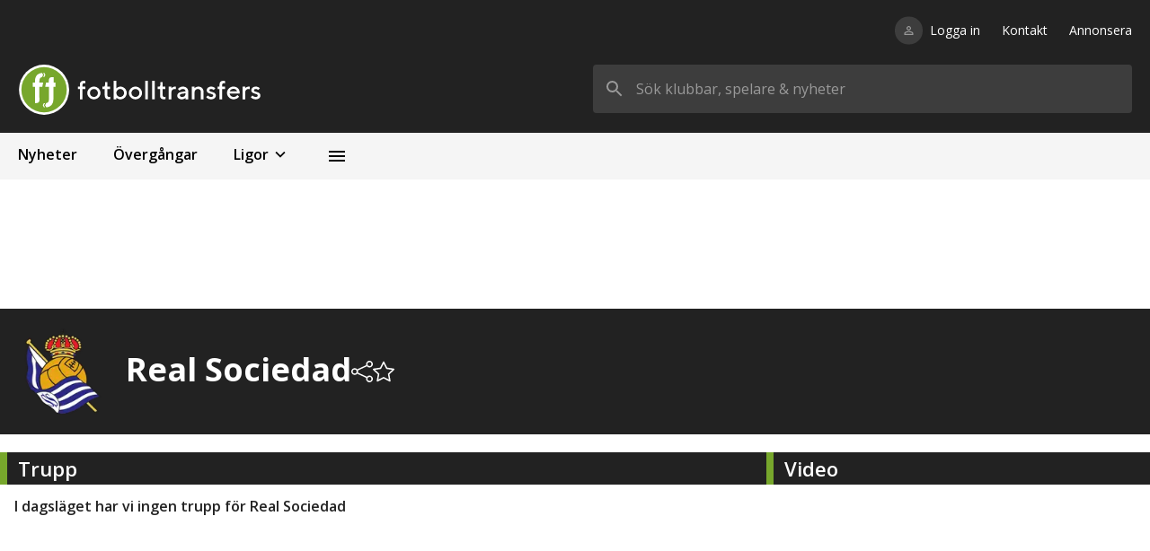

--- FILE ---
content_type: text/html; charset=utf-8
request_url: https://fotbolltransfers.com/klubbar/spanien/real-sociedad/562
body_size: 28325
content:
<!DOCTYPE html><html><head><meta charSet="utf-8"/><meta name="viewport" content="width=device-width, initial-scale=1, user-scalable=no"/><script>
            window.dataLayer = window.dataLayer || [];
            function gtag(){dataLayer.push(arguments);}

            gtag(&#x27;consent&#x27;, &#x27;default&#x27;, {
              ad_storage=&#x27;denied&#x27;
              &#x27;ad_user_data&#x27;: &#x27;denied&#x27;,
              &#x27;ad_personalization&#x27;: &#x27;denied&#x27;,
              &#x27;analytics_storage&#x27;: &#x27;denied&#x27;
            });
          </script><script type="text/javascript">(function(){function i(e){if(!window.frames[e]){if(document.body&amp;&amp;document.body.firstChild){var t=document.body;var n=document.createElement(&quot;iframe&quot;);n.style.display=&quot;none&quot;;n.name=e;n.title=e;t.insertBefore(n,t.firstChild)}else{setTimeout(function(){i(e)},5)}}}function e(n,o,r,f,s){function e(e,t,n,i){if(typeof n!==&quot;function&quot;){return}if(!window[o]){window[o]=[]}var a=false;if(s){a=s(e,i,n)}if(!a){window[o].push({command:e,version:t,callback:n,parameter:i})}}e.stub=true;e.stubVersion=2;function t(i){if(!window[n]||window[n].stub!==true){return}if(!i.data){return}var a=typeof i.data===&quot;string&quot;;var e;try{e=a?JSON.parse(i.data):i.data}catch(t){return}if(e[r]){var o=e[r];window[n](o.command,o.version,function(e,t){var n={};n[f]={returnValue:e,success:t,callId:o.callId};if(i.source){i.source.postMessage(a?JSON.stringify(n):n,&quot;*&quot;)}},o.parameter)}}if(typeof window[n]!==&quot;function&quot;){window[n]=e;if(window.addEventListener){window.addEventListener(&quot;message&quot;,t,false)}else{window.attachEvent(&quot;onmessage&quot;,t)}}}e(&quot;__tcfapi&quot;,&quot;__tcfapiBuffer&quot;,&quot;__tcfapiCall&quot;,&quot;__tcfapiReturn&quot;);i(&quot;__tcfapiLocator&quot;)})();</script><script type="text/javascript">(function(){(function(e,r){var t=document.createElement(&quot;link&quot;);t.rel=&quot;preconnect&quot;;t.as=&quot;script&quot;;var n=document.createElement(&quot;link&quot;);n.rel=&quot;dns-prefetch&quot;;n.as=&quot;script&quot;;var i=document.createElement(&quot;script&quot;);i.id=&quot;spcloader&quot;;i.type=&quot;text/javascript&quot;;i[&quot;async&quot;]=true;i.charset=&quot;utf-8&quot;;var o=&quot;https://sdk.privacy-center.org/&quot;+e+&quot;/loader.js?target_type=notice&amp;target=&quot;+r;if(window.didomiConfig&amp;&amp;window.didomiConfig.user){var a=window.didomiConfig.user;var c=a.country;var d=a.region;if(c){o=o+&quot;&amp;country=&quot;+c;if(d){o=o+&quot;&amp;region=&quot;+d}}}t.href=&quot;https://sdk.privacy-center.org/&quot;;n.href=&quot;https://sdk.privacy-center.org/&quot;;i.src=o;var s=document.getElementsByTagName(&quot;script&quot;)[0];s.parentNode.insertBefore(t,s);s.parentNode.insertBefore(n,s);s.parentNode.insertBefore(i,s)})(&quot;66dabc37-39b6-4ead-84cb-e9528d02fa0e&quot;,&quot;BVkbZJkr&quot;)})();</script><script async="" src="https://macro.adnami.io/macro/spec/adsm.macro.fe51d098-6769-4666-b778-84090a8b72bd.js"></script><script>var adsmtag = adsmtag || {}; adsmtag.cmd = adsmtag.cmd || [];</script><script async="" src="https://lwadm.com/lw/pbjs?pid=b33d0cb8-c962-4c95-bc15-938050dd8fa7"></script><script type="text/javascript">var lwhb = lwhb || {cmd: []}; </script><script async="" src="/scripts/sponsoredLink.js"></script><script async="" src="https://source.advisible.com/10122709/main.js"></script><meta name="robots" content="index"/><link rel="icon" href="/favicon.ico"/><style type="text/css">.fresnel-container{margin:0;padding:0;}
@media not all and (min-width:280px) and (max-width:374.98px){.fresnel-at-xxs{display:none!important;}}
@media not all and (min-width:375px) and (max-width:639.98px){.fresnel-at-xs{display:none!important;}}
@media not all and (min-width:640px) and (max-width:767.98px){.fresnel-at-sm{display:none!important;}}
@media not all and (min-width:768px) and (max-width:1011.98px){.fresnel-at-md{display:none!important;}}
@media not all and (min-width:1012px) and (max-width:1023.98px){.fresnel-at-panorama{display:none!important;}}
@media not all and (min-width:1024px) and (max-width:1279.98px){.fresnel-at-lg{display:none!important;}}
@media not all and (min-width:1280px) and (max-width:1347.98px){.fresnel-at-xl{display:none!important;}}
@media not all and (min-width:1348px) and (max-width:1535.98px){.fresnel-at-tws{display:none!important;}}
@media not all and (min-width:1536px){.fresnel-at-xl2{display:none!important;}}
@media not all and (max-width:374.98px){.fresnel-lessThan-xs{display:none!important;}}
@media not all and (max-width:639.98px){.fresnel-lessThan-sm{display:none!important;}}
@media not all and (max-width:767.98px){.fresnel-lessThan-md{display:none!important;}}
@media not all and (max-width:1011.98px){.fresnel-lessThan-panorama{display:none!important;}}
@media not all and (max-width:1023.98px){.fresnel-lessThan-lg{display:none!important;}}
@media not all and (max-width:1279.98px){.fresnel-lessThan-xl{display:none!important;}}
@media not all and (max-width:1347.98px){.fresnel-lessThan-tws{display:none!important;}}
@media not all and (max-width:1535.98px){.fresnel-lessThan-xl2{display:none!important;}}
@media not all and (min-width:375px){.fresnel-greaterThan-xxs{display:none!important;}}
@media not all and (min-width:640px){.fresnel-greaterThan-xs{display:none!important;}}
@media not all and (min-width:768px){.fresnel-greaterThan-sm{display:none!important;}}
@media not all and (min-width:1012px){.fresnel-greaterThan-md{display:none!important;}}
@media not all and (min-width:1024px){.fresnel-greaterThan-panorama{display:none!important;}}
@media not all and (min-width:1280px){.fresnel-greaterThan-lg{display:none!important;}}
@media not all and (min-width:1348px){.fresnel-greaterThan-xl{display:none!important;}}
@media not all and (min-width:1536px){.fresnel-greaterThan-tws{display:none!important;}}
@media not all and (min-width:280px){.fresnel-greaterThanOrEqual-xxs{display:none!important;}}
@media not all and (min-width:375px){.fresnel-greaterThanOrEqual-xs{display:none!important;}}
@media not all and (min-width:640px){.fresnel-greaterThanOrEqual-sm{display:none!important;}}
@media not all and (min-width:768px){.fresnel-greaterThanOrEqual-md{display:none!important;}}
@media not all and (min-width:1012px){.fresnel-greaterThanOrEqual-panorama{display:none!important;}}
@media not all and (min-width:1024px){.fresnel-greaterThanOrEqual-lg{display:none!important;}}
@media not all and (min-width:1280px){.fresnel-greaterThanOrEqual-xl{display:none!important;}}
@media not all and (min-width:1348px){.fresnel-greaterThanOrEqual-tws{display:none!important;}}
@media not all and (min-width:1536px){.fresnel-greaterThanOrEqual-xl2{display:none!important;}}
@media not all and (min-width:280px) and (max-width:374.98px){.fresnel-between-xxs-xs{display:none!important;}}
@media not all and (min-width:280px) and (max-width:639.98px){.fresnel-between-xxs-sm{display:none!important;}}
@media not all and (min-width:280px) and (max-width:767.98px){.fresnel-between-xxs-md{display:none!important;}}
@media not all and (min-width:280px) and (max-width:1011.98px){.fresnel-between-xxs-panorama{display:none!important;}}
@media not all and (min-width:280px) and (max-width:1023.98px){.fresnel-between-xxs-lg{display:none!important;}}
@media not all and (min-width:280px) and (max-width:1279.98px){.fresnel-between-xxs-xl{display:none!important;}}
@media not all and (min-width:280px) and (max-width:1347.98px){.fresnel-between-xxs-tws{display:none!important;}}
@media not all and (min-width:280px) and (max-width:1535.98px){.fresnel-between-xxs-xl2{display:none!important;}}
@media not all and (min-width:375px) and (max-width:639.98px){.fresnel-between-xs-sm{display:none!important;}}
@media not all and (min-width:375px) and (max-width:767.98px){.fresnel-between-xs-md{display:none!important;}}
@media not all and (min-width:375px) and (max-width:1011.98px){.fresnel-between-xs-panorama{display:none!important;}}
@media not all and (min-width:375px) and (max-width:1023.98px){.fresnel-between-xs-lg{display:none!important;}}
@media not all and (min-width:375px) and (max-width:1279.98px){.fresnel-between-xs-xl{display:none!important;}}
@media not all and (min-width:375px) and (max-width:1347.98px){.fresnel-between-xs-tws{display:none!important;}}
@media not all and (min-width:375px) and (max-width:1535.98px){.fresnel-between-xs-xl2{display:none!important;}}
@media not all and (min-width:640px) and (max-width:767.98px){.fresnel-between-sm-md{display:none!important;}}
@media not all and (min-width:640px) and (max-width:1011.98px){.fresnel-between-sm-panorama{display:none!important;}}
@media not all and (min-width:640px) and (max-width:1023.98px){.fresnel-between-sm-lg{display:none!important;}}
@media not all and (min-width:640px) and (max-width:1279.98px){.fresnel-between-sm-xl{display:none!important;}}
@media not all and (min-width:640px) and (max-width:1347.98px){.fresnel-between-sm-tws{display:none!important;}}
@media not all and (min-width:640px) and (max-width:1535.98px){.fresnel-between-sm-xl2{display:none!important;}}
@media not all and (min-width:768px) and (max-width:1011.98px){.fresnel-between-md-panorama{display:none!important;}}
@media not all and (min-width:768px) and (max-width:1023.98px){.fresnel-between-md-lg{display:none!important;}}
@media not all and (min-width:768px) and (max-width:1279.98px){.fresnel-between-md-xl{display:none!important;}}
@media not all and (min-width:768px) and (max-width:1347.98px){.fresnel-between-md-tws{display:none!important;}}
@media not all and (min-width:768px) and (max-width:1535.98px){.fresnel-between-md-xl2{display:none!important;}}
@media not all and (min-width:1012px) and (max-width:1023.98px){.fresnel-between-panorama-lg{display:none!important;}}
@media not all and (min-width:1012px) and (max-width:1279.98px){.fresnel-between-panorama-xl{display:none!important;}}
@media not all and (min-width:1012px) and (max-width:1347.98px){.fresnel-between-panorama-tws{display:none!important;}}
@media not all and (min-width:1012px) and (max-width:1535.98px){.fresnel-between-panorama-xl2{display:none!important;}}
@media not all and (min-width:1024px) and (max-width:1279.98px){.fresnel-between-lg-xl{display:none!important;}}
@media not all and (min-width:1024px) and (max-width:1347.98px){.fresnel-between-lg-tws{display:none!important;}}
@media not all and (min-width:1024px) and (max-width:1535.98px){.fresnel-between-lg-xl2{display:none!important;}}
@media not all and (min-width:1280px) and (max-width:1347.98px){.fresnel-between-xl-tws{display:none!important;}}
@media not all and (min-width:1280px) and (max-width:1535.98px){.fresnel-between-xl-xl2{display:none!important;}}
@media not all and (min-width:1348px) and (max-width:1535.98px){.fresnel-between-tws-xl2{display:none!important;}}</style><title>Real Sociedad - spelare, transfers &amp; kontrakt - Fotbolltransfers</title><meta name="description" content="Real Sociedad - Fotboll Spanien - Läs de senaste nyheterna om klubbar, ligor &amp; spelare i Spanien. Vi är Sveriges största sajt om fotbollsövergångar."/><meta property="og:image" content="https://ft-images.fra1.cdn.digitaloceanspaces.com/uploads/images/clubs/1614344452/full.png"/><link rel="canonical" href="https://fotbolltransfers.com/klubbar/spanien/real-sociedad/562"/><meta name="next-head-count" content="18"/><link rel="preload" href="/_next/static/css/eb4ae3b2ed7efe5e.css" as="style"/><link rel="stylesheet" href="/_next/static/css/eb4ae3b2ed7efe5e.css" data-n-g=""/><link rel="preload" href="/_next/static/css/118be1aca3355e82.css" as="style"/><link rel="stylesheet" href="/_next/static/css/118be1aca3355e82.css" data-n-p=""/><noscript data-n-css=""></noscript><script defer="" nomodule="" src="/_next/static/chunks/polyfills-5cd94c89d3acac5f.js"></script><script src="/_next/static/chunks/webpack-71f9919556283a45.js" defer=""></script><script src="/_next/static/chunks/framework-5b386e13feca78ee.js" defer=""></script><script src="/_next/static/chunks/main-5e2fbe309cf5be40.js" defer=""></script><script src="/_next/static/chunks/pages/_app-2409752654b61fb7.js" defer=""></script><script src="/_next/static/chunks/1bfc9850-bb784c687c00e414.js" defer=""></script><script src="/_next/static/chunks/0c428ae2-a3aaac7f7ed0f011.js" defer=""></script><script src="/_next/static/chunks/95b64a6e-7ec1b6029d6c5982.js" defer=""></script><script src="/_next/static/chunks/5990-340eac16c9d331d4.js" defer=""></script><script src="/_next/static/chunks/662-1c5d6f99f147eb9e.js" defer=""></script><script src="/_next/static/chunks/1207-f471acf69ebafdb3.js" defer=""></script><script src="/_next/static/chunks/6552-1125b12952d140b9.js" defer=""></script><script src="/_next/static/chunks/560-8c4c4e8469d0f25c.js" defer=""></script><script src="/_next/static/chunks/6953-2703f9438c6e6943.js" defer=""></script><script src="/_next/static/chunks/3407-891aa2dd4ae0f0b3.js" defer=""></script><script src="/_next/static/chunks/1055-1db9aa5f41c5bf6d.js" defer=""></script><script src="/_next/static/chunks/pages/klubbar/%5Bcountry%5D/%5Bslug%5D/%5Bid%5D-d3af8a87c3167eff.js" defer=""></script><script src="/_next/static/Jn4FMqP_fCM8lVYQxCo38/_buildManifest.js" defer=""></script><script src="/_next/static/Jn4FMqP_fCM8lVYQxCo38/_ssgManifest.js" defer=""></script><script src="/_next/static/Jn4FMqP_fCM8lVYQxCo38/_middlewareManifest.js" defer=""></script></head><body><div id="__next" data-reactroot=""><style>
      #nprogress {
        pointer-events: none;
      }
      #nprogress .bar {
        background: #77A72C;
        position: fixed;
        z-index: 9999;
        top: 0;
        left: 0;
        width: 100%;
        height: 3px;
      }
      #nprogress .peg {
        display: block;
        position: absolute;
        right: 0px;
        width: 100px;
        height: 100%;
        box-shadow: 0 0 10px #77A72C, 0 0 5px #77A72C;
        opacity: 1;
        -webkit-transform: rotate(3deg) translate(0px, -4px);
        -ms-transform: rotate(3deg) translate(0px, -4px);
        transform: rotate(3deg) translate(0px, -4px);
      }
      #nprogress .spinner {
        display: block;
        position: fixed;
        z-index: 1031;
        top: 15px;
        right: 15px;
      }
      #nprogress .spinner-icon {
        width: 18px;
        height: 18px;
        box-sizing: border-box;
        border: solid 2px transparent;
        border-top-color: #77A72C;
        border-left-color: #77A72C;
        border-radius: 50%;
        -webkit-animation: nprogresss-spinner 400ms linear infinite;
        animation: nprogress-spinner 400ms linear infinite;
      }
      .nprogress-custom-parent {
        overflow: hidden;
        position: relative;
      }
      .nprogress-custom-parent #nprogress .spinner,
      .nprogress-custom-parent #nprogress .bar {
        position: absolute;
      }
      @-webkit-keyframes nprogress-spinner {
        0% {
          -webkit-transform: rotate(0deg);
        }
        100% {
          -webkit-transform: rotate(360deg);
        }
      }
      @keyframes nprogress-spinner {
        0% {
          transform: rotate(0deg);
        }
        100% {
          transform: rotate(360deg);
        }
      }
    </style><div class="container"><div class="bg-black p-4 md:p-5 md:pt-6"><div class="justify-end w-full mb-7 hidden md:flex"><nav><ul class="flex"><li class="text-white text-sm hover:text-gray-400"><a class="relative" href="/logga-in"><div class="absolute -translate-y-1/2 top-1/2 right-[calc(100%+8px)]"><div class="p-2 bg-black-light rounded-full"><svg stroke="currentColor" fill="currentColor" stroke-width="0" viewBox="0 0 24 24" color="#999999" style="color:#999999" height="15" width="15" xmlns="http://www.w3.org/2000/svg"><path fill="none" d="M0 0h24v24H0z"></path><path d="M12 5.9a2.1 2.1 0 110 4.2 2.1 2.1 0 010-4.2m0 9c2.97 0 6.1 1.46 6.1 2.1v1.1H5.9V17c0-.64 3.13-2.1 6.1-2.1M12 4C9.79 4 8 5.79 8 8s1.79 4 4 4 4-1.79 4-4-1.79-4-4-4zm0 9c-2.67 0-8 1.34-8 4v3h16v-3c0-2.66-5.33-4-8-4z"></path></svg></div></div>Logga in</a></li><li class="ml-6 text-white text-sm hover:text-gray-400"><a class="relative" href="/nyheter/kontakta-oss/3478">Kontakt</a></li><li class="ml-6 text-white text-sm hover:text-gray-400"><a class="relative" href="/nyheter/vill-du-annonsera-har/26">Annonsera</a></li></ul></nav></div><div class="flex justify-between items-center"><a href="/"><div class="relative cursor-pointer h-[37px] md:h-[56px] w-[173px] md:w-[311px]"><span style="box-sizing:border-box;display:block;overflow:hidden;width:initial;height:initial;background:none;opacity:1;border:0;margin:0;padding:0;position:absolute;top:0;left:0;bottom:0;right:0"><img alt="Fotbolltransfers" src="[data-uri]" decoding="async" data-nimg="fill" class="object-contain object-left" style="position:absolute;top:0;left:0;bottom:0;right:0;box-sizing:border-box;padding:0;border:none;margin:auto;display:block;width:0;height:0;min-width:100%;max-width:100%;min-height:100%;max-height:100%"/><noscript><img alt="Fotbolltransfers" sizes="(max-width: 640px) 25vw, (max-width: 768px) 25vw, 25vw" srcSet="https://images.fotbolltransfers.com/_next/image?url=%2Fft-logo.svg&amp;w=256&amp;q=75 256w, https://images.fotbolltransfers.com/_next/image?url=%2Fft-logo.svg&amp;w=384&amp;q=75 384w, https://images.fotbolltransfers.com/_next/image?url=%2Fft-logo.svg&amp;w=640&amp;q=75 640w, https://images.fotbolltransfers.com/_next/image?url=%2Fft-logo.svg&amp;w=750&amp;q=75 750w, https://images.fotbolltransfers.com/_next/image?url=%2Fft-logo.svg&amp;w=828&amp;q=75 828w, https://images.fotbolltransfers.com/_next/image?url=%2Fft-logo.svg&amp;w=1080&amp;q=75 1080w, https://images.fotbolltransfers.com/_next/image?url=%2Fft-logo.svg&amp;w=1200&amp;q=75 1200w, https://images.fotbolltransfers.com/_next/image?url=%2Fft-logo.svg&amp;w=1920&amp;q=75 1920w, https://images.fotbolltransfers.com/_next/image?url=%2Fft-logo.svg&amp;w=2048&amp;q=75 2048w, https://images.fotbolltransfers.com/_next/image?url=%2Fft-logo.svg&amp;w=3840&amp;q=75 3840w" src="https://images.fotbolltransfers.com/_next/image?url=%2Fft-logo.svg&amp;w=3840&amp;q=75" decoding="async" data-nimg="fill" style="position:absolute;top:0;left:0;bottom:0;right:0;box-sizing:border-box;padding:0;border:none;margin:auto;display:block;width:0;height:0;min-width:100%;max-width:100%;min-height:100%;max-height:100%" class="object-contain object-left" loading="lazy"/></noscript></span></div></a><div class="hidden md:flex w-full justify-end"><form class="max-w-[600px] h-[56px] flex-1 ml-6 relative"><div class="relative"><svg stroke="currentColor" fill="currentColor" stroke-width="0" viewBox="0 0 24 24" class="top-[50%] left-3 transform translate-y-[-50%] absolute text-text-secondary" height="24" width="24" xmlns="http://www.w3.org/2000/svg"><path fill="none" d="M0 0h24v24H0z"></path><path d="M15.5 14h-.79l-.28-.27A6.471 6.471 0 0016 9.5 6.5 6.5 0 109.5 16c1.61 0 3.09-.59 4.23-1.57l.27.28v.79l5 4.99L20.49 19l-4.99-5zm-6 0C7.01 14 5 11.99 5 9.5S7.01 5 9.5 5 14 7.01 14 9.5 11.99 14 9.5 14z"></path></svg><input value="" placeholder="Sök klubbar, spelare &amp; nyheter" class="rounded bg-black-light p-4 pl-12 h-full w-full outline-none text-white placeholder-text-secondary focus:bg-white focus:text-text-primary"/></div></form></div><div class="md:hidden flex items-center space-x-2"><a href="/logga-in"><div class="p-2 bg-black-light rounded-full"><svg stroke="currentColor" fill="currentColor" stroke-width="0" viewBox="0 0 24 24" color="#999999" style="color:#999999" height="23" width="23" xmlns="http://www.w3.org/2000/svg"><path fill="none" d="M0 0h24v24H0z"></path><path d="M12 5.9a2.1 2.1 0 110 4.2 2.1 2.1 0 010-4.2m0 9c2.97 0 6.1 1.46 6.1 2.1v1.1H5.9V17c0-.64 3.13-2.1 6.1-2.1M12 4C9.79 4 8 5.79 8 8s1.79 4 4 4 4-1.79 4-4-1.79-4-4-4zm0 9c-2.67 0-8 1.34-8 4v3h16v-3c0-2.66-5.33-4-8-4z"></path></svg></div></a><button class="p-2 bg-black-light rounded-full"><svg stroke="currentColor" fill="currentColor" stroke-width="0" viewBox="0 0 24 24" color="#999999" style="color:#999999" height="23" width="23" xmlns="http://www.w3.org/2000/svg"><path fill="none" d="M0 0h24v24H0z"></path><path d="M15.5 14h-.79l-.28-.27A6.471 6.471 0 0016 9.5 6.5 6.5 0 109.5 16c1.61 0 3.09-.59 4.23-1.57l.27.28v.79l5 4.99L20.49 19l-4.99-5zm-6 0C7.01 14 5 11.99 5 9.5S7.01 5 9.5 5 14 7.01 14 9.5 11.99 14 9.5 14z"></path></svg></button></div></div></div></div><main><div class="fresnel-container fresnel-lessThan-md "><div style="min-height:auto"></div></div><div class="fresnel-container fresnel-greaterThanOrEqual-md "><div style="min-height:auto"></div></div><div class="container"><div class="fresnel-container fresnel-greaterThanOrEqual-md "><nav class="flex w-full bg-black-lightest"><a href="/nyheter"><div class="cursor-pointer hover:bg-black-lightest-hover select-none"><p class="font-semibold px-4 xs:px-5 py-3 whitespace-nowrap">Nyheter</p><div class="w-full h-[4px]"></div></div></a><a href="/transfers/klara-overgangar"><div class="cursor-pointer hover:bg-black-lightest-hover select-none"><p class="font-semibold px-4 xs:px-5 py-3 whitespace-nowrap">Övergångar</p><div class="w-full h-[4px]"></div></div></a><div class="md:relative"><div class="cursor-pointer select-none md:hover:bg-black-lightest-hover"><div class="flex items-center font-semibold px-3 xs:px-5 py-3">Ligor<svg stroke="currentColor" fill="currentColor" stroke-width="0" viewBox="0 0 24 24" class="ml-[2px] rotate-90" height="22" width="22" xmlns="http://www.w3.org/2000/svg"><path fill="none" d="M0 0h24v24H0z"></path><path d="M10 6L8.59 7.41 13.17 12l-4.58 4.59L10 18l6-6z"></path></svg></div><div class="w-full h-[4px]"></div></div><div style="display:none"><div class="fresnel-container fresnel-greaterThanOrEqual-md "><div class="absolute left-[73px] bottom-[4px] transform translate-y-full -translate-x-1/2 grid grid-rows-2 grid-cols-2 gap-2 w-[437px] bg-black-lightest shadow-navigation-dropdown rounded-sm overflow-hidden z-50 py-3"><a class="flex items-center px-5 py-2 hover:bg-black-lightest-hover cursor-pointer select-none" href="/klubbar/svrige/kontraktslosa/155"><span style="box-sizing:border-box;display:inline-block;overflow:hidden;width:initial;height:initial;background:none;opacity:1;border:0;margin:0;padding:0;position:relative;max-width:100%"><span style="box-sizing:border-box;display:block;width:initial;height:initial;background:none;opacity:1;border:0;margin:0;padding:0;max-width:100%"><img style="display:block;max-width:100%;width:initial;height:initial;background:none;opacity:1;border:0;margin:0;padding:0" alt="" aria-hidden="true" src="[data-uri]"/></span><img alt="Kontraktslösa" src="[data-uri]" decoding="async" data-nimg="intrinsic" class="rounded-full object-cover" style="position:absolute;top:0;left:0;bottom:0;right:0;box-sizing:border-box;padding:0;border:none;margin:auto;display:block;width:0;height:0;min-width:100%;max-width:100%;min-height:100%;max-height:100%"/><noscript><img alt="Kontraktslösa" srcSet="https://images.fotbolltransfers.com/_next/image?url=%2Fleagues%2F13.png&amp;w=32&amp;q=75 1x, https://images.fotbolltransfers.com/_next/image?url=%2Fleagues%2F13.png&amp;w=64&amp;q=75 2x" src="https://images.fotbolltransfers.com/_next/image?url=%2Fleagues%2F13.png&amp;w=64&amp;q=75" decoding="async" data-nimg="intrinsic" style="position:absolute;top:0;left:0;bottom:0;right:0;box-sizing:border-box;padding:0;border:none;margin:auto;display:block;width:0;height:0;min-width:100%;max-width:100%;min-height:100%;max-height:100%" class="rounded-full object-cover" loading="lazy"/></noscript></span><p class="ml-2 font-semibold text-text-primary">Kontraktslösa</p></a><a class="flex items-center px-5 py-2 hover:bg-black-lightest-hover cursor-pointer select-none" href="/ligor/sverige/utlandsproffs/11"><span style="box-sizing:border-box;display:inline-block;overflow:hidden;width:initial;height:initial;background:none;opacity:1;border:0;margin:0;padding:0;position:relative;max-width:100%"><span style="box-sizing:border-box;display:block;width:initial;height:initial;background:none;opacity:1;border:0;margin:0;padding:0;max-width:100%"><img style="display:block;max-width:100%;width:initial;height:initial;background:none;opacity:1;border:0;margin:0;padding:0" alt="" aria-hidden="true" src="[data-uri]"/></span><img alt="Utlandsproffs" src="[data-uri]" decoding="async" data-nimg="intrinsic" class="rounded-full object-cover" style="position:absolute;top:0;left:0;bottom:0;right:0;box-sizing:border-box;padding:0;border:none;margin:auto;display:block;width:0;height:0;min-width:100%;max-width:100%;min-height:100%;max-height:100%"/><noscript><img alt="Utlandsproffs" srcSet="https://images.fotbolltransfers.com/_next/image?url=%2Fleagues%2F11.png&amp;w=32&amp;q=75 1x, https://images.fotbolltransfers.com/_next/image?url=%2Fleagues%2F11.png&amp;w=64&amp;q=75 2x" src="https://images.fotbolltransfers.com/_next/image?url=%2Fleagues%2F11.png&amp;w=64&amp;q=75" decoding="async" data-nimg="intrinsic" style="position:absolute;top:0;left:0;bottom:0;right:0;box-sizing:border-box;padding:0;border:none;margin:auto;display:block;width:0;height:0;min-width:100%;max-width:100%;min-height:100%;max-height:100%" class="rounded-full object-cover" loading="lazy"/></noscript></span><p class="ml-2 font-semibold text-text-primary">Utlandsproffs</p></a><a class="flex items-center px-5 py-2 hover:bg-black-lightest-hover cursor-pointer select-none" href="/ligor/sverige/allsvenskan/3"><span style="box-sizing:border-box;display:inline-block;overflow:hidden;width:initial;height:initial;background:none;opacity:1;border:0;margin:0;padding:0;position:relative;max-width:100%"><span style="box-sizing:border-box;display:block;width:initial;height:initial;background:none;opacity:1;border:0;margin:0;padding:0;max-width:100%"><img style="display:block;max-width:100%;width:initial;height:initial;background:none;opacity:1;border:0;margin:0;padding:0" alt="" aria-hidden="true" src="[data-uri]"/></span><img alt="Allsvenskan" src="[data-uri]" decoding="async" data-nimg="intrinsic" class="rounded-full object-cover" style="position:absolute;top:0;left:0;bottom:0;right:0;box-sizing:border-box;padding:0;border:none;margin:auto;display:block;width:0;height:0;min-width:100%;max-width:100%;min-height:100%;max-height:100%"/><noscript><img alt="Allsvenskan" srcSet="https://images.fotbolltransfers.com/_next/image?url=%2Fleagues%2F3.png&amp;w=32&amp;q=75 1x, https://images.fotbolltransfers.com/_next/image?url=%2Fleagues%2F3.png&amp;w=64&amp;q=75 2x" src="https://images.fotbolltransfers.com/_next/image?url=%2Fleagues%2F3.png&amp;w=64&amp;q=75" decoding="async" data-nimg="intrinsic" style="position:absolute;top:0;left:0;bottom:0;right:0;box-sizing:border-box;padding:0;border:none;margin:auto;display:block;width:0;height:0;min-width:100%;max-width:100%;min-height:100%;max-height:100%" class="rounded-full object-cover" loading="lazy"/></noscript></span><p class="ml-2 font-semibold text-text-primary">Allsvenskan</p></a><a class="flex items-center px-5 py-2 hover:bg-black-lightest-hover cursor-pointer select-none" href="/ligor/sverige/superettan/4"><span style="box-sizing:border-box;display:inline-block;overflow:hidden;width:initial;height:initial;background:none;opacity:1;border:0;margin:0;padding:0;position:relative;max-width:100%"><span style="box-sizing:border-box;display:block;width:initial;height:initial;background:none;opacity:1;border:0;margin:0;padding:0;max-width:100%"><img style="display:block;max-width:100%;width:initial;height:initial;background:none;opacity:1;border:0;margin:0;padding:0" alt="" aria-hidden="true" src="[data-uri]"/></span><img alt="Superettan" src="[data-uri]" decoding="async" data-nimg="intrinsic" class="rounded-full object-cover" style="position:absolute;top:0;left:0;bottom:0;right:0;box-sizing:border-box;padding:0;border:none;margin:auto;display:block;width:0;height:0;min-width:100%;max-width:100%;min-height:100%;max-height:100%"/><noscript><img alt="Superettan" srcSet="https://images.fotbolltransfers.com/_next/image?url=%2Fleagues%2F4.png&amp;w=32&amp;q=75 1x, https://images.fotbolltransfers.com/_next/image?url=%2Fleagues%2F4.png&amp;w=64&amp;q=75 2x" src="https://images.fotbolltransfers.com/_next/image?url=%2Fleagues%2F4.png&amp;w=64&amp;q=75" decoding="async" data-nimg="intrinsic" style="position:absolute;top:0;left:0;bottom:0;right:0;box-sizing:border-box;padding:0;border:none;margin:auto;display:block;width:0;height:0;min-width:100%;max-width:100%;min-height:100%;max-height:100%" class="rounded-full object-cover" loading="lazy"/></noscript></span><p class="ml-2 font-semibold text-text-primary">Superettan</p></a><a class="flex items-center px-5 py-2 hover:bg-black-lightest-hover cursor-pointer select-none" href="/ligor/sverige/ettan-norra/6"><span style="box-sizing:border-box;display:inline-block;overflow:hidden;width:initial;height:initial;background:none;opacity:1;border:0;margin:0;padding:0;position:relative;max-width:100%"><span style="box-sizing:border-box;display:block;width:initial;height:initial;background:none;opacity:1;border:0;margin:0;padding:0;max-width:100%"><img style="display:block;max-width:100%;width:initial;height:initial;background:none;opacity:1;border:0;margin:0;padding:0" alt="" aria-hidden="true" src="[data-uri]"/></span><img alt="Ettan Norra" src="[data-uri]" decoding="async" data-nimg="intrinsic" class="rounded-full object-cover" style="position:absolute;top:0;left:0;bottom:0;right:0;box-sizing:border-box;padding:0;border:none;margin:auto;display:block;width:0;height:0;min-width:100%;max-width:100%;min-height:100%;max-height:100%"/><noscript><img alt="Ettan Norra" srcSet="https://images.fotbolltransfers.com/_next/image?url=%2Fleagues%2F6.png&amp;w=32&amp;q=75 1x, https://images.fotbolltransfers.com/_next/image?url=%2Fleagues%2F6.png&amp;w=64&amp;q=75 2x" src="https://images.fotbolltransfers.com/_next/image?url=%2Fleagues%2F6.png&amp;w=64&amp;q=75" decoding="async" data-nimg="intrinsic" style="position:absolute;top:0;left:0;bottom:0;right:0;box-sizing:border-box;padding:0;border:none;margin:auto;display:block;width:0;height:0;min-width:100%;max-width:100%;min-height:100%;max-height:100%" class="rounded-full object-cover" loading="lazy"/></noscript></span><p class="ml-2 font-semibold text-text-primary">Ettan Norra</p></a><a class="flex items-center px-5 py-2 hover:bg-black-lightest-hover cursor-pointer select-none" href="/ligor/sverige/ettan-sodra/7"><span style="box-sizing:border-box;display:inline-block;overflow:hidden;width:initial;height:initial;background:none;opacity:1;border:0;margin:0;padding:0;position:relative;max-width:100%"><span style="box-sizing:border-box;display:block;width:initial;height:initial;background:none;opacity:1;border:0;margin:0;padding:0;max-width:100%"><img style="display:block;max-width:100%;width:initial;height:initial;background:none;opacity:1;border:0;margin:0;padding:0" alt="" aria-hidden="true" src="[data-uri]"/></span><img alt="Ettan Södra" src="[data-uri]" decoding="async" data-nimg="intrinsic" class="rounded-full object-cover" style="position:absolute;top:0;left:0;bottom:0;right:0;box-sizing:border-box;padding:0;border:none;margin:auto;display:block;width:0;height:0;min-width:100%;max-width:100%;min-height:100%;max-height:100%"/><noscript><img alt="Ettan Södra" srcSet="https://images.fotbolltransfers.com/_next/image?url=%2Fleagues%2F7.png&amp;w=32&amp;q=75 1x, https://images.fotbolltransfers.com/_next/image?url=%2Fleagues%2F7.png&amp;w=64&amp;q=75 2x" src="https://images.fotbolltransfers.com/_next/image?url=%2Fleagues%2F7.png&amp;w=64&amp;q=75" decoding="async" data-nimg="intrinsic" style="position:absolute;top:0;left:0;bottom:0;right:0;box-sizing:border-box;padding:0;border:none;margin:auto;display:block;width:0;height:0;min-width:100%;max-width:100%;min-height:100%;max-height:100%" class="rounded-full object-cover" loading="lazy"/></noscript></span><p class="ml-2 font-semibold text-text-primary">Ettan Södra</p></a><a class="flex items-center px-5 py-2 hover:bg-black-lightest-hover cursor-pointer select-none" href="/ligor/england/premier-league/8"><span style="box-sizing:border-box;display:inline-block;overflow:hidden;width:initial;height:initial;background:none;opacity:1;border:0;margin:0;padding:0;position:relative;max-width:100%"><span style="box-sizing:border-box;display:block;width:initial;height:initial;background:none;opacity:1;border:0;margin:0;padding:0;max-width:100%"><img style="display:block;max-width:100%;width:initial;height:initial;background:none;opacity:1;border:0;margin:0;padding:0" alt="" aria-hidden="true" src="[data-uri]"/></span><img alt="Premier League" src="[data-uri]" decoding="async" data-nimg="intrinsic" class="rounded-full object-cover" style="position:absolute;top:0;left:0;bottom:0;right:0;box-sizing:border-box;padding:0;border:none;margin:auto;display:block;width:0;height:0;min-width:100%;max-width:100%;min-height:100%;max-height:100%"/><noscript><img alt="Premier League" srcSet="https://images.fotbolltransfers.com/_next/image?url=%2Fleagues%2F8.png&amp;w=32&amp;q=75 1x, https://images.fotbolltransfers.com/_next/image?url=%2Fleagues%2F8.png&amp;w=64&amp;q=75 2x" src="https://images.fotbolltransfers.com/_next/image?url=%2Fleagues%2F8.png&amp;w=64&amp;q=75" decoding="async" data-nimg="intrinsic" style="position:absolute;top:0;left:0;bottom:0;right:0;box-sizing:border-box;padding:0;border:none;margin:auto;display:block;width:0;height:0;min-width:100%;max-width:100%;min-height:100%;max-height:100%" class="rounded-full object-cover" loading="lazy"/></noscript></span><p class="ml-2 font-semibold text-text-primary">Premier League</p></a><a class="flex items-center px-5 py-2 hover:bg-black-lightest-hover cursor-pointer select-none" href="/ligor/italien/serie-a/9"><span style="box-sizing:border-box;display:inline-block;overflow:hidden;width:initial;height:initial;background:none;opacity:1;border:0;margin:0;padding:0;position:relative;max-width:100%"><span style="box-sizing:border-box;display:block;width:initial;height:initial;background:none;opacity:1;border:0;margin:0;padding:0;max-width:100%"><img style="display:block;max-width:100%;width:initial;height:initial;background:none;opacity:1;border:0;margin:0;padding:0" alt="" aria-hidden="true" src="[data-uri]"/></span><img alt="Serie A" src="[data-uri]" decoding="async" data-nimg="intrinsic" class="rounded-full object-cover" style="position:absolute;top:0;left:0;bottom:0;right:0;box-sizing:border-box;padding:0;border:none;margin:auto;display:block;width:0;height:0;min-width:100%;max-width:100%;min-height:100%;max-height:100%"/><noscript><img alt="Serie A" srcSet="https://images.fotbolltransfers.com/_next/image?url=%2Fleagues%2F9.png&amp;w=32&amp;q=75 1x, https://images.fotbolltransfers.com/_next/image?url=%2Fleagues%2F9.png&amp;w=64&amp;q=75 2x" src="https://images.fotbolltransfers.com/_next/image?url=%2Fleagues%2F9.png&amp;w=64&amp;q=75" decoding="async" data-nimg="intrinsic" style="position:absolute;top:0;left:0;bottom:0;right:0;box-sizing:border-box;padding:0;border:none;margin:auto;display:block;width:0;height:0;min-width:100%;max-width:100%;min-height:100%;max-height:100%" class="rounded-full object-cover" loading="lazy"/></noscript></span><p class="ml-2 font-semibold text-text-primary">Serie A</p></a><a class="flex items-center px-5 py-2 hover:bg-black-lightest-hover cursor-pointer select-none" href="/ligor/tyskland/bundesliga/30"><span style="box-sizing:border-box;display:inline-block;overflow:hidden;width:initial;height:initial;background:none;opacity:1;border:0;margin:0;padding:0;position:relative;max-width:100%"><span style="box-sizing:border-box;display:block;width:initial;height:initial;background:none;opacity:1;border:0;margin:0;padding:0;max-width:100%"><img style="display:block;max-width:100%;width:initial;height:initial;background:none;opacity:1;border:0;margin:0;padding:0" alt="" aria-hidden="true" src="[data-uri]"/></span><img alt="Bundesliga" src="[data-uri]" decoding="async" data-nimg="intrinsic" class="rounded-full object-cover" style="position:absolute;top:0;left:0;bottom:0;right:0;box-sizing:border-box;padding:0;border:none;margin:auto;display:block;width:0;height:0;min-width:100%;max-width:100%;min-height:100%;max-height:100%"/><noscript><img alt="Bundesliga" srcSet="https://images.fotbolltransfers.com/_next/image?url=%2Fleagues%2F30.png&amp;w=32&amp;q=75 1x, https://images.fotbolltransfers.com/_next/image?url=%2Fleagues%2F30.png&amp;w=64&amp;q=75 2x" src="https://images.fotbolltransfers.com/_next/image?url=%2Fleagues%2F30.png&amp;w=64&amp;q=75" decoding="async" data-nimg="intrinsic" style="position:absolute;top:0;left:0;bottom:0;right:0;box-sizing:border-box;padding:0;border:none;margin:auto;display:block;width:0;height:0;min-width:100%;max-width:100%;min-height:100%;max-height:100%" class="rounded-full object-cover" loading="lazy"/></noscript></span><p class="ml-2 font-semibold text-text-primary">Bundesliga</p></a><a class="flex items-center px-5 py-2 hover:bg-black-lightest-hover cursor-pointer select-none" href="/ligor/spanien/la-liga/10"><span style="box-sizing:border-box;display:inline-block;overflow:hidden;width:initial;height:initial;background:none;opacity:1;border:0;margin:0;padding:0;position:relative;max-width:100%"><span style="box-sizing:border-box;display:block;width:initial;height:initial;background:none;opacity:1;border:0;margin:0;padding:0;max-width:100%"><img style="display:block;max-width:100%;width:initial;height:initial;background:none;opacity:1;border:0;margin:0;padding:0" alt="" aria-hidden="true" src="[data-uri]"/></span><img alt="La Liga" src="[data-uri]" decoding="async" data-nimg="intrinsic" class="rounded-full object-cover" style="position:absolute;top:0;left:0;bottom:0;right:0;box-sizing:border-box;padding:0;border:none;margin:auto;display:block;width:0;height:0;min-width:100%;max-width:100%;min-height:100%;max-height:100%"/><noscript><img alt="La Liga" srcSet="https://images.fotbolltransfers.com/_next/image?url=%2Fleagues%2F10.png&amp;w=32&amp;q=75 1x, https://images.fotbolltransfers.com/_next/image?url=%2Fleagues%2F10.png&amp;w=64&amp;q=75 2x" src="https://images.fotbolltransfers.com/_next/image?url=%2Fleagues%2F10.png&amp;w=64&amp;q=75" decoding="async" data-nimg="intrinsic" style="position:absolute;top:0;left:0;bottom:0;right:0;box-sizing:border-box;padding:0;border:none;margin:auto;display:block;width:0;height:0;min-width:100%;max-width:100%;min-height:100%;max-height:100%" class="rounded-full object-cover" loading="lazy"/></noscript></span><p class="ml-2 font-semibold text-text-primary">La Liga</p></a><a class="flex items-center px-5 py-2 hover:bg-black-lightest-hover cursor-pointer select-none" href="/ligor/frankrike/ligue-1/33"><span style="box-sizing:border-box;display:inline-block;overflow:hidden;width:initial;height:initial;background:none;opacity:1;border:0;margin:0;padding:0;position:relative;max-width:100%"><span style="box-sizing:border-box;display:block;width:initial;height:initial;background:none;opacity:1;border:0;margin:0;padding:0;max-width:100%"><img style="display:block;max-width:100%;width:initial;height:initial;background:none;opacity:1;border:0;margin:0;padding:0" alt="" aria-hidden="true" src="[data-uri]"/></span><img alt="Ligue 1" src="[data-uri]" decoding="async" data-nimg="intrinsic" class="rounded-full object-cover" style="position:absolute;top:0;left:0;bottom:0;right:0;box-sizing:border-box;padding:0;border:none;margin:auto;display:block;width:0;height:0;min-width:100%;max-width:100%;min-height:100%;max-height:100%"/><noscript><img alt="Ligue 1" srcSet="https://images.fotbolltransfers.com/_next/image?url=%2Fleagues%2F33.png&amp;w=32&amp;q=75 1x, https://images.fotbolltransfers.com/_next/image?url=%2Fleagues%2F33.png&amp;w=64&amp;q=75 2x" src="https://images.fotbolltransfers.com/_next/image?url=%2Fleagues%2F33.png&amp;w=64&amp;q=75" decoding="async" data-nimg="intrinsic" style="position:absolute;top:0;left:0;bottom:0;right:0;box-sizing:border-box;padding:0;border:none;margin:auto;display:block;width:0;height:0;min-width:100%;max-width:100%;min-height:100%;max-height:100%" class="rounded-full object-cover" loading="lazy"/></noscript></span><p class="ml-2 font-semibold text-text-primary">Ligue 1</p></a></div></div><div class="fresnel-container fresnel-lessThan-md "></div></div></div><span><button class="h-full hover:bg-black-lightest-hover px-5"><div class="flex items-center justify-center font-semibold"><svg stroke="currentColor" fill="currentColor" stroke-width="0" viewBox="0 0 24 24" height="24" width="24" xmlns="http://www.w3.org/2000/svg"><path fill="none" d="M0 0h24v24H0z"></path><path d="M3 18h18v-2H3v2zm0-5h18v-2H3v2zm0-7v2h18V6H3z"></path></svg></div></button></span></nav></div><div class="fresnel-container fresnel-lessThan-md "><nav class="flex w-full bg-black-lightest"><a href="/nyheter"><div class="cursor-pointer hover:bg-black-lightest-hover select-none"><p class="font-semibold px-4 xs:px-5 py-3 whitespace-nowrap">Nyheter</p><div class="w-full h-[4px]"></div></div></a><a href="/transfers/klara-overgangar"><div class="cursor-pointer hover:bg-black-lightest-hover select-none"><p class="font-semibold px-4 xs:px-5 py-3 whitespace-nowrap">Övergångar</p><div class="w-full h-[4px]"></div></div></a><div class="md:relative"><div class="cursor-pointer select-none md:hover:bg-black-lightest-hover"><div class="flex items-center font-semibold px-3 xs:px-5 py-3">Ligor<svg stroke="currentColor" fill="currentColor" stroke-width="0" viewBox="0 0 24 24" class="ml-[2px] rotate-90" height="22" width="22" xmlns="http://www.w3.org/2000/svg"><path fill="none" d="M0 0h24v24H0z"></path><path d="M10 6L8.59 7.41 13.17 12l-4.58 4.59L10 18l6-6z"></path></svg></div><div class="w-full h-[4px]"></div></div><div style="display:none"><div class="fresnel-container fresnel-greaterThanOrEqual-md "></div><div class="fresnel-container fresnel-lessThan-md "><div class="absolute z-10 left-0 w-full"><nav class="md:h-auto absolute flex w-full bg-black-lightest pt-5 pb-5 mb:pb-10 border-t-2 h-overlay md:h-auto"><div class="flex h-full overflow-y-auto pl-5 pr-3 w-full"><ul class="flex flex-col md:flex-row w-full"><li class="md:pr-10 lg:pr-12 mb-2"><span class="border-b-2 uppercase mb-3 pb-3 inline-block text-black font-semibold md:border-b-0 w-full flex justify-between"><a class="hover:underline flex place-items-end" href="/klubbar/sverige/kontraktslosa/155"><span style="box-sizing:border-box;display:inline-block;overflow:hidden;width:initial;height:initial;background:none;opacity:1;border:0;margin:0;padding:0;position:relative;max-width:100%"><span style="box-sizing:border-box;display:block;width:initial;height:initial;background:none;opacity:1;border:0;margin:0;padding:0;max-width:100%"><img style="display:block;max-width:100%;width:initial;height:initial;background:none;opacity:1;border:0;margin:0;padding:0" alt="" aria-hidden="true" src="[data-uri]"/></span><img alt="Kontraktslösa" src="[data-uri]" decoding="async" data-nimg="intrinsic" class="rounded-full" style="position:absolute;top:0;left:0;bottom:0;right:0;box-sizing:border-box;padding:0;border:none;margin:auto;display:block;width:0;height:0;min-width:100%;max-width:100%;min-height:100%;max-height:100%"/><noscript><img alt="Kontraktslösa" srcSet="https://images.fotbolltransfers.com/_next/image?url=%2Fleagues%2F13.png&amp;w=32&amp;q=75 1x, https://images.fotbolltransfers.com/_next/image?url=%2Fleagues%2F13.png&amp;w=48&amp;q=75 2x" src="https://images.fotbolltransfers.com/_next/image?url=%2Fleagues%2F13.png&amp;w=48&amp;q=75" decoding="async" data-nimg="intrinsic" style="position:absolute;top:0;left:0;bottom:0;right:0;box-sizing:border-box;padding:0;border:none;margin:auto;display:block;width:0;height:0;min-width:100%;max-width:100%;min-height:100%;max-height:100%" class="rounded-full" loading="lazy"/></noscript></span><span class="ml-3">Kontraktslösa</span></a></span></li><li class="md:pr-10 lg:pr-12 mb-2"><span class="border-b-2 uppercase mb-3 pb-3 inline-block text-black font-semibold md:border-b-0 w-full flex justify-between"><a class="hover:underline flex place-items-end" href="/ligor/sverige/utlandsproffs/11"><span style="box-sizing:border-box;display:inline-block;overflow:hidden;width:initial;height:initial;background:none;opacity:1;border:0;margin:0;padding:0;position:relative;max-width:100%"><span style="box-sizing:border-box;display:block;width:initial;height:initial;background:none;opacity:1;border:0;margin:0;padding:0;max-width:100%"><img style="display:block;max-width:100%;width:initial;height:initial;background:none;opacity:1;border:0;margin:0;padding:0" alt="" aria-hidden="true" src="[data-uri]"/></span><img alt="Utlandsproffs" src="[data-uri]" decoding="async" data-nimg="intrinsic" class="rounded-full" style="position:absolute;top:0;left:0;bottom:0;right:0;box-sizing:border-box;padding:0;border:none;margin:auto;display:block;width:0;height:0;min-width:100%;max-width:100%;min-height:100%;max-height:100%"/><noscript><img alt="Utlandsproffs" srcSet="https://images.fotbolltransfers.com/_next/image?url=%2Fleagues%2F11.png&amp;w=32&amp;q=75 1x, https://images.fotbolltransfers.com/_next/image?url=%2Fleagues%2F11.png&amp;w=48&amp;q=75 2x" src="https://images.fotbolltransfers.com/_next/image?url=%2Fleagues%2F11.png&amp;w=48&amp;q=75" decoding="async" data-nimg="intrinsic" style="position:absolute;top:0;left:0;bottom:0;right:0;box-sizing:border-box;padding:0;border:none;margin:auto;display:block;width:0;height:0;min-width:100%;max-width:100%;min-height:100%;max-height:100%" class="rounded-full" loading="lazy"/></noscript></span><span class="ml-3">Utlandsproffs</span></a></span></li><li class="md:pr-10 lg:pr-12 mb-2"><span class="border-b-2 uppercase mb-3 pb-3 inline-block text-black font-semibold md:border-b-0 w-full flex justify-between"><a class="hover:underline flex place-items-end" href="/ligor/sverige/allsvenskan/3"><span style="box-sizing:border-box;display:inline-block;overflow:hidden;width:initial;height:initial;background:none;opacity:1;border:0;margin:0;padding:0;position:relative;max-width:100%"><span style="box-sizing:border-box;display:block;width:initial;height:initial;background:none;opacity:1;border:0;margin:0;padding:0;max-width:100%"><img style="display:block;max-width:100%;width:initial;height:initial;background:none;opacity:1;border:0;margin:0;padding:0" alt="" aria-hidden="true" src="[data-uri]"/></span><img alt="Allsvenskan" src="[data-uri]" decoding="async" data-nimg="intrinsic" class="rounded-full" style="position:absolute;top:0;left:0;bottom:0;right:0;box-sizing:border-box;padding:0;border:none;margin:auto;display:block;width:0;height:0;min-width:100%;max-width:100%;min-height:100%;max-height:100%"/><noscript><img alt="Allsvenskan" srcSet="https://images.fotbolltransfers.com/_next/image?url=%2Fleagues%2F3.png&amp;w=32&amp;q=75 1x, https://images.fotbolltransfers.com/_next/image?url=%2Fleagues%2F3.png&amp;w=48&amp;q=75 2x" src="https://images.fotbolltransfers.com/_next/image?url=%2Fleagues%2F3.png&amp;w=48&amp;q=75" decoding="async" data-nimg="intrinsic" style="position:absolute;top:0;left:0;bottom:0;right:0;box-sizing:border-box;padding:0;border:none;margin:auto;display:block;width:0;height:0;min-width:100%;max-width:100%;min-height:100%;max-height:100%" class="rounded-full" loading="lazy"/></noscript></span><span class="ml-3">Allsvenskan</span></a></span></li><li class="md:pr-10 lg:pr-12 mb-2"><span class="border-b-2 uppercase mb-3 pb-3 inline-block text-black font-semibold md:border-b-0 w-full flex justify-between"><a class="hover:underline flex place-items-end" href="/ligor/sverige/superettan/4"><span style="box-sizing:border-box;display:inline-block;overflow:hidden;width:initial;height:initial;background:none;opacity:1;border:0;margin:0;padding:0;position:relative;max-width:100%"><span style="box-sizing:border-box;display:block;width:initial;height:initial;background:none;opacity:1;border:0;margin:0;padding:0;max-width:100%"><img style="display:block;max-width:100%;width:initial;height:initial;background:none;opacity:1;border:0;margin:0;padding:0" alt="" aria-hidden="true" src="[data-uri]"/></span><img alt="Superettan" src="[data-uri]" decoding="async" data-nimg="intrinsic" class="rounded-full" style="position:absolute;top:0;left:0;bottom:0;right:0;box-sizing:border-box;padding:0;border:none;margin:auto;display:block;width:0;height:0;min-width:100%;max-width:100%;min-height:100%;max-height:100%"/><noscript><img alt="Superettan" srcSet="https://images.fotbolltransfers.com/_next/image?url=%2Fleagues%2F4.png&amp;w=32&amp;q=75 1x, https://images.fotbolltransfers.com/_next/image?url=%2Fleagues%2F4.png&amp;w=48&amp;q=75 2x" src="https://images.fotbolltransfers.com/_next/image?url=%2Fleagues%2F4.png&amp;w=48&amp;q=75" decoding="async" data-nimg="intrinsic" style="position:absolute;top:0;left:0;bottom:0;right:0;box-sizing:border-box;padding:0;border:none;margin:auto;display:block;width:0;height:0;min-width:100%;max-width:100%;min-height:100%;max-height:100%" class="rounded-full" loading="lazy"/></noscript></span><span class="ml-3">Superettan</span></a></span></li><li class="md:pr-10 lg:pr-12 mb-2"><span class="border-b-2 uppercase mb-3 pb-3 inline-block text-black font-semibold md:border-b-0 w-full flex justify-between"><a class="hover:underline flex place-items-end" href="/ligor/sverige/ettan-norra/6"><span style="box-sizing:border-box;display:inline-block;overflow:hidden;width:initial;height:initial;background:none;opacity:1;border:0;margin:0;padding:0;position:relative;max-width:100%"><span style="box-sizing:border-box;display:block;width:initial;height:initial;background:none;opacity:1;border:0;margin:0;padding:0;max-width:100%"><img style="display:block;max-width:100%;width:initial;height:initial;background:none;opacity:1;border:0;margin:0;padding:0" alt="" aria-hidden="true" src="[data-uri]"/></span><img alt="Ettan Norra" src="[data-uri]" decoding="async" data-nimg="intrinsic" class="rounded-full" style="position:absolute;top:0;left:0;bottom:0;right:0;box-sizing:border-box;padding:0;border:none;margin:auto;display:block;width:0;height:0;min-width:100%;max-width:100%;min-height:100%;max-height:100%"/><noscript><img alt="Ettan Norra" srcSet="https://images.fotbolltransfers.com/_next/image?url=%2Fleagues%2F6.png&amp;w=32&amp;q=75 1x, https://images.fotbolltransfers.com/_next/image?url=%2Fleagues%2F6.png&amp;w=48&amp;q=75 2x" src="https://images.fotbolltransfers.com/_next/image?url=%2Fleagues%2F6.png&amp;w=48&amp;q=75" decoding="async" data-nimg="intrinsic" style="position:absolute;top:0;left:0;bottom:0;right:0;box-sizing:border-box;padding:0;border:none;margin:auto;display:block;width:0;height:0;min-width:100%;max-width:100%;min-height:100%;max-height:100%" class="rounded-full" loading="lazy"/></noscript></span><span class="ml-3">Ettan Norra</span></a></span></li><li class="md:pr-10 lg:pr-12 mb-2"><span class="border-b-2 uppercase mb-3 pb-3 inline-block text-black font-semibold md:border-b-0 w-full flex justify-between"><a class="hover:underline flex place-items-end" href="/ligor/sverige/ettan-sodra/7"><span style="box-sizing:border-box;display:inline-block;overflow:hidden;width:initial;height:initial;background:none;opacity:1;border:0;margin:0;padding:0;position:relative;max-width:100%"><span style="box-sizing:border-box;display:block;width:initial;height:initial;background:none;opacity:1;border:0;margin:0;padding:0;max-width:100%"><img style="display:block;max-width:100%;width:initial;height:initial;background:none;opacity:1;border:0;margin:0;padding:0" alt="" aria-hidden="true" src="[data-uri]"/></span><img alt="Ettan Södra" src="[data-uri]" decoding="async" data-nimg="intrinsic" class="rounded-full" style="position:absolute;top:0;left:0;bottom:0;right:0;box-sizing:border-box;padding:0;border:none;margin:auto;display:block;width:0;height:0;min-width:100%;max-width:100%;min-height:100%;max-height:100%"/><noscript><img alt="Ettan Södra" srcSet="https://images.fotbolltransfers.com/_next/image?url=%2Fleagues%2F7.png&amp;w=32&amp;q=75 1x, https://images.fotbolltransfers.com/_next/image?url=%2Fleagues%2F7.png&amp;w=48&amp;q=75 2x" src="https://images.fotbolltransfers.com/_next/image?url=%2Fleagues%2F7.png&amp;w=48&amp;q=75" decoding="async" data-nimg="intrinsic" style="position:absolute;top:0;left:0;bottom:0;right:0;box-sizing:border-box;padding:0;border:none;margin:auto;display:block;width:0;height:0;min-width:100%;max-width:100%;min-height:100%;max-height:100%" class="rounded-full" loading="lazy"/></noscript></span><span class="ml-3">Ettan Södra</span></a></span></li><li class="md:pr-10 lg:pr-12 mb-2"><span class="border-b-2 uppercase mb-3 pb-3 inline-block text-black font-semibold md:border-b-0 w-full flex justify-between"><a class="hover:underline flex place-items-end" href="/ligor/england/premier-league/8"><span style="box-sizing:border-box;display:inline-block;overflow:hidden;width:initial;height:initial;background:none;opacity:1;border:0;margin:0;padding:0;position:relative;max-width:100%"><span style="box-sizing:border-box;display:block;width:initial;height:initial;background:none;opacity:1;border:0;margin:0;padding:0;max-width:100%"><img style="display:block;max-width:100%;width:initial;height:initial;background:none;opacity:1;border:0;margin:0;padding:0" alt="" aria-hidden="true" src="[data-uri]"/></span><img alt="Premier League" src="[data-uri]" decoding="async" data-nimg="intrinsic" class="rounded-full" style="position:absolute;top:0;left:0;bottom:0;right:0;box-sizing:border-box;padding:0;border:none;margin:auto;display:block;width:0;height:0;min-width:100%;max-width:100%;min-height:100%;max-height:100%"/><noscript><img alt="Premier League" srcSet="https://images.fotbolltransfers.com/_next/image?url=%2Fleagues%2F8.png&amp;w=32&amp;q=75 1x, https://images.fotbolltransfers.com/_next/image?url=%2Fleagues%2F8.png&amp;w=48&amp;q=75 2x" src="https://images.fotbolltransfers.com/_next/image?url=%2Fleagues%2F8.png&amp;w=48&amp;q=75" decoding="async" data-nimg="intrinsic" style="position:absolute;top:0;left:0;bottom:0;right:0;box-sizing:border-box;padding:0;border:none;margin:auto;display:block;width:0;height:0;min-width:100%;max-width:100%;min-height:100%;max-height:100%" class="rounded-full" loading="lazy"/></noscript></span><span class="ml-3">Premier League</span></a></span></li><li class="md:pr-10 lg:pr-12 mb-2"><span class="border-b-2 uppercase mb-3 pb-3 inline-block text-black font-semibold md:border-b-0 w-full flex justify-between"><a class="hover:underline flex place-items-end" href="/ligor/italien/serie-a/9"><span style="box-sizing:border-box;display:inline-block;overflow:hidden;width:initial;height:initial;background:none;opacity:1;border:0;margin:0;padding:0;position:relative;max-width:100%"><span style="box-sizing:border-box;display:block;width:initial;height:initial;background:none;opacity:1;border:0;margin:0;padding:0;max-width:100%"><img style="display:block;max-width:100%;width:initial;height:initial;background:none;opacity:1;border:0;margin:0;padding:0" alt="" aria-hidden="true" src="[data-uri]"/></span><img alt="Serie A" src="[data-uri]" decoding="async" data-nimg="intrinsic" class="rounded-full" style="position:absolute;top:0;left:0;bottom:0;right:0;box-sizing:border-box;padding:0;border:none;margin:auto;display:block;width:0;height:0;min-width:100%;max-width:100%;min-height:100%;max-height:100%"/><noscript><img alt="Serie A" srcSet="https://images.fotbolltransfers.com/_next/image?url=%2Fleagues%2F9.png&amp;w=32&amp;q=75 1x, https://images.fotbolltransfers.com/_next/image?url=%2Fleagues%2F9.png&amp;w=48&amp;q=75 2x" src="https://images.fotbolltransfers.com/_next/image?url=%2Fleagues%2F9.png&amp;w=48&amp;q=75" decoding="async" data-nimg="intrinsic" style="position:absolute;top:0;left:0;bottom:0;right:0;box-sizing:border-box;padding:0;border:none;margin:auto;display:block;width:0;height:0;min-width:100%;max-width:100%;min-height:100%;max-height:100%" class="rounded-full" loading="lazy"/></noscript></span><span class="ml-3">Serie A</span></a></span></li><li class="md:pr-10 lg:pr-12 mb-2"><span class="border-b-2 uppercase mb-3 pb-3 inline-block text-black font-semibold md:border-b-0 w-full flex justify-between"><a class="hover:underline flex place-items-end" href="/ligor/tyskland/bundesliga/30"><span style="box-sizing:border-box;display:inline-block;overflow:hidden;width:initial;height:initial;background:none;opacity:1;border:0;margin:0;padding:0;position:relative;max-width:100%"><span style="box-sizing:border-box;display:block;width:initial;height:initial;background:none;opacity:1;border:0;margin:0;padding:0;max-width:100%"><img style="display:block;max-width:100%;width:initial;height:initial;background:none;opacity:1;border:0;margin:0;padding:0" alt="" aria-hidden="true" src="[data-uri]"/></span><img alt="Bundesliga" src="[data-uri]" decoding="async" data-nimg="intrinsic" class="rounded-full" style="position:absolute;top:0;left:0;bottom:0;right:0;box-sizing:border-box;padding:0;border:none;margin:auto;display:block;width:0;height:0;min-width:100%;max-width:100%;min-height:100%;max-height:100%"/><noscript><img alt="Bundesliga" srcSet="https://images.fotbolltransfers.com/_next/image?url=%2Fleagues%2F30.png&amp;w=32&amp;q=75 1x, https://images.fotbolltransfers.com/_next/image?url=%2Fleagues%2F30.png&amp;w=48&amp;q=75 2x" src="https://images.fotbolltransfers.com/_next/image?url=%2Fleagues%2F30.png&amp;w=48&amp;q=75" decoding="async" data-nimg="intrinsic" style="position:absolute;top:0;left:0;bottom:0;right:0;box-sizing:border-box;padding:0;border:none;margin:auto;display:block;width:0;height:0;min-width:100%;max-width:100%;min-height:100%;max-height:100%" class="rounded-full" loading="lazy"/></noscript></span><span class="ml-3">Bundesliga</span></a></span></li><li class="md:pr-10 lg:pr-12 mb-2"><span class="border-b-2 uppercase mb-3 pb-3 inline-block text-black font-semibold md:border-b-0 w-full flex justify-between"><a class="hover:underline flex place-items-end" href="/ligor/spanien/la-liga/10"><span style="box-sizing:border-box;display:inline-block;overflow:hidden;width:initial;height:initial;background:none;opacity:1;border:0;margin:0;padding:0;position:relative;max-width:100%"><span style="box-sizing:border-box;display:block;width:initial;height:initial;background:none;opacity:1;border:0;margin:0;padding:0;max-width:100%"><img style="display:block;max-width:100%;width:initial;height:initial;background:none;opacity:1;border:0;margin:0;padding:0" alt="" aria-hidden="true" src="[data-uri]"/></span><img alt="La Liga" src="[data-uri]" decoding="async" data-nimg="intrinsic" class="rounded-full" style="position:absolute;top:0;left:0;bottom:0;right:0;box-sizing:border-box;padding:0;border:none;margin:auto;display:block;width:0;height:0;min-width:100%;max-width:100%;min-height:100%;max-height:100%"/><noscript><img alt="La Liga" srcSet="https://images.fotbolltransfers.com/_next/image?url=%2Fleagues%2F10.png&amp;w=32&amp;q=75 1x, https://images.fotbolltransfers.com/_next/image?url=%2Fleagues%2F10.png&amp;w=48&amp;q=75 2x" src="https://images.fotbolltransfers.com/_next/image?url=%2Fleagues%2F10.png&amp;w=48&amp;q=75" decoding="async" data-nimg="intrinsic" style="position:absolute;top:0;left:0;bottom:0;right:0;box-sizing:border-box;padding:0;border:none;margin:auto;display:block;width:0;height:0;min-width:100%;max-width:100%;min-height:100%;max-height:100%" class="rounded-full" loading="lazy"/></noscript></span><span class="ml-3">La Liga</span></a></span></li><li class="md:pr-10 lg:pr-12 mb-2"><span class="border-b-2 uppercase mb-3 pb-3 inline-block text-black font-semibold md:border-b-0 w-full flex justify-between"><a class="hover:underline flex place-items-end" href="/ligor/frankrike/ligue-1/33"><span style="box-sizing:border-box;display:inline-block;overflow:hidden;width:initial;height:initial;background:none;opacity:1;border:0;margin:0;padding:0;position:relative;max-width:100%"><span style="box-sizing:border-box;display:block;width:initial;height:initial;background:none;opacity:1;border:0;margin:0;padding:0;max-width:100%"><img style="display:block;max-width:100%;width:initial;height:initial;background:none;opacity:1;border:0;margin:0;padding:0" alt="" aria-hidden="true" src="[data-uri]"/></span><img alt="Ligue 1" src="[data-uri]" decoding="async" data-nimg="intrinsic" class="rounded-full" style="position:absolute;top:0;left:0;bottom:0;right:0;box-sizing:border-box;padding:0;border:none;margin:auto;display:block;width:0;height:0;min-width:100%;max-width:100%;min-height:100%;max-height:100%"/><noscript><img alt="Ligue 1" srcSet="https://images.fotbolltransfers.com/_next/image?url=%2Fleagues%2F33.png&amp;w=32&amp;q=75 1x, https://images.fotbolltransfers.com/_next/image?url=%2Fleagues%2F33.png&amp;w=48&amp;q=75 2x" src="https://images.fotbolltransfers.com/_next/image?url=%2Fleagues%2F33.png&amp;w=48&amp;q=75" decoding="async" data-nimg="intrinsic" style="position:absolute;top:0;left:0;bottom:0;right:0;box-sizing:border-box;padding:0;border:none;margin:auto;display:block;width:0;height:0;min-width:100%;max-width:100%;min-height:100%;max-height:100%" class="rounded-full" loading="lazy"/></noscript></span><span class="ml-3">Ligue 1</span></a></span></li><li class="pb-20"></li></ul></div></nav></div></div></div></div><div class="ml-auto"><span><button class="h-full hover:bg-black-lightest-hover px-5"><div class="flex items-center justify-center font-semibold"><svg stroke="currentColor" fill="currentColor" stroke-width="0" viewBox="0 0 24 24" height="24" width="24" xmlns="http://www.w3.org/2000/svg"><path fill="none" d="M0 0h24v24H0z"></path><path d="M3 18h18v-2H3v2zm0-5h18v-2H3v2zm0-7v2h18V6H3z"></path></svg></div></button></span></div></nav></div><div style="display:none"><div class="relative z-10"><nav class="md:h-auto fixed md:absolute flex w-full bg-black-lightest pt-5 pb-5 mb:pb-10 border-t-2 h-overlay md:h-auto"><div class="flex h-full overflow-y-auto pl-5 pr-3 w-full"><ul class="flex flex-col md:flex-row w-full"><li class="md:pr-10 lg:pr-12 mb-2"><span class="border-b-2 uppercase mb-3 pb-3 inline-block text-black font-semibold md:border-b-0 w-full flex justify-between">Spelare<span class="px-2"><svg stroke="currentColor" fill="currentColor" stroke-width="0" viewBox="0 0 24 24" class="rotate-90 hover:cursor-pointer md:hidden block" height="22" width="22" xmlns="http://www.w3.org/2000/svg"><path fill="none" d="M0 0h24v24H0z"></path><path d="M10 6L8.59 7.41 13.17 12l-4.58 4.59L10 18l6-6z"></path></svg></span></span><ul><li class="mb-4 md:mb-3 text-base md:text-xs lg:text-sm"><a class="hover:underline" href="/spelare/dyraste-spelarna">Dyraste spelare</a></li><li class="mb-4 md:mb-3 text-base md:text-xs lg:text-sm"><a class="hover:underline" href="/klubbar/sverige/svenska-landslaget/5396">Svenska landslaget</a></li></ul></li><li class="md:pr-10 lg:pr-12 mb-2"><span class="border-b-2 uppercase mb-3 pb-3 inline-block text-black font-semibold md:border-b-0 w-full flex justify-between"><a class="hover:underline" href="/klubbar/sverige">Sverige</a><span class="px-2"><svg stroke="currentColor" fill="currentColor" stroke-width="0" viewBox="0 0 24 24" class="rotate-90 hover:cursor-pointer md:hidden block" height="22" width="22" xmlns="http://www.w3.org/2000/svg"><path fill="none" d="M0 0h24v24H0z"></path><path d="M10 6L8.59 7.41 13.17 12l-4.58 4.59L10 18l6-6z"></path></svg></span></span><ul><li class="mb-4 md:mb-3 text-base md:text-xs lg:text-sm"><a class="hover:underline" href="/ligor/sverige/allsvenskan/3">Allsvenskan</a></li><li class="mb-4 md:mb-3 text-base md:text-xs lg:text-sm"><a class="hover:underline" href="/ligor/sverige/superettan/4">Superettan</a></li><li class="mb-4 md:mb-3 text-base md:text-xs lg:text-sm"><a class="hover:underline" href="/ligor/sverige/ettan-norra/6">Ettan Norra</a></li><li class="mb-4 md:mb-3 text-base md:text-xs lg:text-sm"><a class="hover:underline" href="/ligor/sverige/ettan-sodra/7">Ettan Södra</a></li><li class="mb-4 md:mb-3 text-base md:text-xs lg:text-sm"><a class="hover:underline" href="/ligor/sverige/ovriga-sverige/26">Övriga Sverige</a></li></ul></li><li class="md:pr-10 lg:pr-12 mb-2"><span class="border-b-2 uppercase mb-3 pb-3 inline-block text-black font-semibold md:border-b-0 w-full flex justify-between"><a class="hover:underline" href="/klubbar/england">England</a><span class="px-2"><svg stroke="currentColor" fill="currentColor" stroke-width="0" viewBox="0 0 24 24" class="rotate-90 hover:cursor-pointer md:hidden block" height="22" width="22" xmlns="http://www.w3.org/2000/svg"><path fill="none" d="M0 0h24v24H0z"></path><path d="M10 6L8.59 7.41 13.17 12l-4.58 4.59L10 18l6-6z"></path></svg></span></span><ul><li class="mb-4 md:mb-3 text-base md:text-xs lg:text-sm"><a class="hover:underline" href="/klubbar/england/arsenal/83">Arsenal</a></li><li class="mb-4 md:mb-3 text-base md:text-xs lg:text-sm"><a class="hover:underline" href="/klubbar/england/chelsea-fc/84">Chelsea FC</a></li><li class="mb-4 md:mb-3 text-base md:text-xs lg:text-sm"><a class="hover:underline" href="/klubbar/england/liverpool-fc/82">Liverpool FC</a></li><li class="mb-4 md:mb-3 text-base md:text-xs lg:text-sm"><a class="hover:underline" href="/klubbar/england/manchester-city/132">Manchester City</a></li><li class="mb-4 md:mb-3 text-base md:text-xs lg:text-sm"><a class="hover:underline" href="/klubbar/england/manchester-united/81">Manchester United</a></li></ul></li><li class="md:pr-10 lg:pr-12 mb-2"><span class="border-b-2 uppercase mb-3 pb-3 inline-block text-black font-semibold md:border-b-0 w-full flex justify-between"><a class="hover:underline" href="/klubbar/spanien">Spanien</a><span class="px-2"><svg stroke="currentColor" fill="currentColor" stroke-width="0" viewBox="0 0 24 24" class="rotate-90 hover:cursor-pointer md:hidden block" height="22" width="22" xmlns="http://www.w3.org/2000/svg"><path fill="none" d="M0 0h24v24H0z"></path><path d="M10 6L8.59 7.41 13.17 12l-4.58 4.59L10 18l6-6z"></path></svg></span></span><ul><li class="mb-4 md:mb-3 text-base md:text-xs lg:text-sm"><a class="hover:underline" href="/klubbar/spanien/atletico-madrid/123">Atlético Madrid</a></li><li class="mb-4 md:mb-3 text-base md:text-xs lg:text-sm"><a class="hover:underline" href="/klubbar/spanien/fc-barcelona/85">FC Barcelona</a></li><li class="mb-4 md:mb-3 text-base md:text-xs lg:text-sm"><a class="hover:underline" href="/klubbar/spanien/real-madrid/86">Real Madrid</a></li><li class="mb-4 md:mb-3 text-base md:text-xs lg:text-sm"><a class="hover:underline" href="/klubbar/spanien/sevilla-fc/88">Sevilla FC</a></li><li class="mb-4 md:mb-3 text-base md:text-xs lg:text-sm"><a class="hover:underline" href="/klubbar/spanien/valencia-cf/87">Valencia CF</a></li></ul></li><li class="md:pr-10 lg:pr-12 mb-2"><span class="border-b-2 uppercase mb-3 pb-3 inline-block text-black font-semibold md:border-b-0 w-full flex justify-between"><a class="hover:underline" href="/klubbar/italien">Italien</a><span class="px-2"><svg stroke="currentColor" fill="currentColor" stroke-width="0" viewBox="0 0 24 24" class="rotate-90 hover:cursor-pointer md:hidden block" height="22" width="22" xmlns="http://www.w3.org/2000/svg"><path fill="none" d="M0 0h24v24H0z"></path><path d="M10 6L8.59 7.41 13.17 12l-4.58 4.59L10 18l6-6z"></path></svg></span></span><ul><li class="mb-4 md:mb-3 text-base md:text-xs lg:text-sm"><a class="hover:underline" href="/klubbar/italien/ac-milan/77">AC Milan</a></li><li class="mb-4 md:mb-3 text-base md:text-xs lg:text-sm"><a class="hover:underline" href="/klubbar/italien/as-roma/79">AS Roma</a></li><li class="mb-4 md:mb-3 text-base md:text-xs lg:text-sm"><a class="hover:underline" href="/klubbar/italien/fc-inter/76">FC Inter</a></li><li class="mb-4 md:mb-3 text-base md:text-xs lg:text-sm"><a class="hover:underline" href="/klubbar/italien/juventus-fc/78">Juventus FC</a></li><li class="mb-4 md:mb-3 text-base md:text-xs lg:text-sm"><a class="hover:underline" href="/klubbar/italien/ssc-napoli/99">SSC Napoli</a></li></ul></li><li class="md:pr-10 lg:pr-12 mb-2"><span class="border-b-2 uppercase mb-3 pb-3 inline-block text-black font-semibold md:border-b-0 w-full flex justify-between">Transfers<span class="px-2"><svg stroke="currentColor" fill="currentColor" stroke-width="0" viewBox="0 0 24 24" class="rotate-90 hover:cursor-pointer md:hidden block" height="22" width="22" xmlns="http://www.w3.org/2000/svg"><path fill="none" d="M0 0h24v24H0z"></path><path d="M10 6L8.59 7.41 13.17 12l-4.58 4.59L10 18l6-6z"></path></svg></span></span><ul><li class="mb-4 md:mb-3 text-base md:text-xs lg:text-sm"><a class="hover:underline" href="/nyheter/transferrykten/147117">Transferrykten</a></li><li class="mb-4 md:mb-3 text-base md:text-xs lg:text-sm"><a class="hover:underline" href="/nyheter/nar-oppnar-och-stanger-transferfonstret/1468">Transferfönstret</a></li></ul></li><li class="md:pr-10 lg:pr-12 mb-2"><span class="border-b-2 uppercase mb-3 pb-3 inline-block text-black font-semibold md:border-b-0 w-full flex justify-between">Om oss<span class="px-2"><svg stroke="currentColor" fill="currentColor" stroke-width="0" viewBox="0 0 24 24" class="rotate-90 hover:cursor-pointer md:hidden block" height="22" width="22" xmlns="http://www.w3.org/2000/svg"><path fill="none" d="M0 0h24v24H0z"></path><path d="M10 6L8.59 7.41 13.17 12l-4.58 4.59L10 18l6-6z"></path></svg></span></span><ul><li class="mb-4 md:mb-3 text-base md:text-xs lg:text-sm"><a class="hover:underline" href="/nyheter/om-fotbolltransferscom/25">Om Fotbolltransfers.com</a></li><li class="mb-4 md:mb-3 text-base md:text-xs lg:text-sm"><a class="hover:underline" href="/nyheter/hur-varderar-vi/24">Hur värderar vi</a></li><li class="mb-4 md:mb-3 text-base md:text-xs lg:text-sm"><a class="hover:underline" href="/nyheter/cookies-och-personuppgifter/93473">Policy</a></li><li class="mb-4 md:mb-3 text-base md:text-xs lg:text-sm md:hidden"><a class="hover:underline" href="/nyheter/kontakta-oss/3478">Kontakt</a></li><li class="mb-4 md:mb-3 text-base md:text-xs lg:text-sm md:hidden"><a class="hover:underline" href="/nyheter/vill-du-annonsera-har/26">Annonsera</a></li><li class="mb-4 md:mb-3 text-base md:text-xs lg:text-sm"><a class="hover:underline" href="/rss">RSS</a></li><li class="mb-4 md:mb-3 text-base md:text-xs lg:text-sm"><a class="hover:underline" href="/native">Native</a></li></ul></li></ul></div></nav></div></div><div class="flex tws:gap-5 w-full mt-1"><div class="flex-1 max-w-full"><div class="fresnel-container fresnel-greaterThanOrEqual-panorama "><div style="min-height:120px"></div></div><div class="fresnel-container fresnel-lessThan-panorama "><div style="min-height:160px"></div></div><div class="my-5"><div class="p-5 gap-3 w-full flex flex-col md:flex-row items-center" style="background-color:#222"><span style="box-sizing:border-box;display:inline-block;overflow:hidden;width:initial;height:initial;background:none;opacity:1;border:0;margin:0;padding:0;position:relative;max-width:100%"><span style="box-sizing:border-box;display:block;width:initial;height:initial;background:none;opacity:1;border:0;margin:0;padding:0;max-width:100%"><img style="display:block;max-width:100%;width:initial;height:initial;background:none;opacity:1;border:0;margin:0;padding:0" alt="" aria-hidden="true" src="[data-uri]"/></span><img alt="Real Sociedad logo" src="[data-uri]" decoding="async" data-nimg="intrinsic" class="object-cover" style="position:absolute;top:0;left:0;bottom:0;right:0;box-sizing:border-box;padding:0;border:none;margin:auto;display:block;width:0;height:0;min-width:100%;max-width:100%;min-height:100%;max-height:100%"/><noscript><img alt="Real Sociedad logo" srcSet="https://images.fotbolltransfers.com/_next/image?url=https%3A%2F%2Fft-images.fra1.cdn.digitaloceanspaces.com%2Fuploads%2Fimages%2Fclubs%2F1614344452%2Ffull.png&amp;w=128&amp;q=75 1x, https://images.fotbolltransfers.com/_next/image?url=https%3A%2F%2Fft-images.fra1.cdn.digitaloceanspaces.com%2Fuploads%2Fimages%2Fclubs%2F1614344452%2Ffull.png&amp;w=256&amp;q=75 2x" src="https://images.fotbolltransfers.com/_next/image?url=https%3A%2F%2Fft-images.fra1.cdn.digitaloceanspaces.com%2Fuploads%2Fimages%2Fclubs%2F1614344452%2Ffull.png&amp;w=256&amp;q=75" decoding="async" data-nimg="intrinsic" style="position:absolute;top:0;left:0;bottom:0;right:0;box-sizing:border-box;padding:0;border:none;margin:auto;display:block;width:0;height:0;min-width:100%;max-width:100%;min-height:100%;max-height:100%" class="object-cover" loading="lazy"/></noscript></span><div class="flex justify-center gap-8 mx-5"><h1 class="text-white text-4xl font-bold line-clamp-3 pb-[0.1em]" style="word-break:break-word">Real Sociedad</h1><div class="flex items-center hover:cursor-pointer select-none"><div><svg stroke="currentColor" fill="currentColor" stroke-width="0" viewBox="0 0 16 16" style="color:white;width:1.5rem;height:1.5rem" height="1em" width="1em" xmlns="http://www.w3.org/2000/svg"><path d="M13.5 1a1.5 1.5 0 1 0 0 3 1.5 1.5 0 0 0 0-3zM11 2.5a2.5 2.5 0 1 1 .603 1.628l-6.718 3.12a2.499 2.499 0 0 1 0 1.504l6.718 3.12a2.5 2.5 0 1 1-.488.876l-6.718-3.12a2.5 2.5 0 1 1 0-3.256l6.718-3.12A2.5 2.5 0 0 1 11 2.5zm-8.5 4a1.5 1.5 0 1 0 0 3 1.5 1.5 0 0 0 0-3zm11 5.5a1.5 1.5 0 1 0 0 3 1.5 1.5 0 0 0 0-3z"></path></svg></div><div class="translate-y-7 z-10"><div class="absolute bg-gray-100 ease-in duration-100 py-3 px-5 gap-8 flex justify-evenly items-center drop-shadow-lg" style="transition-property:transform, opacity;transform-origin:top;transform:scaleY(0) translateX(-50%);left:auto;opacity:0"><div class="text-indigo-900"><a href="https://www.facebook.com/sharer/sharer.php?u=" target="_blank" rel="noreferrer"><svg stroke="currentColor" fill="currentColor" stroke-width="0" viewBox="0 0 16 16" style="color:#222;height:30px;width:30px" height="1em" width="1em" xmlns="http://www.w3.org/2000/svg"><path d="M16 8.049c0-4.446-3.582-8.05-8-8.05C3.58 0-.002 3.603-.002 8.05c0 4.017 2.926 7.347 6.75 7.951v-5.625h-2.03V8.05H6.75V6.275c0-2.017 1.195-3.131 3.022-3.131.876 0 1.791.157 1.791.157v1.98h-1.009c-.993 0-1.303.621-1.303 1.258v1.51h2.218l-.354 2.326H9.25V16c3.824-.604 6.75-3.934 6.75-7.951z"></path></svg></a></div><div class="text-blue"><a href="https://twitter.com/intent/tweet?text=" target="_blank" rel="noreferrer"><svg stroke="currentColor" fill="currentColor" stroke-width="0" viewBox="0 0 16 16" style="color:#222;height:30px;width:30px" height="1em" width="1em" xmlns="http://www.w3.org/2000/svg"><path d="M5.026 15c6.038 0 9.341-5.003 9.341-9.334 0-.14 0-.282-.006-.422A6.685 6.685 0 0 0 16 3.542a6.658 6.658 0 0 1-1.889.518 3.301 3.301 0 0 0 1.447-1.817 6.533 6.533 0 0 1-2.087.793A3.286 3.286 0 0 0 7.875 6.03a9.325 9.325 0 0 1-6.767-3.429 3.289 3.289 0 0 0 1.018 4.382A3.323 3.323 0 0 1 .64 6.575v.045a3.288 3.288 0 0 0 2.632 3.218 3.203 3.203 0 0 1-.865.115 3.23 3.23 0 0 1-.614-.057 3.283 3.283 0 0 0 3.067 2.277A6.588 6.588 0 0 1 .78 13.58a6.32 6.32 0 0 1-.78-.045A9.344 9.344 0 0 0 5.026 15z"></path></svg></a></div><div class="text-green"><a href="/cdn-cgi/l/email-protection#437c303621292620377e07263737226671732e660070660276303726667173273666717330266265222e3378212c273a7e" target="_blank" rel="noreferrer"><svg stroke="currentColor" fill="currentColor" stroke-width="0" viewBox="0 0 24 24" style="color:#222;height:30px;width:30px" height="1em" width="1em" xmlns="http://www.w3.org/2000/svg"><path fill="none" d="M0 0h24v24H0V0z"></path><path d="M22 6c0-1.1-.9-2-2-2H4c-1.1 0-2 .9-2 2v12c0 1.1.9 2 2 2h16c1.1 0 2-.9 2-2V6zm-2 0l-8 5-8-5h16zm0 12H4V8l8 5 8-5v10z"></path></svg></a></div><div class="text-blue"><a href="https://api.whatsapp.com/send?text=" target="_blank" rel="noreferrer"><svg stroke="currentColor" fill="currentColor" stroke-width="0" viewBox="0 0 16 16" style="color:#222;height:30px;width:30px" height="1em" width="1em" xmlns="http://www.w3.org/2000/svg"><path d="M13.601 2.326A7.854 7.854 0 0 0 7.994 0C3.627 0 .068 3.558.064 7.926c0 1.399.366 2.76 1.057 3.965L0 16l4.204-1.102a7.933 7.933 0 0 0 3.79.965h.004c4.368 0 7.926-3.558 7.93-7.93A7.898 7.898 0 0 0 13.6 2.326zM7.994 14.521a6.573 6.573 0 0 1-3.356-.92l-.24-.144-2.494.654.666-2.433-.156-.251a6.56 6.56 0 0 1-1.007-3.505c0-3.626 2.957-6.584 6.591-6.584a6.56 6.56 0 0 1 4.66 1.931 6.557 6.557 0 0 1 1.928 4.66c-.004 3.639-2.961 6.592-6.592 6.592zm3.615-4.934c-.197-.099-1.17-.578-1.353-.646-.182-.065-.315-.099-.445.099-.133.197-.513.646-.627.775-.114.133-.232.148-.43.05-.197-.1-.836-.308-1.592-.985-.59-.525-.985-1.175-1.103-1.372-.114-.198-.011-.304.088-.403.087-.088.197-.232.296-.346.1-.114.133-.198.198-.33.065-.134.034-.248-.015-.347-.05-.099-.445-1.076-.612-1.47-.16-.389-.323-.335-.445-.34-.114-.007-.247-.007-.38-.007a.729.729 0 0 0-.529.247c-.182.198-.691.677-.691 1.654 0 .977.71 1.916.81 2.049.098.133 1.394 2.132 3.383 2.992.47.205.84.326 1.129.418.475.152.904.129 1.246.08.38-.058 1.171-.48 1.338-.943.164-.464.164-.86.114-.943-.049-.084-.182-.133-.38-.232z"></path></svg></a></div><div class="relative"><svg stroke="currentColor" fill="currentColor" stroke-width="0" viewBox="0 0 24 24" style="color:#222;height:30px;width:30px" height="1em" width="1em" xmlns="http://www.w3.org/2000/svg"><path fill="none" d="M0 0h24v24H0z"></path><path d="M18 2H9c-1.1 0-2 .9-2 2v12c0 1.1.9 2 2 2h9c1.1 0 2-.9 2-2V4c0-1.1-.9-2-2-2zm0 14H9V4h9v12zM3 15v-2h2v2H3zm0-5.5h2v2H3v-2zM10 20h2v2h-2v-2zm-7-1.5v-2h2v2H3zM5 22c-1.1 0-2-.9-2-2h2v2zm3.5 0h-2v-2h2v2zm5 0v-2h2c0 1.1-.9 2-2 2zM5 6v2H3c0-1.1.9-2 2-2z"></path></svg></div></div></div></div><div class="flex items-center hover:cursor-pointer select-none"><svg stroke="currentColor" fill="currentColor" stroke-width="0" viewBox="0 0 16 16" class="cursor-pointer flex-shrink-0" style="color:white;width:1.5rem;height:1.5rem" height="1em" width="1em" xmlns="http://www.w3.org/2000/svg"><path d="M2.866 14.85c-.078.444.36.791.746.593l4.39-2.256 4.389 2.256c.386.198.824-.149.746-.592l-.83-4.73 3.522-3.356c.33-.314.16-.888-.282-.95l-4.898-.696L8.465.792a.513.513 0 0 0-.927 0L5.354 5.12l-4.898.696c-.441.062-.612.636-.283.95l3.523 3.356-.83 4.73zm4.905-2.767-3.686 1.894.694-3.957a.565.565 0 0 0-.163-.505L1.71 6.745l4.052-.576a.525.525 0 0 0 .393-.288L8 2.223l1.847 3.658a.525.525 0 0 0 .393.288l4.052.575-2.906 2.77a.565.565 0 0 0-.163.506l.694 3.957-3.686-1.894a.503.503 0 0 0-.461 0z"></path></svg></div></div></div></div><div class="flex md:gap-5 w-full mt-5"><section class="flex-[2]"><div><div class="fresnel-container fresnel-lessThan-md "></div><header class="flex items-center bg-black text-white text-lg md:text-xl border-green px-3 py-2 md:py-1 border-l-[8px] text-xl"><p class="mr-1 font-semibold">Trupp</p><div class="ml-auto"></div></header><div class="mx-4"><div class="container"><p class="text-text-primary mt-3 mb-5 font-semibold">I dagsläget har vi ingen trupp för <!-- -->Real Sociedad</p></div></div><div class="fresnel-container fresnel-lessThan-md "><div style="min-height:auto"></div><div class="my-3"></div><div><header class="flex items-center bg-black text-white text-lg md:text-xl border-green px-3 py-2 md:py-1 border-l-[8px] text-xl"><p class="mr-1 font-semibold">Senaste nytt</p><div class="ml-auto"></div></header><div class="mx-4 md:mx-0"><div class="py-5 border-b"><a href="/nyheter/barcelona-fornyar-jakten-pa-alex-remiro/211508"><article class="styles_article__OqCS3 cursor-pointer flex gap-5"><div class="max-w-[80px] relative flex-1 h-[80px]"><span style="box-sizing:border-box;display:block;overflow:hidden;width:initial;height:initial;background:none;opacity:1;border:0;margin:0;padding:0;position:absolute;top:0;left:0;bottom:0;right:0"><img alt="Artikelbild" src="[data-uri]" decoding="async" data-nimg="fill" class="object-cover" style="position:absolute;top:0;left:0;bottom:0;right:0;box-sizing:border-box;padding:0;border:none;margin:auto;display:block;width:0;height:0;min-width:100%;max-width:100%;min-height:100%;max-height:100%"/><noscript><img alt="Artikelbild" sizes="(max-width: 640px) 15vw, (max-width: 768px) 15vw, 15vw" srcSet="https://images.fotbolltransfers.com/_next/image?url=https%3A%2F%2Fft-images.fra1.cdn.digitaloceanspaces.com%2Fuploads%2Fimages%2Fnews%2F01768862734%2F528x300.jpg&amp;w=96&amp;q=75 96w, https://images.fotbolltransfers.com/_next/image?url=https%3A%2F%2Fft-images.fra1.cdn.digitaloceanspaces.com%2Fuploads%2Fimages%2Fnews%2F01768862734%2F528x300.jpg&amp;w=128&amp;q=75 128w, https://images.fotbolltransfers.com/_next/image?url=https%3A%2F%2Fft-images.fra1.cdn.digitaloceanspaces.com%2Fuploads%2Fimages%2Fnews%2F01768862734%2F528x300.jpg&amp;w=256&amp;q=75 256w, https://images.fotbolltransfers.com/_next/image?url=https%3A%2F%2Fft-images.fra1.cdn.digitaloceanspaces.com%2Fuploads%2Fimages%2Fnews%2F01768862734%2F528x300.jpg&amp;w=384&amp;q=75 384w, https://images.fotbolltransfers.com/_next/image?url=https%3A%2F%2Fft-images.fra1.cdn.digitaloceanspaces.com%2Fuploads%2Fimages%2Fnews%2F01768862734%2F528x300.jpg&amp;w=640&amp;q=75 640w, https://images.fotbolltransfers.com/_next/image?url=https%3A%2F%2Fft-images.fra1.cdn.digitaloceanspaces.com%2Fuploads%2Fimages%2Fnews%2F01768862734%2F528x300.jpg&amp;w=750&amp;q=75 750w, https://images.fotbolltransfers.com/_next/image?url=https%3A%2F%2Fft-images.fra1.cdn.digitaloceanspaces.com%2Fuploads%2Fimages%2Fnews%2F01768862734%2F528x300.jpg&amp;w=828&amp;q=75 828w, https://images.fotbolltransfers.com/_next/image?url=https%3A%2F%2Fft-images.fra1.cdn.digitaloceanspaces.com%2Fuploads%2Fimages%2Fnews%2F01768862734%2F528x300.jpg&amp;w=1080&amp;q=75 1080w, https://images.fotbolltransfers.com/_next/image?url=https%3A%2F%2Fft-images.fra1.cdn.digitaloceanspaces.com%2Fuploads%2Fimages%2Fnews%2F01768862734%2F528x300.jpg&amp;w=1200&amp;q=75 1200w, https://images.fotbolltransfers.com/_next/image?url=https%3A%2F%2Fft-images.fra1.cdn.digitaloceanspaces.com%2Fuploads%2Fimages%2Fnews%2F01768862734%2F528x300.jpg&amp;w=1920&amp;q=75 1920w, https://images.fotbolltransfers.com/_next/image?url=https%3A%2F%2Fft-images.fra1.cdn.digitaloceanspaces.com%2Fuploads%2Fimages%2Fnews%2F01768862734%2F528x300.jpg&amp;w=2048&amp;q=75 2048w, https://images.fotbolltransfers.com/_next/image?url=https%3A%2F%2Fft-images.fra1.cdn.digitaloceanspaces.com%2Fuploads%2Fimages%2Fnews%2F01768862734%2F528x300.jpg&amp;w=3840&amp;q=75 3840w" src="https://images.fotbolltransfers.com/_next/image?url=https%3A%2F%2Fft-images.fra1.cdn.digitaloceanspaces.com%2Fuploads%2Fimages%2Fnews%2F01768862734%2F528x300.jpg&amp;w=3840&amp;q=75" decoding="async" data-nimg="fill" style="position:absolute;top:0;left:0;bottom:0;right:0;box-sizing:border-box;padding:0;border:none;margin:auto;display:block;width:0;height:0;min-width:100%;max-width:100%;min-height:100%;max-height:100%" class="object-cover" loading="lazy"/></noscript></span></div><div class="flex flex-col flex-1"><h2 class="text-base font-bold text-text-primary line-clamp-2 mb-2 pb-[0.04em]">Uppgifter: Barcelona förnyar jakten</h2><div class="mt-auto"><footer class="flex items-center"><span style="box-sizing:border-box;display:inline-block;overflow:hidden;width:initial;height:initial;background:none;opacity:1;border:0;margin:0;padding:0;position:relative;max-width:100%"><span style="box-sizing:border-box;display:block;width:initial;height:initial;background:none;opacity:1;border:0;margin:0;padding:0;max-width:100%"><img style="display:block;max-width:100%;width:initial;height:initial;background:none;opacity:1;border:0;margin:0;padding:0" alt="" aria-hidden="true" src="[data-uri]"/></span><img alt="Spanien" src="[data-uri]" decoding="async" data-nimg="intrinsic" style="position:absolute;top:0;left:0;bottom:0;right:0;box-sizing:border-box;padding:0;border:none;margin:auto;display:block;width:0;height:0;min-width:100%;max-width:100%;min-height:100%;max-height:100%"/><noscript><img alt="Spanien" srcSet="https://images.fotbolltransfers.com/_next/image?url=https%3A%2F%2Fft-images.fra1.cdn.digitaloceanspaces.com%2Fuploads%2Fimages%2Fclubs%2F1614535371%2Ffull.png&amp;w=32&amp;q=75 1x, https://images.fotbolltransfers.com/_next/image?url=https%3A%2F%2Fft-images.fra1.cdn.digitaloceanspaces.com%2Fuploads%2Fimages%2Fclubs%2F1614535371%2Ffull.png&amp;w=48&amp;q=75 2x" src="https://images.fotbolltransfers.com/_next/image?url=https%3A%2F%2Fft-images.fra1.cdn.digitaloceanspaces.com%2Fuploads%2Fimages%2Fclubs%2F1614535371%2Ffull.png&amp;w=48&amp;q=75" decoding="async" data-nimg="intrinsic" style="position:absolute;top:0;left:0;bottom:0;right:0;box-sizing:border-box;padding:0;border:none;margin:auto;display:block;width:0;height:0;min-width:100%;max-width:100%;min-height:100%;max-height:100%" loading="lazy"/></noscript></span><p class="ml-2 text-text-primary text-sm">Spanien<span class="text-gray-400 text-sm"> <!-- -->- <!-- -->2026-01-19</span></p></footer></div></div></article></a></div><div class="py-5 border-b"><a href="/nyheter/officiellt-pellegrino-matarazzo-tar-over-real-sociedad/210237"><article class="styles_article__OqCS3 cursor-pointer flex gap-5"><div class="max-w-[80px] relative flex-1 h-[80px]"><span style="box-sizing:border-box;display:block;overflow:hidden;width:initial;height:initial;background:none;opacity:1;border:0;margin:0;padding:0;position:absolute;top:0;left:0;bottom:0;right:0"><img alt="Artikelbild" src="[data-uri]" decoding="async" data-nimg="fill" class="object-cover" style="position:absolute;top:0;left:0;bottom:0;right:0;box-sizing:border-box;padding:0;border:none;margin:auto;display:block;width:0;height:0;min-width:100%;max-width:100%;min-height:100%;max-height:100%"/><noscript><img alt="Artikelbild" sizes="(max-width: 640px) 15vw, (max-width: 768px) 15vw, 15vw" srcSet="https://images.fotbolltransfers.com/_next/image?url=https%3A%2F%2Fft-images.fra1.cdn.digitaloceanspaces.com%2Fuploads%2Fimages%2Fnews%2F01731340354%2F528x300.jpg&amp;w=96&amp;q=75 96w, https://images.fotbolltransfers.com/_next/image?url=https%3A%2F%2Fft-images.fra1.cdn.digitaloceanspaces.com%2Fuploads%2Fimages%2Fnews%2F01731340354%2F528x300.jpg&amp;w=128&amp;q=75 128w, https://images.fotbolltransfers.com/_next/image?url=https%3A%2F%2Fft-images.fra1.cdn.digitaloceanspaces.com%2Fuploads%2Fimages%2Fnews%2F01731340354%2F528x300.jpg&amp;w=256&amp;q=75 256w, https://images.fotbolltransfers.com/_next/image?url=https%3A%2F%2Fft-images.fra1.cdn.digitaloceanspaces.com%2Fuploads%2Fimages%2Fnews%2F01731340354%2F528x300.jpg&amp;w=384&amp;q=75 384w, https://images.fotbolltransfers.com/_next/image?url=https%3A%2F%2Fft-images.fra1.cdn.digitaloceanspaces.com%2Fuploads%2Fimages%2Fnews%2F01731340354%2F528x300.jpg&amp;w=640&amp;q=75 640w, https://images.fotbolltransfers.com/_next/image?url=https%3A%2F%2Fft-images.fra1.cdn.digitaloceanspaces.com%2Fuploads%2Fimages%2Fnews%2F01731340354%2F528x300.jpg&amp;w=750&amp;q=75 750w, https://images.fotbolltransfers.com/_next/image?url=https%3A%2F%2Fft-images.fra1.cdn.digitaloceanspaces.com%2Fuploads%2Fimages%2Fnews%2F01731340354%2F528x300.jpg&amp;w=828&amp;q=75 828w, https://images.fotbolltransfers.com/_next/image?url=https%3A%2F%2Fft-images.fra1.cdn.digitaloceanspaces.com%2Fuploads%2Fimages%2Fnews%2F01731340354%2F528x300.jpg&amp;w=1080&amp;q=75 1080w, https://images.fotbolltransfers.com/_next/image?url=https%3A%2F%2Fft-images.fra1.cdn.digitaloceanspaces.com%2Fuploads%2Fimages%2Fnews%2F01731340354%2F528x300.jpg&amp;w=1200&amp;q=75 1200w, https://images.fotbolltransfers.com/_next/image?url=https%3A%2F%2Fft-images.fra1.cdn.digitaloceanspaces.com%2Fuploads%2Fimages%2Fnews%2F01731340354%2F528x300.jpg&amp;w=1920&amp;q=75 1920w, https://images.fotbolltransfers.com/_next/image?url=https%3A%2F%2Fft-images.fra1.cdn.digitaloceanspaces.com%2Fuploads%2Fimages%2Fnews%2F01731340354%2F528x300.jpg&amp;w=2048&amp;q=75 2048w, https://images.fotbolltransfers.com/_next/image?url=https%3A%2F%2Fft-images.fra1.cdn.digitaloceanspaces.com%2Fuploads%2Fimages%2Fnews%2F01731340354%2F528x300.jpg&amp;w=3840&amp;q=75 3840w" src="https://images.fotbolltransfers.com/_next/image?url=https%3A%2F%2Fft-images.fra1.cdn.digitaloceanspaces.com%2Fuploads%2Fimages%2Fnews%2F01731340354%2F528x300.jpg&amp;w=3840&amp;q=75" decoding="async" data-nimg="fill" style="position:absolute;top:0;left:0;bottom:0;right:0;box-sizing:border-box;padding:0;border:none;margin:auto;display:block;width:0;height:0;min-width:100%;max-width:100%;min-height:100%;max-height:100%" class="object-cover" loading="lazy"/></noscript></span></div><div class="flex flex-col flex-1"><h2 class="text-base font-bold text-text-primary line-clamp-2 mb-2 pb-[0.04em]">Officiellt: Han tar över Real Sociedad</h2><div class="mt-auto"><footer class="flex items-center"><span style="box-sizing:border-box;display:inline-block;overflow:hidden;width:initial;height:initial;background:none;opacity:1;border:0;margin:0;padding:0;position:relative;max-width:100%"><span style="box-sizing:border-box;display:block;width:initial;height:initial;background:none;opacity:1;border:0;margin:0;padding:0;max-width:100%"><img style="display:block;max-width:100%;width:initial;height:initial;background:none;opacity:1;border:0;margin:0;padding:0" alt="" aria-hidden="true" src="[data-uri]"/></span><img alt="Spanien" src="[data-uri]" decoding="async" data-nimg="intrinsic" style="position:absolute;top:0;left:0;bottom:0;right:0;box-sizing:border-box;padding:0;border:none;margin:auto;display:block;width:0;height:0;min-width:100%;max-width:100%;min-height:100%;max-height:100%"/><noscript><img alt="Spanien" srcSet="https://images.fotbolltransfers.com/_next/image?url=https%3A%2F%2Fft-images.fra1.cdn.digitaloceanspaces.com%2Fuploads%2Fimages%2Fclubs%2F1614535371%2Ffull.png&amp;w=32&amp;q=75 1x, https://images.fotbolltransfers.com/_next/image?url=https%3A%2F%2Fft-images.fra1.cdn.digitaloceanspaces.com%2Fuploads%2Fimages%2Fclubs%2F1614535371%2Ffull.png&amp;w=48&amp;q=75 2x" src="https://images.fotbolltransfers.com/_next/image?url=https%3A%2F%2Fft-images.fra1.cdn.digitaloceanspaces.com%2Fuploads%2Fimages%2Fclubs%2F1614535371%2Ffull.png&amp;w=48&amp;q=75" decoding="async" data-nimg="intrinsic" style="position:absolute;top:0;left:0;bottom:0;right:0;box-sizing:border-box;padding:0;border:none;margin:auto;display:block;width:0;height:0;min-width:100%;max-width:100%;min-height:100%;max-height:100%" loading="lazy"/></noscript></span><p class="ml-2 text-text-primary text-sm">Spanien<span class="text-gray-400 text-sm"> <!-- -->- <!-- -->2025-12-20</span></p></footer></div></div></article></a></div><div class="py-5 border-b"><a href="/nyheter/uppgifter-pellegrino-matarazzo-tar-over-real-sociedad/210010"><article class="styles_article__OqCS3 cursor-pointer flex gap-5"><div class="max-w-[80px] relative flex-1 h-[80px]"><span style="box-sizing:border-box;display:block;overflow:hidden;width:initial;height:initial;background:none;opacity:1;border:0;margin:0;padding:0;position:absolute;top:0;left:0;bottom:0;right:0"><img alt="Artikelbild" src="[data-uri]" decoding="async" data-nimg="fill" class="object-cover" style="position:absolute;top:0;left:0;bottom:0;right:0;box-sizing:border-box;padding:0;border:none;margin:auto;display:block;width:0;height:0;min-width:100%;max-width:100%;min-height:100%;max-height:100%"/><noscript><img alt="Artikelbild" sizes="(max-width: 640px) 15vw, (max-width: 768px) 15vw, 15vw" srcSet="https://images.fotbolltransfers.com/_next/image?url=https%3A%2F%2Fft-images.fra1.cdn.digitaloceanspaces.com%2Fuploads%2Fimages%2Fnews%2F01731340354%2F528x300.jpg&amp;w=96&amp;q=75 96w, https://images.fotbolltransfers.com/_next/image?url=https%3A%2F%2Fft-images.fra1.cdn.digitaloceanspaces.com%2Fuploads%2Fimages%2Fnews%2F01731340354%2F528x300.jpg&amp;w=128&amp;q=75 128w, https://images.fotbolltransfers.com/_next/image?url=https%3A%2F%2Fft-images.fra1.cdn.digitaloceanspaces.com%2Fuploads%2Fimages%2Fnews%2F01731340354%2F528x300.jpg&amp;w=256&amp;q=75 256w, https://images.fotbolltransfers.com/_next/image?url=https%3A%2F%2Fft-images.fra1.cdn.digitaloceanspaces.com%2Fuploads%2Fimages%2Fnews%2F01731340354%2F528x300.jpg&amp;w=384&amp;q=75 384w, https://images.fotbolltransfers.com/_next/image?url=https%3A%2F%2Fft-images.fra1.cdn.digitaloceanspaces.com%2Fuploads%2Fimages%2Fnews%2F01731340354%2F528x300.jpg&amp;w=640&amp;q=75 640w, https://images.fotbolltransfers.com/_next/image?url=https%3A%2F%2Fft-images.fra1.cdn.digitaloceanspaces.com%2Fuploads%2Fimages%2Fnews%2F01731340354%2F528x300.jpg&amp;w=750&amp;q=75 750w, https://images.fotbolltransfers.com/_next/image?url=https%3A%2F%2Fft-images.fra1.cdn.digitaloceanspaces.com%2Fuploads%2Fimages%2Fnews%2F01731340354%2F528x300.jpg&amp;w=828&amp;q=75 828w, https://images.fotbolltransfers.com/_next/image?url=https%3A%2F%2Fft-images.fra1.cdn.digitaloceanspaces.com%2Fuploads%2Fimages%2Fnews%2F01731340354%2F528x300.jpg&amp;w=1080&amp;q=75 1080w, https://images.fotbolltransfers.com/_next/image?url=https%3A%2F%2Fft-images.fra1.cdn.digitaloceanspaces.com%2Fuploads%2Fimages%2Fnews%2F01731340354%2F528x300.jpg&amp;w=1200&amp;q=75 1200w, https://images.fotbolltransfers.com/_next/image?url=https%3A%2F%2Fft-images.fra1.cdn.digitaloceanspaces.com%2Fuploads%2Fimages%2Fnews%2F01731340354%2F528x300.jpg&amp;w=1920&amp;q=75 1920w, https://images.fotbolltransfers.com/_next/image?url=https%3A%2F%2Fft-images.fra1.cdn.digitaloceanspaces.com%2Fuploads%2Fimages%2Fnews%2F01731340354%2F528x300.jpg&amp;w=2048&amp;q=75 2048w, https://images.fotbolltransfers.com/_next/image?url=https%3A%2F%2Fft-images.fra1.cdn.digitaloceanspaces.com%2Fuploads%2Fimages%2Fnews%2F01731340354%2F528x300.jpg&amp;w=3840&amp;q=75 3840w" src="https://images.fotbolltransfers.com/_next/image?url=https%3A%2F%2Fft-images.fra1.cdn.digitaloceanspaces.com%2Fuploads%2Fimages%2Fnews%2F01731340354%2F528x300.jpg&amp;w=3840&amp;q=75" decoding="async" data-nimg="fill" style="position:absolute;top:0;left:0;bottom:0;right:0;box-sizing:border-box;padding:0;border:none;margin:auto;display:block;width:0;height:0;min-width:100%;max-width:100%;min-height:100%;max-height:100%" class="object-cover" loading="lazy"/></noscript></span></div><div class="flex flex-col flex-1"><h2 class="text-base font-bold text-text-primary line-clamp-2 mb-2 pb-[0.04em]">Uppgifter: Han tar över Real Sociedad</h2><div class="mt-auto"><footer class="flex items-center"><span style="box-sizing:border-box;display:inline-block;overflow:hidden;width:initial;height:initial;background:none;opacity:1;border:0;margin:0;padding:0;position:relative;max-width:100%"><span style="box-sizing:border-box;display:block;width:initial;height:initial;background:none;opacity:1;border:0;margin:0;padding:0;max-width:100%"><img style="display:block;max-width:100%;width:initial;height:initial;background:none;opacity:1;border:0;margin:0;padding:0" alt="" aria-hidden="true" src="[data-uri]"/></span><img alt="Spanien" src="[data-uri]" decoding="async" data-nimg="intrinsic" style="position:absolute;top:0;left:0;bottom:0;right:0;box-sizing:border-box;padding:0;border:none;margin:auto;display:block;width:0;height:0;min-width:100%;max-width:100%;min-height:100%;max-height:100%"/><noscript><img alt="Spanien" srcSet="https://images.fotbolltransfers.com/_next/image?url=https%3A%2F%2Fft-images.fra1.cdn.digitaloceanspaces.com%2Fuploads%2Fimages%2Fclubs%2F1614535371%2Ffull.png&amp;w=32&amp;q=75 1x, https://images.fotbolltransfers.com/_next/image?url=https%3A%2F%2Fft-images.fra1.cdn.digitaloceanspaces.com%2Fuploads%2Fimages%2Fclubs%2F1614535371%2Ffull.png&amp;w=48&amp;q=75 2x" src="https://images.fotbolltransfers.com/_next/image?url=https%3A%2F%2Fft-images.fra1.cdn.digitaloceanspaces.com%2Fuploads%2Fimages%2Fclubs%2F1614535371%2Ffull.png&amp;w=48&amp;q=75" decoding="async" data-nimg="intrinsic" style="position:absolute;top:0;left:0;bottom:0;right:0;box-sizing:border-box;padding:0;border:none;margin:auto;display:block;width:0;height:0;min-width:100%;max-width:100%;min-height:100%;max-height:100%" loading="lazy"/></noscript></span><p class="ml-2 text-text-primary text-sm">Spanien<span class="text-gray-400 text-sm"> <!-- -->- <!-- -->2025-12-15</span></p></footer></div></div></article></a></div><div class="py-5 border-b"><a href="/nyheter/uppgifter-thiago-motta-aktuell-for-real-sociedad/209961"><article class="styles_article__OqCS3 cursor-pointer flex gap-5"><div class="max-w-[80px] relative flex-1 h-[80px]"><span style="box-sizing:border-box;display:block;overflow:hidden;width:initial;height:initial;background:none;opacity:1;border:0;margin:0;padding:0;position:absolute;top:0;left:0;bottom:0;right:0"><img alt="Artikelbild" src="[data-uri]" decoding="async" data-nimg="fill" class="object-cover" style="position:absolute;top:0;left:0;bottom:0;right:0;box-sizing:border-box;padding:0;border:none;margin:auto;display:block;width:0;height:0;min-width:100%;max-width:100%;min-height:100%;max-height:100%"/><noscript><img alt="Artikelbild" sizes="(max-width: 640px) 15vw, (max-width: 768px) 15vw, 15vw" srcSet="https://images.fotbolltransfers.com/_next/image?url=https%3A%2F%2Fft-images.fra1.cdn.digitaloceanspaces.com%2Fuploads%2Fimages%2Fnews%2F01729947541%2F528x300.jpg&amp;w=96&amp;q=75 96w, https://images.fotbolltransfers.com/_next/image?url=https%3A%2F%2Fft-images.fra1.cdn.digitaloceanspaces.com%2Fuploads%2Fimages%2Fnews%2F01729947541%2F528x300.jpg&amp;w=128&amp;q=75 128w, https://images.fotbolltransfers.com/_next/image?url=https%3A%2F%2Fft-images.fra1.cdn.digitaloceanspaces.com%2Fuploads%2Fimages%2Fnews%2F01729947541%2F528x300.jpg&amp;w=256&amp;q=75 256w, https://images.fotbolltransfers.com/_next/image?url=https%3A%2F%2Fft-images.fra1.cdn.digitaloceanspaces.com%2Fuploads%2Fimages%2Fnews%2F01729947541%2F528x300.jpg&amp;w=384&amp;q=75 384w, https://images.fotbolltransfers.com/_next/image?url=https%3A%2F%2Fft-images.fra1.cdn.digitaloceanspaces.com%2Fuploads%2Fimages%2Fnews%2F01729947541%2F528x300.jpg&amp;w=640&amp;q=75 640w, https://images.fotbolltransfers.com/_next/image?url=https%3A%2F%2Fft-images.fra1.cdn.digitaloceanspaces.com%2Fuploads%2Fimages%2Fnews%2F01729947541%2F528x300.jpg&amp;w=750&amp;q=75 750w, https://images.fotbolltransfers.com/_next/image?url=https%3A%2F%2Fft-images.fra1.cdn.digitaloceanspaces.com%2Fuploads%2Fimages%2Fnews%2F01729947541%2F528x300.jpg&amp;w=828&amp;q=75 828w, https://images.fotbolltransfers.com/_next/image?url=https%3A%2F%2Fft-images.fra1.cdn.digitaloceanspaces.com%2Fuploads%2Fimages%2Fnews%2F01729947541%2F528x300.jpg&amp;w=1080&amp;q=75 1080w, https://images.fotbolltransfers.com/_next/image?url=https%3A%2F%2Fft-images.fra1.cdn.digitaloceanspaces.com%2Fuploads%2Fimages%2Fnews%2F01729947541%2F528x300.jpg&amp;w=1200&amp;q=75 1200w, https://images.fotbolltransfers.com/_next/image?url=https%3A%2F%2Fft-images.fra1.cdn.digitaloceanspaces.com%2Fuploads%2Fimages%2Fnews%2F01729947541%2F528x300.jpg&amp;w=1920&amp;q=75 1920w, https://images.fotbolltransfers.com/_next/image?url=https%3A%2F%2Fft-images.fra1.cdn.digitaloceanspaces.com%2Fuploads%2Fimages%2Fnews%2F01729947541%2F528x300.jpg&amp;w=2048&amp;q=75 2048w, https://images.fotbolltransfers.com/_next/image?url=https%3A%2F%2Fft-images.fra1.cdn.digitaloceanspaces.com%2Fuploads%2Fimages%2Fnews%2F01729947541%2F528x300.jpg&amp;w=3840&amp;q=75 3840w" src="https://images.fotbolltransfers.com/_next/image?url=https%3A%2F%2Fft-images.fra1.cdn.digitaloceanspaces.com%2Fuploads%2Fimages%2Fnews%2F01729947541%2F528x300.jpg&amp;w=3840&amp;q=75" decoding="async" data-nimg="fill" style="position:absolute;top:0;left:0;bottom:0;right:0;box-sizing:border-box;padding:0;border:none;margin:auto;display:block;width:0;height:0;min-width:100%;max-width:100%;min-height:100%;max-height:100%" class="object-cover" loading="lazy"/></noscript></span></div><div class="flex flex-col flex-1"><h2 class="text-base font-bold text-text-primary line-clamp-2 mb-2 pb-[0.04em]">Uppgifter: Thiago Motta aktuell för La Liga-klubb</h2><div class="mt-auto"><footer class="flex items-center"><span style="box-sizing:border-box;display:inline-block;overflow:hidden;width:initial;height:initial;background:none;opacity:1;border:0;margin:0;padding:0;position:relative;max-width:100%"><span style="box-sizing:border-box;display:block;width:initial;height:initial;background:none;opacity:1;border:0;margin:0;padding:0;max-width:100%"><img style="display:block;max-width:100%;width:initial;height:initial;background:none;opacity:1;border:0;margin:0;padding:0" alt="" aria-hidden="true" src="[data-uri]"/></span><img alt="Spanien" src="[data-uri]" decoding="async" data-nimg="intrinsic" style="position:absolute;top:0;left:0;bottom:0;right:0;box-sizing:border-box;padding:0;border:none;margin:auto;display:block;width:0;height:0;min-width:100%;max-width:100%;min-height:100%;max-height:100%"/><noscript><img alt="Spanien" srcSet="https://images.fotbolltransfers.com/_next/image?url=https%3A%2F%2Fft-images.fra1.cdn.digitaloceanspaces.com%2Fuploads%2Fimages%2Fclubs%2F1614535371%2Ffull.png&amp;w=32&amp;q=75 1x, https://images.fotbolltransfers.com/_next/image?url=https%3A%2F%2Fft-images.fra1.cdn.digitaloceanspaces.com%2Fuploads%2Fimages%2Fclubs%2F1614535371%2Ffull.png&amp;w=48&amp;q=75 2x" src="https://images.fotbolltransfers.com/_next/image?url=https%3A%2F%2Fft-images.fra1.cdn.digitaloceanspaces.com%2Fuploads%2Fimages%2Fclubs%2F1614535371%2Ffull.png&amp;w=48&amp;q=75" decoding="async" data-nimg="intrinsic" style="position:absolute;top:0;left:0;bottom:0;right:0;box-sizing:border-box;padding:0;border:none;margin:auto;display:block;width:0;height:0;min-width:100%;max-width:100%;min-height:100%;max-height:100%" loading="lazy"/></noscript></span><p class="ml-2 text-text-primary text-sm">Spanien<span class="text-gray-400 text-sm"> <!-- -->- <!-- -->2025-12-14</span></p></footer></div></div></article></a></div><div class="py-5 border-b"><a href="/nyheter/officiellt-real-sociedad-sparkar-sergio-francisco/209950"><article class="styles_article__OqCS3 cursor-pointer flex gap-5"><div class="max-w-[80px] relative flex-1 h-[80px]"><span style="box-sizing:border-box;display:block;overflow:hidden;width:initial;height:initial;background:none;opacity:1;border:0;margin:0;padding:0;position:absolute;top:0;left:0;bottom:0;right:0"><img alt="Artikelbild" src="[data-uri]" decoding="async" data-nimg="fill" class="object-cover" style="position:absolute;top:0;left:0;bottom:0;right:0;box-sizing:border-box;padding:0;border:none;margin:auto;display:block;width:0;height:0;min-width:100%;max-width:100%;min-height:100%;max-height:100%"/><noscript><img alt="Artikelbild" sizes="(max-width: 640px) 15vw, (max-width: 768px) 15vw, 15vw" srcSet="https://images.fotbolltransfers.com/_next/image?url=https%3A%2F%2Fft-images.fra1.cdn.digitaloceanspaces.com%2Fuploads%2Fimages%2Fnews%2F01765721376%2F528x300.jpg&amp;w=96&amp;q=75 96w, https://images.fotbolltransfers.com/_next/image?url=https%3A%2F%2Fft-images.fra1.cdn.digitaloceanspaces.com%2Fuploads%2Fimages%2Fnews%2F01765721376%2F528x300.jpg&amp;w=128&amp;q=75 128w, https://images.fotbolltransfers.com/_next/image?url=https%3A%2F%2Fft-images.fra1.cdn.digitaloceanspaces.com%2Fuploads%2Fimages%2Fnews%2F01765721376%2F528x300.jpg&amp;w=256&amp;q=75 256w, https://images.fotbolltransfers.com/_next/image?url=https%3A%2F%2Fft-images.fra1.cdn.digitaloceanspaces.com%2Fuploads%2Fimages%2Fnews%2F01765721376%2F528x300.jpg&amp;w=384&amp;q=75 384w, https://images.fotbolltransfers.com/_next/image?url=https%3A%2F%2Fft-images.fra1.cdn.digitaloceanspaces.com%2Fuploads%2Fimages%2Fnews%2F01765721376%2F528x300.jpg&amp;w=640&amp;q=75 640w, https://images.fotbolltransfers.com/_next/image?url=https%3A%2F%2Fft-images.fra1.cdn.digitaloceanspaces.com%2Fuploads%2Fimages%2Fnews%2F01765721376%2F528x300.jpg&amp;w=750&amp;q=75 750w, https://images.fotbolltransfers.com/_next/image?url=https%3A%2F%2Fft-images.fra1.cdn.digitaloceanspaces.com%2Fuploads%2Fimages%2Fnews%2F01765721376%2F528x300.jpg&amp;w=828&amp;q=75 828w, https://images.fotbolltransfers.com/_next/image?url=https%3A%2F%2Fft-images.fra1.cdn.digitaloceanspaces.com%2Fuploads%2Fimages%2Fnews%2F01765721376%2F528x300.jpg&amp;w=1080&amp;q=75 1080w, https://images.fotbolltransfers.com/_next/image?url=https%3A%2F%2Fft-images.fra1.cdn.digitaloceanspaces.com%2Fuploads%2Fimages%2Fnews%2F01765721376%2F528x300.jpg&amp;w=1200&amp;q=75 1200w, https://images.fotbolltransfers.com/_next/image?url=https%3A%2F%2Fft-images.fra1.cdn.digitaloceanspaces.com%2Fuploads%2Fimages%2Fnews%2F01765721376%2F528x300.jpg&amp;w=1920&amp;q=75 1920w, https://images.fotbolltransfers.com/_next/image?url=https%3A%2F%2Fft-images.fra1.cdn.digitaloceanspaces.com%2Fuploads%2Fimages%2Fnews%2F01765721376%2F528x300.jpg&amp;w=2048&amp;q=75 2048w, https://images.fotbolltransfers.com/_next/image?url=https%3A%2F%2Fft-images.fra1.cdn.digitaloceanspaces.com%2Fuploads%2Fimages%2Fnews%2F01765721376%2F528x300.jpg&amp;w=3840&amp;q=75 3840w" src="https://images.fotbolltransfers.com/_next/image?url=https%3A%2F%2Fft-images.fra1.cdn.digitaloceanspaces.com%2Fuploads%2Fimages%2Fnews%2F01765721376%2F528x300.jpg&amp;w=3840&amp;q=75" decoding="async" data-nimg="fill" style="position:absolute;top:0;left:0;bottom:0;right:0;box-sizing:border-box;padding:0;border:none;margin:auto;display:block;width:0;height:0;min-width:100%;max-width:100%;min-height:100%;max-height:100%" class="object-cover" loading="lazy"/></noscript></span></div><div class="flex flex-col flex-1"><h2 class="text-base font-bold text-text-primary line-clamp-2 mb-2 pb-[0.04em]">Officiellt: Real Sociedad sparkar huvudtränaren</h2><div class="mt-auto"><footer class="flex items-center"><span style="box-sizing:border-box;display:inline-block;overflow:hidden;width:initial;height:initial;background:none;opacity:1;border:0;margin:0;padding:0;position:relative;max-width:100%"><span style="box-sizing:border-box;display:block;width:initial;height:initial;background:none;opacity:1;border:0;margin:0;padding:0;max-width:100%"><img style="display:block;max-width:100%;width:initial;height:initial;background:none;opacity:1;border:0;margin:0;padding:0" alt="" aria-hidden="true" src="[data-uri]"/></span><img alt="Spanien" src="[data-uri]" decoding="async" data-nimg="intrinsic" style="position:absolute;top:0;left:0;bottom:0;right:0;box-sizing:border-box;padding:0;border:none;margin:auto;display:block;width:0;height:0;min-width:100%;max-width:100%;min-height:100%;max-height:100%"/><noscript><img alt="Spanien" srcSet="https://images.fotbolltransfers.com/_next/image?url=https%3A%2F%2Fft-images.fra1.cdn.digitaloceanspaces.com%2Fuploads%2Fimages%2Fclubs%2F1614535371%2Ffull.png&amp;w=32&amp;q=75 1x, https://images.fotbolltransfers.com/_next/image?url=https%3A%2F%2Fft-images.fra1.cdn.digitaloceanspaces.com%2Fuploads%2Fimages%2Fclubs%2F1614535371%2Ffull.png&amp;w=48&amp;q=75 2x" src="https://images.fotbolltransfers.com/_next/image?url=https%3A%2F%2Fft-images.fra1.cdn.digitaloceanspaces.com%2Fuploads%2Fimages%2Fclubs%2F1614535371%2Ffull.png&amp;w=48&amp;q=75" decoding="async" data-nimg="intrinsic" style="position:absolute;top:0;left:0;bottom:0;right:0;box-sizing:border-box;padding:0;border:none;margin:auto;display:block;width:0;height:0;min-width:100%;max-width:100%;min-height:100%;max-height:100%" loading="lazy"/></noscript></span><p class="ml-2 text-text-primary text-sm">Spanien<span class="text-gray-400 text-sm"> <!-- -->- <!-- -->2025-12-14</span></p></footer></div></div></article></a></div></div></div><a class="flex items-center gap-3 p-4 cursor-pointer font-semibold hover:bg-black-lightest" href="/klubbar/Spanien/real-sociedad/562/nyheter"><p>Alla nyheter om Real Sociedad</p><svg stroke="currentColor" fill="currentColor" stroke-width="0" viewBox="0 0 24 24" class="ml-auto" height="22" width="22" xmlns="http://www.w3.org/2000/svg"><path fill="none" d="M0 0h24v24H0z"></path><path d="M10 6L8.59 7.41 13.17 12l-4.58 4.59L10 18l6-6z"></path></svg></a><div class="mb-3"></div></div></div></section><section class="flex-1 hidden md:block min-w-[300px]"><div><header class="flex items-center bg-black text-white text-lg md:text-xl border-green px-3 py-2 md:py-1 border-l-[8px] text-xl"><p class="mr-1 font-semibold">Video</p><div class="ml-auto"></div></header><div class="py-5 min-h-[291px]"><div></div></div><div class="mb-3"><div><header class="flex items-center bg-black text-white text-lg md:text-xl border-green px-3 py-2 md:py-1 border-l-[8px] text-xl"><p class="mr-1 font-semibold">Senaste nytt</p><div class="ml-auto"></div></header><div class="mx-4 md:mx-0"><div class="py-5 border-b"><a href="/nyheter/barcelona-fornyar-jakten-pa-alex-remiro/211508"><article class="styles_article__OqCS3 cursor-pointer flex gap-5"><div class="max-w-[80px] relative flex-1 h-[80px]"><span style="box-sizing:border-box;display:block;overflow:hidden;width:initial;height:initial;background:none;opacity:1;border:0;margin:0;padding:0;position:absolute;top:0;left:0;bottom:0;right:0"><img alt="Artikelbild" src="[data-uri]" decoding="async" data-nimg="fill" class="object-cover" style="position:absolute;top:0;left:0;bottom:0;right:0;box-sizing:border-box;padding:0;border:none;margin:auto;display:block;width:0;height:0;min-width:100%;max-width:100%;min-height:100%;max-height:100%"/><noscript><img alt="Artikelbild" sizes="(max-width: 640px) 15vw, (max-width: 768px) 15vw, 15vw" srcSet="https://images.fotbolltransfers.com/_next/image?url=https%3A%2F%2Fft-images.fra1.cdn.digitaloceanspaces.com%2Fuploads%2Fimages%2Fnews%2F01768862734%2F528x300.jpg&amp;w=96&amp;q=75 96w, https://images.fotbolltransfers.com/_next/image?url=https%3A%2F%2Fft-images.fra1.cdn.digitaloceanspaces.com%2Fuploads%2Fimages%2Fnews%2F01768862734%2F528x300.jpg&amp;w=128&amp;q=75 128w, https://images.fotbolltransfers.com/_next/image?url=https%3A%2F%2Fft-images.fra1.cdn.digitaloceanspaces.com%2Fuploads%2Fimages%2Fnews%2F01768862734%2F528x300.jpg&amp;w=256&amp;q=75 256w, https://images.fotbolltransfers.com/_next/image?url=https%3A%2F%2Fft-images.fra1.cdn.digitaloceanspaces.com%2Fuploads%2Fimages%2Fnews%2F01768862734%2F528x300.jpg&amp;w=384&amp;q=75 384w, https://images.fotbolltransfers.com/_next/image?url=https%3A%2F%2Fft-images.fra1.cdn.digitaloceanspaces.com%2Fuploads%2Fimages%2Fnews%2F01768862734%2F528x300.jpg&amp;w=640&amp;q=75 640w, https://images.fotbolltransfers.com/_next/image?url=https%3A%2F%2Fft-images.fra1.cdn.digitaloceanspaces.com%2Fuploads%2Fimages%2Fnews%2F01768862734%2F528x300.jpg&amp;w=750&amp;q=75 750w, https://images.fotbolltransfers.com/_next/image?url=https%3A%2F%2Fft-images.fra1.cdn.digitaloceanspaces.com%2Fuploads%2Fimages%2Fnews%2F01768862734%2F528x300.jpg&amp;w=828&amp;q=75 828w, https://images.fotbolltransfers.com/_next/image?url=https%3A%2F%2Fft-images.fra1.cdn.digitaloceanspaces.com%2Fuploads%2Fimages%2Fnews%2F01768862734%2F528x300.jpg&amp;w=1080&amp;q=75 1080w, https://images.fotbolltransfers.com/_next/image?url=https%3A%2F%2Fft-images.fra1.cdn.digitaloceanspaces.com%2Fuploads%2Fimages%2Fnews%2F01768862734%2F528x300.jpg&amp;w=1200&amp;q=75 1200w, https://images.fotbolltransfers.com/_next/image?url=https%3A%2F%2Fft-images.fra1.cdn.digitaloceanspaces.com%2Fuploads%2Fimages%2Fnews%2F01768862734%2F528x300.jpg&amp;w=1920&amp;q=75 1920w, https://images.fotbolltransfers.com/_next/image?url=https%3A%2F%2Fft-images.fra1.cdn.digitaloceanspaces.com%2Fuploads%2Fimages%2Fnews%2F01768862734%2F528x300.jpg&amp;w=2048&amp;q=75 2048w, https://images.fotbolltransfers.com/_next/image?url=https%3A%2F%2Fft-images.fra1.cdn.digitaloceanspaces.com%2Fuploads%2Fimages%2Fnews%2F01768862734%2F528x300.jpg&amp;w=3840&amp;q=75 3840w" src="https://images.fotbolltransfers.com/_next/image?url=https%3A%2F%2Fft-images.fra1.cdn.digitaloceanspaces.com%2Fuploads%2Fimages%2Fnews%2F01768862734%2F528x300.jpg&amp;w=3840&amp;q=75" decoding="async" data-nimg="fill" style="position:absolute;top:0;left:0;bottom:0;right:0;box-sizing:border-box;padding:0;border:none;margin:auto;display:block;width:0;height:0;min-width:100%;max-width:100%;min-height:100%;max-height:100%" class="object-cover" loading="lazy"/></noscript></span></div><div class="flex flex-col flex-1"><h2 class="text-base font-bold text-text-primary line-clamp-2 mb-2 pb-[0.04em]">Uppgifter: Barcelona förnyar jakten</h2><div class="mt-auto"><footer class="flex items-center"><span style="box-sizing:border-box;display:inline-block;overflow:hidden;width:initial;height:initial;background:none;opacity:1;border:0;margin:0;padding:0;position:relative;max-width:100%"><span style="box-sizing:border-box;display:block;width:initial;height:initial;background:none;opacity:1;border:0;margin:0;padding:0;max-width:100%"><img style="display:block;max-width:100%;width:initial;height:initial;background:none;opacity:1;border:0;margin:0;padding:0" alt="" aria-hidden="true" src="[data-uri]"/></span><img alt="Spanien" src="[data-uri]" decoding="async" data-nimg="intrinsic" style="position:absolute;top:0;left:0;bottom:0;right:0;box-sizing:border-box;padding:0;border:none;margin:auto;display:block;width:0;height:0;min-width:100%;max-width:100%;min-height:100%;max-height:100%"/><noscript><img alt="Spanien" srcSet="https://images.fotbolltransfers.com/_next/image?url=https%3A%2F%2Fft-images.fra1.cdn.digitaloceanspaces.com%2Fuploads%2Fimages%2Fclubs%2F1614535371%2Ffull.png&amp;w=32&amp;q=75 1x, https://images.fotbolltransfers.com/_next/image?url=https%3A%2F%2Fft-images.fra1.cdn.digitaloceanspaces.com%2Fuploads%2Fimages%2Fclubs%2F1614535371%2Ffull.png&amp;w=48&amp;q=75 2x" src="https://images.fotbolltransfers.com/_next/image?url=https%3A%2F%2Fft-images.fra1.cdn.digitaloceanspaces.com%2Fuploads%2Fimages%2Fclubs%2F1614535371%2Ffull.png&amp;w=48&amp;q=75" decoding="async" data-nimg="intrinsic" style="position:absolute;top:0;left:0;bottom:0;right:0;box-sizing:border-box;padding:0;border:none;margin:auto;display:block;width:0;height:0;min-width:100%;max-width:100%;min-height:100%;max-height:100%" loading="lazy"/></noscript></span><p class="ml-2 text-text-primary text-sm">Spanien<span class="text-gray-400 text-sm"> <!-- -->- <!-- -->2026-01-19</span></p></footer></div></div></article></a></div><div class="py-5 border-b"><a href="/nyheter/officiellt-pellegrino-matarazzo-tar-over-real-sociedad/210237"><article class="styles_article__OqCS3 cursor-pointer flex gap-5"><div class="max-w-[80px] relative flex-1 h-[80px]"><span style="box-sizing:border-box;display:block;overflow:hidden;width:initial;height:initial;background:none;opacity:1;border:0;margin:0;padding:0;position:absolute;top:0;left:0;bottom:0;right:0"><img alt="Artikelbild" src="[data-uri]" decoding="async" data-nimg="fill" class="object-cover" style="position:absolute;top:0;left:0;bottom:0;right:0;box-sizing:border-box;padding:0;border:none;margin:auto;display:block;width:0;height:0;min-width:100%;max-width:100%;min-height:100%;max-height:100%"/><noscript><img alt="Artikelbild" sizes="(max-width: 640px) 15vw, (max-width: 768px) 15vw, 15vw" srcSet="https://images.fotbolltransfers.com/_next/image?url=https%3A%2F%2Fft-images.fra1.cdn.digitaloceanspaces.com%2Fuploads%2Fimages%2Fnews%2F01731340354%2F528x300.jpg&amp;w=96&amp;q=75 96w, https://images.fotbolltransfers.com/_next/image?url=https%3A%2F%2Fft-images.fra1.cdn.digitaloceanspaces.com%2Fuploads%2Fimages%2Fnews%2F01731340354%2F528x300.jpg&amp;w=128&amp;q=75 128w, https://images.fotbolltransfers.com/_next/image?url=https%3A%2F%2Fft-images.fra1.cdn.digitaloceanspaces.com%2Fuploads%2Fimages%2Fnews%2F01731340354%2F528x300.jpg&amp;w=256&amp;q=75 256w, https://images.fotbolltransfers.com/_next/image?url=https%3A%2F%2Fft-images.fra1.cdn.digitaloceanspaces.com%2Fuploads%2Fimages%2Fnews%2F01731340354%2F528x300.jpg&amp;w=384&amp;q=75 384w, https://images.fotbolltransfers.com/_next/image?url=https%3A%2F%2Fft-images.fra1.cdn.digitaloceanspaces.com%2Fuploads%2Fimages%2Fnews%2F01731340354%2F528x300.jpg&amp;w=640&amp;q=75 640w, https://images.fotbolltransfers.com/_next/image?url=https%3A%2F%2Fft-images.fra1.cdn.digitaloceanspaces.com%2Fuploads%2Fimages%2Fnews%2F01731340354%2F528x300.jpg&amp;w=750&amp;q=75 750w, https://images.fotbolltransfers.com/_next/image?url=https%3A%2F%2Fft-images.fra1.cdn.digitaloceanspaces.com%2Fuploads%2Fimages%2Fnews%2F01731340354%2F528x300.jpg&amp;w=828&amp;q=75 828w, https://images.fotbolltransfers.com/_next/image?url=https%3A%2F%2Fft-images.fra1.cdn.digitaloceanspaces.com%2Fuploads%2Fimages%2Fnews%2F01731340354%2F528x300.jpg&amp;w=1080&amp;q=75 1080w, https://images.fotbolltransfers.com/_next/image?url=https%3A%2F%2Fft-images.fra1.cdn.digitaloceanspaces.com%2Fuploads%2Fimages%2Fnews%2F01731340354%2F528x300.jpg&amp;w=1200&amp;q=75 1200w, https://images.fotbolltransfers.com/_next/image?url=https%3A%2F%2Fft-images.fra1.cdn.digitaloceanspaces.com%2Fuploads%2Fimages%2Fnews%2F01731340354%2F528x300.jpg&amp;w=1920&amp;q=75 1920w, https://images.fotbolltransfers.com/_next/image?url=https%3A%2F%2Fft-images.fra1.cdn.digitaloceanspaces.com%2Fuploads%2Fimages%2Fnews%2F01731340354%2F528x300.jpg&amp;w=2048&amp;q=75 2048w, https://images.fotbolltransfers.com/_next/image?url=https%3A%2F%2Fft-images.fra1.cdn.digitaloceanspaces.com%2Fuploads%2Fimages%2Fnews%2F01731340354%2F528x300.jpg&amp;w=3840&amp;q=75 3840w" src="https://images.fotbolltransfers.com/_next/image?url=https%3A%2F%2Fft-images.fra1.cdn.digitaloceanspaces.com%2Fuploads%2Fimages%2Fnews%2F01731340354%2F528x300.jpg&amp;w=3840&amp;q=75" decoding="async" data-nimg="fill" style="position:absolute;top:0;left:0;bottom:0;right:0;box-sizing:border-box;padding:0;border:none;margin:auto;display:block;width:0;height:0;min-width:100%;max-width:100%;min-height:100%;max-height:100%" class="object-cover" loading="lazy"/></noscript></span></div><div class="flex flex-col flex-1"><h2 class="text-base font-bold text-text-primary line-clamp-2 mb-2 pb-[0.04em]">Officiellt: Han tar över Real Sociedad</h2><div class="mt-auto"><footer class="flex items-center"><span style="box-sizing:border-box;display:inline-block;overflow:hidden;width:initial;height:initial;background:none;opacity:1;border:0;margin:0;padding:0;position:relative;max-width:100%"><span style="box-sizing:border-box;display:block;width:initial;height:initial;background:none;opacity:1;border:0;margin:0;padding:0;max-width:100%"><img style="display:block;max-width:100%;width:initial;height:initial;background:none;opacity:1;border:0;margin:0;padding:0" alt="" aria-hidden="true" src="[data-uri]"/></span><img alt="Spanien" src="[data-uri]" decoding="async" data-nimg="intrinsic" style="position:absolute;top:0;left:0;bottom:0;right:0;box-sizing:border-box;padding:0;border:none;margin:auto;display:block;width:0;height:0;min-width:100%;max-width:100%;min-height:100%;max-height:100%"/><noscript><img alt="Spanien" srcSet="https://images.fotbolltransfers.com/_next/image?url=https%3A%2F%2Fft-images.fra1.cdn.digitaloceanspaces.com%2Fuploads%2Fimages%2Fclubs%2F1614535371%2Ffull.png&amp;w=32&amp;q=75 1x, https://images.fotbolltransfers.com/_next/image?url=https%3A%2F%2Fft-images.fra1.cdn.digitaloceanspaces.com%2Fuploads%2Fimages%2Fclubs%2F1614535371%2Ffull.png&amp;w=48&amp;q=75 2x" src="https://images.fotbolltransfers.com/_next/image?url=https%3A%2F%2Fft-images.fra1.cdn.digitaloceanspaces.com%2Fuploads%2Fimages%2Fclubs%2F1614535371%2Ffull.png&amp;w=48&amp;q=75" decoding="async" data-nimg="intrinsic" style="position:absolute;top:0;left:0;bottom:0;right:0;box-sizing:border-box;padding:0;border:none;margin:auto;display:block;width:0;height:0;min-width:100%;max-width:100%;min-height:100%;max-height:100%" loading="lazy"/></noscript></span><p class="ml-2 text-text-primary text-sm">Spanien<span class="text-gray-400 text-sm"> <!-- -->- <!-- -->2025-12-20</span></p></footer></div></div></article></a></div><div class="py-5 border-b"><a href="/nyheter/uppgifter-pellegrino-matarazzo-tar-over-real-sociedad/210010"><article class="styles_article__OqCS3 cursor-pointer flex gap-5"><div class="max-w-[80px] relative flex-1 h-[80px]"><span style="box-sizing:border-box;display:block;overflow:hidden;width:initial;height:initial;background:none;opacity:1;border:0;margin:0;padding:0;position:absolute;top:0;left:0;bottom:0;right:0"><img alt="Artikelbild" src="[data-uri]" decoding="async" data-nimg="fill" class="object-cover" style="position:absolute;top:0;left:0;bottom:0;right:0;box-sizing:border-box;padding:0;border:none;margin:auto;display:block;width:0;height:0;min-width:100%;max-width:100%;min-height:100%;max-height:100%"/><noscript><img alt="Artikelbild" sizes="(max-width: 640px) 15vw, (max-width: 768px) 15vw, 15vw" srcSet="https://images.fotbolltransfers.com/_next/image?url=https%3A%2F%2Fft-images.fra1.cdn.digitaloceanspaces.com%2Fuploads%2Fimages%2Fnews%2F01731340354%2F528x300.jpg&amp;w=96&amp;q=75 96w, https://images.fotbolltransfers.com/_next/image?url=https%3A%2F%2Fft-images.fra1.cdn.digitaloceanspaces.com%2Fuploads%2Fimages%2Fnews%2F01731340354%2F528x300.jpg&amp;w=128&amp;q=75 128w, https://images.fotbolltransfers.com/_next/image?url=https%3A%2F%2Fft-images.fra1.cdn.digitaloceanspaces.com%2Fuploads%2Fimages%2Fnews%2F01731340354%2F528x300.jpg&amp;w=256&amp;q=75 256w, https://images.fotbolltransfers.com/_next/image?url=https%3A%2F%2Fft-images.fra1.cdn.digitaloceanspaces.com%2Fuploads%2Fimages%2Fnews%2F01731340354%2F528x300.jpg&amp;w=384&amp;q=75 384w, https://images.fotbolltransfers.com/_next/image?url=https%3A%2F%2Fft-images.fra1.cdn.digitaloceanspaces.com%2Fuploads%2Fimages%2Fnews%2F01731340354%2F528x300.jpg&amp;w=640&amp;q=75 640w, https://images.fotbolltransfers.com/_next/image?url=https%3A%2F%2Fft-images.fra1.cdn.digitaloceanspaces.com%2Fuploads%2Fimages%2Fnews%2F01731340354%2F528x300.jpg&amp;w=750&amp;q=75 750w, https://images.fotbolltransfers.com/_next/image?url=https%3A%2F%2Fft-images.fra1.cdn.digitaloceanspaces.com%2Fuploads%2Fimages%2Fnews%2F01731340354%2F528x300.jpg&amp;w=828&amp;q=75 828w, https://images.fotbolltransfers.com/_next/image?url=https%3A%2F%2Fft-images.fra1.cdn.digitaloceanspaces.com%2Fuploads%2Fimages%2Fnews%2F01731340354%2F528x300.jpg&amp;w=1080&amp;q=75 1080w, https://images.fotbolltransfers.com/_next/image?url=https%3A%2F%2Fft-images.fra1.cdn.digitaloceanspaces.com%2Fuploads%2Fimages%2Fnews%2F01731340354%2F528x300.jpg&amp;w=1200&amp;q=75 1200w, https://images.fotbolltransfers.com/_next/image?url=https%3A%2F%2Fft-images.fra1.cdn.digitaloceanspaces.com%2Fuploads%2Fimages%2Fnews%2F01731340354%2F528x300.jpg&amp;w=1920&amp;q=75 1920w, https://images.fotbolltransfers.com/_next/image?url=https%3A%2F%2Fft-images.fra1.cdn.digitaloceanspaces.com%2Fuploads%2Fimages%2Fnews%2F01731340354%2F528x300.jpg&amp;w=2048&amp;q=75 2048w, https://images.fotbolltransfers.com/_next/image?url=https%3A%2F%2Fft-images.fra1.cdn.digitaloceanspaces.com%2Fuploads%2Fimages%2Fnews%2F01731340354%2F528x300.jpg&amp;w=3840&amp;q=75 3840w" src="https://images.fotbolltransfers.com/_next/image?url=https%3A%2F%2Fft-images.fra1.cdn.digitaloceanspaces.com%2Fuploads%2Fimages%2Fnews%2F01731340354%2F528x300.jpg&amp;w=3840&amp;q=75" decoding="async" data-nimg="fill" style="position:absolute;top:0;left:0;bottom:0;right:0;box-sizing:border-box;padding:0;border:none;margin:auto;display:block;width:0;height:0;min-width:100%;max-width:100%;min-height:100%;max-height:100%" class="object-cover" loading="lazy"/></noscript></span></div><div class="flex flex-col flex-1"><h2 class="text-base font-bold text-text-primary line-clamp-2 mb-2 pb-[0.04em]">Uppgifter: Han tar över Real Sociedad</h2><div class="mt-auto"><footer class="flex items-center"><span style="box-sizing:border-box;display:inline-block;overflow:hidden;width:initial;height:initial;background:none;opacity:1;border:0;margin:0;padding:0;position:relative;max-width:100%"><span style="box-sizing:border-box;display:block;width:initial;height:initial;background:none;opacity:1;border:0;margin:0;padding:0;max-width:100%"><img style="display:block;max-width:100%;width:initial;height:initial;background:none;opacity:1;border:0;margin:0;padding:0" alt="" aria-hidden="true" src="[data-uri]"/></span><img alt="Spanien" src="[data-uri]" decoding="async" data-nimg="intrinsic" style="position:absolute;top:0;left:0;bottom:0;right:0;box-sizing:border-box;padding:0;border:none;margin:auto;display:block;width:0;height:0;min-width:100%;max-width:100%;min-height:100%;max-height:100%"/><noscript><img alt="Spanien" srcSet="https://images.fotbolltransfers.com/_next/image?url=https%3A%2F%2Fft-images.fra1.cdn.digitaloceanspaces.com%2Fuploads%2Fimages%2Fclubs%2F1614535371%2Ffull.png&amp;w=32&amp;q=75 1x, https://images.fotbolltransfers.com/_next/image?url=https%3A%2F%2Fft-images.fra1.cdn.digitaloceanspaces.com%2Fuploads%2Fimages%2Fclubs%2F1614535371%2Ffull.png&amp;w=48&amp;q=75 2x" src="https://images.fotbolltransfers.com/_next/image?url=https%3A%2F%2Fft-images.fra1.cdn.digitaloceanspaces.com%2Fuploads%2Fimages%2Fclubs%2F1614535371%2Ffull.png&amp;w=48&amp;q=75" decoding="async" data-nimg="intrinsic" style="position:absolute;top:0;left:0;bottom:0;right:0;box-sizing:border-box;padding:0;border:none;margin:auto;display:block;width:0;height:0;min-width:100%;max-width:100%;min-height:100%;max-height:100%" loading="lazy"/></noscript></span><p class="ml-2 text-text-primary text-sm">Spanien<span class="text-gray-400 text-sm"> <!-- -->- <!-- -->2025-12-15</span></p></footer></div></div></article></a></div><div class="py-5 border-b"><a href="/nyheter/uppgifter-thiago-motta-aktuell-for-real-sociedad/209961"><article class="styles_article__OqCS3 cursor-pointer flex gap-5"><div class="max-w-[80px] relative flex-1 h-[80px]"><span style="box-sizing:border-box;display:block;overflow:hidden;width:initial;height:initial;background:none;opacity:1;border:0;margin:0;padding:0;position:absolute;top:0;left:0;bottom:0;right:0"><img alt="Artikelbild" src="[data-uri]" decoding="async" data-nimg="fill" class="object-cover" style="position:absolute;top:0;left:0;bottom:0;right:0;box-sizing:border-box;padding:0;border:none;margin:auto;display:block;width:0;height:0;min-width:100%;max-width:100%;min-height:100%;max-height:100%"/><noscript><img alt="Artikelbild" sizes="(max-width: 640px) 15vw, (max-width: 768px) 15vw, 15vw" srcSet="https://images.fotbolltransfers.com/_next/image?url=https%3A%2F%2Fft-images.fra1.cdn.digitaloceanspaces.com%2Fuploads%2Fimages%2Fnews%2F01729947541%2F528x300.jpg&amp;w=96&amp;q=75 96w, https://images.fotbolltransfers.com/_next/image?url=https%3A%2F%2Fft-images.fra1.cdn.digitaloceanspaces.com%2Fuploads%2Fimages%2Fnews%2F01729947541%2F528x300.jpg&amp;w=128&amp;q=75 128w, https://images.fotbolltransfers.com/_next/image?url=https%3A%2F%2Fft-images.fra1.cdn.digitaloceanspaces.com%2Fuploads%2Fimages%2Fnews%2F01729947541%2F528x300.jpg&amp;w=256&amp;q=75 256w, https://images.fotbolltransfers.com/_next/image?url=https%3A%2F%2Fft-images.fra1.cdn.digitaloceanspaces.com%2Fuploads%2Fimages%2Fnews%2F01729947541%2F528x300.jpg&amp;w=384&amp;q=75 384w, https://images.fotbolltransfers.com/_next/image?url=https%3A%2F%2Fft-images.fra1.cdn.digitaloceanspaces.com%2Fuploads%2Fimages%2Fnews%2F01729947541%2F528x300.jpg&amp;w=640&amp;q=75 640w, https://images.fotbolltransfers.com/_next/image?url=https%3A%2F%2Fft-images.fra1.cdn.digitaloceanspaces.com%2Fuploads%2Fimages%2Fnews%2F01729947541%2F528x300.jpg&amp;w=750&amp;q=75 750w, https://images.fotbolltransfers.com/_next/image?url=https%3A%2F%2Fft-images.fra1.cdn.digitaloceanspaces.com%2Fuploads%2Fimages%2Fnews%2F01729947541%2F528x300.jpg&amp;w=828&amp;q=75 828w, https://images.fotbolltransfers.com/_next/image?url=https%3A%2F%2Fft-images.fra1.cdn.digitaloceanspaces.com%2Fuploads%2Fimages%2Fnews%2F01729947541%2F528x300.jpg&amp;w=1080&amp;q=75 1080w, https://images.fotbolltransfers.com/_next/image?url=https%3A%2F%2Fft-images.fra1.cdn.digitaloceanspaces.com%2Fuploads%2Fimages%2Fnews%2F01729947541%2F528x300.jpg&amp;w=1200&amp;q=75 1200w, https://images.fotbolltransfers.com/_next/image?url=https%3A%2F%2Fft-images.fra1.cdn.digitaloceanspaces.com%2Fuploads%2Fimages%2Fnews%2F01729947541%2F528x300.jpg&amp;w=1920&amp;q=75 1920w, https://images.fotbolltransfers.com/_next/image?url=https%3A%2F%2Fft-images.fra1.cdn.digitaloceanspaces.com%2Fuploads%2Fimages%2Fnews%2F01729947541%2F528x300.jpg&amp;w=2048&amp;q=75 2048w, https://images.fotbolltransfers.com/_next/image?url=https%3A%2F%2Fft-images.fra1.cdn.digitaloceanspaces.com%2Fuploads%2Fimages%2Fnews%2F01729947541%2F528x300.jpg&amp;w=3840&amp;q=75 3840w" src="https://images.fotbolltransfers.com/_next/image?url=https%3A%2F%2Fft-images.fra1.cdn.digitaloceanspaces.com%2Fuploads%2Fimages%2Fnews%2F01729947541%2F528x300.jpg&amp;w=3840&amp;q=75" decoding="async" data-nimg="fill" style="position:absolute;top:0;left:0;bottom:0;right:0;box-sizing:border-box;padding:0;border:none;margin:auto;display:block;width:0;height:0;min-width:100%;max-width:100%;min-height:100%;max-height:100%" class="object-cover" loading="lazy"/></noscript></span></div><div class="flex flex-col flex-1"><h2 class="text-base font-bold text-text-primary line-clamp-2 mb-2 pb-[0.04em]">Uppgifter: Thiago Motta aktuell för La Liga-klubb</h2><div class="mt-auto"><footer class="flex items-center"><span style="box-sizing:border-box;display:inline-block;overflow:hidden;width:initial;height:initial;background:none;opacity:1;border:0;margin:0;padding:0;position:relative;max-width:100%"><span style="box-sizing:border-box;display:block;width:initial;height:initial;background:none;opacity:1;border:0;margin:0;padding:0;max-width:100%"><img style="display:block;max-width:100%;width:initial;height:initial;background:none;opacity:1;border:0;margin:0;padding:0" alt="" aria-hidden="true" src="[data-uri]"/></span><img alt="Spanien" src="[data-uri]" decoding="async" data-nimg="intrinsic" style="position:absolute;top:0;left:0;bottom:0;right:0;box-sizing:border-box;padding:0;border:none;margin:auto;display:block;width:0;height:0;min-width:100%;max-width:100%;min-height:100%;max-height:100%"/><noscript><img alt="Spanien" srcSet="https://images.fotbolltransfers.com/_next/image?url=https%3A%2F%2Fft-images.fra1.cdn.digitaloceanspaces.com%2Fuploads%2Fimages%2Fclubs%2F1614535371%2Ffull.png&amp;w=32&amp;q=75 1x, https://images.fotbolltransfers.com/_next/image?url=https%3A%2F%2Fft-images.fra1.cdn.digitaloceanspaces.com%2Fuploads%2Fimages%2Fclubs%2F1614535371%2Ffull.png&amp;w=48&amp;q=75 2x" src="https://images.fotbolltransfers.com/_next/image?url=https%3A%2F%2Fft-images.fra1.cdn.digitaloceanspaces.com%2Fuploads%2Fimages%2Fclubs%2F1614535371%2Ffull.png&amp;w=48&amp;q=75" decoding="async" data-nimg="intrinsic" style="position:absolute;top:0;left:0;bottom:0;right:0;box-sizing:border-box;padding:0;border:none;margin:auto;display:block;width:0;height:0;min-width:100%;max-width:100%;min-height:100%;max-height:100%" loading="lazy"/></noscript></span><p class="ml-2 text-text-primary text-sm">Spanien<span class="text-gray-400 text-sm"> <!-- -->- <!-- -->2025-12-14</span></p></footer></div></div></article></a></div><div class="py-5 border-b"><a href="/nyheter/officiellt-real-sociedad-sparkar-sergio-francisco/209950"><article class="styles_article__OqCS3 cursor-pointer flex gap-5"><div class="max-w-[80px] relative flex-1 h-[80px]"><span style="box-sizing:border-box;display:block;overflow:hidden;width:initial;height:initial;background:none;opacity:1;border:0;margin:0;padding:0;position:absolute;top:0;left:0;bottom:0;right:0"><img alt="Artikelbild" src="[data-uri]" decoding="async" data-nimg="fill" class="object-cover" style="position:absolute;top:0;left:0;bottom:0;right:0;box-sizing:border-box;padding:0;border:none;margin:auto;display:block;width:0;height:0;min-width:100%;max-width:100%;min-height:100%;max-height:100%"/><noscript><img alt="Artikelbild" sizes="(max-width: 640px) 15vw, (max-width: 768px) 15vw, 15vw" srcSet="https://images.fotbolltransfers.com/_next/image?url=https%3A%2F%2Fft-images.fra1.cdn.digitaloceanspaces.com%2Fuploads%2Fimages%2Fnews%2F01765721376%2F528x300.jpg&amp;w=96&amp;q=75 96w, https://images.fotbolltransfers.com/_next/image?url=https%3A%2F%2Fft-images.fra1.cdn.digitaloceanspaces.com%2Fuploads%2Fimages%2Fnews%2F01765721376%2F528x300.jpg&amp;w=128&amp;q=75 128w, https://images.fotbolltransfers.com/_next/image?url=https%3A%2F%2Fft-images.fra1.cdn.digitaloceanspaces.com%2Fuploads%2Fimages%2Fnews%2F01765721376%2F528x300.jpg&amp;w=256&amp;q=75 256w, https://images.fotbolltransfers.com/_next/image?url=https%3A%2F%2Fft-images.fra1.cdn.digitaloceanspaces.com%2Fuploads%2Fimages%2Fnews%2F01765721376%2F528x300.jpg&amp;w=384&amp;q=75 384w, https://images.fotbolltransfers.com/_next/image?url=https%3A%2F%2Fft-images.fra1.cdn.digitaloceanspaces.com%2Fuploads%2Fimages%2Fnews%2F01765721376%2F528x300.jpg&amp;w=640&amp;q=75 640w, https://images.fotbolltransfers.com/_next/image?url=https%3A%2F%2Fft-images.fra1.cdn.digitaloceanspaces.com%2Fuploads%2Fimages%2Fnews%2F01765721376%2F528x300.jpg&amp;w=750&amp;q=75 750w, https://images.fotbolltransfers.com/_next/image?url=https%3A%2F%2Fft-images.fra1.cdn.digitaloceanspaces.com%2Fuploads%2Fimages%2Fnews%2F01765721376%2F528x300.jpg&amp;w=828&amp;q=75 828w, https://images.fotbolltransfers.com/_next/image?url=https%3A%2F%2Fft-images.fra1.cdn.digitaloceanspaces.com%2Fuploads%2Fimages%2Fnews%2F01765721376%2F528x300.jpg&amp;w=1080&amp;q=75 1080w, https://images.fotbolltransfers.com/_next/image?url=https%3A%2F%2Fft-images.fra1.cdn.digitaloceanspaces.com%2Fuploads%2Fimages%2Fnews%2F01765721376%2F528x300.jpg&amp;w=1200&amp;q=75 1200w, https://images.fotbolltransfers.com/_next/image?url=https%3A%2F%2Fft-images.fra1.cdn.digitaloceanspaces.com%2Fuploads%2Fimages%2Fnews%2F01765721376%2F528x300.jpg&amp;w=1920&amp;q=75 1920w, https://images.fotbolltransfers.com/_next/image?url=https%3A%2F%2Fft-images.fra1.cdn.digitaloceanspaces.com%2Fuploads%2Fimages%2Fnews%2F01765721376%2F528x300.jpg&amp;w=2048&amp;q=75 2048w, https://images.fotbolltransfers.com/_next/image?url=https%3A%2F%2Fft-images.fra1.cdn.digitaloceanspaces.com%2Fuploads%2Fimages%2Fnews%2F01765721376%2F528x300.jpg&amp;w=3840&amp;q=75 3840w" src="https://images.fotbolltransfers.com/_next/image?url=https%3A%2F%2Fft-images.fra1.cdn.digitaloceanspaces.com%2Fuploads%2Fimages%2Fnews%2F01765721376%2F528x300.jpg&amp;w=3840&amp;q=75" decoding="async" data-nimg="fill" style="position:absolute;top:0;left:0;bottom:0;right:0;box-sizing:border-box;padding:0;border:none;margin:auto;display:block;width:0;height:0;min-width:100%;max-width:100%;min-height:100%;max-height:100%" class="object-cover" loading="lazy"/></noscript></span></div><div class="flex flex-col flex-1"><h2 class="text-base font-bold text-text-primary line-clamp-2 mb-2 pb-[0.04em]">Officiellt: Real Sociedad sparkar huvudtränaren</h2><div class="mt-auto"><footer class="flex items-center"><span style="box-sizing:border-box;display:inline-block;overflow:hidden;width:initial;height:initial;background:none;opacity:1;border:0;margin:0;padding:0;position:relative;max-width:100%"><span style="box-sizing:border-box;display:block;width:initial;height:initial;background:none;opacity:1;border:0;margin:0;padding:0;max-width:100%"><img style="display:block;max-width:100%;width:initial;height:initial;background:none;opacity:1;border:0;margin:0;padding:0" alt="" aria-hidden="true" src="[data-uri]"/></span><img alt="Spanien" src="[data-uri]" decoding="async" data-nimg="intrinsic" style="position:absolute;top:0;left:0;bottom:0;right:0;box-sizing:border-box;padding:0;border:none;margin:auto;display:block;width:0;height:0;min-width:100%;max-width:100%;min-height:100%;max-height:100%"/><noscript><img alt="Spanien" srcSet="https://images.fotbolltransfers.com/_next/image?url=https%3A%2F%2Fft-images.fra1.cdn.digitaloceanspaces.com%2Fuploads%2Fimages%2Fclubs%2F1614535371%2Ffull.png&amp;w=32&amp;q=75 1x, https://images.fotbolltransfers.com/_next/image?url=https%3A%2F%2Fft-images.fra1.cdn.digitaloceanspaces.com%2Fuploads%2Fimages%2Fclubs%2F1614535371%2Ffull.png&amp;w=48&amp;q=75 2x" src="https://images.fotbolltransfers.com/_next/image?url=https%3A%2F%2Fft-images.fra1.cdn.digitaloceanspaces.com%2Fuploads%2Fimages%2Fclubs%2F1614535371%2Ffull.png&amp;w=48&amp;q=75" decoding="async" data-nimg="intrinsic" style="position:absolute;top:0;left:0;bottom:0;right:0;box-sizing:border-box;padding:0;border:none;margin:auto;display:block;width:0;height:0;min-width:100%;max-width:100%;min-height:100%;max-height:100%" loading="lazy"/></noscript></span><p class="ml-2 text-text-primary text-sm">Spanien<span class="text-gray-400 text-sm"> <!-- -->- <!-- -->2025-12-14</span></p></footer></div></div></article></a></div></div></div><a class="flex items-center gap-3 p-4 cursor-pointer font-semibold hover:bg-black-lightest" href="/klubbar/Spanien/real-sociedad/562/nyheter"><p>Alla nyheter om Real Sociedad</p><svg stroke="currentColor" fill="currentColor" stroke-width="0" viewBox="0 0 24 24" class="ml-auto" height="22" width="22" xmlns="http://www.w3.org/2000/svg"><path fill="none" d="M0 0h24v24H0z"></path><path d="M10 6L8.59 7.41 13.17 12l-4.58 4.59L10 18l6-6z"></path></svg></a></div><a class="styles_article__OqCS3 cursor-pointer" href="/nyheter/utbildningsbidrag-och-solidaritetsersattning/4896"><div class="relative styles_image__ME8gy"><span style="box-sizing:border-box;display:block;overflow:hidden;width:initial;height:initial;background:none;opacity:1;border:0;margin:0;padding:0;position:absolute;top:0;left:0;bottom:0;right:0"><img alt="Spelare" src="[data-uri]" decoding="async" data-nimg="fill" class="object-cover" style="position:absolute;top:0;left:0;bottom:0;right:0;box-sizing:border-box;padding:0;border:none;margin:auto;display:block;width:0;height:0;min-width:100%;max-width:100%;min-height:100%;max-height:100%"/><noscript><img alt="Spelare" sizes="(max-width: 640px) 100vw, (max-width: 768px) 15vw, 15vw" srcSet="https://images.fotbolltransfers.com/_next/image?url=%2Fpush%2Fedu.jpg&amp;w=96&amp;q=75 96w, https://images.fotbolltransfers.com/_next/image?url=%2Fpush%2Fedu.jpg&amp;w=128&amp;q=75 128w, https://images.fotbolltransfers.com/_next/image?url=%2Fpush%2Fedu.jpg&amp;w=256&amp;q=75 256w, https://images.fotbolltransfers.com/_next/image?url=%2Fpush%2Fedu.jpg&amp;w=384&amp;q=75 384w, https://images.fotbolltransfers.com/_next/image?url=%2Fpush%2Fedu.jpg&amp;w=640&amp;q=75 640w, https://images.fotbolltransfers.com/_next/image?url=%2Fpush%2Fedu.jpg&amp;w=750&amp;q=75 750w, https://images.fotbolltransfers.com/_next/image?url=%2Fpush%2Fedu.jpg&amp;w=828&amp;q=75 828w, https://images.fotbolltransfers.com/_next/image?url=%2Fpush%2Fedu.jpg&amp;w=1080&amp;q=75 1080w, https://images.fotbolltransfers.com/_next/image?url=%2Fpush%2Fedu.jpg&amp;w=1200&amp;q=75 1200w, https://images.fotbolltransfers.com/_next/image?url=%2Fpush%2Fedu.jpg&amp;w=1920&amp;q=75 1920w, https://images.fotbolltransfers.com/_next/image?url=%2Fpush%2Fedu.jpg&amp;w=2048&amp;q=75 2048w, https://images.fotbolltransfers.com/_next/image?url=%2Fpush%2Fedu.jpg&amp;w=3840&amp;q=75 3840w" src="https://images.fotbolltransfers.com/_next/image?url=%2Fpush%2Fedu.jpg&amp;w=3840&amp;q=75" decoding="async" data-nimg="fill" style="position:absolute;top:0;left:0;bottom:0;right:0;box-sizing:border-box;padding:0;border:none;margin:auto;display:block;width:0;height:0;min-width:100%;max-width:100%;min-height:100%;max-height:100%" class="object-cover" loading="lazy"/></noscript></span></div><div class="bg-black-lightest pt-5 px-5 pb-10"><h3 class="text-xl font-bold leading-snug">Allt du behöver veta om utbildningsbidrag och solidaritetsersättning.</h3></div></a><div class="my-5"><div style="min-height:auto"></div></div></div></section></div><div class="my-5"><div class="fresnel-container fresnel-greaterThanOrEqual-panorama "><div style="min-height:auto"></div></div><div class="fresnel-container fresnel-lessThan-panorama "><div style="min-height:250px"></div></div></div><div><header class="flex items-center bg-black text-white text-lg md:text-xl border-green px-3 py-2 md:py-1 border-l-[8px] text-xl"><p class="mr-1 font-semibold">Övergångar:</p><div class="ml-1"></div><div class="flex gap-2 sm:gap-5 items-center xxs:flex-row"><p> </p><div class="relative"><div class="flex items-center text-base px-2 py-1/2 bg-black-light rounded hover:bg-black-light-hover cursor-pointer select-none"><p class="mr-1 font-semibold">Alla år</p><svg stroke="currentColor" fill="currentColor" stroke-width="0" viewBox="0 0 24 24" class="rotate-90" height="22" width="22" xmlns="http://www.w3.org/2000/svg"><path fill="none" d="M0 0h24v24H0z"></path><path d="M10 6L8.59 7.41 13.17 12l-4.58 4.59L10 18l6-6z"></path></svg></div><div class="fresnel-container fresnel-greaterThanOrEqual-md "><div style="display:none"><div class="absolute bg-black transform left-1/2 -translate-x-1/2 py-2 z-50"><button class="px-5 py-1 text-base whitespace-nowrap hover:bg-black-light cursor-pointer select-none w-full text-left">Alla år</button><button class="px-5 py-1 text-base whitespace-nowrap hover:bg-black-light cursor-pointer select-none w-full text-left">2026</button><button class="px-5 py-1 text-base whitespace-nowrap hover:bg-black-light cursor-pointer select-none w-full text-left">2025</button><button class="px-5 py-1 text-base whitespace-nowrap hover:bg-black-light cursor-pointer select-none w-full text-left">2024</button><button class="px-5 py-1 text-base whitespace-nowrap hover:bg-black-light cursor-pointer select-none w-full text-left">2023</button><button class="px-5 py-1 text-base whitespace-nowrap hover:bg-black-light cursor-pointer select-none w-full text-left">2022</button><button class="px-5 py-1 text-base whitespace-nowrap hover:bg-black-light cursor-pointer select-none w-full text-left">2021</button><button class="px-5 py-1 text-base whitespace-nowrap hover:bg-black-light cursor-pointer select-none w-full text-left">2020</button><button class="px-5 py-1 text-base whitespace-nowrap hover:bg-black-light cursor-pointer select-none w-full text-left">2019</button><button class="px-5 py-1 text-base whitespace-nowrap hover:bg-black-light cursor-pointer select-none w-full text-left">2018</button><button class="px-5 py-1 text-base whitespace-nowrap hover:bg-black-light cursor-pointer select-none w-full text-left">2017</button><button class="px-5 py-1 text-base whitespace-nowrap hover:bg-black-light cursor-pointer select-none w-full text-left">2016</button><button class="px-5 py-1 text-base whitespace-nowrap hover:bg-black-light cursor-pointer select-none w-full text-left">2015</button><button class="px-5 py-1 text-base whitespace-nowrap hover:bg-black-light cursor-pointer select-none w-full text-left">2014</button><button class="px-5 py-1 text-base whitespace-nowrap hover:bg-black-light cursor-pointer select-none w-full text-left">2013</button><button class="px-5 py-1 text-base whitespace-nowrap hover:bg-black-light cursor-pointer select-none w-full text-left">2012</button><button class="px-5 py-1 text-base whitespace-nowrap hover:bg-black-light cursor-pointer select-none w-full text-left">2011</button><button class="px-5 py-1 text-base whitespace-nowrap hover:bg-black-light cursor-pointer select-none w-full text-left">2010</button></div></div></div><div class="fresnel-container fresnel-lessThan-md "></div></div><div class="relative"><div class="flex items-center text-base px-2 py-1/2 bg-black-light rounded hover:bg-black-light-hover cursor-pointer select-none"><p class="mr-1 font-semibold">Alla typer</p><svg stroke="currentColor" fill="currentColor" stroke-width="0" viewBox="0 0 24 24" class="rotate-90" height="22" width="22" xmlns="http://www.w3.org/2000/svg"><path fill="none" d="M0 0h24v24H0z"></path><path d="M10 6L8.59 7.41 13.17 12l-4.58 4.59L10 18l6-6z"></path></svg></div><div class="fresnel-container fresnel-greaterThanOrEqual-md "><div style="display:none"><div class="absolute bg-black transform left-1/2 -translate-x-1/2 py-2 z-50"><button class="px-5 py-1 text-base whitespace-nowrap hover:bg-black-light cursor-pointer select-none w-full text-left">Alla typer</button><button class="px-5 py-1 text-base whitespace-nowrap hover:bg-black-light cursor-pointer select-none w-full text-left">Bosman</button><button class="px-5 py-1 text-base whitespace-nowrap hover:bg-black-light cursor-pointer select-none w-full text-left">Övergång</button><button class="px-5 py-1 text-base whitespace-nowrap hover:bg-black-light cursor-pointer select-none w-full text-left">Lån</button><button class="px-5 py-1 text-base whitespace-nowrap hover:bg-black-light cursor-pointer select-none w-full text-left">Byte</button><button class="px-5 py-1 text-base whitespace-nowrap hover:bg-black-light cursor-pointer select-none w-full text-left">Delägarskap</button><button class="px-5 py-1 text-base whitespace-nowrap hover:bg-black-light cursor-pointer select-none w-full text-left">Lån avslutat</button><button class="px-5 py-1 text-base whitespace-nowrap hover:bg-black-light cursor-pointer select-none w-full text-left">Helägarskap</button><button class="px-5 py-1 text-base whitespace-nowrap hover:bg-black-light cursor-pointer select-none w-full text-left">Uppflyttning</button></div></div></div><div class="fresnel-container fresnel-lessThan-md "></div></div></div><div class="ml-auto"></div></header><div class="fresnel-container fresnel-greaterThanOrEqual-md "><div class="overflow-x-auto"><table style="min-width:980px" class="w-full h-10 md:text-sm tableStyle_cellSpacing__fghLr tableStyle_rowSpacing__Sw2C_"><thead class="h-10 leading-7"><tr class="bg-black-lightest border-b-2 border-gray-300 border-l-3"><th class="align-bottom text-left pb-1 font-semibold" style="min-width:110px">Datum</th><th class="align-bottom text-left pb-1 font-semibold" style="min-width:200px">Spelare</th><th class="align-bottom text-left pb-1 font-semibold" style="min-width:170px">Från</th><th class="align-bottom text-left pb-1 font-semibold" style="min-width:50px"></th><th class="align-bottom text-left pb-1 font-semibold" style="min-width:170px">Till</th><th class="align-bottom text-left pb-1 font-semibold" style="min-width:120px">Kontrakt/pris</th><th class="align-bottom text-left pb-1 font-semibold" style="min-width:100px">Typ</th><th class="align-bottom text-left pb-1 font-semibold">Annons</th></tr></thead><tbody class="tableStyle_alternateRowColor___RnbI tableStyle_rowHeightMd__avqWj"><tr class="text-sm"><td>2026-01-08</td><td><a href="/spelare/umar-sadiq/7184"><div class="flex items-center hover:cursor-pointer hover:underline flex-row"><div class="relative rounded-full overflow-hidden w-[32px] h-[32px]"><span style="box-sizing:border-box;display:block;overflow:hidden;width:initial;height:initial;background:none;opacity:1;border:0;margin:0;padding:0;position:absolute;top:0;left:0;bottom:0;right:0"><img src="[data-uri]" decoding="async" data-nimg="fill" class="object-cover" style="position:absolute;top:0;left:0;bottom:0;right:0;box-sizing:border-box;padding:0;border:none;margin:auto;display:block;width:0;height:0;min-width:100%;max-width:100%;min-height:100%;max-height:100%"/><noscript><img sizes="(max-width: 640px) 15vw, (max-width: 768px) 15vw, 15vw" srcSet="https://images.fotbolltransfers.com/_next/image?url=https%3A%2F%2Fft-images.fra1.cdn.digitaloceanspaces.com%2Fuploads%2Fimages%2Fplayers%2F01735988335%2F150x170.jpg&amp;w=96&amp;q=75 96w, https://images.fotbolltransfers.com/_next/image?url=https%3A%2F%2Fft-images.fra1.cdn.digitaloceanspaces.com%2Fuploads%2Fimages%2Fplayers%2F01735988335%2F150x170.jpg&amp;w=128&amp;q=75 128w, https://images.fotbolltransfers.com/_next/image?url=https%3A%2F%2Fft-images.fra1.cdn.digitaloceanspaces.com%2Fuploads%2Fimages%2Fplayers%2F01735988335%2F150x170.jpg&amp;w=256&amp;q=75 256w, https://images.fotbolltransfers.com/_next/image?url=https%3A%2F%2Fft-images.fra1.cdn.digitaloceanspaces.com%2Fuploads%2Fimages%2Fplayers%2F01735988335%2F150x170.jpg&amp;w=384&amp;q=75 384w, https://images.fotbolltransfers.com/_next/image?url=https%3A%2F%2Fft-images.fra1.cdn.digitaloceanspaces.com%2Fuploads%2Fimages%2Fplayers%2F01735988335%2F150x170.jpg&amp;w=640&amp;q=75 640w, https://images.fotbolltransfers.com/_next/image?url=https%3A%2F%2Fft-images.fra1.cdn.digitaloceanspaces.com%2Fuploads%2Fimages%2Fplayers%2F01735988335%2F150x170.jpg&amp;w=750&amp;q=75 750w, https://images.fotbolltransfers.com/_next/image?url=https%3A%2F%2Fft-images.fra1.cdn.digitaloceanspaces.com%2Fuploads%2Fimages%2Fplayers%2F01735988335%2F150x170.jpg&amp;w=828&amp;q=75 828w, https://images.fotbolltransfers.com/_next/image?url=https%3A%2F%2Fft-images.fra1.cdn.digitaloceanspaces.com%2Fuploads%2Fimages%2Fplayers%2F01735988335%2F150x170.jpg&amp;w=1080&amp;q=75 1080w, https://images.fotbolltransfers.com/_next/image?url=https%3A%2F%2Fft-images.fra1.cdn.digitaloceanspaces.com%2Fuploads%2Fimages%2Fplayers%2F01735988335%2F150x170.jpg&amp;w=1200&amp;q=75 1200w, https://images.fotbolltransfers.com/_next/image?url=https%3A%2F%2Fft-images.fra1.cdn.digitaloceanspaces.com%2Fuploads%2Fimages%2Fplayers%2F01735988335%2F150x170.jpg&amp;w=1920&amp;q=75 1920w, https://images.fotbolltransfers.com/_next/image?url=https%3A%2F%2Fft-images.fra1.cdn.digitaloceanspaces.com%2Fuploads%2Fimages%2Fplayers%2F01735988335%2F150x170.jpg&amp;w=2048&amp;q=75 2048w, https://images.fotbolltransfers.com/_next/image?url=https%3A%2F%2Fft-images.fra1.cdn.digitaloceanspaces.com%2Fuploads%2Fimages%2Fplayers%2F01735988335%2F150x170.jpg&amp;w=3840&amp;q=75 3840w" src="https://images.fotbolltransfers.com/_next/image?url=https%3A%2F%2Fft-images.fra1.cdn.digitaloceanspaces.com%2Fuploads%2Fimages%2Fplayers%2F01735988335%2F150x170.jpg&amp;w=3840&amp;q=75" decoding="async" data-nimg="fill" style="position:absolute;top:0;left:0;bottom:0;right:0;box-sizing:border-box;padding:0;border:none;margin:auto;display:block;width:0;height:0;min-width:100%;max-width:100%;min-height:100%;max-height:100%" class="object-cover" loading="lazy"/></noscript></span></div><span style="word-break:initial" class="ml-2 font-semibold whitespace-normal">Umar Sadiq</span></div></a></td><td><a href="/klubbar/land/real-sociedad/562"><div class="flex items-center hover:cursor-pointer hover:underline flex-row"><div class="relative w-[25px] h-[25px] flex-shrink-0"><span style="box-sizing:border-box;display:block;overflow:hidden;width:initial;height:initial;background:none;opacity:1;border:0;margin:0;padding:0;position:absolute;top:0;left:0;bottom:0;right:0"><img src="[data-uri]" decoding="async" data-nimg="fill" class="object-cover" style="position:absolute;top:0;left:0;bottom:0;right:0;box-sizing:border-box;padding:0;border:none;margin:auto;display:block;width:0;height:0;min-width:100%;max-width:100%;min-height:100%;max-height:100%"/><noscript><img sizes="(max-width: 640px) 15vw, (max-width: 768px) 15vw, 15vw" srcSet="https://images.fotbolltransfers.com/_next/image?url=https%3A%2F%2Fft-images.fra1.cdn.digitaloceanspaces.com%2Fuploads%2Fimages%2Fclubs%2F1614344452%2F30x30.png&amp;w=96&amp;q=75 96w, https://images.fotbolltransfers.com/_next/image?url=https%3A%2F%2Fft-images.fra1.cdn.digitaloceanspaces.com%2Fuploads%2Fimages%2Fclubs%2F1614344452%2F30x30.png&amp;w=128&amp;q=75 128w, https://images.fotbolltransfers.com/_next/image?url=https%3A%2F%2Fft-images.fra1.cdn.digitaloceanspaces.com%2Fuploads%2Fimages%2Fclubs%2F1614344452%2F30x30.png&amp;w=256&amp;q=75 256w, https://images.fotbolltransfers.com/_next/image?url=https%3A%2F%2Fft-images.fra1.cdn.digitaloceanspaces.com%2Fuploads%2Fimages%2Fclubs%2F1614344452%2F30x30.png&amp;w=384&amp;q=75 384w, https://images.fotbolltransfers.com/_next/image?url=https%3A%2F%2Fft-images.fra1.cdn.digitaloceanspaces.com%2Fuploads%2Fimages%2Fclubs%2F1614344452%2F30x30.png&amp;w=640&amp;q=75 640w, https://images.fotbolltransfers.com/_next/image?url=https%3A%2F%2Fft-images.fra1.cdn.digitaloceanspaces.com%2Fuploads%2Fimages%2Fclubs%2F1614344452%2F30x30.png&amp;w=750&amp;q=75 750w, https://images.fotbolltransfers.com/_next/image?url=https%3A%2F%2Fft-images.fra1.cdn.digitaloceanspaces.com%2Fuploads%2Fimages%2Fclubs%2F1614344452%2F30x30.png&amp;w=828&amp;q=75 828w, https://images.fotbolltransfers.com/_next/image?url=https%3A%2F%2Fft-images.fra1.cdn.digitaloceanspaces.com%2Fuploads%2Fimages%2Fclubs%2F1614344452%2F30x30.png&amp;w=1080&amp;q=75 1080w, https://images.fotbolltransfers.com/_next/image?url=https%3A%2F%2Fft-images.fra1.cdn.digitaloceanspaces.com%2Fuploads%2Fimages%2Fclubs%2F1614344452%2F30x30.png&amp;w=1200&amp;q=75 1200w, https://images.fotbolltransfers.com/_next/image?url=https%3A%2F%2Fft-images.fra1.cdn.digitaloceanspaces.com%2Fuploads%2Fimages%2Fclubs%2F1614344452%2F30x30.png&amp;w=1920&amp;q=75 1920w, https://images.fotbolltransfers.com/_next/image?url=https%3A%2F%2Fft-images.fra1.cdn.digitaloceanspaces.com%2Fuploads%2Fimages%2Fclubs%2F1614344452%2F30x30.png&amp;w=2048&amp;q=75 2048w, https://images.fotbolltransfers.com/_next/image?url=https%3A%2F%2Fft-images.fra1.cdn.digitaloceanspaces.com%2Fuploads%2Fimages%2Fclubs%2F1614344452%2F30x30.png&amp;w=3840&amp;q=75 3840w" src="https://images.fotbolltransfers.com/_next/image?url=https%3A%2F%2Fft-images.fra1.cdn.digitaloceanspaces.com%2Fuploads%2Fimages%2Fclubs%2F1614344452%2F30x30.png&amp;w=3840&amp;q=75" decoding="async" data-nimg="fill" style="position:absolute;top:0;left:0;bottom:0;right:0;box-sizing:border-box;padding:0;border:none;margin:auto;display:block;width:0;height:0;min-width:100%;max-width:100%;min-height:100%;max-height:100%" class="object-cover" loading="lazy"/></noscript></span></div><span style="word-break:initial" class="ml-2 font-semibold whitespace-normal">Real Sociedad</span></div></a></td><td><svg stroke="currentColor" fill="currentColor" stroke-width="0" viewBox="0 0 16 16" style="color:#77A72C;width:1.5rem;height:100%" height="1em" width="1em" xmlns="http://www.w3.org/2000/svg"><path fill-rule="evenodd" d="M1 8a.5.5 0 0 1 .5-.5h11.793l-3.147-3.146a.5.5 0 0 1 .708-.708l4 4a.5.5 0 0 1 0 .708l-4 4a.5.5 0 0 1-.708-.708L13.293 8.5H1.5A.5.5 0 0 1 1 8z"></path></svg></td><td><a href="/klubbar/land/valencia-cf/87"><div class="flex items-center hover:cursor-pointer hover:underline flex-row"><div class="relative w-[30px] h-[30px] flex-shrink-0"><span style="box-sizing:border-box;display:block;overflow:hidden;width:initial;height:initial;background:none;opacity:1;border:0;margin:0;padding:0;position:absolute;top:0;left:0;bottom:0;right:0"><img src="[data-uri]" decoding="async" data-nimg="fill" class="object-cover" style="position:absolute;top:0;left:0;bottom:0;right:0;box-sizing:border-box;padding:0;border:none;margin:auto;display:block;width:0;height:0;min-width:100%;max-width:100%;min-height:100%;max-height:100%"/><noscript><img sizes="(max-width: 640px) 15vw, (max-width: 768px) 15vw, 15vw" srcSet="https://images.fotbolltransfers.com/_next/image?url=https%3A%2F%2Fft-images.fra1.cdn.digitaloceanspaces.com%2Fuploads%2Fimages%2Fclubs%2F1614609892%2F30x30.png&amp;w=96&amp;q=75 96w, https://images.fotbolltransfers.com/_next/image?url=https%3A%2F%2Fft-images.fra1.cdn.digitaloceanspaces.com%2Fuploads%2Fimages%2Fclubs%2F1614609892%2F30x30.png&amp;w=128&amp;q=75 128w, https://images.fotbolltransfers.com/_next/image?url=https%3A%2F%2Fft-images.fra1.cdn.digitaloceanspaces.com%2Fuploads%2Fimages%2Fclubs%2F1614609892%2F30x30.png&amp;w=256&amp;q=75 256w, https://images.fotbolltransfers.com/_next/image?url=https%3A%2F%2Fft-images.fra1.cdn.digitaloceanspaces.com%2Fuploads%2Fimages%2Fclubs%2F1614609892%2F30x30.png&amp;w=384&amp;q=75 384w, https://images.fotbolltransfers.com/_next/image?url=https%3A%2F%2Fft-images.fra1.cdn.digitaloceanspaces.com%2Fuploads%2Fimages%2Fclubs%2F1614609892%2F30x30.png&amp;w=640&amp;q=75 640w, https://images.fotbolltransfers.com/_next/image?url=https%3A%2F%2Fft-images.fra1.cdn.digitaloceanspaces.com%2Fuploads%2Fimages%2Fclubs%2F1614609892%2F30x30.png&amp;w=750&amp;q=75 750w, https://images.fotbolltransfers.com/_next/image?url=https%3A%2F%2Fft-images.fra1.cdn.digitaloceanspaces.com%2Fuploads%2Fimages%2Fclubs%2F1614609892%2F30x30.png&amp;w=828&amp;q=75 828w, https://images.fotbolltransfers.com/_next/image?url=https%3A%2F%2Fft-images.fra1.cdn.digitaloceanspaces.com%2Fuploads%2Fimages%2Fclubs%2F1614609892%2F30x30.png&amp;w=1080&amp;q=75 1080w, https://images.fotbolltransfers.com/_next/image?url=https%3A%2F%2Fft-images.fra1.cdn.digitaloceanspaces.com%2Fuploads%2Fimages%2Fclubs%2F1614609892%2F30x30.png&amp;w=1200&amp;q=75 1200w, https://images.fotbolltransfers.com/_next/image?url=https%3A%2F%2Fft-images.fra1.cdn.digitaloceanspaces.com%2Fuploads%2Fimages%2Fclubs%2F1614609892%2F30x30.png&amp;w=1920&amp;q=75 1920w, https://images.fotbolltransfers.com/_next/image?url=https%3A%2F%2Fft-images.fra1.cdn.digitaloceanspaces.com%2Fuploads%2Fimages%2Fclubs%2F1614609892%2F30x30.png&amp;w=2048&amp;q=75 2048w, https://images.fotbolltransfers.com/_next/image?url=https%3A%2F%2Fft-images.fra1.cdn.digitaloceanspaces.com%2Fuploads%2Fimages%2Fclubs%2F1614609892%2F30x30.png&amp;w=3840&amp;q=75 3840w" src="https://images.fotbolltransfers.com/_next/image?url=https%3A%2F%2Fft-images.fra1.cdn.digitaloceanspaces.com%2Fuploads%2Fimages%2Fclubs%2F1614609892%2F30x30.png&amp;w=3840&amp;q=75" decoding="async" data-nimg="fill" style="position:absolute;top:0;left:0;bottom:0;right:0;box-sizing:border-box;padding:0;border:none;margin:auto;display:block;width:0;height:0;min-width:100%;max-width:100%;min-height:100%;max-height:100%" class="object-cover" loading="lazy"/></noscript></span></div><span style="word-break:initial" class="ml-2 font-semibold whitespace-normal">Valencia CF</span></div></a></td><td class="">2028-06-30</td><td><div class="flex items-center space-x-1"><div class="text-green font-bold">Övergång</div></div></td><td><div><div data-nosnippet="true"><a rel="nofollow sponsored" target="_blank" class="flex items-center" href="https://ad.doubleclick.net/ddm/trackclk/N1212566.675342FOTBOLLTRANSFERS./B33044905.414046747;dc_trk_aid=606356894;dc_trk_cid=229638809;dc_lat=;dc_rdid=;tag_for_child_directed_treatment=;tfua=;gdpr=${GDPR};gdpr_consent=${GDPR_CONSENT_755};ltd=;dc_tdv=1"><div class="relative h-[34px] md:h-[40px] w-[80px] flex-shrink-0"><span style="box-sizing:border-box;display:block;overflow:hidden;width:initial;height:initial;background:none;opacity:1;border:0;margin:0;padding:0;position:absolute;top:0;left:0;bottom:0;right:0"><img alt="" src="[data-uri]" decoding="async" data-nimg="fill" class="object-contain" style="position:absolute;top:0;left:0;bottom:0;right:0;box-sizing:border-box;padding:0;border:none;margin:auto;display:block;width:0;height:0;min-width:100%;max-width:100%;min-height:100%;max-height:100%"/><noscript><img alt="" src="/images/snabbare.svg" decoding="async" data-nimg="fill" style="position:absolute;top:0;left:0;bottom:0;right:0;box-sizing:border-box;padding:0;border:none;margin:auto;display:block;width:0;height:0;min-width:100%;max-width:100%;min-height:100%;max-height:100%" class="object-contain" loading="lazy"/></noscript></span><span class="text-[10px] absolute -bottom-4 inset-x-0 text-center">18+ Stödlinjen.se</span></div></a></div></div></td></tr><tr class="text-sm"><td>2025-09-01</td><td><a href="/spelare/carlos-soler/8156"><div class="flex items-center hover:cursor-pointer hover:underline flex-row"><div class="relative rounded-full overflow-hidden w-[32px] h-[32px]"><span style="box-sizing:border-box;display:block;overflow:hidden;width:initial;height:initial;background:none;opacity:1;border:0;margin:0;padding:0;position:absolute;top:0;left:0;bottom:0;right:0"><img src="[data-uri]" decoding="async" data-nimg="fill" class="object-cover" style="position:absolute;top:0;left:0;bottom:0;right:0;box-sizing:border-box;padding:0;border:none;margin:auto;display:block;width:0;height:0;min-width:100%;max-width:100%;min-height:100%;max-height:100%"/><noscript><img sizes="(max-width: 640px) 15vw, (max-width: 768px) 15vw, 15vw" srcSet="https://images.fotbolltransfers.com/_next/image?url=https%3A%2F%2Fft-images.fra1.cdn.digitaloceanspaces.com%2Fuploads%2Fimages%2Fplayers%2F01734722906%2F150x170.jpg&amp;w=96&amp;q=75 96w, https://images.fotbolltransfers.com/_next/image?url=https%3A%2F%2Fft-images.fra1.cdn.digitaloceanspaces.com%2Fuploads%2Fimages%2Fplayers%2F01734722906%2F150x170.jpg&amp;w=128&amp;q=75 128w, https://images.fotbolltransfers.com/_next/image?url=https%3A%2F%2Fft-images.fra1.cdn.digitaloceanspaces.com%2Fuploads%2Fimages%2Fplayers%2F01734722906%2F150x170.jpg&amp;w=256&amp;q=75 256w, https://images.fotbolltransfers.com/_next/image?url=https%3A%2F%2Fft-images.fra1.cdn.digitaloceanspaces.com%2Fuploads%2Fimages%2Fplayers%2F01734722906%2F150x170.jpg&amp;w=384&amp;q=75 384w, https://images.fotbolltransfers.com/_next/image?url=https%3A%2F%2Fft-images.fra1.cdn.digitaloceanspaces.com%2Fuploads%2Fimages%2Fplayers%2F01734722906%2F150x170.jpg&amp;w=640&amp;q=75 640w, https://images.fotbolltransfers.com/_next/image?url=https%3A%2F%2Fft-images.fra1.cdn.digitaloceanspaces.com%2Fuploads%2Fimages%2Fplayers%2F01734722906%2F150x170.jpg&amp;w=750&amp;q=75 750w, https://images.fotbolltransfers.com/_next/image?url=https%3A%2F%2Fft-images.fra1.cdn.digitaloceanspaces.com%2Fuploads%2Fimages%2Fplayers%2F01734722906%2F150x170.jpg&amp;w=828&amp;q=75 828w, https://images.fotbolltransfers.com/_next/image?url=https%3A%2F%2Fft-images.fra1.cdn.digitaloceanspaces.com%2Fuploads%2Fimages%2Fplayers%2F01734722906%2F150x170.jpg&amp;w=1080&amp;q=75 1080w, https://images.fotbolltransfers.com/_next/image?url=https%3A%2F%2Fft-images.fra1.cdn.digitaloceanspaces.com%2Fuploads%2Fimages%2Fplayers%2F01734722906%2F150x170.jpg&amp;w=1200&amp;q=75 1200w, https://images.fotbolltransfers.com/_next/image?url=https%3A%2F%2Fft-images.fra1.cdn.digitaloceanspaces.com%2Fuploads%2Fimages%2Fplayers%2F01734722906%2F150x170.jpg&amp;w=1920&amp;q=75 1920w, https://images.fotbolltransfers.com/_next/image?url=https%3A%2F%2Fft-images.fra1.cdn.digitaloceanspaces.com%2Fuploads%2Fimages%2Fplayers%2F01734722906%2F150x170.jpg&amp;w=2048&amp;q=75 2048w, https://images.fotbolltransfers.com/_next/image?url=https%3A%2F%2Fft-images.fra1.cdn.digitaloceanspaces.com%2Fuploads%2Fimages%2Fplayers%2F01734722906%2F150x170.jpg&amp;w=3840&amp;q=75 3840w" src="https://images.fotbolltransfers.com/_next/image?url=https%3A%2F%2Fft-images.fra1.cdn.digitaloceanspaces.com%2Fuploads%2Fimages%2Fplayers%2F01734722906%2F150x170.jpg&amp;w=3840&amp;q=75" decoding="async" data-nimg="fill" style="position:absolute;top:0;left:0;bottom:0;right:0;box-sizing:border-box;padding:0;border:none;margin:auto;display:block;width:0;height:0;min-width:100%;max-width:100%;min-height:100%;max-height:100%" class="object-cover" loading="lazy"/></noscript></span></div><span style="word-break:initial" class="ml-2 font-semibold whitespace-normal">Carlos Soler</span></div></a></td><td><a href="/klubbar/land/paris-saintgermain/149"><div class="flex items-center hover:cursor-pointer hover:underline flex-row"><div class="relative w-[25px] h-[25px] flex-shrink-0"><span style="box-sizing:border-box;display:block;overflow:hidden;width:initial;height:initial;background:none;opacity:1;border:0;margin:0;padding:0;position:absolute;top:0;left:0;bottom:0;right:0"><img src="[data-uri]" decoding="async" data-nimg="fill" class="object-cover" style="position:absolute;top:0;left:0;bottom:0;right:0;box-sizing:border-box;padding:0;border:none;margin:auto;display:block;width:0;height:0;min-width:100%;max-width:100%;min-height:100%;max-height:100%"/><noscript><img sizes="(max-width: 640px) 15vw, (max-width: 768px) 15vw, 15vw" srcSet="https://images.fotbolltransfers.com/_next/image?url=https%3A%2F%2Fft-images.fra1.cdn.digitaloceanspaces.com%2Fuploads%2Fimages%2Fclubs%2F1614611493%2F30x30.png&amp;w=96&amp;q=75 96w, https://images.fotbolltransfers.com/_next/image?url=https%3A%2F%2Fft-images.fra1.cdn.digitaloceanspaces.com%2Fuploads%2Fimages%2Fclubs%2F1614611493%2F30x30.png&amp;w=128&amp;q=75 128w, https://images.fotbolltransfers.com/_next/image?url=https%3A%2F%2Fft-images.fra1.cdn.digitaloceanspaces.com%2Fuploads%2Fimages%2Fclubs%2F1614611493%2F30x30.png&amp;w=256&amp;q=75 256w, https://images.fotbolltransfers.com/_next/image?url=https%3A%2F%2Fft-images.fra1.cdn.digitaloceanspaces.com%2Fuploads%2Fimages%2Fclubs%2F1614611493%2F30x30.png&amp;w=384&amp;q=75 384w, https://images.fotbolltransfers.com/_next/image?url=https%3A%2F%2Fft-images.fra1.cdn.digitaloceanspaces.com%2Fuploads%2Fimages%2Fclubs%2F1614611493%2F30x30.png&amp;w=640&amp;q=75 640w, https://images.fotbolltransfers.com/_next/image?url=https%3A%2F%2Fft-images.fra1.cdn.digitaloceanspaces.com%2Fuploads%2Fimages%2Fclubs%2F1614611493%2F30x30.png&amp;w=750&amp;q=75 750w, https://images.fotbolltransfers.com/_next/image?url=https%3A%2F%2Fft-images.fra1.cdn.digitaloceanspaces.com%2Fuploads%2Fimages%2Fclubs%2F1614611493%2F30x30.png&amp;w=828&amp;q=75 828w, https://images.fotbolltransfers.com/_next/image?url=https%3A%2F%2Fft-images.fra1.cdn.digitaloceanspaces.com%2Fuploads%2Fimages%2Fclubs%2F1614611493%2F30x30.png&amp;w=1080&amp;q=75 1080w, https://images.fotbolltransfers.com/_next/image?url=https%3A%2F%2Fft-images.fra1.cdn.digitaloceanspaces.com%2Fuploads%2Fimages%2Fclubs%2F1614611493%2F30x30.png&amp;w=1200&amp;q=75 1200w, https://images.fotbolltransfers.com/_next/image?url=https%3A%2F%2Fft-images.fra1.cdn.digitaloceanspaces.com%2Fuploads%2Fimages%2Fclubs%2F1614611493%2F30x30.png&amp;w=1920&amp;q=75 1920w, https://images.fotbolltransfers.com/_next/image?url=https%3A%2F%2Fft-images.fra1.cdn.digitaloceanspaces.com%2Fuploads%2Fimages%2Fclubs%2F1614611493%2F30x30.png&amp;w=2048&amp;q=75 2048w, https://images.fotbolltransfers.com/_next/image?url=https%3A%2F%2Fft-images.fra1.cdn.digitaloceanspaces.com%2Fuploads%2Fimages%2Fclubs%2F1614611493%2F30x30.png&amp;w=3840&amp;q=75 3840w" src="https://images.fotbolltransfers.com/_next/image?url=https%3A%2F%2Fft-images.fra1.cdn.digitaloceanspaces.com%2Fuploads%2Fimages%2Fclubs%2F1614611493%2F30x30.png&amp;w=3840&amp;q=75" decoding="async" data-nimg="fill" style="position:absolute;top:0;left:0;bottom:0;right:0;box-sizing:border-box;padding:0;border:none;margin:auto;display:block;width:0;height:0;min-width:100%;max-width:100%;min-height:100%;max-height:100%" class="object-cover" loading="lazy"/></noscript></span></div><span style="word-break:initial" class="ml-2 font-semibold whitespace-normal">Paris Saint-Germain</span></div></a></td><td><svg stroke="currentColor" fill="currentColor" stroke-width="0" viewBox="0 0 16 16" style="color:#77A72C;width:1.5rem;height:100%" height="1em" width="1em" xmlns="http://www.w3.org/2000/svg"><path fill-rule="evenodd" d="M1 8a.5.5 0 0 1 .5-.5h11.793l-3.147-3.146a.5.5 0 0 1 .708-.708l4 4a.5.5 0 0 1 0 .708l-4 4a.5.5 0 0 1-.708-.708L13.293 8.5H1.5A.5.5 0 0 1 1 8z"></path></svg></td><td><a href="/klubbar/land/real-sociedad/562"><div class="flex items-center hover:cursor-pointer hover:underline flex-row"><div class="relative w-[30px] h-[30px] flex-shrink-0"><span style="box-sizing:border-box;display:block;overflow:hidden;width:initial;height:initial;background:none;opacity:1;border:0;margin:0;padding:0;position:absolute;top:0;left:0;bottom:0;right:0"><img src="[data-uri]" decoding="async" data-nimg="fill" class="object-cover" style="position:absolute;top:0;left:0;bottom:0;right:0;box-sizing:border-box;padding:0;border:none;margin:auto;display:block;width:0;height:0;min-width:100%;max-width:100%;min-height:100%;max-height:100%"/><noscript><img sizes="(max-width: 640px) 15vw, (max-width: 768px) 15vw, 15vw" srcSet="https://images.fotbolltransfers.com/_next/image?url=https%3A%2F%2Fft-images.fra1.cdn.digitaloceanspaces.com%2Fuploads%2Fimages%2Fclubs%2F1614344452%2F30x30.png&amp;w=96&amp;q=75 96w, https://images.fotbolltransfers.com/_next/image?url=https%3A%2F%2Fft-images.fra1.cdn.digitaloceanspaces.com%2Fuploads%2Fimages%2Fclubs%2F1614344452%2F30x30.png&amp;w=128&amp;q=75 128w, https://images.fotbolltransfers.com/_next/image?url=https%3A%2F%2Fft-images.fra1.cdn.digitaloceanspaces.com%2Fuploads%2Fimages%2Fclubs%2F1614344452%2F30x30.png&amp;w=256&amp;q=75 256w, https://images.fotbolltransfers.com/_next/image?url=https%3A%2F%2Fft-images.fra1.cdn.digitaloceanspaces.com%2Fuploads%2Fimages%2Fclubs%2F1614344452%2F30x30.png&amp;w=384&amp;q=75 384w, https://images.fotbolltransfers.com/_next/image?url=https%3A%2F%2Fft-images.fra1.cdn.digitaloceanspaces.com%2Fuploads%2Fimages%2Fclubs%2F1614344452%2F30x30.png&amp;w=640&amp;q=75 640w, https://images.fotbolltransfers.com/_next/image?url=https%3A%2F%2Fft-images.fra1.cdn.digitaloceanspaces.com%2Fuploads%2Fimages%2Fclubs%2F1614344452%2F30x30.png&amp;w=750&amp;q=75 750w, https://images.fotbolltransfers.com/_next/image?url=https%3A%2F%2Fft-images.fra1.cdn.digitaloceanspaces.com%2Fuploads%2Fimages%2Fclubs%2F1614344452%2F30x30.png&amp;w=828&amp;q=75 828w, https://images.fotbolltransfers.com/_next/image?url=https%3A%2F%2Fft-images.fra1.cdn.digitaloceanspaces.com%2Fuploads%2Fimages%2Fclubs%2F1614344452%2F30x30.png&amp;w=1080&amp;q=75 1080w, https://images.fotbolltransfers.com/_next/image?url=https%3A%2F%2Fft-images.fra1.cdn.digitaloceanspaces.com%2Fuploads%2Fimages%2Fclubs%2F1614344452%2F30x30.png&amp;w=1200&amp;q=75 1200w, https://images.fotbolltransfers.com/_next/image?url=https%3A%2F%2Fft-images.fra1.cdn.digitaloceanspaces.com%2Fuploads%2Fimages%2Fclubs%2F1614344452%2F30x30.png&amp;w=1920&amp;q=75 1920w, https://images.fotbolltransfers.com/_next/image?url=https%3A%2F%2Fft-images.fra1.cdn.digitaloceanspaces.com%2Fuploads%2Fimages%2Fclubs%2F1614344452%2F30x30.png&amp;w=2048&amp;q=75 2048w, https://images.fotbolltransfers.com/_next/image?url=https%3A%2F%2Fft-images.fra1.cdn.digitaloceanspaces.com%2Fuploads%2Fimages%2Fclubs%2F1614344452%2F30x30.png&amp;w=3840&amp;q=75 3840w" src="https://images.fotbolltransfers.com/_next/image?url=https%3A%2F%2Fft-images.fra1.cdn.digitaloceanspaces.com%2Fuploads%2Fimages%2Fclubs%2F1614344452%2F30x30.png&amp;w=3840&amp;q=75" decoding="async" data-nimg="fill" style="position:absolute;top:0;left:0;bottom:0;right:0;box-sizing:border-box;padding:0;border:none;margin:auto;display:block;width:0;height:0;min-width:100%;max-width:100%;min-height:100%;max-height:100%" class="object-cover" loading="lazy"/></noscript></span></div><span style="word-break:initial" class="ml-2 font-semibold whitespace-normal">Real Sociedad</span></div></a></td><td class="">2029-06-30</td><td><div class="flex items-center space-x-1"><div class="text-green font-bold">Övergång</div><div class="hover:cursor-pointer select-none flex justify-center items-center h-full"><a href="/nyheter/officiellt-real-sociedad-varvar-soler-och-herrera/206167"><svg stroke="currentColor" fill="currentColor" stroke-width="0" viewBox="0 0 512 512" style="width:1rem;height:100%" height="1em" width="1em" xmlns="http://www.w3.org/2000/svg"><path d="M294.1 256L167 129c-9.4-9.4-9.4-24.6 0-33.9s24.6-9.3 34 0L345 239c9.1 9.1 9.3 23.7.7 33.1L201.1 417c-4.7 4.7-10.9 7-17 7s-12.3-2.3-17-7c-9.4-9.4-9.4-24.6 0-33.9l127-127.1z"></path></svg></a></div></div></td><td><div><div data-nosnippet="true"><a rel="nofollow sponsored" target="_blank" class="flex items-center" href="https://ad.doubleclick.net/ddm/trackclk/N1212566.675342FOTBOLLTRANSFERS./B33044905.414046747;dc_trk_aid=606356894;dc_trk_cid=229638809;dc_lat=;dc_rdid=;tag_for_child_directed_treatment=;tfua=;gdpr=${GDPR};gdpr_consent=${GDPR_CONSENT_755};ltd=;dc_tdv=1"><div class="relative h-[34px] md:h-[40px] w-[80px] flex-shrink-0"><span style="box-sizing:border-box;display:block;overflow:hidden;width:initial;height:initial;background:none;opacity:1;border:0;margin:0;padding:0;position:absolute;top:0;left:0;bottom:0;right:0"><img alt="" src="[data-uri]" decoding="async" data-nimg="fill" class="object-contain" style="position:absolute;top:0;left:0;bottom:0;right:0;box-sizing:border-box;padding:0;border:none;margin:auto;display:block;width:0;height:0;min-width:100%;max-width:100%;min-height:100%;max-height:100%"/><noscript><img alt="" src="/images/snabbare.svg" decoding="async" data-nimg="fill" style="position:absolute;top:0;left:0;bottom:0;right:0;box-sizing:border-box;padding:0;border:none;margin:auto;display:block;width:0;height:0;min-width:100%;max-width:100%;min-height:100%;max-height:100%" class="object-contain" loading="lazy"/></noscript></span><span class="text-[10px] absolute -bottom-4 inset-x-0 text-center">18+ Stödlinjen.se</span></div></a></div></div></td></tr><tr class="text-sm"><td>2025-08-19</td><td><a href="/spelare/carlos-fernandez/8157"><div class="flex items-center hover:cursor-pointer hover:underline flex-row"><div class="relative rounded-full overflow-hidden w-[32px] h-[32px]"><span style="box-sizing:border-box;display:block;overflow:hidden;width:initial;height:initial;background:none;opacity:1;border:0;margin:0;padding:0;position:absolute;top:0;left:0;bottom:0;right:0"><img src="[data-uri]" decoding="async" data-nimg="fill" class="object-cover" style="position:absolute;top:0;left:0;bottom:0;right:0;box-sizing:border-box;padding:0;border:none;margin:auto;display:block;width:0;height:0;min-width:100%;max-width:100%;min-height:100%;max-height:100%"/><noscript><img sizes="(max-width: 640px) 15vw, (max-width: 768px) 15vw, 15vw" srcSet="https://images.fotbolltransfers.com/_next/image?url=https%3A%2F%2Fft-images.fra1.cdn.digitaloceanspaces.com%2Fuploads%2Fimages%2Fplayers%2F01716905297%2F150x170.jpg&amp;w=96&amp;q=75 96w, https://images.fotbolltransfers.com/_next/image?url=https%3A%2F%2Fft-images.fra1.cdn.digitaloceanspaces.com%2Fuploads%2Fimages%2Fplayers%2F01716905297%2F150x170.jpg&amp;w=128&amp;q=75 128w, https://images.fotbolltransfers.com/_next/image?url=https%3A%2F%2Fft-images.fra1.cdn.digitaloceanspaces.com%2Fuploads%2Fimages%2Fplayers%2F01716905297%2F150x170.jpg&amp;w=256&amp;q=75 256w, https://images.fotbolltransfers.com/_next/image?url=https%3A%2F%2Fft-images.fra1.cdn.digitaloceanspaces.com%2Fuploads%2Fimages%2Fplayers%2F01716905297%2F150x170.jpg&amp;w=384&amp;q=75 384w, https://images.fotbolltransfers.com/_next/image?url=https%3A%2F%2Fft-images.fra1.cdn.digitaloceanspaces.com%2Fuploads%2Fimages%2Fplayers%2F01716905297%2F150x170.jpg&amp;w=640&amp;q=75 640w, https://images.fotbolltransfers.com/_next/image?url=https%3A%2F%2Fft-images.fra1.cdn.digitaloceanspaces.com%2Fuploads%2Fimages%2Fplayers%2F01716905297%2F150x170.jpg&amp;w=750&amp;q=75 750w, https://images.fotbolltransfers.com/_next/image?url=https%3A%2F%2Fft-images.fra1.cdn.digitaloceanspaces.com%2Fuploads%2Fimages%2Fplayers%2F01716905297%2F150x170.jpg&amp;w=828&amp;q=75 828w, https://images.fotbolltransfers.com/_next/image?url=https%3A%2F%2Fft-images.fra1.cdn.digitaloceanspaces.com%2Fuploads%2Fimages%2Fplayers%2F01716905297%2F150x170.jpg&amp;w=1080&amp;q=75 1080w, https://images.fotbolltransfers.com/_next/image?url=https%3A%2F%2Fft-images.fra1.cdn.digitaloceanspaces.com%2Fuploads%2Fimages%2Fplayers%2F01716905297%2F150x170.jpg&amp;w=1200&amp;q=75 1200w, https://images.fotbolltransfers.com/_next/image?url=https%3A%2F%2Fft-images.fra1.cdn.digitaloceanspaces.com%2Fuploads%2Fimages%2Fplayers%2F01716905297%2F150x170.jpg&amp;w=1920&amp;q=75 1920w, https://images.fotbolltransfers.com/_next/image?url=https%3A%2F%2Fft-images.fra1.cdn.digitaloceanspaces.com%2Fuploads%2Fimages%2Fplayers%2F01716905297%2F150x170.jpg&amp;w=2048&amp;q=75 2048w, https://images.fotbolltransfers.com/_next/image?url=https%3A%2F%2Fft-images.fra1.cdn.digitaloceanspaces.com%2Fuploads%2Fimages%2Fplayers%2F01716905297%2F150x170.jpg&amp;w=3840&amp;q=75 3840w" src="https://images.fotbolltransfers.com/_next/image?url=https%3A%2F%2Fft-images.fra1.cdn.digitaloceanspaces.com%2Fuploads%2Fimages%2Fplayers%2F01716905297%2F150x170.jpg&amp;w=3840&amp;q=75" decoding="async" data-nimg="fill" style="position:absolute;top:0;left:0;bottom:0;right:0;box-sizing:border-box;padding:0;border:none;margin:auto;display:block;width:0;height:0;min-width:100%;max-width:100%;min-height:100%;max-height:100%" class="object-cover" loading="lazy"/></noscript></span></div><span style="word-break:initial" class="ml-2 font-semibold whitespace-normal">Carlos Fernández</span></div></a></td><td><a href="/klubbar/land/real-sociedad/562"><div class="flex items-center hover:cursor-pointer hover:underline flex-row"><div class="relative w-[25px] h-[25px] flex-shrink-0"><span style="box-sizing:border-box;display:block;overflow:hidden;width:initial;height:initial;background:none;opacity:1;border:0;margin:0;padding:0;position:absolute;top:0;left:0;bottom:0;right:0"><img src="[data-uri]" decoding="async" data-nimg="fill" class="object-cover" style="position:absolute;top:0;left:0;bottom:0;right:0;box-sizing:border-box;padding:0;border:none;margin:auto;display:block;width:0;height:0;min-width:100%;max-width:100%;min-height:100%;max-height:100%"/><noscript><img sizes="(max-width: 640px) 15vw, (max-width: 768px) 15vw, 15vw" srcSet="https://images.fotbolltransfers.com/_next/image?url=https%3A%2F%2Fft-images.fra1.cdn.digitaloceanspaces.com%2Fuploads%2Fimages%2Fclubs%2F1614344452%2F30x30.png&amp;w=96&amp;q=75 96w, https://images.fotbolltransfers.com/_next/image?url=https%3A%2F%2Fft-images.fra1.cdn.digitaloceanspaces.com%2Fuploads%2Fimages%2Fclubs%2F1614344452%2F30x30.png&amp;w=128&amp;q=75 128w, https://images.fotbolltransfers.com/_next/image?url=https%3A%2F%2Fft-images.fra1.cdn.digitaloceanspaces.com%2Fuploads%2Fimages%2Fclubs%2F1614344452%2F30x30.png&amp;w=256&amp;q=75 256w, https://images.fotbolltransfers.com/_next/image?url=https%3A%2F%2Fft-images.fra1.cdn.digitaloceanspaces.com%2Fuploads%2Fimages%2Fclubs%2F1614344452%2F30x30.png&amp;w=384&amp;q=75 384w, https://images.fotbolltransfers.com/_next/image?url=https%3A%2F%2Fft-images.fra1.cdn.digitaloceanspaces.com%2Fuploads%2Fimages%2Fclubs%2F1614344452%2F30x30.png&amp;w=640&amp;q=75 640w, https://images.fotbolltransfers.com/_next/image?url=https%3A%2F%2Fft-images.fra1.cdn.digitaloceanspaces.com%2Fuploads%2Fimages%2Fclubs%2F1614344452%2F30x30.png&amp;w=750&amp;q=75 750w, https://images.fotbolltransfers.com/_next/image?url=https%3A%2F%2Fft-images.fra1.cdn.digitaloceanspaces.com%2Fuploads%2Fimages%2Fclubs%2F1614344452%2F30x30.png&amp;w=828&amp;q=75 828w, https://images.fotbolltransfers.com/_next/image?url=https%3A%2F%2Fft-images.fra1.cdn.digitaloceanspaces.com%2Fuploads%2Fimages%2Fclubs%2F1614344452%2F30x30.png&amp;w=1080&amp;q=75 1080w, https://images.fotbolltransfers.com/_next/image?url=https%3A%2F%2Fft-images.fra1.cdn.digitaloceanspaces.com%2Fuploads%2Fimages%2Fclubs%2F1614344452%2F30x30.png&amp;w=1200&amp;q=75 1200w, https://images.fotbolltransfers.com/_next/image?url=https%3A%2F%2Fft-images.fra1.cdn.digitaloceanspaces.com%2Fuploads%2Fimages%2Fclubs%2F1614344452%2F30x30.png&amp;w=1920&amp;q=75 1920w, https://images.fotbolltransfers.com/_next/image?url=https%3A%2F%2Fft-images.fra1.cdn.digitaloceanspaces.com%2Fuploads%2Fimages%2Fclubs%2F1614344452%2F30x30.png&amp;w=2048&amp;q=75 2048w, https://images.fotbolltransfers.com/_next/image?url=https%3A%2F%2Fft-images.fra1.cdn.digitaloceanspaces.com%2Fuploads%2Fimages%2Fclubs%2F1614344452%2F30x30.png&amp;w=3840&amp;q=75 3840w" src="https://images.fotbolltransfers.com/_next/image?url=https%3A%2F%2Fft-images.fra1.cdn.digitaloceanspaces.com%2Fuploads%2Fimages%2Fclubs%2F1614344452%2F30x30.png&amp;w=3840&amp;q=75" decoding="async" data-nimg="fill" style="position:absolute;top:0;left:0;bottom:0;right:0;box-sizing:border-box;padding:0;border:none;margin:auto;display:block;width:0;height:0;min-width:100%;max-width:100%;min-height:100%;max-height:100%" class="object-cover" loading="lazy"/></noscript></span></div><span style="word-break:initial" class="ml-2 font-semibold whitespace-normal">Real Sociedad</span></div></a></td><td><svg stroke="currentColor" fill="currentColor" stroke-width="0" viewBox="0 0 16 16" style="color:#127EAD;width:1.5rem;height:100%" height="1em" width="1em" xmlns="http://www.w3.org/2000/svg"><path fill-rule="evenodd" d="M1 8a.5.5 0 0 1 .5-.5h11.793l-3.147-3.146a.5.5 0 0 1 .708-.708l4 4a.5.5 0 0 1 0 .708l-4 4a.5.5 0 0 1-.708-.708L13.293 8.5H1.5A.5.5 0 0 1 1 8z"></path></svg></td><td><a href="/klubbar/land/cd-mirandes/575"><div class="flex items-center hover:cursor-pointer hover:underline flex-row"><div class="relative w-[30px] h-[30px] flex-shrink-0"><span style="box-sizing:border-box;display:block;overflow:hidden;width:initial;height:initial;background:none;opacity:1;border:0;margin:0;padding:0;position:absolute;top:0;left:0;bottom:0;right:0"><img src="[data-uri]" decoding="async" data-nimg="fill" class="object-cover" style="position:absolute;top:0;left:0;bottom:0;right:0;box-sizing:border-box;padding:0;border:none;margin:auto;display:block;width:0;height:0;min-width:100%;max-width:100%;min-height:100%;max-height:100%"/><noscript><img sizes="(max-width: 640px) 15vw, (max-width: 768px) 15vw, 15vw" srcSet="https://images.fotbolltransfers.com/_next/image?url=https%3A%2F%2Fft-images.fra1.cdn.digitaloceanspaces.com%2Fuploads%2Fimages%2Fclubs%2F1615460559%2F30x30.png&amp;w=96&amp;q=75 96w, https://images.fotbolltransfers.com/_next/image?url=https%3A%2F%2Fft-images.fra1.cdn.digitaloceanspaces.com%2Fuploads%2Fimages%2Fclubs%2F1615460559%2F30x30.png&amp;w=128&amp;q=75 128w, https://images.fotbolltransfers.com/_next/image?url=https%3A%2F%2Fft-images.fra1.cdn.digitaloceanspaces.com%2Fuploads%2Fimages%2Fclubs%2F1615460559%2F30x30.png&amp;w=256&amp;q=75 256w, https://images.fotbolltransfers.com/_next/image?url=https%3A%2F%2Fft-images.fra1.cdn.digitaloceanspaces.com%2Fuploads%2Fimages%2Fclubs%2F1615460559%2F30x30.png&amp;w=384&amp;q=75 384w, https://images.fotbolltransfers.com/_next/image?url=https%3A%2F%2Fft-images.fra1.cdn.digitaloceanspaces.com%2Fuploads%2Fimages%2Fclubs%2F1615460559%2F30x30.png&amp;w=640&amp;q=75 640w, https://images.fotbolltransfers.com/_next/image?url=https%3A%2F%2Fft-images.fra1.cdn.digitaloceanspaces.com%2Fuploads%2Fimages%2Fclubs%2F1615460559%2F30x30.png&amp;w=750&amp;q=75 750w, https://images.fotbolltransfers.com/_next/image?url=https%3A%2F%2Fft-images.fra1.cdn.digitaloceanspaces.com%2Fuploads%2Fimages%2Fclubs%2F1615460559%2F30x30.png&amp;w=828&amp;q=75 828w, https://images.fotbolltransfers.com/_next/image?url=https%3A%2F%2Fft-images.fra1.cdn.digitaloceanspaces.com%2Fuploads%2Fimages%2Fclubs%2F1615460559%2F30x30.png&amp;w=1080&amp;q=75 1080w, https://images.fotbolltransfers.com/_next/image?url=https%3A%2F%2Fft-images.fra1.cdn.digitaloceanspaces.com%2Fuploads%2Fimages%2Fclubs%2F1615460559%2F30x30.png&amp;w=1200&amp;q=75 1200w, https://images.fotbolltransfers.com/_next/image?url=https%3A%2F%2Fft-images.fra1.cdn.digitaloceanspaces.com%2Fuploads%2Fimages%2Fclubs%2F1615460559%2F30x30.png&amp;w=1920&amp;q=75 1920w, https://images.fotbolltransfers.com/_next/image?url=https%3A%2F%2Fft-images.fra1.cdn.digitaloceanspaces.com%2Fuploads%2Fimages%2Fclubs%2F1615460559%2F30x30.png&amp;w=2048&amp;q=75 2048w, https://images.fotbolltransfers.com/_next/image?url=https%3A%2F%2Fft-images.fra1.cdn.digitaloceanspaces.com%2Fuploads%2Fimages%2Fclubs%2F1615460559%2F30x30.png&amp;w=3840&amp;q=75 3840w" src="https://images.fotbolltransfers.com/_next/image?url=https%3A%2F%2Fft-images.fra1.cdn.digitaloceanspaces.com%2Fuploads%2Fimages%2Fclubs%2F1615460559%2F30x30.png&amp;w=3840&amp;q=75" decoding="async" data-nimg="fill" style="position:absolute;top:0;left:0;bottom:0;right:0;box-sizing:border-box;padding:0;border:none;margin:auto;display:block;width:0;height:0;min-width:100%;max-width:100%;min-height:100%;max-height:100%" class="object-cover" loading="lazy"/></noscript></span></div><span style="word-break:initial" class="ml-2 font-semibold whitespace-normal">CD Mirandés</span></div></a></td><td class="">2026-06-30</td><td><div class="flex items-center space-x-1"><div class="text-blue font-bold">Lån</div></div></td><td><div><div data-nosnippet="true"><a rel="nofollow sponsored" target="_blank" class="flex items-center" href="https://ad.doubleclick.net/ddm/trackclk/N1212566.675342FOTBOLLTRANSFERS./B33044905.414046747;dc_trk_aid=606356894;dc_trk_cid=229638809;dc_lat=;dc_rdid=;tag_for_child_directed_treatment=;tfua=;gdpr=${GDPR};gdpr_consent=${GDPR_CONSENT_755};ltd=;dc_tdv=1"><div class="relative h-[34px] md:h-[40px] w-[80px] flex-shrink-0"><span style="box-sizing:border-box;display:block;overflow:hidden;width:initial;height:initial;background:none;opacity:1;border:0;margin:0;padding:0;position:absolute;top:0;left:0;bottom:0;right:0"><img alt="" src="[data-uri]" decoding="async" data-nimg="fill" class="object-contain" style="position:absolute;top:0;left:0;bottom:0;right:0;box-sizing:border-box;padding:0;border:none;margin:auto;display:block;width:0;height:0;min-width:100%;max-width:100%;min-height:100%;max-height:100%"/><noscript><img alt="" src="/images/snabbare.svg" decoding="async" data-nimg="fill" style="position:absolute;top:0;left:0;bottom:0;right:0;box-sizing:border-box;padding:0;border:none;margin:auto;display:block;width:0;height:0;min-width:100%;max-width:100%;min-height:100%;max-height:100%" class="object-contain" loading="lazy"/></noscript></span><span class="text-[10px] absolute -bottom-4 inset-x-0 text-center">18+ Stödlinjen.se</span></div></a></div></div></td></tr><tr class="text-sm"><td>2025-08-04</td><td><a href="/spelare/goncalo-guedes/7929"><div class="flex items-center hover:cursor-pointer hover:underline flex-row"><div class="relative rounded-full overflow-hidden w-[32px] h-[32px]"><span style="box-sizing:border-box;display:block;overflow:hidden;width:initial;height:initial;background:none;opacity:1;border:0;margin:0;padding:0;position:absolute;top:0;left:0;bottom:0;right:0"><img src="[data-uri]" decoding="async" data-nimg="fill" class="object-cover" style="position:absolute;top:0;left:0;bottom:0;right:0;box-sizing:border-box;padding:0;border:none;margin:auto;display:block;width:0;height:0;min-width:100%;max-width:100%;min-height:100%;max-height:100%"/><noscript><img sizes="(max-width: 640px) 15vw, (max-width: 768px) 15vw, 15vw" srcSet="https://images.fotbolltransfers.com/_next/image?url=https%3A%2F%2Fft-images.fra1.cdn.digitaloceanspaces.com%2Fuploads%2Fimages%2Fplayers%2F01748377062%2F150x170.jpg&amp;w=96&amp;q=75 96w, https://images.fotbolltransfers.com/_next/image?url=https%3A%2F%2Fft-images.fra1.cdn.digitaloceanspaces.com%2Fuploads%2Fimages%2Fplayers%2F01748377062%2F150x170.jpg&amp;w=128&amp;q=75 128w, https://images.fotbolltransfers.com/_next/image?url=https%3A%2F%2Fft-images.fra1.cdn.digitaloceanspaces.com%2Fuploads%2Fimages%2Fplayers%2F01748377062%2F150x170.jpg&amp;w=256&amp;q=75 256w, https://images.fotbolltransfers.com/_next/image?url=https%3A%2F%2Fft-images.fra1.cdn.digitaloceanspaces.com%2Fuploads%2Fimages%2Fplayers%2F01748377062%2F150x170.jpg&amp;w=384&amp;q=75 384w, https://images.fotbolltransfers.com/_next/image?url=https%3A%2F%2Fft-images.fra1.cdn.digitaloceanspaces.com%2Fuploads%2Fimages%2Fplayers%2F01748377062%2F150x170.jpg&amp;w=640&amp;q=75 640w, https://images.fotbolltransfers.com/_next/image?url=https%3A%2F%2Fft-images.fra1.cdn.digitaloceanspaces.com%2Fuploads%2Fimages%2Fplayers%2F01748377062%2F150x170.jpg&amp;w=750&amp;q=75 750w, https://images.fotbolltransfers.com/_next/image?url=https%3A%2F%2Fft-images.fra1.cdn.digitaloceanspaces.com%2Fuploads%2Fimages%2Fplayers%2F01748377062%2F150x170.jpg&amp;w=828&amp;q=75 828w, https://images.fotbolltransfers.com/_next/image?url=https%3A%2F%2Fft-images.fra1.cdn.digitaloceanspaces.com%2Fuploads%2Fimages%2Fplayers%2F01748377062%2F150x170.jpg&amp;w=1080&amp;q=75 1080w, https://images.fotbolltransfers.com/_next/image?url=https%3A%2F%2Fft-images.fra1.cdn.digitaloceanspaces.com%2Fuploads%2Fimages%2Fplayers%2F01748377062%2F150x170.jpg&amp;w=1200&amp;q=75 1200w, https://images.fotbolltransfers.com/_next/image?url=https%3A%2F%2Fft-images.fra1.cdn.digitaloceanspaces.com%2Fuploads%2Fimages%2Fplayers%2F01748377062%2F150x170.jpg&amp;w=1920&amp;q=75 1920w, https://images.fotbolltransfers.com/_next/image?url=https%3A%2F%2Fft-images.fra1.cdn.digitaloceanspaces.com%2Fuploads%2Fimages%2Fplayers%2F01748377062%2F150x170.jpg&amp;w=2048&amp;q=75 2048w, https://images.fotbolltransfers.com/_next/image?url=https%3A%2F%2Fft-images.fra1.cdn.digitaloceanspaces.com%2Fuploads%2Fimages%2Fplayers%2F01748377062%2F150x170.jpg&amp;w=3840&amp;q=75 3840w" src="https://images.fotbolltransfers.com/_next/image?url=https%3A%2F%2Fft-images.fra1.cdn.digitaloceanspaces.com%2Fuploads%2Fimages%2Fplayers%2F01748377062%2F150x170.jpg&amp;w=3840&amp;q=75" decoding="async" data-nimg="fill" style="position:absolute;top:0;left:0;bottom:0;right:0;box-sizing:border-box;padding:0;border:none;margin:auto;display:block;width:0;height:0;min-width:100%;max-width:100%;min-height:100%;max-height:100%" class="object-cover" loading="lazy"/></noscript></span></div><span style="word-break:initial" class="ml-2 font-semibold whitespace-normal">Gonçalo Guedes</span></div></a></td><td><a href="/klubbar/land/wolverhampton-wfc/140"><div class="flex items-center hover:cursor-pointer hover:underline flex-row"><div class="relative w-[25px] h-[25px] flex-shrink-0"><span style="box-sizing:border-box;display:block;overflow:hidden;width:initial;height:initial;background:none;opacity:1;border:0;margin:0;padding:0;position:absolute;top:0;left:0;bottom:0;right:0"><img src="[data-uri]" decoding="async" data-nimg="fill" class="object-cover" style="position:absolute;top:0;left:0;bottom:0;right:0;box-sizing:border-box;padding:0;border:none;margin:auto;display:block;width:0;height:0;min-width:100%;max-width:100%;min-height:100%;max-height:100%"/><noscript><img sizes="(max-width: 640px) 15vw, (max-width: 768px) 15vw, 15vw" srcSet="https://images.fotbolltransfers.com/_next/image?url=https%3A%2F%2Fft-images.fra1.cdn.digitaloceanspaces.com%2Fuploads%2Fimages%2Fclubs%2F1614351572%2F30x30.png&amp;w=96&amp;q=75 96w, https://images.fotbolltransfers.com/_next/image?url=https%3A%2F%2Fft-images.fra1.cdn.digitaloceanspaces.com%2Fuploads%2Fimages%2Fclubs%2F1614351572%2F30x30.png&amp;w=128&amp;q=75 128w, https://images.fotbolltransfers.com/_next/image?url=https%3A%2F%2Fft-images.fra1.cdn.digitaloceanspaces.com%2Fuploads%2Fimages%2Fclubs%2F1614351572%2F30x30.png&amp;w=256&amp;q=75 256w, https://images.fotbolltransfers.com/_next/image?url=https%3A%2F%2Fft-images.fra1.cdn.digitaloceanspaces.com%2Fuploads%2Fimages%2Fclubs%2F1614351572%2F30x30.png&amp;w=384&amp;q=75 384w, https://images.fotbolltransfers.com/_next/image?url=https%3A%2F%2Fft-images.fra1.cdn.digitaloceanspaces.com%2Fuploads%2Fimages%2Fclubs%2F1614351572%2F30x30.png&amp;w=640&amp;q=75 640w, https://images.fotbolltransfers.com/_next/image?url=https%3A%2F%2Fft-images.fra1.cdn.digitaloceanspaces.com%2Fuploads%2Fimages%2Fclubs%2F1614351572%2F30x30.png&amp;w=750&amp;q=75 750w, https://images.fotbolltransfers.com/_next/image?url=https%3A%2F%2Fft-images.fra1.cdn.digitaloceanspaces.com%2Fuploads%2Fimages%2Fclubs%2F1614351572%2F30x30.png&amp;w=828&amp;q=75 828w, https://images.fotbolltransfers.com/_next/image?url=https%3A%2F%2Fft-images.fra1.cdn.digitaloceanspaces.com%2Fuploads%2Fimages%2Fclubs%2F1614351572%2F30x30.png&amp;w=1080&amp;q=75 1080w, https://images.fotbolltransfers.com/_next/image?url=https%3A%2F%2Fft-images.fra1.cdn.digitaloceanspaces.com%2Fuploads%2Fimages%2Fclubs%2F1614351572%2F30x30.png&amp;w=1200&amp;q=75 1200w, https://images.fotbolltransfers.com/_next/image?url=https%3A%2F%2Fft-images.fra1.cdn.digitaloceanspaces.com%2Fuploads%2Fimages%2Fclubs%2F1614351572%2F30x30.png&amp;w=1920&amp;q=75 1920w, https://images.fotbolltransfers.com/_next/image?url=https%3A%2F%2Fft-images.fra1.cdn.digitaloceanspaces.com%2Fuploads%2Fimages%2Fclubs%2F1614351572%2F30x30.png&amp;w=2048&amp;q=75 2048w, https://images.fotbolltransfers.com/_next/image?url=https%3A%2F%2Fft-images.fra1.cdn.digitaloceanspaces.com%2Fuploads%2Fimages%2Fclubs%2F1614351572%2F30x30.png&amp;w=3840&amp;q=75 3840w" src="https://images.fotbolltransfers.com/_next/image?url=https%3A%2F%2Fft-images.fra1.cdn.digitaloceanspaces.com%2Fuploads%2Fimages%2Fclubs%2F1614351572%2F30x30.png&amp;w=3840&amp;q=75" decoding="async" data-nimg="fill" style="position:absolute;top:0;left:0;bottom:0;right:0;box-sizing:border-box;padding:0;border:none;margin:auto;display:block;width:0;height:0;min-width:100%;max-width:100%;min-height:100%;max-height:100%" class="object-cover" loading="lazy"/></noscript></span></div><span style="word-break:initial" class="ml-2 font-semibold whitespace-normal">Wolverhampton WFC</span></div></a></td><td><svg stroke="currentColor" fill="currentColor" stroke-width="0" viewBox="0 0 16 16" style="color:#77A72C;width:1.5rem;height:100%" height="1em" width="1em" xmlns="http://www.w3.org/2000/svg"><path fill-rule="evenodd" d="M1 8a.5.5 0 0 1 .5-.5h11.793l-3.147-3.146a.5.5 0 0 1 .708-.708l4 4a.5.5 0 0 1 0 .708l-4 4a.5.5 0 0 1-.708-.708L13.293 8.5H1.5A.5.5 0 0 1 1 8z"></path></svg></td><td><a href="/klubbar/land/real-sociedad/562"><div class="flex items-center hover:cursor-pointer hover:underline flex-row"><div class="relative w-[30px] h-[30px] flex-shrink-0"><span style="box-sizing:border-box;display:block;overflow:hidden;width:initial;height:initial;background:none;opacity:1;border:0;margin:0;padding:0;position:absolute;top:0;left:0;bottom:0;right:0"><img src="[data-uri]" decoding="async" data-nimg="fill" class="object-cover" style="position:absolute;top:0;left:0;bottom:0;right:0;box-sizing:border-box;padding:0;border:none;margin:auto;display:block;width:0;height:0;min-width:100%;max-width:100%;min-height:100%;max-height:100%"/><noscript><img sizes="(max-width: 640px) 15vw, (max-width: 768px) 15vw, 15vw" srcSet="https://images.fotbolltransfers.com/_next/image?url=https%3A%2F%2Fft-images.fra1.cdn.digitaloceanspaces.com%2Fuploads%2Fimages%2Fclubs%2F1614344452%2F30x30.png&amp;w=96&amp;q=75 96w, https://images.fotbolltransfers.com/_next/image?url=https%3A%2F%2Fft-images.fra1.cdn.digitaloceanspaces.com%2Fuploads%2Fimages%2Fclubs%2F1614344452%2F30x30.png&amp;w=128&amp;q=75 128w, https://images.fotbolltransfers.com/_next/image?url=https%3A%2F%2Fft-images.fra1.cdn.digitaloceanspaces.com%2Fuploads%2Fimages%2Fclubs%2F1614344452%2F30x30.png&amp;w=256&amp;q=75 256w, https://images.fotbolltransfers.com/_next/image?url=https%3A%2F%2Fft-images.fra1.cdn.digitaloceanspaces.com%2Fuploads%2Fimages%2Fclubs%2F1614344452%2F30x30.png&amp;w=384&amp;q=75 384w, https://images.fotbolltransfers.com/_next/image?url=https%3A%2F%2Fft-images.fra1.cdn.digitaloceanspaces.com%2Fuploads%2Fimages%2Fclubs%2F1614344452%2F30x30.png&amp;w=640&amp;q=75 640w, https://images.fotbolltransfers.com/_next/image?url=https%3A%2F%2Fft-images.fra1.cdn.digitaloceanspaces.com%2Fuploads%2Fimages%2Fclubs%2F1614344452%2F30x30.png&amp;w=750&amp;q=75 750w, https://images.fotbolltransfers.com/_next/image?url=https%3A%2F%2Fft-images.fra1.cdn.digitaloceanspaces.com%2Fuploads%2Fimages%2Fclubs%2F1614344452%2F30x30.png&amp;w=828&amp;q=75 828w, https://images.fotbolltransfers.com/_next/image?url=https%3A%2F%2Fft-images.fra1.cdn.digitaloceanspaces.com%2Fuploads%2Fimages%2Fclubs%2F1614344452%2F30x30.png&amp;w=1080&amp;q=75 1080w, https://images.fotbolltransfers.com/_next/image?url=https%3A%2F%2Fft-images.fra1.cdn.digitaloceanspaces.com%2Fuploads%2Fimages%2Fclubs%2F1614344452%2F30x30.png&amp;w=1200&amp;q=75 1200w, https://images.fotbolltransfers.com/_next/image?url=https%3A%2F%2Fft-images.fra1.cdn.digitaloceanspaces.com%2Fuploads%2Fimages%2Fclubs%2F1614344452%2F30x30.png&amp;w=1920&amp;q=75 1920w, https://images.fotbolltransfers.com/_next/image?url=https%3A%2F%2Fft-images.fra1.cdn.digitaloceanspaces.com%2Fuploads%2Fimages%2Fclubs%2F1614344452%2F30x30.png&amp;w=2048&amp;q=75 2048w, https://images.fotbolltransfers.com/_next/image?url=https%3A%2F%2Fft-images.fra1.cdn.digitaloceanspaces.com%2Fuploads%2Fimages%2Fclubs%2F1614344452%2F30x30.png&amp;w=3840&amp;q=75 3840w" src="https://images.fotbolltransfers.com/_next/image?url=https%3A%2F%2Fft-images.fra1.cdn.digitaloceanspaces.com%2Fuploads%2Fimages%2Fclubs%2F1614344452%2F30x30.png&amp;w=3840&amp;q=75" decoding="async" data-nimg="fill" style="position:absolute;top:0;left:0;bottom:0;right:0;box-sizing:border-box;padding:0;border:none;margin:auto;display:block;width:0;height:0;min-width:100%;max-width:100%;min-height:100%;max-height:100%" class="object-cover" loading="lazy"/></noscript></span></div><span style="word-break:initial" class="ml-2 font-semibold whitespace-normal">Real Sociedad</span></div></a></td><td class="">2029-06-30</td><td><div class="flex items-center space-x-1"><div class="text-green font-bold">Övergång</div><div class="hover:cursor-pointer select-none flex justify-center items-center h-full"><a href="/nyheter/officiellt-real-sociedad-varvar-goncalo-guedes/204742"><svg stroke="currentColor" fill="currentColor" stroke-width="0" viewBox="0 0 512 512" style="width:1rem;height:100%" height="1em" width="1em" xmlns="http://www.w3.org/2000/svg"><path d="M294.1 256L167 129c-9.4-9.4-9.4-24.6 0-33.9s24.6-9.3 34 0L345 239c9.1 9.1 9.3 23.7.7 33.1L201.1 417c-4.7 4.7-10.9 7-17 7s-12.3-2.3-17-7c-9.4-9.4-9.4-24.6 0-33.9l127-127.1z"></path></svg></a></div></div></td><td><div><div data-nosnippet="true"><a rel="nofollow sponsored" target="_blank" class="flex items-center" href="https://ad.doubleclick.net/ddm/trackclk/N1212566.675342FOTBOLLTRANSFERS./B33044905.414046747;dc_trk_aid=606356894;dc_trk_cid=229638809;dc_lat=;dc_rdid=;tag_for_child_directed_treatment=;tfua=;gdpr=${GDPR};gdpr_consent=${GDPR_CONSENT_755};ltd=;dc_tdv=1"><div class="relative h-[34px] md:h-[40px] w-[80px] flex-shrink-0"><span style="box-sizing:border-box;display:block;overflow:hidden;width:initial;height:initial;background:none;opacity:1;border:0;margin:0;padding:0;position:absolute;top:0;left:0;bottom:0;right:0"><img alt="" src="[data-uri]" decoding="async" data-nimg="fill" class="object-contain" style="position:absolute;top:0;left:0;bottom:0;right:0;box-sizing:border-box;padding:0;border:none;margin:auto;display:block;width:0;height:0;min-width:100%;max-width:100%;min-height:100%;max-height:100%"/><noscript><img alt="" src="/images/snabbare.svg" decoding="async" data-nimg="fill" style="position:absolute;top:0;left:0;bottom:0;right:0;box-sizing:border-box;padding:0;border:none;margin:auto;display:block;width:0;height:0;min-width:100%;max-width:100%;min-height:100%;max-height:100%" class="object-contain" loading="lazy"/></noscript></span><span class="text-[10px] absolute -bottom-4 inset-x-0 text-center">18+ Stödlinjen.se</span></div></a></div></div></td></tr><tr class="text-sm"><td>2025-08-01</td><td><a href="/spelare/duje-caletacar/12159"><div class="flex items-center hover:cursor-pointer hover:underline flex-row"><div class="relative rounded-full overflow-hidden w-[32px] h-[32px]"><span style="box-sizing:border-box;display:block;overflow:hidden;width:initial;height:initial;background:none;opacity:1;border:0;margin:0;padding:0;position:absolute;top:0;left:0;bottom:0;right:0"><img src="[data-uri]" decoding="async" data-nimg="fill" class="object-cover" style="position:absolute;top:0;left:0;bottom:0;right:0;box-sizing:border-box;padding:0;border:none;margin:auto;display:block;width:0;height:0;min-width:100%;max-width:100%;min-height:100%;max-height:100%"/><noscript><img sizes="(max-width: 640px) 15vw, (max-width: 768px) 15vw, 15vw" srcSet="https://images.fotbolltransfers.com/_next/image?url=https%3A%2F%2Fft-images.fra1.cdn.digitaloceanspaces.com%2Fuploads%2Fimages%2Fplayers%2F01662057051%2F150x170.jpg&amp;w=96&amp;q=75 96w, https://images.fotbolltransfers.com/_next/image?url=https%3A%2F%2Fft-images.fra1.cdn.digitaloceanspaces.com%2Fuploads%2Fimages%2Fplayers%2F01662057051%2F150x170.jpg&amp;w=128&amp;q=75 128w, https://images.fotbolltransfers.com/_next/image?url=https%3A%2F%2Fft-images.fra1.cdn.digitaloceanspaces.com%2Fuploads%2Fimages%2Fplayers%2F01662057051%2F150x170.jpg&amp;w=256&amp;q=75 256w, https://images.fotbolltransfers.com/_next/image?url=https%3A%2F%2Fft-images.fra1.cdn.digitaloceanspaces.com%2Fuploads%2Fimages%2Fplayers%2F01662057051%2F150x170.jpg&amp;w=384&amp;q=75 384w, https://images.fotbolltransfers.com/_next/image?url=https%3A%2F%2Fft-images.fra1.cdn.digitaloceanspaces.com%2Fuploads%2Fimages%2Fplayers%2F01662057051%2F150x170.jpg&amp;w=640&amp;q=75 640w, https://images.fotbolltransfers.com/_next/image?url=https%3A%2F%2Fft-images.fra1.cdn.digitaloceanspaces.com%2Fuploads%2Fimages%2Fplayers%2F01662057051%2F150x170.jpg&amp;w=750&amp;q=75 750w, https://images.fotbolltransfers.com/_next/image?url=https%3A%2F%2Fft-images.fra1.cdn.digitaloceanspaces.com%2Fuploads%2Fimages%2Fplayers%2F01662057051%2F150x170.jpg&amp;w=828&amp;q=75 828w, https://images.fotbolltransfers.com/_next/image?url=https%3A%2F%2Fft-images.fra1.cdn.digitaloceanspaces.com%2Fuploads%2Fimages%2Fplayers%2F01662057051%2F150x170.jpg&amp;w=1080&amp;q=75 1080w, https://images.fotbolltransfers.com/_next/image?url=https%3A%2F%2Fft-images.fra1.cdn.digitaloceanspaces.com%2Fuploads%2Fimages%2Fplayers%2F01662057051%2F150x170.jpg&amp;w=1200&amp;q=75 1200w, https://images.fotbolltransfers.com/_next/image?url=https%3A%2F%2Fft-images.fra1.cdn.digitaloceanspaces.com%2Fuploads%2Fimages%2Fplayers%2F01662057051%2F150x170.jpg&amp;w=1920&amp;q=75 1920w, https://images.fotbolltransfers.com/_next/image?url=https%3A%2F%2Fft-images.fra1.cdn.digitaloceanspaces.com%2Fuploads%2Fimages%2Fplayers%2F01662057051%2F150x170.jpg&amp;w=2048&amp;q=75 2048w, https://images.fotbolltransfers.com/_next/image?url=https%3A%2F%2Fft-images.fra1.cdn.digitaloceanspaces.com%2Fuploads%2Fimages%2Fplayers%2F01662057051%2F150x170.jpg&amp;w=3840&amp;q=75 3840w" src="https://images.fotbolltransfers.com/_next/image?url=https%3A%2F%2Fft-images.fra1.cdn.digitaloceanspaces.com%2Fuploads%2Fimages%2Fplayers%2F01662057051%2F150x170.jpg&amp;w=3840&amp;q=75" decoding="async" data-nimg="fill" style="position:absolute;top:0;left:0;bottom:0;right:0;box-sizing:border-box;padding:0;border:none;margin:auto;display:block;width:0;height:0;min-width:100%;max-width:100%;min-height:100%;max-height:100%" class="object-cover" loading="lazy"/></noscript></span></div><span style="word-break:initial" class="ml-2 font-semibold whitespace-normal">Duje Ćaleta-Car</span></div></a></td><td><a href="/klubbar/land/olympique-lyon/148"><div class="flex items-center hover:cursor-pointer hover:underline flex-row"><div class="relative w-[25px] h-[25px] flex-shrink-0"><span style="box-sizing:border-box;display:block;overflow:hidden;width:initial;height:initial;background:none;opacity:1;border:0;margin:0;padding:0;position:absolute;top:0;left:0;bottom:0;right:0"><img src="[data-uri]" decoding="async" data-nimg="fill" class="object-cover" style="position:absolute;top:0;left:0;bottom:0;right:0;box-sizing:border-box;padding:0;border:none;margin:auto;display:block;width:0;height:0;min-width:100%;max-width:100%;min-height:100%;max-height:100%"/><noscript><img sizes="(max-width: 640px) 15vw, (max-width: 768px) 15vw, 15vw" srcSet="https://images.fotbolltransfers.com/_next/image?url=https%3A%2F%2Fft-images.fra1.cdn.digitaloceanspaces.com%2Fuploads%2Fimages%2Fclubs%2F1614359199%2F30x30.png&amp;w=96&amp;q=75 96w, https://images.fotbolltransfers.com/_next/image?url=https%3A%2F%2Fft-images.fra1.cdn.digitaloceanspaces.com%2Fuploads%2Fimages%2Fclubs%2F1614359199%2F30x30.png&amp;w=128&amp;q=75 128w, https://images.fotbolltransfers.com/_next/image?url=https%3A%2F%2Fft-images.fra1.cdn.digitaloceanspaces.com%2Fuploads%2Fimages%2Fclubs%2F1614359199%2F30x30.png&amp;w=256&amp;q=75 256w, https://images.fotbolltransfers.com/_next/image?url=https%3A%2F%2Fft-images.fra1.cdn.digitaloceanspaces.com%2Fuploads%2Fimages%2Fclubs%2F1614359199%2F30x30.png&amp;w=384&amp;q=75 384w, https://images.fotbolltransfers.com/_next/image?url=https%3A%2F%2Fft-images.fra1.cdn.digitaloceanspaces.com%2Fuploads%2Fimages%2Fclubs%2F1614359199%2F30x30.png&amp;w=640&amp;q=75 640w, https://images.fotbolltransfers.com/_next/image?url=https%3A%2F%2Fft-images.fra1.cdn.digitaloceanspaces.com%2Fuploads%2Fimages%2Fclubs%2F1614359199%2F30x30.png&amp;w=750&amp;q=75 750w, https://images.fotbolltransfers.com/_next/image?url=https%3A%2F%2Fft-images.fra1.cdn.digitaloceanspaces.com%2Fuploads%2Fimages%2Fclubs%2F1614359199%2F30x30.png&amp;w=828&amp;q=75 828w, https://images.fotbolltransfers.com/_next/image?url=https%3A%2F%2Fft-images.fra1.cdn.digitaloceanspaces.com%2Fuploads%2Fimages%2Fclubs%2F1614359199%2F30x30.png&amp;w=1080&amp;q=75 1080w, https://images.fotbolltransfers.com/_next/image?url=https%3A%2F%2Fft-images.fra1.cdn.digitaloceanspaces.com%2Fuploads%2Fimages%2Fclubs%2F1614359199%2F30x30.png&amp;w=1200&amp;q=75 1200w, https://images.fotbolltransfers.com/_next/image?url=https%3A%2F%2Fft-images.fra1.cdn.digitaloceanspaces.com%2Fuploads%2Fimages%2Fclubs%2F1614359199%2F30x30.png&amp;w=1920&amp;q=75 1920w, https://images.fotbolltransfers.com/_next/image?url=https%3A%2F%2Fft-images.fra1.cdn.digitaloceanspaces.com%2Fuploads%2Fimages%2Fclubs%2F1614359199%2F30x30.png&amp;w=2048&amp;q=75 2048w, https://images.fotbolltransfers.com/_next/image?url=https%3A%2F%2Fft-images.fra1.cdn.digitaloceanspaces.com%2Fuploads%2Fimages%2Fclubs%2F1614359199%2F30x30.png&amp;w=3840&amp;q=75 3840w" src="https://images.fotbolltransfers.com/_next/image?url=https%3A%2F%2Fft-images.fra1.cdn.digitaloceanspaces.com%2Fuploads%2Fimages%2Fclubs%2F1614359199%2F30x30.png&amp;w=3840&amp;q=75" decoding="async" data-nimg="fill" style="position:absolute;top:0;left:0;bottom:0;right:0;box-sizing:border-box;padding:0;border:none;margin:auto;display:block;width:0;height:0;min-width:100%;max-width:100%;min-height:100%;max-height:100%" class="object-cover" loading="lazy"/></noscript></span></div><span style="word-break:initial" class="ml-2 font-semibold whitespace-normal">Olympique Lyon</span></div></a></td><td><svg stroke="currentColor" fill="currentColor" stroke-width="0" viewBox="0 0 16 16" style="color:#127EAD;width:1.5rem;height:100%" height="1em" width="1em" xmlns="http://www.w3.org/2000/svg"><path fill-rule="evenodd" d="M1 8a.5.5 0 0 1 .5-.5h11.793l-3.147-3.146a.5.5 0 0 1 .708-.708l4 4a.5.5 0 0 1 0 .708l-4 4a.5.5 0 0 1-.708-.708L13.293 8.5H1.5A.5.5 0 0 1 1 8z"></path></svg></td><td><a href="/klubbar/land/real-sociedad/562"><div class="flex items-center hover:cursor-pointer hover:underline flex-row"><div class="relative w-[30px] h-[30px] flex-shrink-0"><span style="box-sizing:border-box;display:block;overflow:hidden;width:initial;height:initial;background:none;opacity:1;border:0;margin:0;padding:0;position:absolute;top:0;left:0;bottom:0;right:0"><img src="[data-uri]" decoding="async" data-nimg="fill" class="object-cover" style="position:absolute;top:0;left:0;bottom:0;right:0;box-sizing:border-box;padding:0;border:none;margin:auto;display:block;width:0;height:0;min-width:100%;max-width:100%;min-height:100%;max-height:100%"/><noscript><img sizes="(max-width: 640px) 15vw, (max-width: 768px) 15vw, 15vw" srcSet="https://images.fotbolltransfers.com/_next/image?url=https%3A%2F%2Fft-images.fra1.cdn.digitaloceanspaces.com%2Fuploads%2Fimages%2Fclubs%2F1614344452%2F30x30.png&amp;w=96&amp;q=75 96w, https://images.fotbolltransfers.com/_next/image?url=https%3A%2F%2Fft-images.fra1.cdn.digitaloceanspaces.com%2Fuploads%2Fimages%2Fclubs%2F1614344452%2F30x30.png&amp;w=128&amp;q=75 128w, https://images.fotbolltransfers.com/_next/image?url=https%3A%2F%2Fft-images.fra1.cdn.digitaloceanspaces.com%2Fuploads%2Fimages%2Fclubs%2F1614344452%2F30x30.png&amp;w=256&amp;q=75 256w, https://images.fotbolltransfers.com/_next/image?url=https%3A%2F%2Fft-images.fra1.cdn.digitaloceanspaces.com%2Fuploads%2Fimages%2Fclubs%2F1614344452%2F30x30.png&amp;w=384&amp;q=75 384w, https://images.fotbolltransfers.com/_next/image?url=https%3A%2F%2Fft-images.fra1.cdn.digitaloceanspaces.com%2Fuploads%2Fimages%2Fclubs%2F1614344452%2F30x30.png&amp;w=640&amp;q=75 640w, https://images.fotbolltransfers.com/_next/image?url=https%3A%2F%2Fft-images.fra1.cdn.digitaloceanspaces.com%2Fuploads%2Fimages%2Fclubs%2F1614344452%2F30x30.png&amp;w=750&amp;q=75 750w, https://images.fotbolltransfers.com/_next/image?url=https%3A%2F%2Fft-images.fra1.cdn.digitaloceanspaces.com%2Fuploads%2Fimages%2Fclubs%2F1614344452%2F30x30.png&amp;w=828&amp;q=75 828w, https://images.fotbolltransfers.com/_next/image?url=https%3A%2F%2Fft-images.fra1.cdn.digitaloceanspaces.com%2Fuploads%2Fimages%2Fclubs%2F1614344452%2F30x30.png&amp;w=1080&amp;q=75 1080w, https://images.fotbolltransfers.com/_next/image?url=https%3A%2F%2Fft-images.fra1.cdn.digitaloceanspaces.com%2Fuploads%2Fimages%2Fclubs%2F1614344452%2F30x30.png&amp;w=1200&amp;q=75 1200w, https://images.fotbolltransfers.com/_next/image?url=https%3A%2F%2Fft-images.fra1.cdn.digitaloceanspaces.com%2Fuploads%2Fimages%2Fclubs%2F1614344452%2F30x30.png&amp;w=1920&amp;q=75 1920w, https://images.fotbolltransfers.com/_next/image?url=https%3A%2F%2Fft-images.fra1.cdn.digitaloceanspaces.com%2Fuploads%2Fimages%2Fclubs%2F1614344452%2F30x30.png&amp;w=2048&amp;q=75 2048w, https://images.fotbolltransfers.com/_next/image?url=https%3A%2F%2Fft-images.fra1.cdn.digitaloceanspaces.com%2Fuploads%2Fimages%2Fclubs%2F1614344452%2F30x30.png&amp;w=3840&amp;q=75 3840w" src="https://images.fotbolltransfers.com/_next/image?url=https%3A%2F%2Fft-images.fra1.cdn.digitaloceanspaces.com%2Fuploads%2Fimages%2Fclubs%2F1614344452%2F30x30.png&amp;w=3840&amp;q=75" decoding="async" data-nimg="fill" style="position:absolute;top:0;left:0;bottom:0;right:0;box-sizing:border-box;padding:0;border:none;margin:auto;display:block;width:0;height:0;min-width:100%;max-width:100%;min-height:100%;max-height:100%" class="object-cover" loading="lazy"/></noscript></span></div><span style="word-break:initial" class="ml-2 font-semibold whitespace-normal">Real Sociedad</span></div></a></td><td class="">2026-06-30<div class="flex items-center space-x-2"><div class="">5,6 miljoner kr</div><div class="relative"><div class="hover:cursor-pointer"><svg stroke="currentColor" fill="currentColor" stroke-width="0" viewBox="0 0 16 16" color="#75A82D" style="color:#75A82D" height="18" width="18" xmlns="http://www.w3.org/2000/svg"><path d="M16 8A8 8 0 1 1 0 8a8 8 0 0 1 16 0zm-3.97-3.03a.75.75 0 0 0-1.08.022L7.477 9.417 5.384 7.323a.75.75 0 0 0-1.06 1.06L6.97 11.03a.75.75 0 0 0 1.079-.02l3.992-4.99a.75.75 0 0 0-.01-1.05z"></path></svg></div></div></div></td><td><div class="flex items-center space-x-1"><div class="text-blue font-bold">Lån</div><div class="hover:cursor-pointer select-none flex justify-center items-center h-full"><a href="/nyheter/officiellt-lyon-sakrar-upp-tagliafico-och-turner--caletacar-till-real-sociedad/204618"><svg stroke="currentColor" fill="currentColor" stroke-width="0" viewBox="0 0 512 512" style="width:1rem;height:100%" height="1em" width="1em" xmlns="http://www.w3.org/2000/svg"><path d="M294.1 256L167 129c-9.4-9.4-9.4-24.6 0-33.9s24.6-9.3 34 0L345 239c9.1 9.1 9.3 23.7.7 33.1L201.1 417c-4.7 4.7-10.9 7-17 7s-12.3-2.3-17-7c-9.4-9.4-9.4-24.6 0-33.9l127-127.1z"></path></svg></a></div></div></td><td><div><div data-nosnippet="true"><a rel="nofollow sponsored" target="_blank" class="flex items-center" href="https://ad.doubleclick.net/ddm/trackclk/N1212566.675342FOTBOLLTRANSFERS./B33044905.414046747;dc_trk_aid=606356894;dc_trk_cid=229638809;dc_lat=;dc_rdid=;tag_for_child_directed_treatment=;tfua=;gdpr=${GDPR};gdpr_consent=${GDPR_CONSENT_755};ltd=;dc_tdv=1"><div class="relative h-[34px] md:h-[40px] w-[80px] flex-shrink-0"><span style="box-sizing:border-box;display:block;overflow:hidden;width:initial;height:initial;background:none;opacity:1;border:0;margin:0;padding:0;position:absolute;top:0;left:0;bottom:0;right:0"><img alt="" src="[data-uri]" decoding="async" data-nimg="fill" class="object-contain" style="position:absolute;top:0;left:0;bottom:0;right:0;box-sizing:border-box;padding:0;border:none;margin:auto;display:block;width:0;height:0;min-width:100%;max-width:100%;min-height:100%;max-height:100%"/><noscript><img alt="" src="/images/snabbare.svg" decoding="async" data-nimg="fill" style="position:absolute;top:0;left:0;bottom:0;right:0;box-sizing:border-box;padding:0;border:none;margin:auto;display:block;width:0;height:0;min-width:100%;max-width:100%;min-height:100%;max-height:100%" class="object-contain" loading="lazy"/></noscript></span><span class="text-[10px] absolute -bottom-4 inset-x-0 text-center">18+ Stödlinjen.se</span></div></a></div></div></td></tr><tr class="text-sm"><td>2025-07-06</td><td><a href="/spelare/martin-zubimendi/12458"><div class="flex items-center hover:cursor-pointer hover:underline flex-row"><div class="relative rounded-full overflow-hidden w-[32px] h-[32px]"><span style="box-sizing:border-box;display:block;overflow:hidden;width:initial;height:initial;background:none;opacity:1;border:0;margin:0;padding:0;position:absolute;top:0;left:0;bottom:0;right:0"><img src="[data-uri]" decoding="async" data-nimg="fill" class="object-cover" style="position:absolute;top:0;left:0;bottom:0;right:0;box-sizing:border-box;padding:0;border:none;margin:auto;display:block;width:0;height:0;min-width:100%;max-width:100%;min-height:100%;max-height:100%"/><noscript><img sizes="(max-width: 640px) 15vw, (max-width: 768px) 15vw, 15vw" srcSet="https://images.fotbolltransfers.com/_next/image?url=https%3A%2F%2Fft-images.fra1.cdn.digitaloceanspaces.com%2Fuploads%2Fimages%2Fplayers%2F01754913432%2F150x170.jpg&amp;w=96&amp;q=75 96w, https://images.fotbolltransfers.com/_next/image?url=https%3A%2F%2Fft-images.fra1.cdn.digitaloceanspaces.com%2Fuploads%2Fimages%2Fplayers%2F01754913432%2F150x170.jpg&amp;w=128&amp;q=75 128w, https://images.fotbolltransfers.com/_next/image?url=https%3A%2F%2Fft-images.fra1.cdn.digitaloceanspaces.com%2Fuploads%2Fimages%2Fplayers%2F01754913432%2F150x170.jpg&amp;w=256&amp;q=75 256w, https://images.fotbolltransfers.com/_next/image?url=https%3A%2F%2Fft-images.fra1.cdn.digitaloceanspaces.com%2Fuploads%2Fimages%2Fplayers%2F01754913432%2F150x170.jpg&amp;w=384&amp;q=75 384w, https://images.fotbolltransfers.com/_next/image?url=https%3A%2F%2Fft-images.fra1.cdn.digitaloceanspaces.com%2Fuploads%2Fimages%2Fplayers%2F01754913432%2F150x170.jpg&amp;w=640&amp;q=75 640w, https://images.fotbolltransfers.com/_next/image?url=https%3A%2F%2Fft-images.fra1.cdn.digitaloceanspaces.com%2Fuploads%2Fimages%2Fplayers%2F01754913432%2F150x170.jpg&amp;w=750&amp;q=75 750w, https://images.fotbolltransfers.com/_next/image?url=https%3A%2F%2Fft-images.fra1.cdn.digitaloceanspaces.com%2Fuploads%2Fimages%2Fplayers%2F01754913432%2F150x170.jpg&amp;w=828&amp;q=75 828w, https://images.fotbolltransfers.com/_next/image?url=https%3A%2F%2Fft-images.fra1.cdn.digitaloceanspaces.com%2Fuploads%2Fimages%2Fplayers%2F01754913432%2F150x170.jpg&amp;w=1080&amp;q=75 1080w, https://images.fotbolltransfers.com/_next/image?url=https%3A%2F%2Fft-images.fra1.cdn.digitaloceanspaces.com%2Fuploads%2Fimages%2Fplayers%2F01754913432%2F150x170.jpg&amp;w=1200&amp;q=75 1200w, https://images.fotbolltransfers.com/_next/image?url=https%3A%2F%2Fft-images.fra1.cdn.digitaloceanspaces.com%2Fuploads%2Fimages%2Fplayers%2F01754913432%2F150x170.jpg&amp;w=1920&amp;q=75 1920w, https://images.fotbolltransfers.com/_next/image?url=https%3A%2F%2Fft-images.fra1.cdn.digitaloceanspaces.com%2Fuploads%2Fimages%2Fplayers%2F01754913432%2F150x170.jpg&amp;w=2048&amp;q=75 2048w, https://images.fotbolltransfers.com/_next/image?url=https%3A%2F%2Fft-images.fra1.cdn.digitaloceanspaces.com%2Fuploads%2Fimages%2Fplayers%2F01754913432%2F150x170.jpg&amp;w=3840&amp;q=75 3840w" src="https://images.fotbolltransfers.com/_next/image?url=https%3A%2F%2Fft-images.fra1.cdn.digitaloceanspaces.com%2Fuploads%2Fimages%2Fplayers%2F01754913432%2F150x170.jpg&amp;w=3840&amp;q=75" decoding="async" data-nimg="fill" style="position:absolute;top:0;left:0;bottom:0;right:0;box-sizing:border-box;padding:0;border:none;margin:auto;display:block;width:0;height:0;min-width:100%;max-width:100%;min-height:100%;max-height:100%" class="object-cover" loading="lazy"/></noscript></span></div><span style="word-break:initial" class="ml-2 font-semibold whitespace-normal">Martín Zubimendi</span></div></a></td><td><a href="/klubbar/land/real-sociedad/562"><div class="flex items-center hover:cursor-pointer hover:underline flex-row"><div class="relative w-[25px] h-[25px] flex-shrink-0"><span style="box-sizing:border-box;display:block;overflow:hidden;width:initial;height:initial;background:none;opacity:1;border:0;margin:0;padding:0;position:absolute;top:0;left:0;bottom:0;right:0"><img src="[data-uri]" decoding="async" data-nimg="fill" class="object-cover" style="position:absolute;top:0;left:0;bottom:0;right:0;box-sizing:border-box;padding:0;border:none;margin:auto;display:block;width:0;height:0;min-width:100%;max-width:100%;min-height:100%;max-height:100%"/><noscript><img sizes="(max-width: 640px) 15vw, (max-width: 768px) 15vw, 15vw" srcSet="https://images.fotbolltransfers.com/_next/image?url=https%3A%2F%2Fft-images.fra1.cdn.digitaloceanspaces.com%2Fuploads%2Fimages%2Fclubs%2F1614344452%2F30x30.png&amp;w=96&amp;q=75 96w, https://images.fotbolltransfers.com/_next/image?url=https%3A%2F%2Fft-images.fra1.cdn.digitaloceanspaces.com%2Fuploads%2Fimages%2Fclubs%2F1614344452%2F30x30.png&amp;w=128&amp;q=75 128w, https://images.fotbolltransfers.com/_next/image?url=https%3A%2F%2Fft-images.fra1.cdn.digitaloceanspaces.com%2Fuploads%2Fimages%2Fclubs%2F1614344452%2F30x30.png&amp;w=256&amp;q=75 256w, https://images.fotbolltransfers.com/_next/image?url=https%3A%2F%2Fft-images.fra1.cdn.digitaloceanspaces.com%2Fuploads%2Fimages%2Fclubs%2F1614344452%2F30x30.png&amp;w=384&amp;q=75 384w, https://images.fotbolltransfers.com/_next/image?url=https%3A%2F%2Fft-images.fra1.cdn.digitaloceanspaces.com%2Fuploads%2Fimages%2Fclubs%2F1614344452%2F30x30.png&amp;w=640&amp;q=75 640w, https://images.fotbolltransfers.com/_next/image?url=https%3A%2F%2Fft-images.fra1.cdn.digitaloceanspaces.com%2Fuploads%2Fimages%2Fclubs%2F1614344452%2F30x30.png&amp;w=750&amp;q=75 750w, https://images.fotbolltransfers.com/_next/image?url=https%3A%2F%2Fft-images.fra1.cdn.digitaloceanspaces.com%2Fuploads%2Fimages%2Fclubs%2F1614344452%2F30x30.png&amp;w=828&amp;q=75 828w, https://images.fotbolltransfers.com/_next/image?url=https%3A%2F%2Fft-images.fra1.cdn.digitaloceanspaces.com%2Fuploads%2Fimages%2Fclubs%2F1614344452%2F30x30.png&amp;w=1080&amp;q=75 1080w, https://images.fotbolltransfers.com/_next/image?url=https%3A%2F%2Fft-images.fra1.cdn.digitaloceanspaces.com%2Fuploads%2Fimages%2Fclubs%2F1614344452%2F30x30.png&amp;w=1200&amp;q=75 1200w, https://images.fotbolltransfers.com/_next/image?url=https%3A%2F%2Fft-images.fra1.cdn.digitaloceanspaces.com%2Fuploads%2Fimages%2Fclubs%2F1614344452%2F30x30.png&amp;w=1920&amp;q=75 1920w, https://images.fotbolltransfers.com/_next/image?url=https%3A%2F%2Fft-images.fra1.cdn.digitaloceanspaces.com%2Fuploads%2Fimages%2Fclubs%2F1614344452%2F30x30.png&amp;w=2048&amp;q=75 2048w, https://images.fotbolltransfers.com/_next/image?url=https%3A%2F%2Fft-images.fra1.cdn.digitaloceanspaces.com%2Fuploads%2Fimages%2Fclubs%2F1614344452%2F30x30.png&amp;w=3840&amp;q=75 3840w" src="https://images.fotbolltransfers.com/_next/image?url=https%3A%2F%2Fft-images.fra1.cdn.digitaloceanspaces.com%2Fuploads%2Fimages%2Fclubs%2F1614344452%2F30x30.png&amp;w=3840&amp;q=75" decoding="async" data-nimg="fill" style="position:absolute;top:0;left:0;bottom:0;right:0;box-sizing:border-box;padding:0;border:none;margin:auto;display:block;width:0;height:0;min-width:100%;max-width:100%;min-height:100%;max-height:100%" class="object-cover" loading="lazy"/></noscript></span></div><span style="word-break:initial" class="ml-2 font-semibold whitespace-normal">Real Sociedad</span></div></a></td><td><svg stroke="currentColor" fill="currentColor" stroke-width="0" viewBox="0 0 16 16" style="color:#77A72C;width:1.5rem;height:100%" height="1em" width="1em" xmlns="http://www.w3.org/2000/svg"><path fill-rule="evenodd" d="M1 8a.5.5 0 0 1 .5-.5h11.793l-3.147-3.146a.5.5 0 0 1 .708-.708l4 4a.5.5 0 0 1 0 .708l-4 4a.5.5 0 0 1-.708-.708L13.293 8.5H1.5A.5.5 0 0 1 1 8z"></path></svg></td><td><a href="/klubbar/land/arsenal-fc/83"><div class="flex items-center hover:cursor-pointer hover:underline flex-row"><div class="relative w-[30px] h-[30px] flex-shrink-0"><span style="box-sizing:border-box;display:block;overflow:hidden;width:initial;height:initial;background:none;opacity:1;border:0;margin:0;padding:0;position:absolute;top:0;left:0;bottom:0;right:0"><img src="[data-uri]" decoding="async" data-nimg="fill" class="object-cover" style="position:absolute;top:0;left:0;bottom:0;right:0;box-sizing:border-box;padding:0;border:none;margin:auto;display:block;width:0;height:0;min-width:100%;max-width:100%;min-height:100%;max-height:100%"/><noscript><img sizes="(max-width: 640px) 15vw, (max-width: 768px) 15vw, 15vw" srcSet="https://images.fotbolltransfers.com/_next/image?url=https%3A%2F%2Fft-images.fra1.cdn.digitaloceanspaces.com%2Fuploads%2Fimages%2Fclubs%2F1614606386%2F30x30.png&amp;w=96&amp;q=75 96w, https://images.fotbolltransfers.com/_next/image?url=https%3A%2F%2Fft-images.fra1.cdn.digitaloceanspaces.com%2Fuploads%2Fimages%2Fclubs%2F1614606386%2F30x30.png&amp;w=128&amp;q=75 128w, https://images.fotbolltransfers.com/_next/image?url=https%3A%2F%2Fft-images.fra1.cdn.digitaloceanspaces.com%2Fuploads%2Fimages%2Fclubs%2F1614606386%2F30x30.png&amp;w=256&amp;q=75 256w, https://images.fotbolltransfers.com/_next/image?url=https%3A%2F%2Fft-images.fra1.cdn.digitaloceanspaces.com%2Fuploads%2Fimages%2Fclubs%2F1614606386%2F30x30.png&amp;w=384&amp;q=75 384w, https://images.fotbolltransfers.com/_next/image?url=https%3A%2F%2Fft-images.fra1.cdn.digitaloceanspaces.com%2Fuploads%2Fimages%2Fclubs%2F1614606386%2F30x30.png&amp;w=640&amp;q=75 640w, https://images.fotbolltransfers.com/_next/image?url=https%3A%2F%2Fft-images.fra1.cdn.digitaloceanspaces.com%2Fuploads%2Fimages%2Fclubs%2F1614606386%2F30x30.png&amp;w=750&amp;q=75 750w, https://images.fotbolltransfers.com/_next/image?url=https%3A%2F%2Fft-images.fra1.cdn.digitaloceanspaces.com%2Fuploads%2Fimages%2Fclubs%2F1614606386%2F30x30.png&amp;w=828&amp;q=75 828w, https://images.fotbolltransfers.com/_next/image?url=https%3A%2F%2Fft-images.fra1.cdn.digitaloceanspaces.com%2Fuploads%2Fimages%2Fclubs%2F1614606386%2F30x30.png&amp;w=1080&amp;q=75 1080w, https://images.fotbolltransfers.com/_next/image?url=https%3A%2F%2Fft-images.fra1.cdn.digitaloceanspaces.com%2Fuploads%2Fimages%2Fclubs%2F1614606386%2F30x30.png&amp;w=1200&amp;q=75 1200w, https://images.fotbolltransfers.com/_next/image?url=https%3A%2F%2Fft-images.fra1.cdn.digitaloceanspaces.com%2Fuploads%2Fimages%2Fclubs%2F1614606386%2F30x30.png&amp;w=1920&amp;q=75 1920w, https://images.fotbolltransfers.com/_next/image?url=https%3A%2F%2Fft-images.fra1.cdn.digitaloceanspaces.com%2Fuploads%2Fimages%2Fclubs%2F1614606386%2F30x30.png&amp;w=2048&amp;q=75 2048w, https://images.fotbolltransfers.com/_next/image?url=https%3A%2F%2Fft-images.fra1.cdn.digitaloceanspaces.com%2Fuploads%2Fimages%2Fclubs%2F1614606386%2F30x30.png&amp;w=3840&amp;q=75 3840w" src="https://images.fotbolltransfers.com/_next/image?url=https%3A%2F%2Fft-images.fra1.cdn.digitaloceanspaces.com%2Fuploads%2Fimages%2Fclubs%2F1614606386%2F30x30.png&amp;w=3840&amp;q=75" decoding="async" data-nimg="fill" style="position:absolute;top:0;left:0;bottom:0;right:0;box-sizing:border-box;padding:0;border:none;margin:auto;display:block;width:0;height:0;min-width:100%;max-width:100%;min-height:100%;max-height:100%" class="object-cover" loading="lazy"/></noscript></span></div><span style="word-break:initial" class="ml-2 font-semibold whitespace-normal">Arsenal FC</span></div></a></td><td class="">2030-06-30<div class="flex items-center space-x-2"><div class="">731 miljoner kr</div><div class="relative"><div class="hover:cursor-pointer"><svg stroke="currentColor" fill="currentColor" stroke-width="0" viewBox="0 0 16 16" height="18" width="18" xmlns="http://www.w3.org/2000/svg"><path d="M8 16A8 8 0 1 0 8 0a8 8 0 0 0 0 16zm.93-9.412-1 4.705c-.07.34.029.533.304.533.194 0 .487-.07.686-.246l-.088.416c-.287.346-.92.598-1.465.598-.703 0-1.002-.422-.808-1.319l.738-3.468c.064-.293.006-.399-.287-.47l-.451-.081.082-.381 2.29-.287zM8 5.5a1 1 0 1 1 0-2 1 1 0 0 1 0 2z"></path></svg></div></div></div></td><td><div class="flex items-center space-x-1"><div class="text-green font-bold">Övergång</div><div class="hover:cursor-pointer select-none flex justify-center items-center h-full"><a href="/nyheter/officiellt-martin-zubimendi-klar-for-arsenal/202689"><svg stroke="currentColor" fill="currentColor" stroke-width="0" viewBox="0 0 512 512" style="width:1rem;height:100%" height="1em" width="1em" xmlns="http://www.w3.org/2000/svg"><path d="M294.1 256L167 129c-9.4-9.4-9.4-24.6 0-33.9s24.6-9.3 34 0L345 239c9.1 9.1 9.3 23.7.7 33.1L201.1 417c-4.7 4.7-10.9 7-17 7s-12.3-2.3-17-7c-9.4-9.4-9.4-24.6 0-33.9l127-127.1z"></path></svg></a></div></div></td><td><div><div data-nosnippet="true"><a rel="nofollow sponsored" target="_blank" class="flex items-center" href="https://ad.doubleclick.net/ddm/trackclk/N1212566.675342FOTBOLLTRANSFERS./B33044905.414046747;dc_trk_aid=606356894;dc_trk_cid=229638809;dc_lat=;dc_rdid=;tag_for_child_directed_treatment=;tfua=;gdpr=${GDPR};gdpr_consent=${GDPR_CONSENT_755};ltd=;dc_tdv=1"><div class="relative h-[34px] md:h-[40px] w-[80px] flex-shrink-0"><span style="box-sizing:border-box;display:block;overflow:hidden;width:initial;height:initial;background:none;opacity:1;border:0;margin:0;padding:0;position:absolute;top:0;left:0;bottom:0;right:0"><img alt="" src="[data-uri]" decoding="async" data-nimg="fill" class="object-contain" style="position:absolute;top:0;left:0;bottom:0;right:0;box-sizing:border-box;padding:0;border:none;margin:auto;display:block;width:0;height:0;min-width:100%;max-width:100%;min-height:100%;max-height:100%"/><noscript><img alt="" src="/images/snabbare.svg" decoding="async" data-nimg="fill" style="position:absolute;top:0;left:0;bottom:0;right:0;box-sizing:border-box;padding:0;border:none;margin:auto;display:block;width:0;height:0;min-width:100%;max-width:100%;min-height:100%;max-height:100%" class="object-contain" loading="lazy"/></noscript></span><span class="text-[10px] absolute -bottom-4 inset-x-0 text-center">18+ Stödlinjen.se</span></div></a></div></div></td></tr><tr class="text-sm"><td>2025-06-30</td><td><a href="/spelare/carlos-fernandez/8157"><div class="flex items-center hover:cursor-pointer hover:underline flex-row"><div class="relative rounded-full overflow-hidden w-[32px] h-[32px]"><span style="box-sizing:border-box;display:block;overflow:hidden;width:initial;height:initial;background:none;opacity:1;border:0;margin:0;padding:0;position:absolute;top:0;left:0;bottom:0;right:0"><img src="[data-uri]" decoding="async" data-nimg="fill" class="object-cover" style="position:absolute;top:0;left:0;bottom:0;right:0;box-sizing:border-box;padding:0;border:none;margin:auto;display:block;width:0;height:0;min-width:100%;max-width:100%;min-height:100%;max-height:100%"/><noscript><img sizes="(max-width: 640px) 15vw, (max-width: 768px) 15vw, 15vw" srcSet="https://images.fotbolltransfers.com/_next/image?url=https%3A%2F%2Fft-images.fra1.cdn.digitaloceanspaces.com%2Fuploads%2Fimages%2Fplayers%2F01716905297%2F150x170.jpg&amp;w=96&amp;q=75 96w, https://images.fotbolltransfers.com/_next/image?url=https%3A%2F%2Fft-images.fra1.cdn.digitaloceanspaces.com%2Fuploads%2Fimages%2Fplayers%2F01716905297%2F150x170.jpg&amp;w=128&amp;q=75 128w, https://images.fotbolltransfers.com/_next/image?url=https%3A%2F%2Fft-images.fra1.cdn.digitaloceanspaces.com%2Fuploads%2Fimages%2Fplayers%2F01716905297%2F150x170.jpg&amp;w=256&amp;q=75 256w, https://images.fotbolltransfers.com/_next/image?url=https%3A%2F%2Fft-images.fra1.cdn.digitaloceanspaces.com%2Fuploads%2Fimages%2Fplayers%2F01716905297%2F150x170.jpg&amp;w=384&amp;q=75 384w, https://images.fotbolltransfers.com/_next/image?url=https%3A%2F%2Fft-images.fra1.cdn.digitaloceanspaces.com%2Fuploads%2Fimages%2Fplayers%2F01716905297%2F150x170.jpg&amp;w=640&amp;q=75 640w, https://images.fotbolltransfers.com/_next/image?url=https%3A%2F%2Fft-images.fra1.cdn.digitaloceanspaces.com%2Fuploads%2Fimages%2Fplayers%2F01716905297%2F150x170.jpg&amp;w=750&amp;q=75 750w, https://images.fotbolltransfers.com/_next/image?url=https%3A%2F%2Fft-images.fra1.cdn.digitaloceanspaces.com%2Fuploads%2Fimages%2Fplayers%2F01716905297%2F150x170.jpg&amp;w=828&amp;q=75 828w, https://images.fotbolltransfers.com/_next/image?url=https%3A%2F%2Fft-images.fra1.cdn.digitaloceanspaces.com%2Fuploads%2Fimages%2Fplayers%2F01716905297%2F150x170.jpg&amp;w=1080&amp;q=75 1080w, https://images.fotbolltransfers.com/_next/image?url=https%3A%2F%2Fft-images.fra1.cdn.digitaloceanspaces.com%2Fuploads%2Fimages%2Fplayers%2F01716905297%2F150x170.jpg&amp;w=1200&amp;q=75 1200w, https://images.fotbolltransfers.com/_next/image?url=https%3A%2F%2Fft-images.fra1.cdn.digitaloceanspaces.com%2Fuploads%2Fimages%2Fplayers%2F01716905297%2F150x170.jpg&amp;w=1920&amp;q=75 1920w, https://images.fotbolltransfers.com/_next/image?url=https%3A%2F%2Fft-images.fra1.cdn.digitaloceanspaces.com%2Fuploads%2Fimages%2Fplayers%2F01716905297%2F150x170.jpg&amp;w=2048&amp;q=75 2048w, https://images.fotbolltransfers.com/_next/image?url=https%3A%2F%2Fft-images.fra1.cdn.digitaloceanspaces.com%2Fuploads%2Fimages%2Fplayers%2F01716905297%2F150x170.jpg&amp;w=3840&amp;q=75 3840w" src="https://images.fotbolltransfers.com/_next/image?url=https%3A%2F%2Fft-images.fra1.cdn.digitaloceanspaces.com%2Fuploads%2Fimages%2Fplayers%2F01716905297%2F150x170.jpg&amp;w=3840&amp;q=75" decoding="async" data-nimg="fill" style="position:absolute;top:0;left:0;bottom:0;right:0;box-sizing:border-box;padding:0;border:none;margin:auto;display:block;width:0;height:0;min-width:100%;max-width:100%;min-height:100%;max-height:100%" class="object-cover" loading="lazy"/></noscript></span></div><span style="word-break:initial" class="ml-2 font-semibold whitespace-normal">Carlos Fernández</span></div></a></td><td><a href="/klubbar/land/cadiz-cf/3180"><div class="flex items-center hover:cursor-pointer hover:underline flex-row"><div class="relative w-[25px] h-[25px] flex-shrink-0"><span style="box-sizing:border-box;display:block;overflow:hidden;width:initial;height:initial;background:none;opacity:1;border:0;margin:0;padding:0;position:absolute;top:0;left:0;bottom:0;right:0"><img src="[data-uri]" decoding="async" data-nimg="fill" class="object-cover" style="position:absolute;top:0;left:0;bottom:0;right:0;box-sizing:border-box;padding:0;border:none;margin:auto;display:block;width:0;height:0;min-width:100%;max-width:100%;min-height:100%;max-height:100%"/><noscript><img sizes="(max-width: 640px) 15vw, (max-width: 768px) 15vw, 15vw" srcSet="https://images.fotbolltransfers.com/_next/image?url=https%3A%2F%2Fft-images.fra1.cdn.digitaloceanspaces.com%2Fuploads%2Fimages%2Fclubs%2F1614353123%2F30x30.png&amp;w=96&amp;q=75 96w, https://images.fotbolltransfers.com/_next/image?url=https%3A%2F%2Fft-images.fra1.cdn.digitaloceanspaces.com%2Fuploads%2Fimages%2Fclubs%2F1614353123%2F30x30.png&amp;w=128&amp;q=75 128w, https://images.fotbolltransfers.com/_next/image?url=https%3A%2F%2Fft-images.fra1.cdn.digitaloceanspaces.com%2Fuploads%2Fimages%2Fclubs%2F1614353123%2F30x30.png&amp;w=256&amp;q=75 256w, https://images.fotbolltransfers.com/_next/image?url=https%3A%2F%2Fft-images.fra1.cdn.digitaloceanspaces.com%2Fuploads%2Fimages%2Fclubs%2F1614353123%2F30x30.png&amp;w=384&amp;q=75 384w, https://images.fotbolltransfers.com/_next/image?url=https%3A%2F%2Fft-images.fra1.cdn.digitaloceanspaces.com%2Fuploads%2Fimages%2Fclubs%2F1614353123%2F30x30.png&amp;w=640&amp;q=75 640w, https://images.fotbolltransfers.com/_next/image?url=https%3A%2F%2Fft-images.fra1.cdn.digitaloceanspaces.com%2Fuploads%2Fimages%2Fclubs%2F1614353123%2F30x30.png&amp;w=750&amp;q=75 750w, https://images.fotbolltransfers.com/_next/image?url=https%3A%2F%2Fft-images.fra1.cdn.digitaloceanspaces.com%2Fuploads%2Fimages%2Fclubs%2F1614353123%2F30x30.png&amp;w=828&amp;q=75 828w, https://images.fotbolltransfers.com/_next/image?url=https%3A%2F%2Fft-images.fra1.cdn.digitaloceanspaces.com%2Fuploads%2Fimages%2Fclubs%2F1614353123%2F30x30.png&amp;w=1080&amp;q=75 1080w, https://images.fotbolltransfers.com/_next/image?url=https%3A%2F%2Fft-images.fra1.cdn.digitaloceanspaces.com%2Fuploads%2Fimages%2Fclubs%2F1614353123%2F30x30.png&amp;w=1200&amp;q=75 1200w, https://images.fotbolltransfers.com/_next/image?url=https%3A%2F%2Fft-images.fra1.cdn.digitaloceanspaces.com%2Fuploads%2Fimages%2Fclubs%2F1614353123%2F30x30.png&amp;w=1920&amp;q=75 1920w, https://images.fotbolltransfers.com/_next/image?url=https%3A%2F%2Fft-images.fra1.cdn.digitaloceanspaces.com%2Fuploads%2Fimages%2Fclubs%2F1614353123%2F30x30.png&amp;w=2048&amp;q=75 2048w, https://images.fotbolltransfers.com/_next/image?url=https%3A%2F%2Fft-images.fra1.cdn.digitaloceanspaces.com%2Fuploads%2Fimages%2Fclubs%2F1614353123%2F30x30.png&amp;w=3840&amp;q=75 3840w" src="https://images.fotbolltransfers.com/_next/image?url=https%3A%2F%2Fft-images.fra1.cdn.digitaloceanspaces.com%2Fuploads%2Fimages%2Fclubs%2F1614353123%2F30x30.png&amp;w=3840&amp;q=75" decoding="async" data-nimg="fill" style="position:absolute;top:0;left:0;bottom:0;right:0;box-sizing:border-box;padding:0;border:none;margin:auto;display:block;width:0;height:0;min-width:100%;max-width:100%;min-height:100%;max-height:100%" class="object-cover" loading="lazy"/></noscript></span></div><span style="word-break:initial" class="ml-2 font-semibold whitespace-normal">Cádiz CF</span></div></a></td><td><svg stroke="currentColor" fill="currentColor" stroke-width="0" viewBox="0 0 16 16" style="color:#127EAD;width:1.5rem;height:100%" height="1em" width="1em" xmlns="http://www.w3.org/2000/svg"><path fill-rule="evenodd" d="M1 8a.5.5 0 0 1 .5-.5h11.793l-3.147-3.146a.5.5 0 0 1 .708-.708l4 4a.5.5 0 0 1 0 .708l-4 4a.5.5 0 0 1-.708-.708L13.293 8.5H1.5A.5.5 0 0 1 1 8z"></path></svg></td><td><a href="/klubbar/land/real-sociedad/562"><div class="flex items-center hover:cursor-pointer hover:underline flex-row"><div class="relative w-[30px] h-[30px] flex-shrink-0"><span style="box-sizing:border-box;display:block;overflow:hidden;width:initial;height:initial;background:none;opacity:1;border:0;margin:0;padding:0;position:absolute;top:0;left:0;bottom:0;right:0"><img src="[data-uri]" decoding="async" data-nimg="fill" class="object-cover" style="position:absolute;top:0;left:0;bottom:0;right:0;box-sizing:border-box;padding:0;border:none;margin:auto;display:block;width:0;height:0;min-width:100%;max-width:100%;min-height:100%;max-height:100%"/><noscript><img sizes="(max-width: 640px) 15vw, (max-width: 768px) 15vw, 15vw" srcSet="https://images.fotbolltransfers.com/_next/image?url=https%3A%2F%2Fft-images.fra1.cdn.digitaloceanspaces.com%2Fuploads%2Fimages%2Fclubs%2F1614344452%2F30x30.png&amp;w=96&amp;q=75 96w, https://images.fotbolltransfers.com/_next/image?url=https%3A%2F%2Fft-images.fra1.cdn.digitaloceanspaces.com%2Fuploads%2Fimages%2Fclubs%2F1614344452%2F30x30.png&amp;w=128&amp;q=75 128w, https://images.fotbolltransfers.com/_next/image?url=https%3A%2F%2Fft-images.fra1.cdn.digitaloceanspaces.com%2Fuploads%2Fimages%2Fclubs%2F1614344452%2F30x30.png&amp;w=256&amp;q=75 256w, https://images.fotbolltransfers.com/_next/image?url=https%3A%2F%2Fft-images.fra1.cdn.digitaloceanspaces.com%2Fuploads%2Fimages%2Fclubs%2F1614344452%2F30x30.png&amp;w=384&amp;q=75 384w, https://images.fotbolltransfers.com/_next/image?url=https%3A%2F%2Fft-images.fra1.cdn.digitaloceanspaces.com%2Fuploads%2Fimages%2Fclubs%2F1614344452%2F30x30.png&amp;w=640&amp;q=75 640w, https://images.fotbolltransfers.com/_next/image?url=https%3A%2F%2Fft-images.fra1.cdn.digitaloceanspaces.com%2Fuploads%2Fimages%2Fclubs%2F1614344452%2F30x30.png&amp;w=750&amp;q=75 750w, https://images.fotbolltransfers.com/_next/image?url=https%3A%2F%2Fft-images.fra1.cdn.digitaloceanspaces.com%2Fuploads%2Fimages%2Fclubs%2F1614344452%2F30x30.png&amp;w=828&amp;q=75 828w, https://images.fotbolltransfers.com/_next/image?url=https%3A%2F%2Fft-images.fra1.cdn.digitaloceanspaces.com%2Fuploads%2Fimages%2Fclubs%2F1614344452%2F30x30.png&amp;w=1080&amp;q=75 1080w, https://images.fotbolltransfers.com/_next/image?url=https%3A%2F%2Fft-images.fra1.cdn.digitaloceanspaces.com%2Fuploads%2Fimages%2Fclubs%2F1614344452%2F30x30.png&amp;w=1200&amp;q=75 1200w, https://images.fotbolltransfers.com/_next/image?url=https%3A%2F%2Fft-images.fra1.cdn.digitaloceanspaces.com%2Fuploads%2Fimages%2Fclubs%2F1614344452%2F30x30.png&amp;w=1920&amp;q=75 1920w, https://images.fotbolltransfers.com/_next/image?url=https%3A%2F%2Fft-images.fra1.cdn.digitaloceanspaces.com%2Fuploads%2Fimages%2Fclubs%2F1614344452%2F30x30.png&amp;w=2048&amp;q=75 2048w, https://images.fotbolltransfers.com/_next/image?url=https%3A%2F%2Fft-images.fra1.cdn.digitaloceanspaces.com%2Fuploads%2Fimages%2Fclubs%2F1614344452%2F30x30.png&amp;w=3840&amp;q=75 3840w" src="https://images.fotbolltransfers.com/_next/image?url=https%3A%2F%2Fft-images.fra1.cdn.digitaloceanspaces.com%2Fuploads%2Fimages%2Fclubs%2F1614344452%2F30x30.png&amp;w=3840&amp;q=75" decoding="async" data-nimg="fill" style="position:absolute;top:0;left:0;bottom:0;right:0;box-sizing:border-box;padding:0;border:none;margin:auto;display:block;width:0;height:0;min-width:100%;max-width:100%;min-height:100%;max-height:100%" class="object-cover" loading="lazy"/></noscript></span></div><span style="word-break:initial" class="ml-2 font-semibold whitespace-normal">Real Sociedad</span></div></a></td><td class="text-center">-</td><td><div class="flex items-center space-x-1"><div class="text-blue font-bold">Lån avslutat</div></div></td><td><div><div data-nosnippet="true"><a rel="nofollow sponsored" target="_blank" class="flex items-center" href="https://ad.doubleclick.net/ddm/trackclk/N1212566.675342FOTBOLLTRANSFERS./B33044905.414046747;dc_trk_aid=606356894;dc_trk_cid=229638809;dc_lat=;dc_rdid=;tag_for_child_directed_treatment=;tfua=;gdpr=${GDPR};gdpr_consent=${GDPR_CONSENT_755};ltd=;dc_tdv=1"><div class="relative h-[34px] md:h-[40px] w-[80px] flex-shrink-0"><span style="box-sizing:border-box;display:block;overflow:hidden;width:initial;height:initial;background:none;opacity:1;border:0;margin:0;padding:0;position:absolute;top:0;left:0;bottom:0;right:0"><img alt="" src="[data-uri]" decoding="async" data-nimg="fill" class="object-contain" style="position:absolute;top:0;left:0;bottom:0;right:0;box-sizing:border-box;padding:0;border:none;margin:auto;display:block;width:0;height:0;min-width:100%;max-width:100%;min-height:100%;max-height:100%"/><noscript><img alt="" src="/images/snabbare.svg" decoding="async" data-nimg="fill" style="position:absolute;top:0;left:0;bottom:0;right:0;box-sizing:border-box;padding:0;border:none;margin:auto;display:block;width:0;height:0;min-width:100%;max-width:100%;min-height:100%;max-height:100%" class="object-contain" loading="lazy"/></noscript></span><span class="text-[10px] absolute -bottom-4 inset-x-0 text-center">18+ Stödlinjen.se</span></div></a></div></div></td></tr><tr class="text-sm"><td>2025-06-30</td><td><a href="/spelare/umar-sadiq/7184"><div class="flex items-center hover:cursor-pointer hover:underline flex-row"><div class="relative rounded-full overflow-hidden w-[32px] h-[32px]"><span style="box-sizing:border-box;display:block;overflow:hidden;width:initial;height:initial;background:none;opacity:1;border:0;margin:0;padding:0;position:absolute;top:0;left:0;bottom:0;right:0"><img src="[data-uri]" decoding="async" data-nimg="fill" class="object-cover" style="position:absolute;top:0;left:0;bottom:0;right:0;box-sizing:border-box;padding:0;border:none;margin:auto;display:block;width:0;height:0;min-width:100%;max-width:100%;min-height:100%;max-height:100%"/><noscript><img sizes="(max-width: 640px) 15vw, (max-width: 768px) 15vw, 15vw" srcSet="https://images.fotbolltransfers.com/_next/image?url=https%3A%2F%2Fft-images.fra1.cdn.digitaloceanspaces.com%2Fuploads%2Fimages%2Fplayers%2F01735988335%2F150x170.jpg&amp;w=96&amp;q=75 96w, https://images.fotbolltransfers.com/_next/image?url=https%3A%2F%2Fft-images.fra1.cdn.digitaloceanspaces.com%2Fuploads%2Fimages%2Fplayers%2F01735988335%2F150x170.jpg&amp;w=128&amp;q=75 128w, https://images.fotbolltransfers.com/_next/image?url=https%3A%2F%2Fft-images.fra1.cdn.digitaloceanspaces.com%2Fuploads%2Fimages%2Fplayers%2F01735988335%2F150x170.jpg&amp;w=256&amp;q=75 256w, https://images.fotbolltransfers.com/_next/image?url=https%3A%2F%2Fft-images.fra1.cdn.digitaloceanspaces.com%2Fuploads%2Fimages%2Fplayers%2F01735988335%2F150x170.jpg&amp;w=384&amp;q=75 384w, https://images.fotbolltransfers.com/_next/image?url=https%3A%2F%2Fft-images.fra1.cdn.digitaloceanspaces.com%2Fuploads%2Fimages%2Fplayers%2F01735988335%2F150x170.jpg&amp;w=640&amp;q=75 640w, https://images.fotbolltransfers.com/_next/image?url=https%3A%2F%2Fft-images.fra1.cdn.digitaloceanspaces.com%2Fuploads%2Fimages%2Fplayers%2F01735988335%2F150x170.jpg&amp;w=750&amp;q=75 750w, https://images.fotbolltransfers.com/_next/image?url=https%3A%2F%2Fft-images.fra1.cdn.digitaloceanspaces.com%2Fuploads%2Fimages%2Fplayers%2F01735988335%2F150x170.jpg&amp;w=828&amp;q=75 828w, https://images.fotbolltransfers.com/_next/image?url=https%3A%2F%2Fft-images.fra1.cdn.digitaloceanspaces.com%2Fuploads%2Fimages%2Fplayers%2F01735988335%2F150x170.jpg&amp;w=1080&amp;q=75 1080w, https://images.fotbolltransfers.com/_next/image?url=https%3A%2F%2Fft-images.fra1.cdn.digitaloceanspaces.com%2Fuploads%2Fimages%2Fplayers%2F01735988335%2F150x170.jpg&amp;w=1200&amp;q=75 1200w, https://images.fotbolltransfers.com/_next/image?url=https%3A%2F%2Fft-images.fra1.cdn.digitaloceanspaces.com%2Fuploads%2Fimages%2Fplayers%2F01735988335%2F150x170.jpg&amp;w=1920&amp;q=75 1920w, https://images.fotbolltransfers.com/_next/image?url=https%3A%2F%2Fft-images.fra1.cdn.digitaloceanspaces.com%2Fuploads%2Fimages%2Fplayers%2F01735988335%2F150x170.jpg&amp;w=2048&amp;q=75 2048w, https://images.fotbolltransfers.com/_next/image?url=https%3A%2F%2Fft-images.fra1.cdn.digitaloceanspaces.com%2Fuploads%2Fimages%2Fplayers%2F01735988335%2F150x170.jpg&amp;w=3840&amp;q=75 3840w" src="https://images.fotbolltransfers.com/_next/image?url=https%3A%2F%2Fft-images.fra1.cdn.digitaloceanspaces.com%2Fuploads%2Fimages%2Fplayers%2F01735988335%2F150x170.jpg&amp;w=3840&amp;q=75" decoding="async" data-nimg="fill" style="position:absolute;top:0;left:0;bottom:0;right:0;box-sizing:border-box;padding:0;border:none;margin:auto;display:block;width:0;height:0;min-width:100%;max-width:100%;min-height:100%;max-height:100%" class="object-cover" loading="lazy"/></noscript></span></div><span style="word-break:initial" class="ml-2 font-semibold whitespace-normal">Umar Sadiq</span></div></a></td><td><a href="/klubbar/land/valencia-cf/87"><div class="flex items-center hover:cursor-pointer hover:underline flex-row"><div class="relative w-[25px] h-[25px] flex-shrink-0"><span style="box-sizing:border-box;display:block;overflow:hidden;width:initial;height:initial;background:none;opacity:1;border:0;margin:0;padding:0;position:absolute;top:0;left:0;bottom:0;right:0"><img src="[data-uri]" decoding="async" data-nimg="fill" class="object-cover" style="position:absolute;top:0;left:0;bottom:0;right:0;box-sizing:border-box;padding:0;border:none;margin:auto;display:block;width:0;height:0;min-width:100%;max-width:100%;min-height:100%;max-height:100%"/><noscript><img sizes="(max-width: 640px) 15vw, (max-width: 768px) 15vw, 15vw" srcSet="https://images.fotbolltransfers.com/_next/image?url=https%3A%2F%2Fft-images.fra1.cdn.digitaloceanspaces.com%2Fuploads%2Fimages%2Fclubs%2F1614609892%2F30x30.png&amp;w=96&amp;q=75 96w, https://images.fotbolltransfers.com/_next/image?url=https%3A%2F%2Fft-images.fra1.cdn.digitaloceanspaces.com%2Fuploads%2Fimages%2Fclubs%2F1614609892%2F30x30.png&amp;w=128&amp;q=75 128w, https://images.fotbolltransfers.com/_next/image?url=https%3A%2F%2Fft-images.fra1.cdn.digitaloceanspaces.com%2Fuploads%2Fimages%2Fclubs%2F1614609892%2F30x30.png&amp;w=256&amp;q=75 256w, https://images.fotbolltransfers.com/_next/image?url=https%3A%2F%2Fft-images.fra1.cdn.digitaloceanspaces.com%2Fuploads%2Fimages%2Fclubs%2F1614609892%2F30x30.png&amp;w=384&amp;q=75 384w, https://images.fotbolltransfers.com/_next/image?url=https%3A%2F%2Fft-images.fra1.cdn.digitaloceanspaces.com%2Fuploads%2Fimages%2Fclubs%2F1614609892%2F30x30.png&amp;w=640&amp;q=75 640w, https://images.fotbolltransfers.com/_next/image?url=https%3A%2F%2Fft-images.fra1.cdn.digitaloceanspaces.com%2Fuploads%2Fimages%2Fclubs%2F1614609892%2F30x30.png&amp;w=750&amp;q=75 750w, https://images.fotbolltransfers.com/_next/image?url=https%3A%2F%2Fft-images.fra1.cdn.digitaloceanspaces.com%2Fuploads%2Fimages%2Fclubs%2F1614609892%2F30x30.png&amp;w=828&amp;q=75 828w, https://images.fotbolltransfers.com/_next/image?url=https%3A%2F%2Fft-images.fra1.cdn.digitaloceanspaces.com%2Fuploads%2Fimages%2Fclubs%2F1614609892%2F30x30.png&amp;w=1080&amp;q=75 1080w, https://images.fotbolltransfers.com/_next/image?url=https%3A%2F%2Fft-images.fra1.cdn.digitaloceanspaces.com%2Fuploads%2Fimages%2Fclubs%2F1614609892%2F30x30.png&amp;w=1200&amp;q=75 1200w, https://images.fotbolltransfers.com/_next/image?url=https%3A%2F%2Fft-images.fra1.cdn.digitaloceanspaces.com%2Fuploads%2Fimages%2Fclubs%2F1614609892%2F30x30.png&amp;w=1920&amp;q=75 1920w, https://images.fotbolltransfers.com/_next/image?url=https%3A%2F%2Fft-images.fra1.cdn.digitaloceanspaces.com%2Fuploads%2Fimages%2Fclubs%2F1614609892%2F30x30.png&amp;w=2048&amp;q=75 2048w, https://images.fotbolltransfers.com/_next/image?url=https%3A%2F%2Fft-images.fra1.cdn.digitaloceanspaces.com%2Fuploads%2Fimages%2Fclubs%2F1614609892%2F30x30.png&amp;w=3840&amp;q=75 3840w" src="https://images.fotbolltransfers.com/_next/image?url=https%3A%2F%2Fft-images.fra1.cdn.digitaloceanspaces.com%2Fuploads%2Fimages%2Fclubs%2F1614609892%2F30x30.png&amp;w=3840&amp;q=75" decoding="async" data-nimg="fill" style="position:absolute;top:0;left:0;bottom:0;right:0;box-sizing:border-box;padding:0;border:none;margin:auto;display:block;width:0;height:0;min-width:100%;max-width:100%;min-height:100%;max-height:100%" class="object-cover" loading="lazy"/></noscript></span></div><span style="word-break:initial" class="ml-2 font-semibold whitespace-normal">Valencia CF</span></div></a></td><td><svg stroke="currentColor" fill="currentColor" stroke-width="0" viewBox="0 0 16 16" style="color:#127EAD;width:1.5rem;height:100%" height="1em" width="1em" xmlns="http://www.w3.org/2000/svg"><path fill-rule="evenodd" d="M1 8a.5.5 0 0 1 .5-.5h11.793l-3.147-3.146a.5.5 0 0 1 .708-.708l4 4a.5.5 0 0 1 0 .708l-4 4a.5.5 0 0 1-.708-.708L13.293 8.5H1.5A.5.5 0 0 1 1 8z"></path></svg></td><td><a href="/klubbar/land/real-sociedad/562"><div class="flex items-center hover:cursor-pointer hover:underline flex-row"><div class="relative w-[30px] h-[30px] flex-shrink-0"><span style="box-sizing:border-box;display:block;overflow:hidden;width:initial;height:initial;background:none;opacity:1;border:0;margin:0;padding:0;position:absolute;top:0;left:0;bottom:0;right:0"><img src="[data-uri]" decoding="async" data-nimg="fill" class="object-cover" style="position:absolute;top:0;left:0;bottom:0;right:0;box-sizing:border-box;padding:0;border:none;margin:auto;display:block;width:0;height:0;min-width:100%;max-width:100%;min-height:100%;max-height:100%"/><noscript><img sizes="(max-width: 640px) 15vw, (max-width: 768px) 15vw, 15vw" srcSet="https://images.fotbolltransfers.com/_next/image?url=https%3A%2F%2Fft-images.fra1.cdn.digitaloceanspaces.com%2Fuploads%2Fimages%2Fclubs%2F1614344452%2F30x30.png&amp;w=96&amp;q=75 96w, https://images.fotbolltransfers.com/_next/image?url=https%3A%2F%2Fft-images.fra1.cdn.digitaloceanspaces.com%2Fuploads%2Fimages%2Fclubs%2F1614344452%2F30x30.png&amp;w=128&amp;q=75 128w, https://images.fotbolltransfers.com/_next/image?url=https%3A%2F%2Fft-images.fra1.cdn.digitaloceanspaces.com%2Fuploads%2Fimages%2Fclubs%2F1614344452%2F30x30.png&amp;w=256&amp;q=75 256w, https://images.fotbolltransfers.com/_next/image?url=https%3A%2F%2Fft-images.fra1.cdn.digitaloceanspaces.com%2Fuploads%2Fimages%2Fclubs%2F1614344452%2F30x30.png&amp;w=384&amp;q=75 384w, https://images.fotbolltransfers.com/_next/image?url=https%3A%2F%2Fft-images.fra1.cdn.digitaloceanspaces.com%2Fuploads%2Fimages%2Fclubs%2F1614344452%2F30x30.png&amp;w=640&amp;q=75 640w, https://images.fotbolltransfers.com/_next/image?url=https%3A%2F%2Fft-images.fra1.cdn.digitaloceanspaces.com%2Fuploads%2Fimages%2Fclubs%2F1614344452%2F30x30.png&amp;w=750&amp;q=75 750w, https://images.fotbolltransfers.com/_next/image?url=https%3A%2F%2Fft-images.fra1.cdn.digitaloceanspaces.com%2Fuploads%2Fimages%2Fclubs%2F1614344452%2F30x30.png&amp;w=828&amp;q=75 828w, https://images.fotbolltransfers.com/_next/image?url=https%3A%2F%2Fft-images.fra1.cdn.digitaloceanspaces.com%2Fuploads%2Fimages%2Fclubs%2F1614344452%2F30x30.png&amp;w=1080&amp;q=75 1080w, https://images.fotbolltransfers.com/_next/image?url=https%3A%2F%2Fft-images.fra1.cdn.digitaloceanspaces.com%2Fuploads%2Fimages%2Fclubs%2F1614344452%2F30x30.png&amp;w=1200&amp;q=75 1200w, https://images.fotbolltransfers.com/_next/image?url=https%3A%2F%2Fft-images.fra1.cdn.digitaloceanspaces.com%2Fuploads%2Fimages%2Fclubs%2F1614344452%2F30x30.png&amp;w=1920&amp;q=75 1920w, https://images.fotbolltransfers.com/_next/image?url=https%3A%2F%2Fft-images.fra1.cdn.digitaloceanspaces.com%2Fuploads%2Fimages%2Fclubs%2F1614344452%2F30x30.png&amp;w=2048&amp;q=75 2048w, https://images.fotbolltransfers.com/_next/image?url=https%3A%2F%2Fft-images.fra1.cdn.digitaloceanspaces.com%2Fuploads%2Fimages%2Fclubs%2F1614344452%2F30x30.png&amp;w=3840&amp;q=75 3840w" src="https://images.fotbolltransfers.com/_next/image?url=https%3A%2F%2Fft-images.fra1.cdn.digitaloceanspaces.com%2Fuploads%2Fimages%2Fclubs%2F1614344452%2F30x30.png&amp;w=3840&amp;q=75" decoding="async" data-nimg="fill" style="position:absolute;top:0;left:0;bottom:0;right:0;box-sizing:border-box;padding:0;border:none;margin:auto;display:block;width:0;height:0;min-width:100%;max-width:100%;min-height:100%;max-height:100%" class="object-cover" loading="lazy"/></noscript></span></div><span style="word-break:initial" class="ml-2 font-semibold whitespace-normal">Real Sociedad</span></div></a></td><td class="text-center">-</td><td><div class="flex items-center space-x-1"><div class="text-blue font-bold">Lån avslutat</div></div></td><td><div><div data-nosnippet="true"><a rel="nofollow sponsored" target="_blank" class="flex items-center" href="https://ad.doubleclick.net/ddm/trackclk/N1212566.675342FOTBOLLTRANSFERS./B33044905.414046747;dc_trk_aid=606356894;dc_trk_cid=229638809;dc_lat=;dc_rdid=;tag_for_child_directed_treatment=;tfua=;gdpr=${GDPR};gdpr_consent=${GDPR_CONSENT_755};ltd=;dc_tdv=1"><div class="relative h-[34px] md:h-[40px] w-[80px] flex-shrink-0"><span style="box-sizing:border-box;display:block;overflow:hidden;width:initial;height:initial;background:none;opacity:1;border:0;margin:0;padding:0;position:absolute;top:0;left:0;bottom:0;right:0"><img alt="" src="[data-uri]" decoding="async" data-nimg="fill" class="object-contain" style="position:absolute;top:0;left:0;bottom:0;right:0;box-sizing:border-box;padding:0;border:none;margin:auto;display:block;width:0;height:0;min-width:100%;max-width:100%;min-height:100%;max-height:100%"/><noscript><img alt="" src="/images/snabbare.svg" decoding="async" data-nimg="fill" style="position:absolute;top:0;left:0;bottom:0;right:0;box-sizing:border-box;padding:0;border:none;margin:auto;display:block;width:0;height:0;min-width:100%;max-width:100%;min-height:100%;max-height:100%" class="object-contain" loading="lazy"/></noscript></span><span class="text-[10px] absolute -bottom-4 inset-x-0 text-center">18+ Stödlinjen.se</span></div></a></div></div></td></tr><tr class="text-sm"><td>2025-06-30</td><td><a href="/spelare/nayef-aguerd/11970"><div class="flex items-center hover:cursor-pointer hover:underline flex-row"><div class="relative rounded-full overflow-hidden w-[32px] h-[32px]"><span style="box-sizing:border-box;display:block;overflow:hidden;width:initial;height:initial;background:none;opacity:1;border:0;margin:0;padding:0;position:absolute;top:0;left:0;bottom:0;right:0"><img src="[data-uri]" decoding="async" data-nimg="fill" class="object-cover" style="position:absolute;top:0;left:0;bottom:0;right:0;box-sizing:border-box;padding:0;border:none;margin:auto;display:block;width:0;height:0;min-width:100%;max-width:100%;min-height:100%;max-height:100%"/><noscript><img sizes="(max-width: 640px) 15vw, (max-width: 768px) 15vw, 15vw" srcSet="https://images.fotbolltransfers.com/_next/image?url=https%3A%2F%2Fft-images.fra1.cdn.digitaloceanspaces.com%2Fuploads%2Fimages%2Fplayers%2F01693858314%2F150x170.jpg&amp;w=96&amp;q=75 96w, https://images.fotbolltransfers.com/_next/image?url=https%3A%2F%2Fft-images.fra1.cdn.digitaloceanspaces.com%2Fuploads%2Fimages%2Fplayers%2F01693858314%2F150x170.jpg&amp;w=128&amp;q=75 128w, https://images.fotbolltransfers.com/_next/image?url=https%3A%2F%2Fft-images.fra1.cdn.digitaloceanspaces.com%2Fuploads%2Fimages%2Fplayers%2F01693858314%2F150x170.jpg&amp;w=256&amp;q=75 256w, https://images.fotbolltransfers.com/_next/image?url=https%3A%2F%2Fft-images.fra1.cdn.digitaloceanspaces.com%2Fuploads%2Fimages%2Fplayers%2F01693858314%2F150x170.jpg&amp;w=384&amp;q=75 384w, https://images.fotbolltransfers.com/_next/image?url=https%3A%2F%2Fft-images.fra1.cdn.digitaloceanspaces.com%2Fuploads%2Fimages%2Fplayers%2F01693858314%2F150x170.jpg&amp;w=640&amp;q=75 640w, https://images.fotbolltransfers.com/_next/image?url=https%3A%2F%2Fft-images.fra1.cdn.digitaloceanspaces.com%2Fuploads%2Fimages%2Fplayers%2F01693858314%2F150x170.jpg&amp;w=750&amp;q=75 750w, https://images.fotbolltransfers.com/_next/image?url=https%3A%2F%2Fft-images.fra1.cdn.digitaloceanspaces.com%2Fuploads%2Fimages%2Fplayers%2F01693858314%2F150x170.jpg&amp;w=828&amp;q=75 828w, https://images.fotbolltransfers.com/_next/image?url=https%3A%2F%2Fft-images.fra1.cdn.digitaloceanspaces.com%2Fuploads%2Fimages%2Fplayers%2F01693858314%2F150x170.jpg&amp;w=1080&amp;q=75 1080w, https://images.fotbolltransfers.com/_next/image?url=https%3A%2F%2Fft-images.fra1.cdn.digitaloceanspaces.com%2Fuploads%2Fimages%2Fplayers%2F01693858314%2F150x170.jpg&amp;w=1200&amp;q=75 1200w, https://images.fotbolltransfers.com/_next/image?url=https%3A%2F%2Fft-images.fra1.cdn.digitaloceanspaces.com%2Fuploads%2Fimages%2Fplayers%2F01693858314%2F150x170.jpg&amp;w=1920&amp;q=75 1920w, https://images.fotbolltransfers.com/_next/image?url=https%3A%2F%2Fft-images.fra1.cdn.digitaloceanspaces.com%2Fuploads%2Fimages%2Fplayers%2F01693858314%2F150x170.jpg&amp;w=2048&amp;q=75 2048w, https://images.fotbolltransfers.com/_next/image?url=https%3A%2F%2Fft-images.fra1.cdn.digitaloceanspaces.com%2Fuploads%2Fimages%2Fplayers%2F01693858314%2F150x170.jpg&amp;w=3840&amp;q=75 3840w" src="https://images.fotbolltransfers.com/_next/image?url=https%3A%2F%2Fft-images.fra1.cdn.digitaloceanspaces.com%2Fuploads%2Fimages%2Fplayers%2F01693858314%2F150x170.jpg&amp;w=3840&amp;q=75" decoding="async" data-nimg="fill" style="position:absolute;top:0;left:0;bottom:0;right:0;box-sizing:border-box;padding:0;border:none;margin:auto;display:block;width:0;height:0;min-width:100%;max-width:100%;min-height:100%;max-height:100%" class="object-cover" loading="lazy"/></noscript></span></div><span style="word-break:initial" class="ml-2 font-semibold whitespace-normal">Nayef Aguerd</span></div></a></td><td><a href="/klubbar/land/real-sociedad/562"><div class="flex items-center hover:cursor-pointer hover:underline flex-row"><div class="relative w-[25px] h-[25px] flex-shrink-0"><span style="box-sizing:border-box;display:block;overflow:hidden;width:initial;height:initial;background:none;opacity:1;border:0;margin:0;padding:0;position:absolute;top:0;left:0;bottom:0;right:0"><img src="[data-uri]" decoding="async" data-nimg="fill" class="object-cover" style="position:absolute;top:0;left:0;bottom:0;right:0;box-sizing:border-box;padding:0;border:none;margin:auto;display:block;width:0;height:0;min-width:100%;max-width:100%;min-height:100%;max-height:100%"/><noscript><img sizes="(max-width: 640px) 15vw, (max-width: 768px) 15vw, 15vw" srcSet="https://images.fotbolltransfers.com/_next/image?url=https%3A%2F%2Fft-images.fra1.cdn.digitaloceanspaces.com%2Fuploads%2Fimages%2Fclubs%2F1614344452%2F30x30.png&amp;w=96&amp;q=75 96w, https://images.fotbolltransfers.com/_next/image?url=https%3A%2F%2Fft-images.fra1.cdn.digitaloceanspaces.com%2Fuploads%2Fimages%2Fclubs%2F1614344452%2F30x30.png&amp;w=128&amp;q=75 128w, https://images.fotbolltransfers.com/_next/image?url=https%3A%2F%2Fft-images.fra1.cdn.digitaloceanspaces.com%2Fuploads%2Fimages%2Fclubs%2F1614344452%2F30x30.png&amp;w=256&amp;q=75 256w, https://images.fotbolltransfers.com/_next/image?url=https%3A%2F%2Fft-images.fra1.cdn.digitaloceanspaces.com%2Fuploads%2Fimages%2Fclubs%2F1614344452%2F30x30.png&amp;w=384&amp;q=75 384w, https://images.fotbolltransfers.com/_next/image?url=https%3A%2F%2Fft-images.fra1.cdn.digitaloceanspaces.com%2Fuploads%2Fimages%2Fclubs%2F1614344452%2F30x30.png&amp;w=640&amp;q=75 640w, https://images.fotbolltransfers.com/_next/image?url=https%3A%2F%2Fft-images.fra1.cdn.digitaloceanspaces.com%2Fuploads%2Fimages%2Fclubs%2F1614344452%2F30x30.png&amp;w=750&amp;q=75 750w, https://images.fotbolltransfers.com/_next/image?url=https%3A%2F%2Fft-images.fra1.cdn.digitaloceanspaces.com%2Fuploads%2Fimages%2Fclubs%2F1614344452%2F30x30.png&amp;w=828&amp;q=75 828w, https://images.fotbolltransfers.com/_next/image?url=https%3A%2F%2Fft-images.fra1.cdn.digitaloceanspaces.com%2Fuploads%2Fimages%2Fclubs%2F1614344452%2F30x30.png&amp;w=1080&amp;q=75 1080w, https://images.fotbolltransfers.com/_next/image?url=https%3A%2F%2Fft-images.fra1.cdn.digitaloceanspaces.com%2Fuploads%2Fimages%2Fclubs%2F1614344452%2F30x30.png&amp;w=1200&amp;q=75 1200w, https://images.fotbolltransfers.com/_next/image?url=https%3A%2F%2Fft-images.fra1.cdn.digitaloceanspaces.com%2Fuploads%2Fimages%2Fclubs%2F1614344452%2F30x30.png&amp;w=1920&amp;q=75 1920w, https://images.fotbolltransfers.com/_next/image?url=https%3A%2F%2Fft-images.fra1.cdn.digitaloceanspaces.com%2Fuploads%2Fimages%2Fclubs%2F1614344452%2F30x30.png&amp;w=2048&amp;q=75 2048w, https://images.fotbolltransfers.com/_next/image?url=https%3A%2F%2Fft-images.fra1.cdn.digitaloceanspaces.com%2Fuploads%2Fimages%2Fclubs%2F1614344452%2F30x30.png&amp;w=3840&amp;q=75 3840w" src="https://images.fotbolltransfers.com/_next/image?url=https%3A%2F%2Fft-images.fra1.cdn.digitaloceanspaces.com%2Fuploads%2Fimages%2Fclubs%2F1614344452%2F30x30.png&amp;w=3840&amp;q=75" decoding="async" data-nimg="fill" style="position:absolute;top:0;left:0;bottom:0;right:0;box-sizing:border-box;padding:0;border:none;margin:auto;display:block;width:0;height:0;min-width:100%;max-width:100%;min-height:100%;max-height:100%" class="object-cover" loading="lazy"/></noscript></span></div><span style="word-break:initial" class="ml-2 font-semibold whitespace-normal">Real Sociedad</span></div></a></td><td><svg stroke="currentColor" fill="currentColor" stroke-width="0" viewBox="0 0 16 16" style="color:#127EAD;width:1.5rem;height:100%" height="1em" width="1em" xmlns="http://www.w3.org/2000/svg"><path fill-rule="evenodd" d="M1 8a.5.5 0 0 1 .5-.5h11.793l-3.147-3.146a.5.5 0 0 1 .708-.708l4 4a.5.5 0 0 1 0 .708l-4 4a.5.5 0 0 1-.708-.708L13.293 8.5H1.5A.5.5 0 0 1 1 8z"></path></svg></td><td><a href="/klubbar/land/west-ham-united/142"><div class="flex items-center hover:cursor-pointer hover:underline flex-row"><div class="relative w-[30px] h-[30px] flex-shrink-0"><span style="box-sizing:border-box;display:block;overflow:hidden;width:initial;height:initial;background:none;opacity:1;border:0;margin:0;padding:0;position:absolute;top:0;left:0;bottom:0;right:0"><img src="[data-uri]" decoding="async" data-nimg="fill" class="object-cover" style="position:absolute;top:0;left:0;bottom:0;right:0;box-sizing:border-box;padding:0;border:none;margin:auto;display:block;width:0;height:0;min-width:100%;max-width:100%;min-height:100%;max-height:100%"/><noscript><img sizes="(max-width: 640px) 15vw, (max-width: 768px) 15vw, 15vw" srcSet="https://images.fotbolltransfers.com/_next/image?url=https%3A%2F%2Fft-images.fra1.cdn.digitaloceanspaces.com%2Fuploads%2Fimages%2Fclubs%2F1614351179%2F30x30.png&amp;w=96&amp;q=75 96w, https://images.fotbolltransfers.com/_next/image?url=https%3A%2F%2Fft-images.fra1.cdn.digitaloceanspaces.com%2Fuploads%2Fimages%2Fclubs%2F1614351179%2F30x30.png&amp;w=128&amp;q=75 128w, https://images.fotbolltransfers.com/_next/image?url=https%3A%2F%2Fft-images.fra1.cdn.digitaloceanspaces.com%2Fuploads%2Fimages%2Fclubs%2F1614351179%2F30x30.png&amp;w=256&amp;q=75 256w, https://images.fotbolltransfers.com/_next/image?url=https%3A%2F%2Fft-images.fra1.cdn.digitaloceanspaces.com%2Fuploads%2Fimages%2Fclubs%2F1614351179%2F30x30.png&amp;w=384&amp;q=75 384w, https://images.fotbolltransfers.com/_next/image?url=https%3A%2F%2Fft-images.fra1.cdn.digitaloceanspaces.com%2Fuploads%2Fimages%2Fclubs%2F1614351179%2F30x30.png&amp;w=640&amp;q=75 640w, https://images.fotbolltransfers.com/_next/image?url=https%3A%2F%2Fft-images.fra1.cdn.digitaloceanspaces.com%2Fuploads%2Fimages%2Fclubs%2F1614351179%2F30x30.png&amp;w=750&amp;q=75 750w, https://images.fotbolltransfers.com/_next/image?url=https%3A%2F%2Fft-images.fra1.cdn.digitaloceanspaces.com%2Fuploads%2Fimages%2Fclubs%2F1614351179%2F30x30.png&amp;w=828&amp;q=75 828w, https://images.fotbolltransfers.com/_next/image?url=https%3A%2F%2Fft-images.fra1.cdn.digitaloceanspaces.com%2Fuploads%2Fimages%2Fclubs%2F1614351179%2F30x30.png&amp;w=1080&amp;q=75 1080w, https://images.fotbolltransfers.com/_next/image?url=https%3A%2F%2Fft-images.fra1.cdn.digitaloceanspaces.com%2Fuploads%2Fimages%2Fclubs%2F1614351179%2F30x30.png&amp;w=1200&amp;q=75 1200w, https://images.fotbolltransfers.com/_next/image?url=https%3A%2F%2Fft-images.fra1.cdn.digitaloceanspaces.com%2Fuploads%2Fimages%2Fclubs%2F1614351179%2F30x30.png&amp;w=1920&amp;q=75 1920w, https://images.fotbolltransfers.com/_next/image?url=https%3A%2F%2Fft-images.fra1.cdn.digitaloceanspaces.com%2Fuploads%2Fimages%2Fclubs%2F1614351179%2F30x30.png&amp;w=2048&amp;q=75 2048w, https://images.fotbolltransfers.com/_next/image?url=https%3A%2F%2Fft-images.fra1.cdn.digitaloceanspaces.com%2Fuploads%2Fimages%2Fclubs%2F1614351179%2F30x30.png&amp;w=3840&amp;q=75 3840w" src="https://images.fotbolltransfers.com/_next/image?url=https%3A%2F%2Fft-images.fra1.cdn.digitaloceanspaces.com%2Fuploads%2Fimages%2Fclubs%2F1614351179%2F30x30.png&amp;w=3840&amp;q=75" decoding="async" data-nimg="fill" style="position:absolute;top:0;left:0;bottom:0;right:0;box-sizing:border-box;padding:0;border:none;margin:auto;display:block;width:0;height:0;min-width:100%;max-width:100%;min-height:100%;max-height:100%" class="object-cover" loading="lazy"/></noscript></span></div><span style="word-break:initial" class="ml-2 font-semibold whitespace-normal">West Ham United</span></div></a></td><td class="text-center">-</td><td><div class="flex items-center space-x-1"><div class="text-blue font-bold">Lån avslutat</div></div></td><td><div><div data-nosnippet="true"><a rel="nofollow sponsored" target="_blank" class="flex items-center" href="https://ad.doubleclick.net/ddm/trackclk/N1212566.675342FOTBOLLTRANSFERS./B33044905.414046747;dc_trk_aid=606356894;dc_trk_cid=229638809;dc_lat=;dc_rdid=;tag_for_child_directed_treatment=;tfua=;gdpr=${GDPR};gdpr_consent=${GDPR_CONSENT_755};ltd=;dc_tdv=1"><div class="relative h-[34px] md:h-[40px] w-[80px] flex-shrink-0"><span style="box-sizing:border-box;display:block;overflow:hidden;width:initial;height:initial;background:none;opacity:1;border:0;margin:0;padding:0;position:absolute;top:0;left:0;bottom:0;right:0"><img alt="" src="[data-uri]" decoding="async" data-nimg="fill" class="object-contain" style="position:absolute;top:0;left:0;bottom:0;right:0;box-sizing:border-box;padding:0;border:none;margin:auto;display:block;width:0;height:0;min-width:100%;max-width:100%;min-height:100%;max-height:100%"/><noscript><img alt="" src="/images/snabbare.svg" decoding="async" data-nimg="fill" style="position:absolute;top:0;left:0;bottom:0;right:0;box-sizing:border-box;padding:0;border:none;margin:auto;display:block;width:0;height:0;min-width:100%;max-width:100%;min-height:100%;max-height:100%" class="object-contain" loading="lazy"/></noscript></span><span class="text-[10px] absolute -bottom-4 inset-x-0 text-center">18+ Stödlinjen.se</span></div></a></div></div></td></tr><tr class="text-sm"><td>2025-01-04</td><td><a href="/spelare/umar-sadiq/7184"><div class="flex items-center hover:cursor-pointer hover:underline flex-row"><div class="relative rounded-full overflow-hidden w-[32px] h-[32px]"><span style="box-sizing:border-box;display:block;overflow:hidden;width:initial;height:initial;background:none;opacity:1;border:0;margin:0;padding:0;position:absolute;top:0;left:0;bottom:0;right:0"><img src="[data-uri]" decoding="async" data-nimg="fill" class="object-cover" style="position:absolute;top:0;left:0;bottom:0;right:0;box-sizing:border-box;padding:0;border:none;margin:auto;display:block;width:0;height:0;min-width:100%;max-width:100%;min-height:100%;max-height:100%"/><noscript><img sizes="(max-width: 640px) 15vw, (max-width: 768px) 15vw, 15vw" srcSet="https://images.fotbolltransfers.com/_next/image?url=https%3A%2F%2Fft-images.fra1.cdn.digitaloceanspaces.com%2Fuploads%2Fimages%2Fplayers%2F01735988335%2F150x170.jpg&amp;w=96&amp;q=75 96w, https://images.fotbolltransfers.com/_next/image?url=https%3A%2F%2Fft-images.fra1.cdn.digitaloceanspaces.com%2Fuploads%2Fimages%2Fplayers%2F01735988335%2F150x170.jpg&amp;w=128&amp;q=75 128w, https://images.fotbolltransfers.com/_next/image?url=https%3A%2F%2Fft-images.fra1.cdn.digitaloceanspaces.com%2Fuploads%2Fimages%2Fplayers%2F01735988335%2F150x170.jpg&amp;w=256&amp;q=75 256w, https://images.fotbolltransfers.com/_next/image?url=https%3A%2F%2Fft-images.fra1.cdn.digitaloceanspaces.com%2Fuploads%2Fimages%2Fplayers%2F01735988335%2F150x170.jpg&amp;w=384&amp;q=75 384w, https://images.fotbolltransfers.com/_next/image?url=https%3A%2F%2Fft-images.fra1.cdn.digitaloceanspaces.com%2Fuploads%2Fimages%2Fplayers%2F01735988335%2F150x170.jpg&amp;w=640&amp;q=75 640w, https://images.fotbolltransfers.com/_next/image?url=https%3A%2F%2Fft-images.fra1.cdn.digitaloceanspaces.com%2Fuploads%2Fimages%2Fplayers%2F01735988335%2F150x170.jpg&amp;w=750&amp;q=75 750w, https://images.fotbolltransfers.com/_next/image?url=https%3A%2F%2Fft-images.fra1.cdn.digitaloceanspaces.com%2Fuploads%2Fimages%2Fplayers%2F01735988335%2F150x170.jpg&amp;w=828&amp;q=75 828w, https://images.fotbolltransfers.com/_next/image?url=https%3A%2F%2Fft-images.fra1.cdn.digitaloceanspaces.com%2Fuploads%2Fimages%2Fplayers%2F01735988335%2F150x170.jpg&amp;w=1080&amp;q=75 1080w, https://images.fotbolltransfers.com/_next/image?url=https%3A%2F%2Fft-images.fra1.cdn.digitaloceanspaces.com%2Fuploads%2Fimages%2Fplayers%2F01735988335%2F150x170.jpg&amp;w=1200&amp;q=75 1200w, https://images.fotbolltransfers.com/_next/image?url=https%3A%2F%2Fft-images.fra1.cdn.digitaloceanspaces.com%2Fuploads%2Fimages%2Fplayers%2F01735988335%2F150x170.jpg&amp;w=1920&amp;q=75 1920w, https://images.fotbolltransfers.com/_next/image?url=https%3A%2F%2Fft-images.fra1.cdn.digitaloceanspaces.com%2Fuploads%2Fimages%2Fplayers%2F01735988335%2F150x170.jpg&amp;w=2048&amp;q=75 2048w, https://images.fotbolltransfers.com/_next/image?url=https%3A%2F%2Fft-images.fra1.cdn.digitaloceanspaces.com%2Fuploads%2Fimages%2Fplayers%2F01735988335%2F150x170.jpg&amp;w=3840&amp;q=75 3840w" src="https://images.fotbolltransfers.com/_next/image?url=https%3A%2F%2Fft-images.fra1.cdn.digitaloceanspaces.com%2Fuploads%2Fimages%2Fplayers%2F01735988335%2F150x170.jpg&amp;w=3840&amp;q=75" decoding="async" data-nimg="fill" style="position:absolute;top:0;left:0;bottom:0;right:0;box-sizing:border-box;padding:0;border:none;margin:auto;display:block;width:0;height:0;min-width:100%;max-width:100%;min-height:100%;max-height:100%" class="object-cover" loading="lazy"/></noscript></span></div><span style="word-break:initial" class="ml-2 font-semibold whitespace-normal">Umar Sadiq</span></div></a></td><td><a href="/klubbar/land/real-sociedad/562"><div class="flex items-center hover:cursor-pointer hover:underline flex-row"><div class="relative w-[25px] h-[25px] flex-shrink-0"><span style="box-sizing:border-box;display:block;overflow:hidden;width:initial;height:initial;background:none;opacity:1;border:0;margin:0;padding:0;position:absolute;top:0;left:0;bottom:0;right:0"><img src="[data-uri]" decoding="async" data-nimg="fill" class="object-cover" style="position:absolute;top:0;left:0;bottom:0;right:0;box-sizing:border-box;padding:0;border:none;margin:auto;display:block;width:0;height:0;min-width:100%;max-width:100%;min-height:100%;max-height:100%"/><noscript><img sizes="(max-width: 640px) 15vw, (max-width: 768px) 15vw, 15vw" srcSet="https://images.fotbolltransfers.com/_next/image?url=https%3A%2F%2Fft-images.fra1.cdn.digitaloceanspaces.com%2Fuploads%2Fimages%2Fclubs%2F1614344452%2F30x30.png&amp;w=96&amp;q=75 96w, https://images.fotbolltransfers.com/_next/image?url=https%3A%2F%2Fft-images.fra1.cdn.digitaloceanspaces.com%2Fuploads%2Fimages%2Fclubs%2F1614344452%2F30x30.png&amp;w=128&amp;q=75 128w, https://images.fotbolltransfers.com/_next/image?url=https%3A%2F%2Fft-images.fra1.cdn.digitaloceanspaces.com%2Fuploads%2Fimages%2Fclubs%2F1614344452%2F30x30.png&amp;w=256&amp;q=75 256w, https://images.fotbolltransfers.com/_next/image?url=https%3A%2F%2Fft-images.fra1.cdn.digitaloceanspaces.com%2Fuploads%2Fimages%2Fclubs%2F1614344452%2F30x30.png&amp;w=384&amp;q=75 384w, https://images.fotbolltransfers.com/_next/image?url=https%3A%2F%2Fft-images.fra1.cdn.digitaloceanspaces.com%2Fuploads%2Fimages%2Fclubs%2F1614344452%2F30x30.png&amp;w=640&amp;q=75 640w, https://images.fotbolltransfers.com/_next/image?url=https%3A%2F%2Fft-images.fra1.cdn.digitaloceanspaces.com%2Fuploads%2Fimages%2Fclubs%2F1614344452%2F30x30.png&amp;w=750&amp;q=75 750w, https://images.fotbolltransfers.com/_next/image?url=https%3A%2F%2Fft-images.fra1.cdn.digitaloceanspaces.com%2Fuploads%2Fimages%2Fclubs%2F1614344452%2F30x30.png&amp;w=828&amp;q=75 828w, https://images.fotbolltransfers.com/_next/image?url=https%3A%2F%2Fft-images.fra1.cdn.digitaloceanspaces.com%2Fuploads%2Fimages%2Fclubs%2F1614344452%2F30x30.png&amp;w=1080&amp;q=75 1080w, https://images.fotbolltransfers.com/_next/image?url=https%3A%2F%2Fft-images.fra1.cdn.digitaloceanspaces.com%2Fuploads%2Fimages%2Fclubs%2F1614344452%2F30x30.png&amp;w=1200&amp;q=75 1200w, https://images.fotbolltransfers.com/_next/image?url=https%3A%2F%2Fft-images.fra1.cdn.digitaloceanspaces.com%2Fuploads%2Fimages%2Fclubs%2F1614344452%2F30x30.png&amp;w=1920&amp;q=75 1920w, https://images.fotbolltransfers.com/_next/image?url=https%3A%2F%2Fft-images.fra1.cdn.digitaloceanspaces.com%2Fuploads%2Fimages%2Fclubs%2F1614344452%2F30x30.png&amp;w=2048&amp;q=75 2048w, https://images.fotbolltransfers.com/_next/image?url=https%3A%2F%2Fft-images.fra1.cdn.digitaloceanspaces.com%2Fuploads%2Fimages%2Fclubs%2F1614344452%2F30x30.png&amp;w=3840&amp;q=75 3840w" src="https://images.fotbolltransfers.com/_next/image?url=https%3A%2F%2Fft-images.fra1.cdn.digitaloceanspaces.com%2Fuploads%2Fimages%2Fclubs%2F1614344452%2F30x30.png&amp;w=3840&amp;q=75" decoding="async" data-nimg="fill" style="position:absolute;top:0;left:0;bottom:0;right:0;box-sizing:border-box;padding:0;border:none;margin:auto;display:block;width:0;height:0;min-width:100%;max-width:100%;min-height:100%;max-height:100%" class="object-cover" loading="lazy"/></noscript></span></div><span style="word-break:initial" class="ml-2 font-semibold whitespace-normal">Real Sociedad</span></div></a></td><td><svg stroke="currentColor" fill="currentColor" stroke-width="0" viewBox="0 0 16 16" style="color:#127EAD;width:1.5rem;height:100%" height="1em" width="1em" xmlns="http://www.w3.org/2000/svg"><path fill-rule="evenodd" d="M1 8a.5.5 0 0 1 .5-.5h11.793l-3.147-3.146a.5.5 0 0 1 .708-.708l4 4a.5.5 0 0 1 0 .708l-4 4a.5.5 0 0 1-.708-.708L13.293 8.5H1.5A.5.5 0 0 1 1 8z"></path></svg></td><td><a href="/klubbar/land/valencia-cf/87"><div class="flex items-center hover:cursor-pointer hover:underline flex-row"><div class="relative w-[30px] h-[30px] flex-shrink-0"><span style="box-sizing:border-box;display:block;overflow:hidden;width:initial;height:initial;background:none;opacity:1;border:0;margin:0;padding:0;position:absolute;top:0;left:0;bottom:0;right:0"><img src="[data-uri]" decoding="async" data-nimg="fill" class="object-cover" style="position:absolute;top:0;left:0;bottom:0;right:0;box-sizing:border-box;padding:0;border:none;margin:auto;display:block;width:0;height:0;min-width:100%;max-width:100%;min-height:100%;max-height:100%"/><noscript><img sizes="(max-width: 640px) 15vw, (max-width: 768px) 15vw, 15vw" srcSet="https://images.fotbolltransfers.com/_next/image?url=https%3A%2F%2Fft-images.fra1.cdn.digitaloceanspaces.com%2Fuploads%2Fimages%2Fclubs%2F1614609892%2F30x30.png&amp;w=96&amp;q=75 96w, https://images.fotbolltransfers.com/_next/image?url=https%3A%2F%2Fft-images.fra1.cdn.digitaloceanspaces.com%2Fuploads%2Fimages%2Fclubs%2F1614609892%2F30x30.png&amp;w=128&amp;q=75 128w, https://images.fotbolltransfers.com/_next/image?url=https%3A%2F%2Fft-images.fra1.cdn.digitaloceanspaces.com%2Fuploads%2Fimages%2Fclubs%2F1614609892%2F30x30.png&amp;w=256&amp;q=75 256w, https://images.fotbolltransfers.com/_next/image?url=https%3A%2F%2Fft-images.fra1.cdn.digitaloceanspaces.com%2Fuploads%2Fimages%2Fclubs%2F1614609892%2F30x30.png&amp;w=384&amp;q=75 384w, https://images.fotbolltransfers.com/_next/image?url=https%3A%2F%2Fft-images.fra1.cdn.digitaloceanspaces.com%2Fuploads%2Fimages%2Fclubs%2F1614609892%2F30x30.png&amp;w=640&amp;q=75 640w, https://images.fotbolltransfers.com/_next/image?url=https%3A%2F%2Fft-images.fra1.cdn.digitaloceanspaces.com%2Fuploads%2Fimages%2Fclubs%2F1614609892%2F30x30.png&amp;w=750&amp;q=75 750w, https://images.fotbolltransfers.com/_next/image?url=https%3A%2F%2Fft-images.fra1.cdn.digitaloceanspaces.com%2Fuploads%2Fimages%2Fclubs%2F1614609892%2F30x30.png&amp;w=828&amp;q=75 828w, https://images.fotbolltransfers.com/_next/image?url=https%3A%2F%2Fft-images.fra1.cdn.digitaloceanspaces.com%2Fuploads%2Fimages%2Fclubs%2F1614609892%2F30x30.png&amp;w=1080&amp;q=75 1080w, https://images.fotbolltransfers.com/_next/image?url=https%3A%2F%2Fft-images.fra1.cdn.digitaloceanspaces.com%2Fuploads%2Fimages%2Fclubs%2F1614609892%2F30x30.png&amp;w=1200&amp;q=75 1200w, https://images.fotbolltransfers.com/_next/image?url=https%3A%2F%2Fft-images.fra1.cdn.digitaloceanspaces.com%2Fuploads%2Fimages%2Fclubs%2F1614609892%2F30x30.png&amp;w=1920&amp;q=75 1920w, https://images.fotbolltransfers.com/_next/image?url=https%3A%2F%2Fft-images.fra1.cdn.digitaloceanspaces.com%2Fuploads%2Fimages%2Fclubs%2F1614609892%2F30x30.png&amp;w=2048&amp;q=75 2048w, https://images.fotbolltransfers.com/_next/image?url=https%3A%2F%2Fft-images.fra1.cdn.digitaloceanspaces.com%2Fuploads%2Fimages%2Fclubs%2F1614609892%2F30x30.png&amp;w=3840&amp;q=75 3840w" src="https://images.fotbolltransfers.com/_next/image?url=https%3A%2F%2Fft-images.fra1.cdn.digitaloceanspaces.com%2Fuploads%2Fimages%2Fclubs%2F1614609892%2F30x30.png&amp;w=3840&amp;q=75" decoding="async" data-nimg="fill" style="position:absolute;top:0;left:0;bottom:0;right:0;box-sizing:border-box;padding:0;border:none;margin:auto;display:block;width:0;height:0;min-width:100%;max-width:100%;min-height:100%;max-height:100%" class="object-cover" loading="lazy"/></noscript></span></div><span style="word-break:initial" class="ml-2 font-semibold whitespace-normal">Valencia CF</span></div></a></td><td class="">2025-06-30</td><td><div class="flex items-center space-x-1"><div class="text-blue font-bold">Lån</div><div class="hover:cursor-pointer select-none flex justify-center items-center h-full"><a href="/nyheter/officiellt-umar-sadiq-klar-for-valencia/195834"><svg stroke="currentColor" fill="currentColor" stroke-width="0" viewBox="0 0 512 512" style="width:1rem;height:100%" height="1em" width="1em" xmlns="http://www.w3.org/2000/svg"><path d="M294.1 256L167 129c-9.4-9.4-9.4-24.6 0-33.9s24.6-9.3 34 0L345 239c9.1 9.1 9.3 23.7.7 33.1L201.1 417c-4.7 4.7-10.9 7-17 7s-12.3-2.3-17-7c-9.4-9.4-9.4-24.6 0-33.9l127-127.1z"></path></svg></a></div></div></td><td><div><div data-nosnippet="true"><a rel="nofollow sponsored" target="_blank" class="flex items-center" href="https://ad.doubleclick.net/ddm/trackclk/N1212566.675342FOTBOLLTRANSFERS./B33044905.414046747;dc_trk_aid=606356894;dc_trk_cid=229638809;dc_lat=;dc_rdid=;tag_for_child_directed_treatment=;tfua=;gdpr=${GDPR};gdpr_consent=${GDPR_CONSENT_755};ltd=;dc_tdv=1"><div class="relative h-[34px] md:h-[40px] w-[80px] flex-shrink-0"><span style="box-sizing:border-box;display:block;overflow:hidden;width:initial;height:initial;background:none;opacity:1;border:0;margin:0;padding:0;position:absolute;top:0;left:0;bottom:0;right:0"><img alt="" src="[data-uri]" decoding="async" data-nimg="fill" class="object-contain" style="position:absolute;top:0;left:0;bottom:0;right:0;box-sizing:border-box;padding:0;border:none;margin:auto;display:block;width:0;height:0;min-width:100%;max-width:100%;min-height:100%;max-height:100%"/><noscript><img alt="" src="/images/snabbare.svg" decoding="async" data-nimg="fill" style="position:absolute;top:0;left:0;bottom:0;right:0;box-sizing:border-box;padding:0;border:none;margin:auto;display:block;width:0;height:0;min-width:100%;max-width:100%;min-height:100%;max-height:100%" class="object-contain" loading="lazy"/></noscript></span><span class="text-[10px] absolute -bottom-4 inset-x-0 text-center">18+ Stödlinjen.se</span></div></a></div></div></td></tr></tbody></table></div></div><div class="fresnel-container fresnel-lessThan-md "><div class="overflow-x-auto"><div class="min-w-[320px]"><div><div class="h-[32px] bg-black-lightest border-l-8 border-green px-[8px] flex items-center font-bold mb-3">2026-01-08</div><div><div><div class="border-b-solid border-b border-gray-100 last:border-none mb-5 last:mb-0"><div class="grid grid-flow-col grid-cols-3 px-[16px] mb-3"><div><div class="text-green font-bold">Övergång</div></div><div class="flex flex-col items-center"><a href="/spelare/umar-sadiq/7184"><div class="flex items-center hover:cursor-pointer hover:underline flex-col"><div class="relative rounded-full overflow-hidden w-[50px] h-[50px]"><span style="box-sizing:border-box;display:block;overflow:hidden;width:initial;height:initial;background:none;opacity:1;border:0;margin:0;padding:0;position:absolute;top:0;left:0;bottom:0;right:0"><img src="[data-uri]" decoding="async" data-nimg="fill" class="object-cover" style="position:absolute;top:0;left:0;bottom:0;right:0;box-sizing:border-box;padding:0;border:none;margin:auto;display:block;width:0;height:0;min-width:100%;max-width:100%;min-height:100%;max-height:100%"/><noscript><img sizes="(max-width: 640px) 15vw, (max-width: 768px) 15vw, 15vw" srcSet="https://images.fotbolltransfers.com/_next/image?url=https%3A%2F%2Fft-images.fra1.cdn.digitaloceanspaces.com%2Fuploads%2Fimages%2Fplayers%2F01735988335%2F150x170.jpg&amp;w=96&amp;q=75 96w, https://images.fotbolltransfers.com/_next/image?url=https%3A%2F%2Fft-images.fra1.cdn.digitaloceanspaces.com%2Fuploads%2Fimages%2Fplayers%2F01735988335%2F150x170.jpg&amp;w=128&amp;q=75 128w, https://images.fotbolltransfers.com/_next/image?url=https%3A%2F%2Fft-images.fra1.cdn.digitaloceanspaces.com%2Fuploads%2Fimages%2Fplayers%2F01735988335%2F150x170.jpg&amp;w=256&amp;q=75 256w, https://images.fotbolltransfers.com/_next/image?url=https%3A%2F%2Fft-images.fra1.cdn.digitaloceanspaces.com%2Fuploads%2Fimages%2Fplayers%2F01735988335%2F150x170.jpg&amp;w=384&amp;q=75 384w, https://images.fotbolltransfers.com/_next/image?url=https%3A%2F%2Fft-images.fra1.cdn.digitaloceanspaces.com%2Fuploads%2Fimages%2Fplayers%2F01735988335%2F150x170.jpg&amp;w=640&amp;q=75 640w, https://images.fotbolltransfers.com/_next/image?url=https%3A%2F%2Fft-images.fra1.cdn.digitaloceanspaces.com%2Fuploads%2Fimages%2Fplayers%2F01735988335%2F150x170.jpg&amp;w=750&amp;q=75 750w, https://images.fotbolltransfers.com/_next/image?url=https%3A%2F%2Fft-images.fra1.cdn.digitaloceanspaces.com%2Fuploads%2Fimages%2Fplayers%2F01735988335%2F150x170.jpg&amp;w=828&amp;q=75 828w, https://images.fotbolltransfers.com/_next/image?url=https%3A%2F%2Fft-images.fra1.cdn.digitaloceanspaces.com%2Fuploads%2Fimages%2Fplayers%2F01735988335%2F150x170.jpg&amp;w=1080&amp;q=75 1080w, https://images.fotbolltransfers.com/_next/image?url=https%3A%2F%2Fft-images.fra1.cdn.digitaloceanspaces.com%2Fuploads%2Fimages%2Fplayers%2F01735988335%2F150x170.jpg&amp;w=1200&amp;q=75 1200w, https://images.fotbolltransfers.com/_next/image?url=https%3A%2F%2Fft-images.fra1.cdn.digitaloceanspaces.com%2Fuploads%2Fimages%2Fplayers%2F01735988335%2F150x170.jpg&amp;w=1920&amp;q=75 1920w, https://images.fotbolltransfers.com/_next/image?url=https%3A%2F%2Fft-images.fra1.cdn.digitaloceanspaces.com%2Fuploads%2Fimages%2Fplayers%2F01735988335%2F150x170.jpg&amp;w=2048&amp;q=75 2048w, https://images.fotbolltransfers.com/_next/image?url=https%3A%2F%2Fft-images.fra1.cdn.digitaloceanspaces.com%2Fuploads%2Fimages%2Fplayers%2F01735988335%2F150x170.jpg&amp;w=3840&amp;q=75 3840w" src="https://images.fotbolltransfers.com/_next/image?url=https%3A%2F%2Fft-images.fra1.cdn.digitaloceanspaces.com%2Fuploads%2Fimages%2Fplayers%2F01735988335%2F150x170.jpg&amp;w=3840&amp;q=75" decoding="async" data-nimg="fill" style="position:absolute;top:0;left:0;bottom:0;right:0;box-sizing:border-box;padding:0;border:none;margin:auto;display:block;width:0;height:0;min-width:100%;max-width:100%;min-height:100%;max-height:100%" class="object-cover" loading="lazy"/></noscript></span></div><span style="word-break:initial" class="whitespace-nowrap">Umar Sadiq</span></div></a></div><div><div class="hover:cursor-pointer select-none"></div></div></div><div class="flex mb-3 px-2"><div class="flex justify-end items-center flex-1"><a href="/klubbar/land/real-sociedad/562"><div class="flex items-center hover:cursor-pointer hover:underline flex-row-reverse"><div class="relative w-[30px] h-[30px] flex-shrink-0"><span style="box-sizing:border-box;display:block;overflow:hidden;width:initial;height:initial;background:none;opacity:1;border:0;margin:0;padding:0;position:absolute;top:0;left:0;bottom:0;right:0"><img src="[data-uri]" decoding="async" data-nimg="fill" class="object-cover" style="position:absolute;top:0;left:0;bottom:0;right:0;box-sizing:border-box;padding:0;border:none;margin:auto;display:block;width:0;height:0;min-width:100%;max-width:100%;min-height:100%;max-height:100%"/><noscript><img sizes="(max-width: 640px) 15vw, (max-width: 768px) 15vw, 15vw" srcSet="https://images.fotbolltransfers.com/_next/image?url=https%3A%2F%2Fft-images.fra1.cdn.digitaloceanspaces.com%2Fuploads%2Fimages%2Fclubs%2F1614344452%2F30x30.png&amp;w=96&amp;q=75 96w, https://images.fotbolltransfers.com/_next/image?url=https%3A%2F%2Fft-images.fra1.cdn.digitaloceanspaces.com%2Fuploads%2Fimages%2Fclubs%2F1614344452%2F30x30.png&amp;w=128&amp;q=75 128w, https://images.fotbolltransfers.com/_next/image?url=https%3A%2F%2Fft-images.fra1.cdn.digitaloceanspaces.com%2Fuploads%2Fimages%2Fclubs%2F1614344452%2F30x30.png&amp;w=256&amp;q=75 256w, https://images.fotbolltransfers.com/_next/image?url=https%3A%2F%2Fft-images.fra1.cdn.digitaloceanspaces.com%2Fuploads%2Fimages%2Fclubs%2F1614344452%2F30x30.png&amp;w=384&amp;q=75 384w, https://images.fotbolltransfers.com/_next/image?url=https%3A%2F%2Fft-images.fra1.cdn.digitaloceanspaces.com%2Fuploads%2Fimages%2Fclubs%2F1614344452%2F30x30.png&amp;w=640&amp;q=75 640w, https://images.fotbolltransfers.com/_next/image?url=https%3A%2F%2Fft-images.fra1.cdn.digitaloceanspaces.com%2Fuploads%2Fimages%2Fclubs%2F1614344452%2F30x30.png&amp;w=750&amp;q=75 750w, https://images.fotbolltransfers.com/_next/image?url=https%3A%2F%2Fft-images.fra1.cdn.digitaloceanspaces.com%2Fuploads%2Fimages%2Fclubs%2F1614344452%2F30x30.png&amp;w=828&amp;q=75 828w, https://images.fotbolltransfers.com/_next/image?url=https%3A%2F%2Fft-images.fra1.cdn.digitaloceanspaces.com%2Fuploads%2Fimages%2Fclubs%2F1614344452%2F30x30.png&amp;w=1080&amp;q=75 1080w, https://images.fotbolltransfers.com/_next/image?url=https%3A%2F%2Fft-images.fra1.cdn.digitaloceanspaces.com%2Fuploads%2Fimages%2Fclubs%2F1614344452%2F30x30.png&amp;w=1200&amp;q=75 1200w, https://images.fotbolltransfers.com/_next/image?url=https%3A%2F%2Fft-images.fra1.cdn.digitaloceanspaces.com%2Fuploads%2Fimages%2Fclubs%2F1614344452%2F30x30.png&amp;w=1920&amp;q=75 1920w, https://images.fotbolltransfers.com/_next/image?url=https%3A%2F%2Fft-images.fra1.cdn.digitaloceanspaces.com%2Fuploads%2Fimages%2Fclubs%2F1614344452%2F30x30.png&amp;w=2048&amp;q=75 2048w, https://images.fotbolltransfers.com/_next/image?url=https%3A%2F%2Fft-images.fra1.cdn.digitaloceanspaces.com%2Fuploads%2Fimages%2Fclubs%2F1614344452%2F30x30.png&amp;w=3840&amp;q=75 3840w" src="https://images.fotbolltransfers.com/_next/image?url=https%3A%2F%2Fft-images.fra1.cdn.digitaloceanspaces.com%2Fuploads%2Fimages%2Fclubs%2F1614344452%2F30x30.png&amp;w=3840&amp;q=75" decoding="async" data-nimg="fill" style="position:absolute;top:0;left:0;bottom:0;right:0;box-sizing:border-box;padding:0;border:none;margin:auto;display:block;width:0;height:0;min-width:100%;max-width:100%;min-height:100%;max-height:100%" class="object-cover" loading="lazy"/></noscript></span></div><span style="word-break:break-word" class="mr-2 text-sm font-bold">Real Sociedad</span></div></a></div><div class="flex-0 px-1"><svg stroke="currentColor" fill="currentColor" stroke-width="0" viewBox="0 0 16 16" style="color:#77A72C;width:1.5rem;height:100%" height="1em" width="1em" xmlns="http://www.w3.org/2000/svg"><path fill-rule="evenodd" d="M1 8a.5.5 0 0 1 .5-.5h11.793l-3.147-3.146a.5.5 0 0 1 .708-.708l4 4a.5.5 0 0 1 0 .708l-4 4a.5.5 0 0 1-.708-.708L13.293 8.5H1.5A.5.5 0 0 1 1 8z"></path></svg></div><div class="flex justify-start items-center flex-1"><a href="/klubbar/land/valencia-cf/87"><div class="flex items-center hover:cursor-pointer hover:underline flex-row"><div class="relative w-[30px] h-[30px] flex-shrink-0"><span style="box-sizing:border-box;display:block;overflow:hidden;width:initial;height:initial;background:none;opacity:1;border:0;margin:0;padding:0;position:absolute;top:0;left:0;bottom:0;right:0"><img src="[data-uri]" decoding="async" data-nimg="fill" class="object-cover" style="position:absolute;top:0;left:0;bottom:0;right:0;box-sizing:border-box;padding:0;border:none;margin:auto;display:block;width:0;height:0;min-width:100%;max-width:100%;min-height:100%;max-height:100%"/><noscript><img sizes="(max-width: 640px) 15vw, (max-width: 768px) 15vw, 15vw" srcSet="https://images.fotbolltransfers.com/_next/image?url=https%3A%2F%2Fft-images.fra1.cdn.digitaloceanspaces.com%2Fuploads%2Fimages%2Fclubs%2F1614609892%2F30x30.png&amp;w=96&amp;q=75 96w, https://images.fotbolltransfers.com/_next/image?url=https%3A%2F%2Fft-images.fra1.cdn.digitaloceanspaces.com%2Fuploads%2Fimages%2Fclubs%2F1614609892%2F30x30.png&amp;w=128&amp;q=75 128w, https://images.fotbolltransfers.com/_next/image?url=https%3A%2F%2Fft-images.fra1.cdn.digitaloceanspaces.com%2Fuploads%2Fimages%2Fclubs%2F1614609892%2F30x30.png&amp;w=256&amp;q=75 256w, https://images.fotbolltransfers.com/_next/image?url=https%3A%2F%2Fft-images.fra1.cdn.digitaloceanspaces.com%2Fuploads%2Fimages%2Fclubs%2F1614609892%2F30x30.png&amp;w=384&amp;q=75 384w, https://images.fotbolltransfers.com/_next/image?url=https%3A%2F%2Fft-images.fra1.cdn.digitaloceanspaces.com%2Fuploads%2Fimages%2Fclubs%2F1614609892%2F30x30.png&amp;w=640&amp;q=75 640w, https://images.fotbolltransfers.com/_next/image?url=https%3A%2F%2Fft-images.fra1.cdn.digitaloceanspaces.com%2Fuploads%2Fimages%2Fclubs%2F1614609892%2F30x30.png&amp;w=750&amp;q=75 750w, https://images.fotbolltransfers.com/_next/image?url=https%3A%2F%2Fft-images.fra1.cdn.digitaloceanspaces.com%2Fuploads%2Fimages%2Fclubs%2F1614609892%2F30x30.png&amp;w=828&amp;q=75 828w, https://images.fotbolltransfers.com/_next/image?url=https%3A%2F%2Fft-images.fra1.cdn.digitaloceanspaces.com%2Fuploads%2Fimages%2Fclubs%2F1614609892%2F30x30.png&amp;w=1080&amp;q=75 1080w, https://images.fotbolltransfers.com/_next/image?url=https%3A%2F%2Fft-images.fra1.cdn.digitaloceanspaces.com%2Fuploads%2Fimages%2Fclubs%2F1614609892%2F30x30.png&amp;w=1200&amp;q=75 1200w, https://images.fotbolltransfers.com/_next/image?url=https%3A%2F%2Fft-images.fra1.cdn.digitaloceanspaces.com%2Fuploads%2Fimages%2Fclubs%2F1614609892%2F30x30.png&amp;w=1920&amp;q=75 1920w, https://images.fotbolltransfers.com/_next/image?url=https%3A%2F%2Fft-images.fra1.cdn.digitaloceanspaces.com%2Fuploads%2Fimages%2Fclubs%2F1614609892%2F30x30.png&amp;w=2048&amp;q=75 2048w, https://images.fotbolltransfers.com/_next/image?url=https%3A%2F%2Fft-images.fra1.cdn.digitaloceanspaces.com%2Fuploads%2Fimages%2Fclubs%2F1614609892%2F30x30.png&amp;w=3840&amp;q=75 3840w" src="https://images.fotbolltransfers.com/_next/image?url=https%3A%2F%2Fft-images.fra1.cdn.digitaloceanspaces.com%2Fuploads%2Fimages%2Fclubs%2F1614609892%2F30x30.png&amp;w=3840&amp;q=75" decoding="async" data-nimg="fill" style="position:absolute;top:0;left:0;bottom:0;right:0;box-sizing:border-box;padding:0;border:none;margin:auto;display:block;width:0;height:0;min-width:100%;max-width:100%;min-height:100%;max-height:100%" class="object-cover" loading="lazy"/></noscript></span></div><span style="word-break:break-word" class="ml-2 text-sm font-bold">Valencia CF</span></div></a></div></div><div class="flex gap-5 justify-center px-[16px] mb-3"><div><p>Kontrakt: <!-- -->2028-06-30</p></div></div><div class="flex justify-center mb-6"><div><div data-nosnippet="true"><a rel="nofollow sponsored" target="_blank" class="flex items-center" href="https://ad.doubleclick.net/ddm/trackclk/N1212566.675342FOTBOLLTRANSFERS./B33044905.414046747;dc_trk_aid=606356894;dc_trk_cid=229638809;dc_lat=;dc_rdid=;tag_for_child_directed_treatment=;tfua=;gdpr=${GDPR};gdpr_consent=${GDPR_CONSENT_755};ltd=;dc_tdv=1"><div class="relative h-[34px] md:h-[40px] w-[80px] flex-shrink-0"><span style="box-sizing:border-box;display:block;overflow:hidden;width:initial;height:initial;background:none;opacity:1;border:0;margin:0;padding:0;position:absolute;top:0;left:0;bottom:0;right:0"><img alt="" src="[data-uri]" decoding="async" data-nimg="fill" class="object-contain" style="position:absolute;top:0;left:0;bottom:0;right:0;box-sizing:border-box;padding:0;border:none;margin:auto;display:block;width:0;height:0;min-width:100%;max-width:100%;min-height:100%;max-height:100%"/><noscript><img alt="" src="/images/snabbare.svg" decoding="async" data-nimg="fill" style="position:absolute;top:0;left:0;bottom:0;right:0;box-sizing:border-box;padding:0;border:none;margin:auto;display:block;width:0;height:0;min-width:100%;max-width:100%;min-height:100%;max-height:100%" class="object-contain" loading="lazy"/></noscript></span><span class="text-[10px] absolute -bottom-4 inset-x-0 text-center whitespace-nowrap">18+ Stödlinjen.se</span></div><span class="mx-2 font-bold">Spela här</span></a></div></div></div></div></div></div></div><div><div class="h-[32px] bg-black-lightest border-l-8 border-green px-[8px] flex items-center font-bold mb-3">2025-09-01</div><div><div><div class="border-b-solid border-b border-gray-100 last:border-none mb-5 last:mb-0"><div class="grid grid-flow-col grid-cols-3 px-[16px] mb-3"><div><div class="text-green font-bold">Övergång</div></div><div class="flex flex-col items-center"><a href="/spelare/carlos-soler/8156"><div class="flex items-center hover:cursor-pointer hover:underline flex-col"><div class="relative rounded-full overflow-hidden w-[50px] h-[50px]"><span style="box-sizing:border-box;display:block;overflow:hidden;width:initial;height:initial;background:none;opacity:1;border:0;margin:0;padding:0;position:absolute;top:0;left:0;bottom:0;right:0"><img src="[data-uri]" decoding="async" data-nimg="fill" class="object-cover" style="position:absolute;top:0;left:0;bottom:0;right:0;box-sizing:border-box;padding:0;border:none;margin:auto;display:block;width:0;height:0;min-width:100%;max-width:100%;min-height:100%;max-height:100%"/><noscript><img sizes="(max-width: 640px) 15vw, (max-width: 768px) 15vw, 15vw" srcSet="https://images.fotbolltransfers.com/_next/image?url=https%3A%2F%2Fft-images.fra1.cdn.digitaloceanspaces.com%2Fuploads%2Fimages%2Fplayers%2F01734722906%2F150x170.jpg&amp;w=96&amp;q=75 96w, https://images.fotbolltransfers.com/_next/image?url=https%3A%2F%2Fft-images.fra1.cdn.digitaloceanspaces.com%2Fuploads%2Fimages%2Fplayers%2F01734722906%2F150x170.jpg&amp;w=128&amp;q=75 128w, https://images.fotbolltransfers.com/_next/image?url=https%3A%2F%2Fft-images.fra1.cdn.digitaloceanspaces.com%2Fuploads%2Fimages%2Fplayers%2F01734722906%2F150x170.jpg&amp;w=256&amp;q=75 256w, https://images.fotbolltransfers.com/_next/image?url=https%3A%2F%2Fft-images.fra1.cdn.digitaloceanspaces.com%2Fuploads%2Fimages%2Fplayers%2F01734722906%2F150x170.jpg&amp;w=384&amp;q=75 384w, https://images.fotbolltransfers.com/_next/image?url=https%3A%2F%2Fft-images.fra1.cdn.digitaloceanspaces.com%2Fuploads%2Fimages%2Fplayers%2F01734722906%2F150x170.jpg&amp;w=640&amp;q=75 640w, https://images.fotbolltransfers.com/_next/image?url=https%3A%2F%2Fft-images.fra1.cdn.digitaloceanspaces.com%2Fuploads%2Fimages%2Fplayers%2F01734722906%2F150x170.jpg&amp;w=750&amp;q=75 750w, https://images.fotbolltransfers.com/_next/image?url=https%3A%2F%2Fft-images.fra1.cdn.digitaloceanspaces.com%2Fuploads%2Fimages%2Fplayers%2F01734722906%2F150x170.jpg&amp;w=828&amp;q=75 828w, https://images.fotbolltransfers.com/_next/image?url=https%3A%2F%2Fft-images.fra1.cdn.digitaloceanspaces.com%2Fuploads%2Fimages%2Fplayers%2F01734722906%2F150x170.jpg&amp;w=1080&amp;q=75 1080w, https://images.fotbolltransfers.com/_next/image?url=https%3A%2F%2Fft-images.fra1.cdn.digitaloceanspaces.com%2Fuploads%2Fimages%2Fplayers%2F01734722906%2F150x170.jpg&amp;w=1200&amp;q=75 1200w, https://images.fotbolltransfers.com/_next/image?url=https%3A%2F%2Fft-images.fra1.cdn.digitaloceanspaces.com%2Fuploads%2Fimages%2Fplayers%2F01734722906%2F150x170.jpg&amp;w=1920&amp;q=75 1920w, https://images.fotbolltransfers.com/_next/image?url=https%3A%2F%2Fft-images.fra1.cdn.digitaloceanspaces.com%2Fuploads%2Fimages%2Fplayers%2F01734722906%2F150x170.jpg&amp;w=2048&amp;q=75 2048w, https://images.fotbolltransfers.com/_next/image?url=https%3A%2F%2Fft-images.fra1.cdn.digitaloceanspaces.com%2Fuploads%2Fimages%2Fplayers%2F01734722906%2F150x170.jpg&amp;w=3840&amp;q=75 3840w" src="https://images.fotbolltransfers.com/_next/image?url=https%3A%2F%2Fft-images.fra1.cdn.digitaloceanspaces.com%2Fuploads%2Fimages%2Fplayers%2F01734722906%2F150x170.jpg&amp;w=3840&amp;q=75" decoding="async" data-nimg="fill" style="position:absolute;top:0;left:0;bottom:0;right:0;box-sizing:border-box;padding:0;border:none;margin:auto;display:block;width:0;height:0;min-width:100%;max-width:100%;min-height:100%;max-height:100%" class="object-cover" loading="lazy"/></noscript></span></div><span style="word-break:initial" class="whitespace-nowrap">Carlos Soler</span></div></a></div><div><div class="hover:cursor-pointer select-none"><a href="/nyheter/article/206167"><svg stroke="currentColor" fill="currentColor" stroke-width="0" viewBox="0 0 512 512" style="width:1rem;float:right;margin-right:8px" height="1em" width="1em" xmlns="http://www.w3.org/2000/svg"><path d="M294.1 256L167 129c-9.4-9.4-9.4-24.6 0-33.9s24.6-9.3 34 0L345 239c9.1 9.1 9.3 23.7.7 33.1L201.1 417c-4.7 4.7-10.9 7-17 7s-12.3-2.3-17-7c-9.4-9.4-9.4-24.6 0-33.9l127-127.1z"></path></svg></a></div></div></div><div class="flex mb-3 px-2"><div class="flex justify-end items-center flex-1"><a href="/klubbar/land/paris-saintgermain/149"><div class="flex items-center hover:cursor-pointer hover:underline flex-row-reverse"><div class="relative w-[30px] h-[30px] flex-shrink-0"><span style="box-sizing:border-box;display:block;overflow:hidden;width:initial;height:initial;background:none;opacity:1;border:0;margin:0;padding:0;position:absolute;top:0;left:0;bottom:0;right:0"><img src="[data-uri]" decoding="async" data-nimg="fill" class="object-cover" style="position:absolute;top:0;left:0;bottom:0;right:0;box-sizing:border-box;padding:0;border:none;margin:auto;display:block;width:0;height:0;min-width:100%;max-width:100%;min-height:100%;max-height:100%"/><noscript><img sizes="(max-width: 640px) 15vw, (max-width: 768px) 15vw, 15vw" srcSet="https://images.fotbolltransfers.com/_next/image?url=https%3A%2F%2Fft-images.fra1.cdn.digitaloceanspaces.com%2Fuploads%2Fimages%2Fclubs%2F1614611493%2F30x30.png&amp;w=96&amp;q=75 96w, https://images.fotbolltransfers.com/_next/image?url=https%3A%2F%2Fft-images.fra1.cdn.digitaloceanspaces.com%2Fuploads%2Fimages%2Fclubs%2F1614611493%2F30x30.png&amp;w=128&amp;q=75 128w, https://images.fotbolltransfers.com/_next/image?url=https%3A%2F%2Fft-images.fra1.cdn.digitaloceanspaces.com%2Fuploads%2Fimages%2Fclubs%2F1614611493%2F30x30.png&amp;w=256&amp;q=75 256w, https://images.fotbolltransfers.com/_next/image?url=https%3A%2F%2Fft-images.fra1.cdn.digitaloceanspaces.com%2Fuploads%2Fimages%2Fclubs%2F1614611493%2F30x30.png&amp;w=384&amp;q=75 384w, https://images.fotbolltransfers.com/_next/image?url=https%3A%2F%2Fft-images.fra1.cdn.digitaloceanspaces.com%2Fuploads%2Fimages%2Fclubs%2F1614611493%2F30x30.png&amp;w=640&amp;q=75 640w, https://images.fotbolltransfers.com/_next/image?url=https%3A%2F%2Fft-images.fra1.cdn.digitaloceanspaces.com%2Fuploads%2Fimages%2Fclubs%2F1614611493%2F30x30.png&amp;w=750&amp;q=75 750w, https://images.fotbolltransfers.com/_next/image?url=https%3A%2F%2Fft-images.fra1.cdn.digitaloceanspaces.com%2Fuploads%2Fimages%2Fclubs%2F1614611493%2F30x30.png&amp;w=828&amp;q=75 828w, https://images.fotbolltransfers.com/_next/image?url=https%3A%2F%2Fft-images.fra1.cdn.digitaloceanspaces.com%2Fuploads%2Fimages%2Fclubs%2F1614611493%2F30x30.png&amp;w=1080&amp;q=75 1080w, https://images.fotbolltransfers.com/_next/image?url=https%3A%2F%2Fft-images.fra1.cdn.digitaloceanspaces.com%2Fuploads%2Fimages%2Fclubs%2F1614611493%2F30x30.png&amp;w=1200&amp;q=75 1200w, https://images.fotbolltransfers.com/_next/image?url=https%3A%2F%2Fft-images.fra1.cdn.digitaloceanspaces.com%2Fuploads%2Fimages%2Fclubs%2F1614611493%2F30x30.png&amp;w=1920&amp;q=75 1920w, https://images.fotbolltransfers.com/_next/image?url=https%3A%2F%2Fft-images.fra1.cdn.digitaloceanspaces.com%2Fuploads%2Fimages%2Fclubs%2F1614611493%2F30x30.png&amp;w=2048&amp;q=75 2048w, https://images.fotbolltransfers.com/_next/image?url=https%3A%2F%2Fft-images.fra1.cdn.digitaloceanspaces.com%2Fuploads%2Fimages%2Fclubs%2F1614611493%2F30x30.png&amp;w=3840&amp;q=75 3840w" src="https://images.fotbolltransfers.com/_next/image?url=https%3A%2F%2Fft-images.fra1.cdn.digitaloceanspaces.com%2Fuploads%2Fimages%2Fclubs%2F1614611493%2F30x30.png&amp;w=3840&amp;q=75" decoding="async" data-nimg="fill" style="position:absolute;top:0;left:0;bottom:0;right:0;box-sizing:border-box;padding:0;border:none;margin:auto;display:block;width:0;height:0;min-width:100%;max-width:100%;min-height:100%;max-height:100%" class="object-cover" loading="lazy"/></noscript></span></div><span style="word-break:break-word" class="mr-2 text-sm font-bold">Paris Saint-Germain</span></div></a></div><div class="flex-0 px-1"><svg stroke="currentColor" fill="currentColor" stroke-width="0" viewBox="0 0 16 16" style="color:#77A72C;width:1.5rem;height:100%" height="1em" width="1em" xmlns="http://www.w3.org/2000/svg"><path fill-rule="evenodd" d="M1 8a.5.5 0 0 1 .5-.5h11.793l-3.147-3.146a.5.5 0 0 1 .708-.708l4 4a.5.5 0 0 1 0 .708l-4 4a.5.5 0 0 1-.708-.708L13.293 8.5H1.5A.5.5 0 0 1 1 8z"></path></svg></div><div class="flex justify-start items-center flex-1"><a href="/klubbar/land/real-sociedad/562"><div class="flex items-center hover:cursor-pointer hover:underline flex-row"><div class="relative w-[30px] h-[30px] flex-shrink-0"><span style="box-sizing:border-box;display:block;overflow:hidden;width:initial;height:initial;background:none;opacity:1;border:0;margin:0;padding:0;position:absolute;top:0;left:0;bottom:0;right:0"><img src="[data-uri]" decoding="async" data-nimg="fill" class="object-cover" style="position:absolute;top:0;left:0;bottom:0;right:0;box-sizing:border-box;padding:0;border:none;margin:auto;display:block;width:0;height:0;min-width:100%;max-width:100%;min-height:100%;max-height:100%"/><noscript><img sizes="(max-width: 640px) 15vw, (max-width: 768px) 15vw, 15vw" srcSet="https://images.fotbolltransfers.com/_next/image?url=https%3A%2F%2Fft-images.fra1.cdn.digitaloceanspaces.com%2Fuploads%2Fimages%2Fclubs%2F1614344452%2F30x30.png&amp;w=96&amp;q=75 96w, https://images.fotbolltransfers.com/_next/image?url=https%3A%2F%2Fft-images.fra1.cdn.digitaloceanspaces.com%2Fuploads%2Fimages%2Fclubs%2F1614344452%2F30x30.png&amp;w=128&amp;q=75 128w, https://images.fotbolltransfers.com/_next/image?url=https%3A%2F%2Fft-images.fra1.cdn.digitaloceanspaces.com%2Fuploads%2Fimages%2Fclubs%2F1614344452%2F30x30.png&amp;w=256&amp;q=75 256w, https://images.fotbolltransfers.com/_next/image?url=https%3A%2F%2Fft-images.fra1.cdn.digitaloceanspaces.com%2Fuploads%2Fimages%2Fclubs%2F1614344452%2F30x30.png&amp;w=384&amp;q=75 384w, https://images.fotbolltransfers.com/_next/image?url=https%3A%2F%2Fft-images.fra1.cdn.digitaloceanspaces.com%2Fuploads%2Fimages%2Fclubs%2F1614344452%2F30x30.png&amp;w=640&amp;q=75 640w, https://images.fotbolltransfers.com/_next/image?url=https%3A%2F%2Fft-images.fra1.cdn.digitaloceanspaces.com%2Fuploads%2Fimages%2Fclubs%2F1614344452%2F30x30.png&amp;w=750&amp;q=75 750w, https://images.fotbolltransfers.com/_next/image?url=https%3A%2F%2Fft-images.fra1.cdn.digitaloceanspaces.com%2Fuploads%2Fimages%2Fclubs%2F1614344452%2F30x30.png&amp;w=828&amp;q=75 828w, https://images.fotbolltransfers.com/_next/image?url=https%3A%2F%2Fft-images.fra1.cdn.digitaloceanspaces.com%2Fuploads%2Fimages%2Fclubs%2F1614344452%2F30x30.png&amp;w=1080&amp;q=75 1080w, https://images.fotbolltransfers.com/_next/image?url=https%3A%2F%2Fft-images.fra1.cdn.digitaloceanspaces.com%2Fuploads%2Fimages%2Fclubs%2F1614344452%2F30x30.png&amp;w=1200&amp;q=75 1200w, https://images.fotbolltransfers.com/_next/image?url=https%3A%2F%2Fft-images.fra1.cdn.digitaloceanspaces.com%2Fuploads%2Fimages%2Fclubs%2F1614344452%2F30x30.png&amp;w=1920&amp;q=75 1920w, https://images.fotbolltransfers.com/_next/image?url=https%3A%2F%2Fft-images.fra1.cdn.digitaloceanspaces.com%2Fuploads%2Fimages%2Fclubs%2F1614344452%2F30x30.png&amp;w=2048&amp;q=75 2048w, https://images.fotbolltransfers.com/_next/image?url=https%3A%2F%2Fft-images.fra1.cdn.digitaloceanspaces.com%2Fuploads%2Fimages%2Fclubs%2F1614344452%2F30x30.png&amp;w=3840&amp;q=75 3840w" src="https://images.fotbolltransfers.com/_next/image?url=https%3A%2F%2Fft-images.fra1.cdn.digitaloceanspaces.com%2Fuploads%2Fimages%2Fclubs%2F1614344452%2F30x30.png&amp;w=3840&amp;q=75" decoding="async" data-nimg="fill" style="position:absolute;top:0;left:0;bottom:0;right:0;box-sizing:border-box;padding:0;border:none;margin:auto;display:block;width:0;height:0;min-width:100%;max-width:100%;min-height:100%;max-height:100%" class="object-cover" loading="lazy"/></noscript></span></div><span style="word-break:break-word" class="ml-2 text-sm font-bold">Real Sociedad</span></div></a></div></div><div class="flex gap-5 justify-center px-[16px] mb-3"><div><p>Kontrakt: <!-- -->2029-06-30</p></div></div><div class="flex justify-center mb-6"><div><div data-nosnippet="true"><a rel="nofollow sponsored" target="_blank" class="flex items-center" href="https://ad.doubleclick.net/ddm/trackclk/N1212566.675342FOTBOLLTRANSFERS./B33044905.414046747;dc_trk_aid=606356894;dc_trk_cid=229638809;dc_lat=;dc_rdid=;tag_for_child_directed_treatment=;tfua=;gdpr=${GDPR};gdpr_consent=${GDPR_CONSENT_755};ltd=;dc_tdv=1"><div class="relative h-[34px] md:h-[40px] w-[80px] flex-shrink-0"><span style="box-sizing:border-box;display:block;overflow:hidden;width:initial;height:initial;background:none;opacity:1;border:0;margin:0;padding:0;position:absolute;top:0;left:0;bottom:0;right:0"><img alt="" src="[data-uri]" decoding="async" data-nimg="fill" class="object-contain" style="position:absolute;top:0;left:0;bottom:0;right:0;box-sizing:border-box;padding:0;border:none;margin:auto;display:block;width:0;height:0;min-width:100%;max-width:100%;min-height:100%;max-height:100%"/><noscript><img alt="" src="/images/snabbare.svg" decoding="async" data-nimg="fill" style="position:absolute;top:0;left:0;bottom:0;right:0;box-sizing:border-box;padding:0;border:none;margin:auto;display:block;width:0;height:0;min-width:100%;max-width:100%;min-height:100%;max-height:100%" class="object-contain" loading="lazy"/></noscript></span><span class="text-[10px] absolute -bottom-4 inset-x-0 text-center whitespace-nowrap">18+ Stödlinjen.se</span></div><span class="mx-2 font-bold">Spela här</span></a></div></div></div></div></div></div></div><div><div class="h-[32px] bg-black-lightest border-l-8 border-green px-[8px] flex items-center font-bold mb-3">2025-08-19</div><div><div><div class="border-b-solid border-b border-gray-100 last:border-none mb-5 last:mb-0"><div class="grid grid-flow-col grid-cols-3 px-[16px] mb-3"><div><div class="text-blue font-bold">Lån</div></div><div class="flex flex-col items-center"><a href="/spelare/carlos-fernandez/8157"><div class="flex items-center hover:cursor-pointer hover:underline flex-col"><div class="relative rounded-full overflow-hidden w-[50px] h-[50px]"><span style="box-sizing:border-box;display:block;overflow:hidden;width:initial;height:initial;background:none;opacity:1;border:0;margin:0;padding:0;position:absolute;top:0;left:0;bottom:0;right:0"><img src="[data-uri]" decoding="async" data-nimg="fill" class="object-cover" style="position:absolute;top:0;left:0;bottom:0;right:0;box-sizing:border-box;padding:0;border:none;margin:auto;display:block;width:0;height:0;min-width:100%;max-width:100%;min-height:100%;max-height:100%"/><noscript><img sizes="(max-width: 640px) 15vw, (max-width: 768px) 15vw, 15vw" srcSet="https://images.fotbolltransfers.com/_next/image?url=https%3A%2F%2Fft-images.fra1.cdn.digitaloceanspaces.com%2Fuploads%2Fimages%2Fplayers%2F01716905297%2F150x170.jpg&amp;w=96&amp;q=75 96w, https://images.fotbolltransfers.com/_next/image?url=https%3A%2F%2Fft-images.fra1.cdn.digitaloceanspaces.com%2Fuploads%2Fimages%2Fplayers%2F01716905297%2F150x170.jpg&amp;w=128&amp;q=75 128w, https://images.fotbolltransfers.com/_next/image?url=https%3A%2F%2Fft-images.fra1.cdn.digitaloceanspaces.com%2Fuploads%2Fimages%2Fplayers%2F01716905297%2F150x170.jpg&amp;w=256&amp;q=75 256w, https://images.fotbolltransfers.com/_next/image?url=https%3A%2F%2Fft-images.fra1.cdn.digitaloceanspaces.com%2Fuploads%2Fimages%2Fplayers%2F01716905297%2F150x170.jpg&amp;w=384&amp;q=75 384w, https://images.fotbolltransfers.com/_next/image?url=https%3A%2F%2Fft-images.fra1.cdn.digitaloceanspaces.com%2Fuploads%2Fimages%2Fplayers%2F01716905297%2F150x170.jpg&amp;w=640&amp;q=75 640w, https://images.fotbolltransfers.com/_next/image?url=https%3A%2F%2Fft-images.fra1.cdn.digitaloceanspaces.com%2Fuploads%2Fimages%2Fplayers%2F01716905297%2F150x170.jpg&amp;w=750&amp;q=75 750w, https://images.fotbolltransfers.com/_next/image?url=https%3A%2F%2Fft-images.fra1.cdn.digitaloceanspaces.com%2Fuploads%2Fimages%2Fplayers%2F01716905297%2F150x170.jpg&amp;w=828&amp;q=75 828w, https://images.fotbolltransfers.com/_next/image?url=https%3A%2F%2Fft-images.fra1.cdn.digitaloceanspaces.com%2Fuploads%2Fimages%2Fplayers%2F01716905297%2F150x170.jpg&amp;w=1080&amp;q=75 1080w, https://images.fotbolltransfers.com/_next/image?url=https%3A%2F%2Fft-images.fra1.cdn.digitaloceanspaces.com%2Fuploads%2Fimages%2Fplayers%2F01716905297%2F150x170.jpg&amp;w=1200&amp;q=75 1200w, https://images.fotbolltransfers.com/_next/image?url=https%3A%2F%2Fft-images.fra1.cdn.digitaloceanspaces.com%2Fuploads%2Fimages%2Fplayers%2F01716905297%2F150x170.jpg&amp;w=1920&amp;q=75 1920w, https://images.fotbolltransfers.com/_next/image?url=https%3A%2F%2Fft-images.fra1.cdn.digitaloceanspaces.com%2Fuploads%2Fimages%2Fplayers%2F01716905297%2F150x170.jpg&amp;w=2048&amp;q=75 2048w, https://images.fotbolltransfers.com/_next/image?url=https%3A%2F%2Fft-images.fra1.cdn.digitaloceanspaces.com%2Fuploads%2Fimages%2Fplayers%2F01716905297%2F150x170.jpg&amp;w=3840&amp;q=75 3840w" src="https://images.fotbolltransfers.com/_next/image?url=https%3A%2F%2Fft-images.fra1.cdn.digitaloceanspaces.com%2Fuploads%2Fimages%2Fplayers%2F01716905297%2F150x170.jpg&amp;w=3840&amp;q=75" decoding="async" data-nimg="fill" style="position:absolute;top:0;left:0;bottom:0;right:0;box-sizing:border-box;padding:0;border:none;margin:auto;display:block;width:0;height:0;min-width:100%;max-width:100%;min-height:100%;max-height:100%" class="object-cover" loading="lazy"/></noscript></span></div><span style="word-break:initial" class="whitespace-nowrap">Carlos Fernández</span></div></a></div><div><div class="hover:cursor-pointer select-none"></div></div></div><div class="flex mb-3 px-2"><div class="flex justify-end items-center flex-1"><a href="/klubbar/land/real-sociedad/562"><div class="flex items-center hover:cursor-pointer hover:underline flex-row-reverse"><div class="relative w-[30px] h-[30px] flex-shrink-0"><span style="box-sizing:border-box;display:block;overflow:hidden;width:initial;height:initial;background:none;opacity:1;border:0;margin:0;padding:0;position:absolute;top:0;left:0;bottom:0;right:0"><img src="[data-uri]" decoding="async" data-nimg="fill" class="object-cover" style="position:absolute;top:0;left:0;bottom:0;right:0;box-sizing:border-box;padding:0;border:none;margin:auto;display:block;width:0;height:0;min-width:100%;max-width:100%;min-height:100%;max-height:100%"/><noscript><img sizes="(max-width: 640px) 15vw, (max-width: 768px) 15vw, 15vw" srcSet="https://images.fotbolltransfers.com/_next/image?url=https%3A%2F%2Fft-images.fra1.cdn.digitaloceanspaces.com%2Fuploads%2Fimages%2Fclubs%2F1614344452%2F30x30.png&amp;w=96&amp;q=75 96w, https://images.fotbolltransfers.com/_next/image?url=https%3A%2F%2Fft-images.fra1.cdn.digitaloceanspaces.com%2Fuploads%2Fimages%2Fclubs%2F1614344452%2F30x30.png&amp;w=128&amp;q=75 128w, https://images.fotbolltransfers.com/_next/image?url=https%3A%2F%2Fft-images.fra1.cdn.digitaloceanspaces.com%2Fuploads%2Fimages%2Fclubs%2F1614344452%2F30x30.png&amp;w=256&amp;q=75 256w, https://images.fotbolltransfers.com/_next/image?url=https%3A%2F%2Fft-images.fra1.cdn.digitaloceanspaces.com%2Fuploads%2Fimages%2Fclubs%2F1614344452%2F30x30.png&amp;w=384&amp;q=75 384w, https://images.fotbolltransfers.com/_next/image?url=https%3A%2F%2Fft-images.fra1.cdn.digitaloceanspaces.com%2Fuploads%2Fimages%2Fclubs%2F1614344452%2F30x30.png&amp;w=640&amp;q=75 640w, https://images.fotbolltransfers.com/_next/image?url=https%3A%2F%2Fft-images.fra1.cdn.digitaloceanspaces.com%2Fuploads%2Fimages%2Fclubs%2F1614344452%2F30x30.png&amp;w=750&amp;q=75 750w, https://images.fotbolltransfers.com/_next/image?url=https%3A%2F%2Fft-images.fra1.cdn.digitaloceanspaces.com%2Fuploads%2Fimages%2Fclubs%2F1614344452%2F30x30.png&amp;w=828&amp;q=75 828w, https://images.fotbolltransfers.com/_next/image?url=https%3A%2F%2Fft-images.fra1.cdn.digitaloceanspaces.com%2Fuploads%2Fimages%2Fclubs%2F1614344452%2F30x30.png&amp;w=1080&amp;q=75 1080w, https://images.fotbolltransfers.com/_next/image?url=https%3A%2F%2Fft-images.fra1.cdn.digitaloceanspaces.com%2Fuploads%2Fimages%2Fclubs%2F1614344452%2F30x30.png&amp;w=1200&amp;q=75 1200w, https://images.fotbolltransfers.com/_next/image?url=https%3A%2F%2Fft-images.fra1.cdn.digitaloceanspaces.com%2Fuploads%2Fimages%2Fclubs%2F1614344452%2F30x30.png&amp;w=1920&amp;q=75 1920w, https://images.fotbolltransfers.com/_next/image?url=https%3A%2F%2Fft-images.fra1.cdn.digitaloceanspaces.com%2Fuploads%2Fimages%2Fclubs%2F1614344452%2F30x30.png&amp;w=2048&amp;q=75 2048w, https://images.fotbolltransfers.com/_next/image?url=https%3A%2F%2Fft-images.fra1.cdn.digitaloceanspaces.com%2Fuploads%2Fimages%2Fclubs%2F1614344452%2F30x30.png&amp;w=3840&amp;q=75 3840w" src="https://images.fotbolltransfers.com/_next/image?url=https%3A%2F%2Fft-images.fra1.cdn.digitaloceanspaces.com%2Fuploads%2Fimages%2Fclubs%2F1614344452%2F30x30.png&amp;w=3840&amp;q=75" decoding="async" data-nimg="fill" style="position:absolute;top:0;left:0;bottom:0;right:0;box-sizing:border-box;padding:0;border:none;margin:auto;display:block;width:0;height:0;min-width:100%;max-width:100%;min-height:100%;max-height:100%" class="object-cover" loading="lazy"/></noscript></span></div><span style="word-break:break-word" class="mr-2 text-sm font-bold">Real Sociedad</span></div></a></div><div class="flex-0 px-1"><svg stroke="currentColor" fill="currentColor" stroke-width="0" viewBox="0 0 16 16" style="color:#127EAD;width:1.5rem;height:100%" height="1em" width="1em" xmlns="http://www.w3.org/2000/svg"><path fill-rule="evenodd" d="M1 8a.5.5 0 0 1 .5-.5h11.793l-3.147-3.146a.5.5 0 0 1 .708-.708l4 4a.5.5 0 0 1 0 .708l-4 4a.5.5 0 0 1-.708-.708L13.293 8.5H1.5A.5.5 0 0 1 1 8z"></path></svg></div><div class="flex justify-start items-center flex-1"><a href="/klubbar/land/cd-mirandes/575"><div class="flex items-center hover:cursor-pointer hover:underline flex-row"><div class="relative w-[30px] h-[30px] flex-shrink-0"><span style="box-sizing:border-box;display:block;overflow:hidden;width:initial;height:initial;background:none;opacity:1;border:0;margin:0;padding:0;position:absolute;top:0;left:0;bottom:0;right:0"><img src="[data-uri]" decoding="async" data-nimg="fill" class="object-cover" style="position:absolute;top:0;left:0;bottom:0;right:0;box-sizing:border-box;padding:0;border:none;margin:auto;display:block;width:0;height:0;min-width:100%;max-width:100%;min-height:100%;max-height:100%"/><noscript><img sizes="(max-width: 640px) 15vw, (max-width: 768px) 15vw, 15vw" srcSet="https://images.fotbolltransfers.com/_next/image?url=https%3A%2F%2Fft-images.fra1.cdn.digitaloceanspaces.com%2Fuploads%2Fimages%2Fclubs%2F1615460559%2F30x30.png&amp;w=96&amp;q=75 96w, https://images.fotbolltransfers.com/_next/image?url=https%3A%2F%2Fft-images.fra1.cdn.digitaloceanspaces.com%2Fuploads%2Fimages%2Fclubs%2F1615460559%2F30x30.png&amp;w=128&amp;q=75 128w, https://images.fotbolltransfers.com/_next/image?url=https%3A%2F%2Fft-images.fra1.cdn.digitaloceanspaces.com%2Fuploads%2Fimages%2Fclubs%2F1615460559%2F30x30.png&amp;w=256&amp;q=75 256w, https://images.fotbolltransfers.com/_next/image?url=https%3A%2F%2Fft-images.fra1.cdn.digitaloceanspaces.com%2Fuploads%2Fimages%2Fclubs%2F1615460559%2F30x30.png&amp;w=384&amp;q=75 384w, https://images.fotbolltransfers.com/_next/image?url=https%3A%2F%2Fft-images.fra1.cdn.digitaloceanspaces.com%2Fuploads%2Fimages%2Fclubs%2F1615460559%2F30x30.png&amp;w=640&amp;q=75 640w, https://images.fotbolltransfers.com/_next/image?url=https%3A%2F%2Fft-images.fra1.cdn.digitaloceanspaces.com%2Fuploads%2Fimages%2Fclubs%2F1615460559%2F30x30.png&amp;w=750&amp;q=75 750w, https://images.fotbolltransfers.com/_next/image?url=https%3A%2F%2Fft-images.fra1.cdn.digitaloceanspaces.com%2Fuploads%2Fimages%2Fclubs%2F1615460559%2F30x30.png&amp;w=828&amp;q=75 828w, https://images.fotbolltransfers.com/_next/image?url=https%3A%2F%2Fft-images.fra1.cdn.digitaloceanspaces.com%2Fuploads%2Fimages%2Fclubs%2F1615460559%2F30x30.png&amp;w=1080&amp;q=75 1080w, https://images.fotbolltransfers.com/_next/image?url=https%3A%2F%2Fft-images.fra1.cdn.digitaloceanspaces.com%2Fuploads%2Fimages%2Fclubs%2F1615460559%2F30x30.png&amp;w=1200&amp;q=75 1200w, https://images.fotbolltransfers.com/_next/image?url=https%3A%2F%2Fft-images.fra1.cdn.digitaloceanspaces.com%2Fuploads%2Fimages%2Fclubs%2F1615460559%2F30x30.png&amp;w=1920&amp;q=75 1920w, https://images.fotbolltransfers.com/_next/image?url=https%3A%2F%2Fft-images.fra1.cdn.digitaloceanspaces.com%2Fuploads%2Fimages%2Fclubs%2F1615460559%2F30x30.png&amp;w=2048&amp;q=75 2048w, https://images.fotbolltransfers.com/_next/image?url=https%3A%2F%2Fft-images.fra1.cdn.digitaloceanspaces.com%2Fuploads%2Fimages%2Fclubs%2F1615460559%2F30x30.png&amp;w=3840&amp;q=75 3840w" src="https://images.fotbolltransfers.com/_next/image?url=https%3A%2F%2Fft-images.fra1.cdn.digitaloceanspaces.com%2Fuploads%2Fimages%2Fclubs%2F1615460559%2F30x30.png&amp;w=3840&amp;q=75" decoding="async" data-nimg="fill" style="position:absolute;top:0;left:0;bottom:0;right:0;box-sizing:border-box;padding:0;border:none;margin:auto;display:block;width:0;height:0;min-width:100%;max-width:100%;min-height:100%;max-height:100%" class="object-cover" loading="lazy"/></noscript></span></div><span style="word-break:break-word" class="ml-2 text-sm font-bold">CD Mirandés</span></div></a></div></div><div class="flex gap-5 justify-center px-[16px] mb-3"><div><p>Kontrakt: <!-- -->2026-06-30</p></div></div><div class="flex justify-center mb-6"><div><div data-nosnippet="true"><a rel="nofollow sponsored" target="_blank" class="flex items-center" href="https://ad.doubleclick.net/ddm/trackclk/N1212566.675342FOTBOLLTRANSFERS./B33044905.414046747;dc_trk_aid=606356894;dc_trk_cid=229638809;dc_lat=;dc_rdid=;tag_for_child_directed_treatment=;tfua=;gdpr=${GDPR};gdpr_consent=${GDPR_CONSENT_755};ltd=;dc_tdv=1"><div class="relative h-[34px] md:h-[40px] w-[80px] flex-shrink-0"><span style="box-sizing:border-box;display:block;overflow:hidden;width:initial;height:initial;background:none;opacity:1;border:0;margin:0;padding:0;position:absolute;top:0;left:0;bottom:0;right:0"><img alt="" src="[data-uri]" decoding="async" data-nimg="fill" class="object-contain" style="position:absolute;top:0;left:0;bottom:0;right:0;box-sizing:border-box;padding:0;border:none;margin:auto;display:block;width:0;height:0;min-width:100%;max-width:100%;min-height:100%;max-height:100%"/><noscript><img alt="" src="/images/snabbare.svg" decoding="async" data-nimg="fill" style="position:absolute;top:0;left:0;bottom:0;right:0;box-sizing:border-box;padding:0;border:none;margin:auto;display:block;width:0;height:0;min-width:100%;max-width:100%;min-height:100%;max-height:100%" class="object-contain" loading="lazy"/></noscript></span><span class="text-[10px] absolute -bottom-4 inset-x-0 text-center whitespace-nowrap">18+ Stödlinjen.se</span></div><span class="mx-2 font-bold">Spela här</span></a></div></div></div></div></div></div></div><div><div class="h-[32px] bg-black-lightest border-l-8 border-green px-[8px] flex items-center font-bold mb-3">2025-08-04</div><div><div><div class="border-b-solid border-b border-gray-100 last:border-none mb-5 last:mb-0"><div class="grid grid-flow-col grid-cols-3 px-[16px] mb-3"><div><div class="text-green font-bold">Övergång</div></div><div class="flex flex-col items-center"><a href="/spelare/goncalo-guedes/7929"><div class="flex items-center hover:cursor-pointer hover:underline flex-col"><div class="relative rounded-full overflow-hidden w-[50px] h-[50px]"><span style="box-sizing:border-box;display:block;overflow:hidden;width:initial;height:initial;background:none;opacity:1;border:0;margin:0;padding:0;position:absolute;top:0;left:0;bottom:0;right:0"><img src="[data-uri]" decoding="async" data-nimg="fill" class="object-cover" style="position:absolute;top:0;left:0;bottom:0;right:0;box-sizing:border-box;padding:0;border:none;margin:auto;display:block;width:0;height:0;min-width:100%;max-width:100%;min-height:100%;max-height:100%"/><noscript><img sizes="(max-width: 640px) 15vw, (max-width: 768px) 15vw, 15vw" srcSet="https://images.fotbolltransfers.com/_next/image?url=https%3A%2F%2Fft-images.fra1.cdn.digitaloceanspaces.com%2Fuploads%2Fimages%2Fplayers%2F01748377062%2F150x170.jpg&amp;w=96&amp;q=75 96w, https://images.fotbolltransfers.com/_next/image?url=https%3A%2F%2Fft-images.fra1.cdn.digitaloceanspaces.com%2Fuploads%2Fimages%2Fplayers%2F01748377062%2F150x170.jpg&amp;w=128&amp;q=75 128w, https://images.fotbolltransfers.com/_next/image?url=https%3A%2F%2Fft-images.fra1.cdn.digitaloceanspaces.com%2Fuploads%2Fimages%2Fplayers%2F01748377062%2F150x170.jpg&amp;w=256&amp;q=75 256w, https://images.fotbolltransfers.com/_next/image?url=https%3A%2F%2Fft-images.fra1.cdn.digitaloceanspaces.com%2Fuploads%2Fimages%2Fplayers%2F01748377062%2F150x170.jpg&amp;w=384&amp;q=75 384w, https://images.fotbolltransfers.com/_next/image?url=https%3A%2F%2Fft-images.fra1.cdn.digitaloceanspaces.com%2Fuploads%2Fimages%2Fplayers%2F01748377062%2F150x170.jpg&amp;w=640&amp;q=75 640w, https://images.fotbolltransfers.com/_next/image?url=https%3A%2F%2Fft-images.fra1.cdn.digitaloceanspaces.com%2Fuploads%2Fimages%2Fplayers%2F01748377062%2F150x170.jpg&amp;w=750&amp;q=75 750w, https://images.fotbolltransfers.com/_next/image?url=https%3A%2F%2Fft-images.fra1.cdn.digitaloceanspaces.com%2Fuploads%2Fimages%2Fplayers%2F01748377062%2F150x170.jpg&amp;w=828&amp;q=75 828w, https://images.fotbolltransfers.com/_next/image?url=https%3A%2F%2Fft-images.fra1.cdn.digitaloceanspaces.com%2Fuploads%2Fimages%2Fplayers%2F01748377062%2F150x170.jpg&amp;w=1080&amp;q=75 1080w, https://images.fotbolltransfers.com/_next/image?url=https%3A%2F%2Fft-images.fra1.cdn.digitaloceanspaces.com%2Fuploads%2Fimages%2Fplayers%2F01748377062%2F150x170.jpg&amp;w=1200&amp;q=75 1200w, https://images.fotbolltransfers.com/_next/image?url=https%3A%2F%2Fft-images.fra1.cdn.digitaloceanspaces.com%2Fuploads%2Fimages%2Fplayers%2F01748377062%2F150x170.jpg&amp;w=1920&amp;q=75 1920w, https://images.fotbolltransfers.com/_next/image?url=https%3A%2F%2Fft-images.fra1.cdn.digitaloceanspaces.com%2Fuploads%2Fimages%2Fplayers%2F01748377062%2F150x170.jpg&amp;w=2048&amp;q=75 2048w, https://images.fotbolltransfers.com/_next/image?url=https%3A%2F%2Fft-images.fra1.cdn.digitaloceanspaces.com%2Fuploads%2Fimages%2Fplayers%2F01748377062%2F150x170.jpg&amp;w=3840&amp;q=75 3840w" src="https://images.fotbolltransfers.com/_next/image?url=https%3A%2F%2Fft-images.fra1.cdn.digitaloceanspaces.com%2Fuploads%2Fimages%2Fplayers%2F01748377062%2F150x170.jpg&amp;w=3840&amp;q=75" decoding="async" data-nimg="fill" style="position:absolute;top:0;left:0;bottom:0;right:0;box-sizing:border-box;padding:0;border:none;margin:auto;display:block;width:0;height:0;min-width:100%;max-width:100%;min-height:100%;max-height:100%" class="object-cover" loading="lazy"/></noscript></span></div><span style="word-break:initial" class="whitespace-nowrap">Gonçalo Guedes</span></div></a></div><div><div class="hover:cursor-pointer select-none"><a href="/nyheter/article/204742"><svg stroke="currentColor" fill="currentColor" stroke-width="0" viewBox="0 0 512 512" style="width:1rem;float:right;margin-right:8px" height="1em" width="1em" xmlns="http://www.w3.org/2000/svg"><path d="M294.1 256L167 129c-9.4-9.4-9.4-24.6 0-33.9s24.6-9.3 34 0L345 239c9.1 9.1 9.3 23.7.7 33.1L201.1 417c-4.7 4.7-10.9 7-17 7s-12.3-2.3-17-7c-9.4-9.4-9.4-24.6 0-33.9l127-127.1z"></path></svg></a></div></div></div><div class="flex mb-3 px-2"><div class="flex justify-end items-center flex-1"><a href="/klubbar/land/wolverhampton-wfc/140"><div class="flex items-center hover:cursor-pointer hover:underline flex-row-reverse"><div class="relative w-[30px] h-[30px] flex-shrink-0"><span style="box-sizing:border-box;display:block;overflow:hidden;width:initial;height:initial;background:none;opacity:1;border:0;margin:0;padding:0;position:absolute;top:0;left:0;bottom:0;right:0"><img src="[data-uri]" decoding="async" data-nimg="fill" class="object-cover" style="position:absolute;top:0;left:0;bottom:0;right:0;box-sizing:border-box;padding:0;border:none;margin:auto;display:block;width:0;height:0;min-width:100%;max-width:100%;min-height:100%;max-height:100%"/><noscript><img sizes="(max-width: 640px) 15vw, (max-width: 768px) 15vw, 15vw" srcSet="https://images.fotbolltransfers.com/_next/image?url=https%3A%2F%2Fft-images.fra1.cdn.digitaloceanspaces.com%2Fuploads%2Fimages%2Fclubs%2F1614351572%2F30x30.png&amp;w=96&amp;q=75 96w, https://images.fotbolltransfers.com/_next/image?url=https%3A%2F%2Fft-images.fra1.cdn.digitaloceanspaces.com%2Fuploads%2Fimages%2Fclubs%2F1614351572%2F30x30.png&amp;w=128&amp;q=75 128w, https://images.fotbolltransfers.com/_next/image?url=https%3A%2F%2Fft-images.fra1.cdn.digitaloceanspaces.com%2Fuploads%2Fimages%2Fclubs%2F1614351572%2F30x30.png&amp;w=256&amp;q=75 256w, https://images.fotbolltransfers.com/_next/image?url=https%3A%2F%2Fft-images.fra1.cdn.digitaloceanspaces.com%2Fuploads%2Fimages%2Fclubs%2F1614351572%2F30x30.png&amp;w=384&amp;q=75 384w, https://images.fotbolltransfers.com/_next/image?url=https%3A%2F%2Fft-images.fra1.cdn.digitaloceanspaces.com%2Fuploads%2Fimages%2Fclubs%2F1614351572%2F30x30.png&amp;w=640&amp;q=75 640w, https://images.fotbolltransfers.com/_next/image?url=https%3A%2F%2Fft-images.fra1.cdn.digitaloceanspaces.com%2Fuploads%2Fimages%2Fclubs%2F1614351572%2F30x30.png&amp;w=750&amp;q=75 750w, https://images.fotbolltransfers.com/_next/image?url=https%3A%2F%2Fft-images.fra1.cdn.digitaloceanspaces.com%2Fuploads%2Fimages%2Fclubs%2F1614351572%2F30x30.png&amp;w=828&amp;q=75 828w, https://images.fotbolltransfers.com/_next/image?url=https%3A%2F%2Fft-images.fra1.cdn.digitaloceanspaces.com%2Fuploads%2Fimages%2Fclubs%2F1614351572%2F30x30.png&amp;w=1080&amp;q=75 1080w, https://images.fotbolltransfers.com/_next/image?url=https%3A%2F%2Fft-images.fra1.cdn.digitaloceanspaces.com%2Fuploads%2Fimages%2Fclubs%2F1614351572%2F30x30.png&amp;w=1200&amp;q=75 1200w, https://images.fotbolltransfers.com/_next/image?url=https%3A%2F%2Fft-images.fra1.cdn.digitaloceanspaces.com%2Fuploads%2Fimages%2Fclubs%2F1614351572%2F30x30.png&amp;w=1920&amp;q=75 1920w, https://images.fotbolltransfers.com/_next/image?url=https%3A%2F%2Fft-images.fra1.cdn.digitaloceanspaces.com%2Fuploads%2Fimages%2Fclubs%2F1614351572%2F30x30.png&amp;w=2048&amp;q=75 2048w, https://images.fotbolltransfers.com/_next/image?url=https%3A%2F%2Fft-images.fra1.cdn.digitaloceanspaces.com%2Fuploads%2Fimages%2Fclubs%2F1614351572%2F30x30.png&amp;w=3840&amp;q=75 3840w" src="https://images.fotbolltransfers.com/_next/image?url=https%3A%2F%2Fft-images.fra1.cdn.digitaloceanspaces.com%2Fuploads%2Fimages%2Fclubs%2F1614351572%2F30x30.png&amp;w=3840&amp;q=75" decoding="async" data-nimg="fill" style="position:absolute;top:0;left:0;bottom:0;right:0;box-sizing:border-box;padding:0;border:none;margin:auto;display:block;width:0;height:0;min-width:100%;max-width:100%;min-height:100%;max-height:100%" class="object-cover" loading="lazy"/></noscript></span></div><span style="word-break:break-word" class="mr-2 text-sm font-bold">Wolverhampton WFC</span></div></a></div><div class="flex-0 px-1"><svg stroke="currentColor" fill="currentColor" stroke-width="0" viewBox="0 0 16 16" style="color:#77A72C;width:1.5rem;height:100%" height="1em" width="1em" xmlns="http://www.w3.org/2000/svg"><path fill-rule="evenodd" d="M1 8a.5.5 0 0 1 .5-.5h11.793l-3.147-3.146a.5.5 0 0 1 .708-.708l4 4a.5.5 0 0 1 0 .708l-4 4a.5.5 0 0 1-.708-.708L13.293 8.5H1.5A.5.5 0 0 1 1 8z"></path></svg></div><div class="flex justify-start items-center flex-1"><a href="/klubbar/land/real-sociedad/562"><div class="flex items-center hover:cursor-pointer hover:underline flex-row"><div class="relative w-[30px] h-[30px] flex-shrink-0"><span style="box-sizing:border-box;display:block;overflow:hidden;width:initial;height:initial;background:none;opacity:1;border:0;margin:0;padding:0;position:absolute;top:0;left:0;bottom:0;right:0"><img src="[data-uri]" decoding="async" data-nimg="fill" class="object-cover" style="position:absolute;top:0;left:0;bottom:0;right:0;box-sizing:border-box;padding:0;border:none;margin:auto;display:block;width:0;height:0;min-width:100%;max-width:100%;min-height:100%;max-height:100%"/><noscript><img sizes="(max-width: 640px) 15vw, (max-width: 768px) 15vw, 15vw" srcSet="https://images.fotbolltransfers.com/_next/image?url=https%3A%2F%2Fft-images.fra1.cdn.digitaloceanspaces.com%2Fuploads%2Fimages%2Fclubs%2F1614344452%2F30x30.png&amp;w=96&amp;q=75 96w, https://images.fotbolltransfers.com/_next/image?url=https%3A%2F%2Fft-images.fra1.cdn.digitaloceanspaces.com%2Fuploads%2Fimages%2Fclubs%2F1614344452%2F30x30.png&amp;w=128&amp;q=75 128w, https://images.fotbolltransfers.com/_next/image?url=https%3A%2F%2Fft-images.fra1.cdn.digitaloceanspaces.com%2Fuploads%2Fimages%2Fclubs%2F1614344452%2F30x30.png&amp;w=256&amp;q=75 256w, https://images.fotbolltransfers.com/_next/image?url=https%3A%2F%2Fft-images.fra1.cdn.digitaloceanspaces.com%2Fuploads%2Fimages%2Fclubs%2F1614344452%2F30x30.png&amp;w=384&amp;q=75 384w, https://images.fotbolltransfers.com/_next/image?url=https%3A%2F%2Fft-images.fra1.cdn.digitaloceanspaces.com%2Fuploads%2Fimages%2Fclubs%2F1614344452%2F30x30.png&amp;w=640&amp;q=75 640w, https://images.fotbolltransfers.com/_next/image?url=https%3A%2F%2Fft-images.fra1.cdn.digitaloceanspaces.com%2Fuploads%2Fimages%2Fclubs%2F1614344452%2F30x30.png&amp;w=750&amp;q=75 750w, https://images.fotbolltransfers.com/_next/image?url=https%3A%2F%2Fft-images.fra1.cdn.digitaloceanspaces.com%2Fuploads%2Fimages%2Fclubs%2F1614344452%2F30x30.png&amp;w=828&amp;q=75 828w, https://images.fotbolltransfers.com/_next/image?url=https%3A%2F%2Fft-images.fra1.cdn.digitaloceanspaces.com%2Fuploads%2Fimages%2Fclubs%2F1614344452%2F30x30.png&amp;w=1080&amp;q=75 1080w, https://images.fotbolltransfers.com/_next/image?url=https%3A%2F%2Fft-images.fra1.cdn.digitaloceanspaces.com%2Fuploads%2Fimages%2Fclubs%2F1614344452%2F30x30.png&amp;w=1200&amp;q=75 1200w, https://images.fotbolltransfers.com/_next/image?url=https%3A%2F%2Fft-images.fra1.cdn.digitaloceanspaces.com%2Fuploads%2Fimages%2Fclubs%2F1614344452%2F30x30.png&amp;w=1920&amp;q=75 1920w, https://images.fotbolltransfers.com/_next/image?url=https%3A%2F%2Fft-images.fra1.cdn.digitaloceanspaces.com%2Fuploads%2Fimages%2Fclubs%2F1614344452%2F30x30.png&amp;w=2048&amp;q=75 2048w, https://images.fotbolltransfers.com/_next/image?url=https%3A%2F%2Fft-images.fra1.cdn.digitaloceanspaces.com%2Fuploads%2Fimages%2Fclubs%2F1614344452%2F30x30.png&amp;w=3840&amp;q=75 3840w" src="https://images.fotbolltransfers.com/_next/image?url=https%3A%2F%2Fft-images.fra1.cdn.digitaloceanspaces.com%2Fuploads%2Fimages%2Fclubs%2F1614344452%2F30x30.png&amp;w=3840&amp;q=75" decoding="async" data-nimg="fill" style="position:absolute;top:0;left:0;bottom:0;right:0;box-sizing:border-box;padding:0;border:none;margin:auto;display:block;width:0;height:0;min-width:100%;max-width:100%;min-height:100%;max-height:100%" class="object-cover" loading="lazy"/></noscript></span></div><span style="word-break:break-word" class="ml-2 text-sm font-bold">Real Sociedad</span></div></a></div></div><div class="flex gap-5 justify-center px-[16px] mb-3"><div><p>Kontrakt: <!-- -->2029-06-30</p></div></div><div class="flex justify-center mb-6"><div><div data-nosnippet="true"><a rel="nofollow sponsored" target="_blank" class="flex items-center" href="https://ad.doubleclick.net/ddm/trackclk/N1212566.675342FOTBOLLTRANSFERS./B33044905.414046747;dc_trk_aid=606356894;dc_trk_cid=229638809;dc_lat=;dc_rdid=;tag_for_child_directed_treatment=;tfua=;gdpr=${GDPR};gdpr_consent=${GDPR_CONSENT_755};ltd=;dc_tdv=1"><div class="relative h-[34px] md:h-[40px] w-[80px] flex-shrink-0"><span style="box-sizing:border-box;display:block;overflow:hidden;width:initial;height:initial;background:none;opacity:1;border:0;margin:0;padding:0;position:absolute;top:0;left:0;bottom:0;right:0"><img alt="" src="[data-uri]" decoding="async" data-nimg="fill" class="object-contain" style="position:absolute;top:0;left:0;bottom:0;right:0;box-sizing:border-box;padding:0;border:none;margin:auto;display:block;width:0;height:0;min-width:100%;max-width:100%;min-height:100%;max-height:100%"/><noscript><img alt="" src="/images/snabbare.svg" decoding="async" data-nimg="fill" style="position:absolute;top:0;left:0;bottom:0;right:0;box-sizing:border-box;padding:0;border:none;margin:auto;display:block;width:0;height:0;min-width:100%;max-width:100%;min-height:100%;max-height:100%" class="object-contain" loading="lazy"/></noscript></span><span class="text-[10px] absolute -bottom-4 inset-x-0 text-center whitespace-nowrap">18+ Stödlinjen.se</span></div><span class="mx-2 font-bold">Spela här</span></a></div></div></div></div></div></div></div><div><div class="h-[32px] bg-black-lightest border-l-8 border-green px-[8px] flex items-center font-bold mb-3">2025-08-01</div><div><div><div class="border-b-solid border-b border-gray-100 last:border-none mb-5 last:mb-0"><div class="grid grid-flow-col grid-cols-3 px-[16px] mb-3"><div><div class="text-blue font-bold">Lån</div></div><div class="flex flex-col items-center"><a href="/spelare/duje-caletacar/12159"><div class="flex items-center hover:cursor-pointer hover:underline flex-col"><div class="relative rounded-full overflow-hidden w-[50px] h-[50px]"><span style="box-sizing:border-box;display:block;overflow:hidden;width:initial;height:initial;background:none;opacity:1;border:0;margin:0;padding:0;position:absolute;top:0;left:0;bottom:0;right:0"><img src="[data-uri]" decoding="async" data-nimg="fill" class="object-cover" style="position:absolute;top:0;left:0;bottom:0;right:0;box-sizing:border-box;padding:0;border:none;margin:auto;display:block;width:0;height:0;min-width:100%;max-width:100%;min-height:100%;max-height:100%"/><noscript><img sizes="(max-width: 640px) 15vw, (max-width: 768px) 15vw, 15vw" srcSet="https://images.fotbolltransfers.com/_next/image?url=https%3A%2F%2Fft-images.fra1.cdn.digitaloceanspaces.com%2Fuploads%2Fimages%2Fplayers%2F01662057051%2F150x170.jpg&amp;w=96&amp;q=75 96w, https://images.fotbolltransfers.com/_next/image?url=https%3A%2F%2Fft-images.fra1.cdn.digitaloceanspaces.com%2Fuploads%2Fimages%2Fplayers%2F01662057051%2F150x170.jpg&amp;w=128&amp;q=75 128w, https://images.fotbolltransfers.com/_next/image?url=https%3A%2F%2Fft-images.fra1.cdn.digitaloceanspaces.com%2Fuploads%2Fimages%2Fplayers%2F01662057051%2F150x170.jpg&amp;w=256&amp;q=75 256w, https://images.fotbolltransfers.com/_next/image?url=https%3A%2F%2Fft-images.fra1.cdn.digitaloceanspaces.com%2Fuploads%2Fimages%2Fplayers%2F01662057051%2F150x170.jpg&amp;w=384&amp;q=75 384w, https://images.fotbolltransfers.com/_next/image?url=https%3A%2F%2Fft-images.fra1.cdn.digitaloceanspaces.com%2Fuploads%2Fimages%2Fplayers%2F01662057051%2F150x170.jpg&amp;w=640&amp;q=75 640w, https://images.fotbolltransfers.com/_next/image?url=https%3A%2F%2Fft-images.fra1.cdn.digitaloceanspaces.com%2Fuploads%2Fimages%2Fplayers%2F01662057051%2F150x170.jpg&amp;w=750&amp;q=75 750w, https://images.fotbolltransfers.com/_next/image?url=https%3A%2F%2Fft-images.fra1.cdn.digitaloceanspaces.com%2Fuploads%2Fimages%2Fplayers%2F01662057051%2F150x170.jpg&amp;w=828&amp;q=75 828w, https://images.fotbolltransfers.com/_next/image?url=https%3A%2F%2Fft-images.fra1.cdn.digitaloceanspaces.com%2Fuploads%2Fimages%2Fplayers%2F01662057051%2F150x170.jpg&amp;w=1080&amp;q=75 1080w, https://images.fotbolltransfers.com/_next/image?url=https%3A%2F%2Fft-images.fra1.cdn.digitaloceanspaces.com%2Fuploads%2Fimages%2Fplayers%2F01662057051%2F150x170.jpg&amp;w=1200&amp;q=75 1200w, https://images.fotbolltransfers.com/_next/image?url=https%3A%2F%2Fft-images.fra1.cdn.digitaloceanspaces.com%2Fuploads%2Fimages%2Fplayers%2F01662057051%2F150x170.jpg&amp;w=1920&amp;q=75 1920w, https://images.fotbolltransfers.com/_next/image?url=https%3A%2F%2Fft-images.fra1.cdn.digitaloceanspaces.com%2Fuploads%2Fimages%2Fplayers%2F01662057051%2F150x170.jpg&amp;w=2048&amp;q=75 2048w, https://images.fotbolltransfers.com/_next/image?url=https%3A%2F%2Fft-images.fra1.cdn.digitaloceanspaces.com%2Fuploads%2Fimages%2Fplayers%2F01662057051%2F150x170.jpg&amp;w=3840&amp;q=75 3840w" src="https://images.fotbolltransfers.com/_next/image?url=https%3A%2F%2Fft-images.fra1.cdn.digitaloceanspaces.com%2Fuploads%2Fimages%2Fplayers%2F01662057051%2F150x170.jpg&amp;w=3840&amp;q=75" decoding="async" data-nimg="fill" style="position:absolute;top:0;left:0;bottom:0;right:0;box-sizing:border-box;padding:0;border:none;margin:auto;display:block;width:0;height:0;min-width:100%;max-width:100%;min-height:100%;max-height:100%" class="object-cover" loading="lazy"/></noscript></span></div><span style="word-break:initial" class="whitespace-nowrap">Duje Ćaleta-Car</span></div></a></div><div><div class="hover:cursor-pointer select-none"><a href="/nyheter/article/204618"><svg stroke="currentColor" fill="currentColor" stroke-width="0" viewBox="0 0 512 512" style="width:1rem;float:right;margin-right:8px" height="1em" width="1em" xmlns="http://www.w3.org/2000/svg"><path d="M294.1 256L167 129c-9.4-9.4-9.4-24.6 0-33.9s24.6-9.3 34 0L345 239c9.1 9.1 9.3 23.7.7 33.1L201.1 417c-4.7 4.7-10.9 7-17 7s-12.3-2.3-17-7c-9.4-9.4-9.4-24.6 0-33.9l127-127.1z"></path></svg></a></div></div></div><div class="flex mb-3 px-2"><div class="flex justify-end items-center flex-1"><a href="/klubbar/land/olympique-lyon/148"><div class="flex items-center hover:cursor-pointer hover:underline flex-row-reverse"><div class="relative w-[30px] h-[30px] flex-shrink-0"><span style="box-sizing:border-box;display:block;overflow:hidden;width:initial;height:initial;background:none;opacity:1;border:0;margin:0;padding:0;position:absolute;top:0;left:0;bottom:0;right:0"><img src="[data-uri]" decoding="async" data-nimg="fill" class="object-cover" style="position:absolute;top:0;left:0;bottom:0;right:0;box-sizing:border-box;padding:0;border:none;margin:auto;display:block;width:0;height:0;min-width:100%;max-width:100%;min-height:100%;max-height:100%"/><noscript><img sizes="(max-width: 640px) 15vw, (max-width: 768px) 15vw, 15vw" srcSet="https://images.fotbolltransfers.com/_next/image?url=https%3A%2F%2Fft-images.fra1.cdn.digitaloceanspaces.com%2Fuploads%2Fimages%2Fclubs%2F1614359199%2F30x30.png&amp;w=96&amp;q=75 96w, https://images.fotbolltransfers.com/_next/image?url=https%3A%2F%2Fft-images.fra1.cdn.digitaloceanspaces.com%2Fuploads%2Fimages%2Fclubs%2F1614359199%2F30x30.png&amp;w=128&amp;q=75 128w, https://images.fotbolltransfers.com/_next/image?url=https%3A%2F%2Fft-images.fra1.cdn.digitaloceanspaces.com%2Fuploads%2Fimages%2Fclubs%2F1614359199%2F30x30.png&amp;w=256&amp;q=75 256w, https://images.fotbolltransfers.com/_next/image?url=https%3A%2F%2Fft-images.fra1.cdn.digitaloceanspaces.com%2Fuploads%2Fimages%2Fclubs%2F1614359199%2F30x30.png&amp;w=384&amp;q=75 384w, https://images.fotbolltransfers.com/_next/image?url=https%3A%2F%2Fft-images.fra1.cdn.digitaloceanspaces.com%2Fuploads%2Fimages%2Fclubs%2F1614359199%2F30x30.png&amp;w=640&amp;q=75 640w, https://images.fotbolltransfers.com/_next/image?url=https%3A%2F%2Fft-images.fra1.cdn.digitaloceanspaces.com%2Fuploads%2Fimages%2Fclubs%2F1614359199%2F30x30.png&amp;w=750&amp;q=75 750w, https://images.fotbolltransfers.com/_next/image?url=https%3A%2F%2Fft-images.fra1.cdn.digitaloceanspaces.com%2Fuploads%2Fimages%2Fclubs%2F1614359199%2F30x30.png&amp;w=828&amp;q=75 828w, https://images.fotbolltransfers.com/_next/image?url=https%3A%2F%2Fft-images.fra1.cdn.digitaloceanspaces.com%2Fuploads%2Fimages%2Fclubs%2F1614359199%2F30x30.png&amp;w=1080&amp;q=75 1080w, https://images.fotbolltransfers.com/_next/image?url=https%3A%2F%2Fft-images.fra1.cdn.digitaloceanspaces.com%2Fuploads%2Fimages%2Fclubs%2F1614359199%2F30x30.png&amp;w=1200&amp;q=75 1200w, https://images.fotbolltransfers.com/_next/image?url=https%3A%2F%2Fft-images.fra1.cdn.digitaloceanspaces.com%2Fuploads%2Fimages%2Fclubs%2F1614359199%2F30x30.png&amp;w=1920&amp;q=75 1920w, https://images.fotbolltransfers.com/_next/image?url=https%3A%2F%2Fft-images.fra1.cdn.digitaloceanspaces.com%2Fuploads%2Fimages%2Fclubs%2F1614359199%2F30x30.png&amp;w=2048&amp;q=75 2048w, https://images.fotbolltransfers.com/_next/image?url=https%3A%2F%2Fft-images.fra1.cdn.digitaloceanspaces.com%2Fuploads%2Fimages%2Fclubs%2F1614359199%2F30x30.png&amp;w=3840&amp;q=75 3840w" src="https://images.fotbolltransfers.com/_next/image?url=https%3A%2F%2Fft-images.fra1.cdn.digitaloceanspaces.com%2Fuploads%2Fimages%2Fclubs%2F1614359199%2F30x30.png&amp;w=3840&amp;q=75" decoding="async" data-nimg="fill" style="position:absolute;top:0;left:0;bottom:0;right:0;box-sizing:border-box;padding:0;border:none;margin:auto;display:block;width:0;height:0;min-width:100%;max-width:100%;min-height:100%;max-height:100%" class="object-cover" loading="lazy"/></noscript></span></div><span style="word-break:break-word" class="mr-2 text-sm font-bold">Olympique Lyon</span></div></a></div><div class="flex-0 px-1"><svg stroke="currentColor" fill="currentColor" stroke-width="0" viewBox="0 0 16 16" style="color:#127EAD;width:1.5rem;height:100%" height="1em" width="1em" xmlns="http://www.w3.org/2000/svg"><path fill-rule="evenodd" d="M1 8a.5.5 0 0 1 .5-.5h11.793l-3.147-3.146a.5.5 0 0 1 .708-.708l4 4a.5.5 0 0 1 0 .708l-4 4a.5.5 0 0 1-.708-.708L13.293 8.5H1.5A.5.5 0 0 1 1 8z"></path></svg></div><div class="flex justify-start items-center flex-1"><a href="/klubbar/land/real-sociedad/562"><div class="flex items-center hover:cursor-pointer hover:underline flex-row"><div class="relative w-[30px] h-[30px] flex-shrink-0"><span style="box-sizing:border-box;display:block;overflow:hidden;width:initial;height:initial;background:none;opacity:1;border:0;margin:0;padding:0;position:absolute;top:0;left:0;bottom:0;right:0"><img src="[data-uri]" decoding="async" data-nimg="fill" class="object-cover" style="position:absolute;top:0;left:0;bottom:0;right:0;box-sizing:border-box;padding:0;border:none;margin:auto;display:block;width:0;height:0;min-width:100%;max-width:100%;min-height:100%;max-height:100%"/><noscript><img sizes="(max-width: 640px) 15vw, (max-width: 768px) 15vw, 15vw" srcSet="https://images.fotbolltransfers.com/_next/image?url=https%3A%2F%2Fft-images.fra1.cdn.digitaloceanspaces.com%2Fuploads%2Fimages%2Fclubs%2F1614344452%2F30x30.png&amp;w=96&amp;q=75 96w, https://images.fotbolltransfers.com/_next/image?url=https%3A%2F%2Fft-images.fra1.cdn.digitaloceanspaces.com%2Fuploads%2Fimages%2Fclubs%2F1614344452%2F30x30.png&amp;w=128&amp;q=75 128w, https://images.fotbolltransfers.com/_next/image?url=https%3A%2F%2Fft-images.fra1.cdn.digitaloceanspaces.com%2Fuploads%2Fimages%2Fclubs%2F1614344452%2F30x30.png&amp;w=256&amp;q=75 256w, https://images.fotbolltransfers.com/_next/image?url=https%3A%2F%2Fft-images.fra1.cdn.digitaloceanspaces.com%2Fuploads%2Fimages%2Fclubs%2F1614344452%2F30x30.png&amp;w=384&amp;q=75 384w, https://images.fotbolltransfers.com/_next/image?url=https%3A%2F%2Fft-images.fra1.cdn.digitaloceanspaces.com%2Fuploads%2Fimages%2Fclubs%2F1614344452%2F30x30.png&amp;w=640&amp;q=75 640w, https://images.fotbolltransfers.com/_next/image?url=https%3A%2F%2Fft-images.fra1.cdn.digitaloceanspaces.com%2Fuploads%2Fimages%2Fclubs%2F1614344452%2F30x30.png&amp;w=750&amp;q=75 750w, https://images.fotbolltransfers.com/_next/image?url=https%3A%2F%2Fft-images.fra1.cdn.digitaloceanspaces.com%2Fuploads%2Fimages%2Fclubs%2F1614344452%2F30x30.png&amp;w=828&amp;q=75 828w, https://images.fotbolltransfers.com/_next/image?url=https%3A%2F%2Fft-images.fra1.cdn.digitaloceanspaces.com%2Fuploads%2Fimages%2Fclubs%2F1614344452%2F30x30.png&amp;w=1080&amp;q=75 1080w, https://images.fotbolltransfers.com/_next/image?url=https%3A%2F%2Fft-images.fra1.cdn.digitaloceanspaces.com%2Fuploads%2Fimages%2Fclubs%2F1614344452%2F30x30.png&amp;w=1200&amp;q=75 1200w, https://images.fotbolltransfers.com/_next/image?url=https%3A%2F%2Fft-images.fra1.cdn.digitaloceanspaces.com%2Fuploads%2Fimages%2Fclubs%2F1614344452%2F30x30.png&amp;w=1920&amp;q=75 1920w, https://images.fotbolltransfers.com/_next/image?url=https%3A%2F%2Fft-images.fra1.cdn.digitaloceanspaces.com%2Fuploads%2Fimages%2Fclubs%2F1614344452%2F30x30.png&amp;w=2048&amp;q=75 2048w, https://images.fotbolltransfers.com/_next/image?url=https%3A%2F%2Fft-images.fra1.cdn.digitaloceanspaces.com%2Fuploads%2Fimages%2Fclubs%2F1614344452%2F30x30.png&amp;w=3840&amp;q=75 3840w" src="https://images.fotbolltransfers.com/_next/image?url=https%3A%2F%2Fft-images.fra1.cdn.digitaloceanspaces.com%2Fuploads%2Fimages%2Fclubs%2F1614344452%2F30x30.png&amp;w=3840&amp;q=75" decoding="async" data-nimg="fill" style="position:absolute;top:0;left:0;bottom:0;right:0;box-sizing:border-box;padding:0;border:none;margin:auto;display:block;width:0;height:0;min-width:100%;max-width:100%;min-height:100%;max-height:100%" class="object-cover" loading="lazy"/></noscript></span></div><span style="word-break:break-word" class="ml-2 text-sm font-bold">Real Sociedad</span></div></a></div></div><div class="flex gap-5 justify-center px-[16px] mb-3"><div class="flex"><p class="mr-1">Pris:</p><div class="flex items-center space-x-2"><div class="">5,6 miljoner kr</div><div class="relative"><div class="hover:cursor-pointer"><svg stroke="currentColor" fill="currentColor" stroke-width="0" viewBox="0 0 16 16" color="#75A82D" style="color:#75A82D" height="18" width="18" xmlns="http://www.w3.org/2000/svg"><path d="M16 8A8 8 0 1 1 0 8a8 8 0 0 1 16 0zm-3.97-3.03a.75.75 0 0 0-1.08.022L7.477 9.417 5.384 7.323a.75.75 0 0 0-1.06 1.06L6.97 11.03a.75.75 0 0 0 1.079-.02l3.992-4.99a.75.75 0 0 0-.01-1.05z"></path></svg></div></div></div></div><div><p>Kontrakt: <!-- -->2026-06-30</p></div></div><div class="flex justify-center mb-6"><div><div data-nosnippet="true"><a rel="nofollow sponsored" target="_blank" class="flex items-center" href="https://ad.doubleclick.net/ddm/trackclk/N1212566.675342FOTBOLLTRANSFERS./B33044905.414046747;dc_trk_aid=606356894;dc_trk_cid=229638809;dc_lat=;dc_rdid=;tag_for_child_directed_treatment=;tfua=;gdpr=${GDPR};gdpr_consent=${GDPR_CONSENT_755};ltd=;dc_tdv=1"><div class="relative h-[34px] md:h-[40px] w-[80px] flex-shrink-0"><span style="box-sizing:border-box;display:block;overflow:hidden;width:initial;height:initial;background:none;opacity:1;border:0;margin:0;padding:0;position:absolute;top:0;left:0;bottom:0;right:0"><img alt="" src="[data-uri]" decoding="async" data-nimg="fill" class="object-contain" style="position:absolute;top:0;left:0;bottom:0;right:0;box-sizing:border-box;padding:0;border:none;margin:auto;display:block;width:0;height:0;min-width:100%;max-width:100%;min-height:100%;max-height:100%"/><noscript><img alt="" src="/images/snabbare.svg" decoding="async" data-nimg="fill" style="position:absolute;top:0;left:0;bottom:0;right:0;box-sizing:border-box;padding:0;border:none;margin:auto;display:block;width:0;height:0;min-width:100%;max-width:100%;min-height:100%;max-height:100%" class="object-contain" loading="lazy"/></noscript></span><span class="text-[10px] absolute -bottom-4 inset-x-0 text-center whitespace-nowrap">18+ Stödlinjen.se</span></div><span class="mx-2 font-bold">Spela här</span></a></div></div></div></div></div></div></div><div><div class="h-[32px] bg-black-lightest border-l-8 border-green px-[8px] flex items-center font-bold mb-3">2025-07-06</div><div><div><div class="border-b-solid border-b border-gray-100 last:border-none mb-5 last:mb-0"><div class="grid grid-flow-col grid-cols-3 px-[16px] mb-3"><div><div class="text-green font-bold">Övergång</div></div><div class="flex flex-col items-center"><a href="/spelare/martin-zubimendi/12458"><div class="flex items-center hover:cursor-pointer hover:underline flex-col"><div class="relative rounded-full overflow-hidden w-[50px] h-[50px]"><span style="box-sizing:border-box;display:block;overflow:hidden;width:initial;height:initial;background:none;opacity:1;border:0;margin:0;padding:0;position:absolute;top:0;left:0;bottom:0;right:0"><img src="[data-uri]" decoding="async" data-nimg="fill" class="object-cover" style="position:absolute;top:0;left:0;bottom:0;right:0;box-sizing:border-box;padding:0;border:none;margin:auto;display:block;width:0;height:0;min-width:100%;max-width:100%;min-height:100%;max-height:100%"/><noscript><img sizes="(max-width: 640px) 15vw, (max-width: 768px) 15vw, 15vw" srcSet="https://images.fotbolltransfers.com/_next/image?url=https%3A%2F%2Fft-images.fra1.cdn.digitaloceanspaces.com%2Fuploads%2Fimages%2Fplayers%2F01754913432%2F150x170.jpg&amp;w=96&amp;q=75 96w, https://images.fotbolltransfers.com/_next/image?url=https%3A%2F%2Fft-images.fra1.cdn.digitaloceanspaces.com%2Fuploads%2Fimages%2Fplayers%2F01754913432%2F150x170.jpg&amp;w=128&amp;q=75 128w, https://images.fotbolltransfers.com/_next/image?url=https%3A%2F%2Fft-images.fra1.cdn.digitaloceanspaces.com%2Fuploads%2Fimages%2Fplayers%2F01754913432%2F150x170.jpg&amp;w=256&amp;q=75 256w, https://images.fotbolltransfers.com/_next/image?url=https%3A%2F%2Fft-images.fra1.cdn.digitaloceanspaces.com%2Fuploads%2Fimages%2Fplayers%2F01754913432%2F150x170.jpg&amp;w=384&amp;q=75 384w, https://images.fotbolltransfers.com/_next/image?url=https%3A%2F%2Fft-images.fra1.cdn.digitaloceanspaces.com%2Fuploads%2Fimages%2Fplayers%2F01754913432%2F150x170.jpg&amp;w=640&amp;q=75 640w, https://images.fotbolltransfers.com/_next/image?url=https%3A%2F%2Fft-images.fra1.cdn.digitaloceanspaces.com%2Fuploads%2Fimages%2Fplayers%2F01754913432%2F150x170.jpg&amp;w=750&amp;q=75 750w, https://images.fotbolltransfers.com/_next/image?url=https%3A%2F%2Fft-images.fra1.cdn.digitaloceanspaces.com%2Fuploads%2Fimages%2Fplayers%2F01754913432%2F150x170.jpg&amp;w=828&amp;q=75 828w, https://images.fotbolltransfers.com/_next/image?url=https%3A%2F%2Fft-images.fra1.cdn.digitaloceanspaces.com%2Fuploads%2Fimages%2Fplayers%2F01754913432%2F150x170.jpg&amp;w=1080&amp;q=75 1080w, https://images.fotbolltransfers.com/_next/image?url=https%3A%2F%2Fft-images.fra1.cdn.digitaloceanspaces.com%2Fuploads%2Fimages%2Fplayers%2F01754913432%2F150x170.jpg&amp;w=1200&amp;q=75 1200w, https://images.fotbolltransfers.com/_next/image?url=https%3A%2F%2Fft-images.fra1.cdn.digitaloceanspaces.com%2Fuploads%2Fimages%2Fplayers%2F01754913432%2F150x170.jpg&amp;w=1920&amp;q=75 1920w, https://images.fotbolltransfers.com/_next/image?url=https%3A%2F%2Fft-images.fra1.cdn.digitaloceanspaces.com%2Fuploads%2Fimages%2Fplayers%2F01754913432%2F150x170.jpg&amp;w=2048&amp;q=75 2048w, https://images.fotbolltransfers.com/_next/image?url=https%3A%2F%2Fft-images.fra1.cdn.digitaloceanspaces.com%2Fuploads%2Fimages%2Fplayers%2F01754913432%2F150x170.jpg&amp;w=3840&amp;q=75 3840w" src="https://images.fotbolltransfers.com/_next/image?url=https%3A%2F%2Fft-images.fra1.cdn.digitaloceanspaces.com%2Fuploads%2Fimages%2Fplayers%2F01754913432%2F150x170.jpg&amp;w=3840&amp;q=75" decoding="async" data-nimg="fill" style="position:absolute;top:0;left:0;bottom:0;right:0;box-sizing:border-box;padding:0;border:none;margin:auto;display:block;width:0;height:0;min-width:100%;max-width:100%;min-height:100%;max-height:100%" class="object-cover" loading="lazy"/></noscript></span></div><span style="word-break:initial" class="whitespace-nowrap">Martín Zubimendi</span></div></a></div><div><div class="hover:cursor-pointer select-none"><a href="/nyheter/article/202689"><svg stroke="currentColor" fill="currentColor" stroke-width="0" viewBox="0 0 512 512" style="width:1rem;float:right;margin-right:8px" height="1em" width="1em" xmlns="http://www.w3.org/2000/svg"><path d="M294.1 256L167 129c-9.4-9.4-9.4-24.6 0-33.9s24.6-9.3 34 0L345 239c9.1 9.1 9.3 23.7.7 33.1L201.1 417c-4.7 4.7-10.9 7-17 7s-12.3-2.3-17-7c-9.4-9.4-9.4-24.6 0-33.9l127-127.1z"></path></svg></a></div></div></div><div class="flex mb-3 px-2"><div class="flex justify-end items-center flex-1"><a href="/klubbar/land/real-sociedad/562"><div class="flex items-center hover:cursor-pointer hover:underline flex-row-reverse"><div class="relative w-[30px] h-[30px] flex-shrink-0"><span style="box-sizing:border-box;display:block;overflow:hidden;width:initial;height:initial;background:none;opacity:1;border:0;margin:0;padding:0;position:absolute;top:0;left:0;bottom:0;right:0"><img src="[data-uri]" decoding="async" data-nimg="fill" class="object-cover" style="position:absolute;top:0;left:0;bottom:0;right:0;box-sizing:border-box;padding:0;border:none;margin:auto;display:block;width:0;height:0;min-width:100%;max-width:100%;min-height:100%;max-height:100%"/><noscript><img sizes="(max-width: 640px) 15vw, (max-width: 768px) 15vw, 15vw" srcSet="https://images.fotbolltransfers.com/_next/image?url=https%3A%2F%2Fft-images.fra1.cdn.digitaloceanspaces.com%2Fuploads%2Fimages%2Fclubs%2F1614344452%2F30x30.png&amp;w=96&amp;q=75 96w, https://images.fotbolltransfers.com/_next/image?url=https%3A%2F%2Fft-images.fra1.cdn.digitaloceanspaces.com%2Fuploads%2Fimages%2Fclubs%2F1614344452%2F30x30.png&amp;w=128&amp;q=75 128w, https://images.fotbolltransfers.com/_next/image?url=https%3A%2F%2Fft-images.fra1.cdn.digitaloceanspaces.com%2Fuploads%2Fimages%2Fclubs%2F1614344452%2F30x30.png&amp;w=256&amp;q=75 256w, https://images.fotbolltransfers.com/_next/image?url=https%3A%2F%2Fft-images.fra1.cdn.digitaloceanspaces.com%2Fuploads%2Fimages%2Fclubs%2F1614344452%2F30x30.png&amp;w=384&amp;q=75 384w, https://images.fotbolltransfers.com/_next/image?url=https%3A%2F%2Fft-images.fra1.cdn.digitaloceanspaces.com%2Fuploads%2Fimages%2Fclubs%2F1614344452%2F30x30.png&amp;w=640&amp;q=75 640w, https://images.fotbolltransfers.com/_next/image?url=https%3A%2F%2Fft-images.fra1.cdn.digitaloceanspaces.com%2Fuploads%2Fimages%2Fclubs%2F1614344452%2F30x30.png&amp;w=750&amp;q=75 750w, https://images.fotbolltransfers.com/_next/image?url=https%3A%2F%2Fft-images.fra1.cdn.digitaloceanspaces.com%2Fuploads%2Fimages%2Fclubs%2F1614344452%2F30x30.png&amp;w=828&amp;q=75 828w, https://images.fotbolltransfers.com/_next/image?url=https%3A%2F%2Fft-images.fra1.cdn.digitaloceanspaces.com%2Fuploads%2Fimages%2Fclubs%2F1614344452%2F30x30.png&amp;w=1080&amp;q=75 1080w, https://images.fotbolltransfers.com/_next/image?url=https%3A%2F%2Fft-images.fra1.cdn.digitaloceanspaces.com%2Fuploads%2Fimages%2Fclubs%2F1614344452%2F30x30.png&amp;w=1200&amp;q=75 1200w, https://images.fotbolltransfers.com/_next/image?url=https%3A%2F%2Fft-images.fra1.cdn.digitaloceanspaces.com%2Fuploads%2Fimages%2Fclubs%2F1614344452%2F30x30.png&amp;w=1920&amp;q=75 1920w, https://images.fotbolltransfers.com/_next/image?url=https%3A%2F%2Fft-images.fra1.cdn.digitaloceanspaces.com%2Fuploads%2Fimages%2Fclubs%2F1614344452%2F30x30.png&amp;w=2048&amp;q=75 2048w, https://images.fotbolltransfers.com/_next/image?url=https%3A%2F%2Fft-images.fra1.cdn.digitaloceanspaces.com%2Fuploads%2Fimages%2Fclubs%2F1614344452%2F30x30.png&amp;w=3840&amp;q=75 3840w" src="https://images.fotbolltransfers.com/_next/image?url=https%3A%2F%2Fft-images.fra1.cdn.digitaloceanspaces.com%2Fuploads%2Fimages%2Fclubs%2F1614344452%2F30x30.png&amp;w=3840&amp;q=75" decoding="async" data-nimg="fill" style="position:absolute;top:0;left:0;bottom:0;right:0;box-sizing:border-box;padding:0;border:none;margin:auto;display:block;width:0;height:0;min-width:100%;max-width:100%;min-height:100%;max-height:100%" class="object-cover" loading="lazy"/></noscript></span></div><span style="word-break:break-word" class="mr-2 text-sm font-bold">Real Sociedad</span></div></a></div><div class="flex-0 px-1"><svg stroke="currentColor" fill="currentColor" stroke-width="0" viewBox="0 0 16 16" style="color:#77A72C;width:1.5rem;height:100%" height="1em" width="1em" xmlns="http://www.w3.org/2000/svg"><path fill-rule="evenodd" d="M1 8a.5.5 0 0 1 .5-.5h11.793l-3.147-3.146a.5.5 0 0 1 .708-.708l4 4a.5.5 0 0 1 0 .708l-4 4a.5.5 0 0 1-.708-.708L13.293 8.5H1.5A.5.5 0 0 1 1 8z"></path></svg></div><div class="flex justify-start items-center flex-1"><a href="/klubbar/land/arsenal-fc/83"><div class="flex items-center hover:cursor-pointer hover:underline flex-row"><div class="relative w-[30px] h-[30px] flex-shrink-0"><span style="box-sizing:border-box;display:block;overflow:hidden;width:initial;height:initial;background:none;opacity:1;border:0;margin:0;padding:0;position:absolute;top:0;left:0;bottom:0;right:0"><img src="[data-uri]" decoding="async" data-nimg="fill" class="object-cover" style="position:absolute;top:0;left:0;bottom:0;right:0;box-sizing:border-box;padding:0;border:none;margin:auto;display:block;width:0;height:0;min-width:100%;max-width:100%;min-height:100%;max-height:100%"/><noscript><img sizes="(max-width: 640px) 15vw, (max-width: 768px) 15vw, 15vw" srcSet="https://images.fotbolltransfers.com/_next/image?url=https%3A%2F%2Fft-images.fra1.cdn.digitaloceanspaces.com%2Fuploads%2Fimages%2Fclubs%2F1614606386%2F30x30.png&amp;w=96&amp;q=75 96w, https://images.fotbolltransfers.com/_next/image?url=https%3A%2F%2Fft-images.fra1.cdn.digitaloceanspaces.com%2Fuploads%2Fimages%2Fclubs%2F1614606386%2F30x30.png&amp;w=128&amp;q=75 128w, https://images.fotbolltransfers.com/_next/image?url=https%3A%2F%2Fft-images.fra1.cdn.digitaloceanspaces.com%2Fuploads%2Fimages%2Fclubs%2F1614606386%2F30x30.png&amp;w=256&amp;q=75 256w, https://images.fotbolltransfers.com/_next/image?url=https%3A%2F%2Fft-images.fra1.cdn.digitaloceanspaces.com%2Fuploads%2Fimages%2Fclubs%2F1614606386%2F30x30.png&amp;w=384&amp;q=75 384w, https://images.fotbolltransfers.com/_next/image?url=https%3A%2F%2Fft-images.fra1.cdn.digitaloceanspaces.com%2Fuploads%2Fimages%2Fclubs%2F1614606386%2F30x30.png&amp;w=640&amp;q=75 640w, https://images.fotbolltransfers.com/_next/image?url=https%3A%2F%2Fft-images.fra1.cdn.digitaloceanspaces.com%2Fuploads%2Fimages%2Fclubs%2F1614606386%2F30x30.png&amp;w=750&amp;q=75 750w, https://images.fotbolltransfers.com/_next/image?url=https%3A%2F%2Fft-images.fra1.cdn.digitaloceanspaces.com%2Fuploads%2Fimages%2Fclubs%2F1614606386%2F30x30.png&amp;w=828&amp;q=75 828w, https://images.fotbolltransfers.com/_next/image?url=https%3A%2F%2Fft-images.fra1.cdn.digitaloceanspaces.com%2Fuploads%2Fimages%2Fclubs%2F1614606386%2F30x30.png&amp;w=1080&amp;q=75 1080w, https://images.fotbolltransfers.com/_next/image?url=https%3A%2F%2Fft-images.fra1.cdn.digitaloceanspaces.com%2Fuploads%2Fimages%2Fclubs%2F1614606386%2F30x30.png&amp;w=1200&amp;q=75 1200w, https://images.fotbolltransfers.com/_next/image?url=https%3A%2F%2Fft-images.fra1.cdn.digitaloceanspaces.com%2Fuploads%2Fimages%2Fclubs%2F1614606386%2F30x30.png&amp;w=1920&amp;q=75 1920w, https://images.fotbolltransfers.com/_next/image?url=https%3A%2F%2Fft-images.fra1.cdn.digitaloceanspaces.com%2Fuploads%2Fimages%2Fclubs%2F1614606386%2F30x30.png&amp;w=2048&amp;q=75 2048w, https://images.fotbolltransfers.com/_next/image?url=https%3A%2F%2Fft-images.fra1.cdn.digitaloceanspaces.com%2Fuploads%2Fimages%2Fclubs%2F1614606386%2F30x30.png&amp;w=3840&amp;q=75 3840w" src="https://images.fotbolltransfers.com/_next/image?url=https%3A%2F%2Fft-images.fra1.cdn.digitaloceanspaces.com%2Fuploads%2Fimages%2Fclubs%2F1614606386%2F30x30.png&amp;w=3840&amp;q=75" decoding="async" data-nimg="fill" style="position:absolute;top:0;left:0;bottom:0;right:0;box-sizing:border-box;padding:0;border:none;margin:auto;display:block;width:0;height:0;min-width:100%;max-width:100%;min-height:100%;max-height:100%" class="object-cover" loading="lazy"/></noscript></span></div><span style="word-break:break-word" class="ml-2 text-sm font-bold">Arsenal FC</span></div></a></div></div><div class="flex gap-5 justify-center px-[16px] mb-3"><div class="flex"><p class="mr-1">Pris:</p><div class="flex items-center space-x-2"><div class="">731 miljoner kr</div><div class="relative"><div class="hover:cursor-pointer"><svg stroke="currentColor" fill="currentColor" stroke-width="0" viewBox="0 0 16 16" height="18" width="18" xmlns="http://www.w3.org/2000/svg"><path d="M8 16A8 8 0 1 0 8 0a8 8 0 0 0 0 16zm.93-9.412-1 4.705c-.07.34.029.533.304.533.194 0 .487-.07.686-.246l-.088.416c-.287.346-.92.598-1.465.598-.703 0-1.002-.422-.808-1.319l.738-3.468c.064-.293.006-.399-.287-.47l-.451-.081.082-.381 2.29-.287zM8 5.5a1 1 0 1 1 0-2 1 1 0 0 1 0 2z"></path></svg></div></div></div></div><div><p>Kontrakt: <!-- -->2030-06-30</p></div></div><div class="flex justify-center mb-6"><div><div data-nosnippet="true"><a rel="nofollow sponsored" target="_blank" class="flex items-center" href="https://ad.doubleclick.net/ddm/trackclk/N1212566.675342FOTBOLLTRANSFERS./B33044905.414046747;dc_trk_aid=606356894;dc_trk_cid=229638809;dc_lat=;dc_rdid=;tag_for_child_directed_treatment=;tfua=;gdpr=${GDPR};gdpr_consent=${GDPR_CONSENT_755};ltd=;dc_tdv=1"><div class="relative h-[34px] md:h-[40px] w-[80px] flex-shrink-0"><span style="box-sizing:border-box;display:block;overflow:hidden;width:initial;height:initial;background:none;opacity:1;border:0;margin:0;padding:0;position:absolute;top:0;left:0;bottom:0;right:0"><img alt="" src="[data-uri]" decoding="async" data-nimg="fill" class="object-contain" style="position:absolute;top:0;left:0;bottom:0;right:0;box-sizing:border-box;padding:0;border:none;margin:auto;display:block;width:0;height:0;min-width:100%;max-width:100%;min-height:100%;max-height:100%"/><noscript><img alt="" src="/images/snabbare.svg" decoding="async" data-nimg="fill" style="position:absolute;top:0;left:0;bottom:0;right:0;box-sizing:border-box;padding:0;border:none;margin:auto;display:block;width:0;height:0;min-width:100%;max-width:100%;min-height:100%;max-height:100%" class="object-contain" loading="lazy"/></noscript></span><span class="text-[10px] absolute -bottom-4 inset-x-0 text-center whitespace-nowrap">18+ Stödlinjen.se</span></div><span class="mx-2 font-bold">Spela här</span></a></div></div></div></div></div></div></div><div><div class="h-[32px] bg-black-lightest border-l-8 border-green px-[8px] flex items-center font-bold mb-3">2025-06-30</div><div><div><div class="border-b-solid border-b border-gray-100 last:border-none mb-5 last:mb-0"><div class="grid grid-flow-col grid-cols-3 px-[16px] mb-3"><div><div class="text-blue font-bold">Lån avslutat</div></div><div class="flex flex-col items-center"><a href="/spelare/carlos-fernandez/8157"><div class="flex items-center hover:cursor-pointer hover:underline flex-col"><div class="relative rounded-full overflow-hidden w-[50px] h-[50px]"><span style="box-sizing:border-box;display:block;overflow:hidden;width:initial;height:initial;background:none;opacity:1;border:0;margin:0;padding:0;position:absolute;top:0;left:0;bottom:0;right:0"><img src="[data-uri]" decoding="async" data-nimg="fill" class="object-cover" style="position:absolute;top:0;left:0;bottom:0;right:0;box-sizing:border-box;padding:0;border:none;margin:auto;display:block;width:0;height:0;min-width:100%;max-width:100%;min-height:100%;max-height:100%"/><noscript><img sizes="(max-width: 640px) 15vw, (max-width: 768px) 15vw, 15vw" srcSet="https://images.fotbolltransfers.com/_next/image?url=https%3A%2F%2Fft-images.fra1.cdn.digitaloceanspaces.com%2Fuploads%2Fimages%2Fplayers%2F01716905297%2F150x170.jpg&amp;w=96&amp;q=75 96w, https://images.fotbolltransfers.com/_next/image?url=https%3A%2F%2Fft-images.fra1.cdn.digitaloceanspaces.com%2Fuploads%2Fimages%2Fplayers%2F01716905297%2F150x170.jpg&amp;w=128&amp;q=75 128w, https://images.fotbolltransfers.com/_next/image?url=https%3A%2F%2Fft-images.fra1.cdn.digitaloceanspaces.com%2Fuploads%2Fimages%2Fplayers%2F01716905297%2F150x170.jpg&amp;w=256&amp;q=75 256w, https://images.fotbolltransfers.com/_next/image?url=https%3A%2F%2Fft-images.fra1.cdn.digitaloceanspaces.com%2Fuploads%2Fimages%2Fplayers%2F01716905297%2F150x170.jpg&amp;w=384&amp;q=75 384w, https://images.fotbolltransfers.com/_next/image?url=https%3A%2F%2Fft-images.fra1.cdn.digitaloceanspaces.com%2Fuploads%2Fimages%2Fplayers%2F01716905297%2F150x170.jpg&amp;w=640&amp;q=75 640w, https://images.fotbolltransfers.com/_next/image?url=https%3A%2F%2Fft-images.fra1.cdn.digitaloceanspaces.com%2Fuploads%2Fimages%2Fplayers%2F01716905297%2F150x170.jpg&amp;w=750&amp;q=75 750w, https://images.fotbolltransfers.com/_next/image?url=https%3A%2F%2Fft-images.fra1.cdn.digitaloceanspaces.com%2Fuploads%2Fimages%2Fplayers%2F01716905297%2F150x170.jpg&amp;w=828&amp;q=75 828w, https://images.fotbolltransfers.com/_next/image?url=https%3A%2F%2Fft-images.fra1.cdn.digitaloceanspaces.com%2Fuploads%2Fimages%2Fplayers%2F01716905297%2F150x170.jpg&amp;w=1080&amp;q=75 1080w, https://images.fotbolltransfers.com/_next/image?url=https%3A%2F%2Fft-images.fra1.cdn.digitaloceanspaces.com%2Fuploads%2Fimages%2Fplayers%2F01716905297%2F150x170.jpg&amp;w=1200&amp;q=75 1200w, https://images.fotbolltransfers.com/_next/image?url=https%3A%2F%2Fft-images.fra1.cdn.digitaloceanspaces.com%2Fuploads%2Fimages%2Fplayers%2F01716905297%2F150x170.jpg&amp;w=1920&amp;q=75 1920w, https://images.fotbolltransfers.com/_next/image?url=https%3A%2F%2Fft-images.fra1.cdn.digitaloceanspaces.com%2Fuploads%2Fimages%2Fplayers%2F01716905297%2F150x170.jpg&amp;w=2048&amp;q=75 2048w, https://images.fotbolltransfers.com/_next/image?url=https%3A%2F%2Fft-images.fra1.cdn.digitaloceanspaces.com%2Fuploads%2Fimages%2Fplayers%2F01716905297%2F150x170.jpg&amp;w=3840&amp;q=75 3840w" src="https://images.fotbolltransfers.com/_next/image?url=https%3A%2F%2Fft-images.fra1.cdn.digitaloceanspaces.com%2Fuploads%2Fimages%2Fplayers%2F01716905297%2F150x170.jpg&amp;w=3840&amp;q=75" decoding="async" data-nimg="fill" style="position:absolute;top:0;left:0;bottom:0;right:0;box-sizing:border-box;padding:0;border:none;margin:auto;display:block;width:0;height:0;min-width:100%;max-width:100%;min-height:100%;max-height:100%" class="object-cover" loading="lazy"/></noscript></span></div><span style="word-break:initial" class="whitespace-nowrap">Carlos Fernández</span></div></a></div><div><div class="hover:cursor-pointer select-none"></div></div></div><div class="flex mb-3 px-2"><div class="flex justify-end items-center flex-1"><a href="/klubbar/land/cadiz-cf/3180"><div class="flex items-center hover:cursor-pointer hover:underline flex-row-reverse"><div class="relative w-[30px] h-[30px] flex-shrink-0"><span style="box-sizing:border-box;display:block;overflow:hidden;width:initial;height:initial;background:none;opacity:1;border:0;margin:0;padding:0;position:absolute;top:0;left:0;bottom:0;right:0"><img src="[data-uri]" decoding="async" data-nimg="fill" class="object-cover" style="position:absolute;top:0;left:0;bottom:0;right:0;box-sizing:border-box;padding:0;border:none;margin:auto;display:block;width:0;height:0;min-width:100%;max-width:100%;min-height:100%;max-height:100%"/><noscript><img sizes="(max-width: 640px) 15vw, (max-width: 768px) 15vw, 15vw" srcSet="https://images.fotbolltransfers.com/_next/image?url=https%3A%2F%2Fft-images.fra1.cdn.digitaloceanspaces.com%2Fuploads%2Fimages%2Fclubs%2F1614353123%2F30x30.png&amp;w=96&amp;q=75 96w, https://images.fotbolltransfers.com/_next/image?url=https%3A%2F%2Fft-images.fra1.cdn.digitaloceanspaces.com%2Fuploads%2Fimages%2Fclubs%2F1614353123%2F30x30.png&amp;w=128&amp;q=75 128w, https://images.fotbolltransfers.com/_next/image?url=https%3A%2F%2Fft-images.fra1.cdn.digitaloceanspaces.com%2Fuploads%2Fimages%2Fclubs%2F1614353123%2F30x30.png&amp;w=256&amp;q=75 256w, https://images.fotbolltransfers.com/_next/image?url=https%3A%2F%2Fft-images.fra1.cdn.digitaloceanspaces.com%2Fuploads%2Fimages%2Fclubs%2F1614353123%2F30x30.png&amp;w=384&amp;q=75 384w, https://images.fotbolltransfers.com/_next/image?url=https%3A%2F%2Fft-images.fra1.cdn.digitaloceanspaces.com%2Fuploads%2Fimages%2Fclubs%2F1614353123%2F30x30.png&amp;w=640&amp;q=75 640w, https://images.fotbolltransfers.com/_next/image?url=https%3A%2F%2Fft-images.fra1.cdn.digitaloceanspaces.com%2Fuploads%2Fimages%2Fclubs%2F1614353123%2F30x30.png&amp;w=750&amp;q=75 750w, https://images.fotbolltransfers.com/_next/image?url=https%3A%2F%2Fft-images.fra1.cdn.digitaloceanspaces.com%2Fuploads%2Fimages%2Fclubs%2F1614353123%2F30x30.png&amp;w=828&amp;q=75 828w, https://images.fotbolltransfers.com/_next/image?url=https%3A%2F%2Fft-images.fra1.cdn.digitaloceanspaces.com%2Fuploads%2Fimages%2Fclubs%2F1614353123%2F30x30.png&amp;w=1080&amp;q=75 1080w, https://images.fotbolltransfers.com/_next/image?url=https%3A%2F%2Fft-images.fra1.cdn.digitaloceanspaces.com%2Fuploads%2Fimages%2Fclubs%2F1614353123%2F30x30.png&amp;w=1200&amp;q=75 1200w, https://images.fotbolltransfers.com/_next/image?url=https%3A%2F%2Fft-images.fra1.cdn.digitaloceanspaces.com%2Fuploads%2Fimages%2Fclubs%2F1614353123%2F30x30.png&amp;w=1920&amp;q=75 1920w, https://images.fotbolltransfers.com/_next/image?url=https%3A%2F%2Fft-images.fra1.cdn.digitaloceanspaces.com%2Fuploads%2Fimages%2Fclubs%2F1614353123%2F30x30.png&amp;w=2048&amp;q=75 2048w, https://images.fotbolltransfers.com/_next/image?url=https%3A%2F%2Fft-images.fra1.cdn.digitaloceanspaces.com%2Fuploads%2Fimages%2Fclubs%2F1614353123%2F30x30.png&amp;w=3840&amp;q=75 3840w" src="https://images.fotbolltransfers.com/_next/image?url=https%3A%2F%2Fft-images.fra1.cdn.digitaloceanspaces.com%2Fuploads%2Fimages%2Fclubs%2F1614353123%2F30x30.png&amp;w=3840&amp;q=75" decoding="async" data-nimg="fill" style="position:absolute;top:0;left:0;bottom:0;right:0;box-sizing:border-box;padding:0;border:none;margin:auto;display:block;width:0;height:0;min-width:100%;max-width:100%;min-height:100%;max-height:100%" class="object-cover" loading="lazy"/></noscript></span></div><span style="word-break:break-word" class="mr-2 text-sm font-bold">Cádiz CF</span></div></a></div><div class="flex-0 px-1"><svg stroke="currentColor" fill="currentColor" stroke-width="0" viewBox="0 0 16 16" style="color:#127EAD;width:1.5rem;height:100%" height="1em" width="1em" xmlns="http://www.w3.org/2000/svg"><path fill-rule="evenodd" d="M1 8a.5.5 0 0 1 .5-.5h11.793l-3.147-3.146a.5.5 0 0 1 .708-.708l4 4a.5.5 0 0 1 0 .708l-4 4a.5.5 0 0 1-.708-.708L13.293 8.5H1.5A.5.5 0 0 1 1 8z"></path></svg></div><div class="flex justify-start items-center flex-1"><a href="/klubbar/land/real-sociedad/562"><div class="flex items-center hover:cursor-pointer hover:underline flex-row"><div class="relative w-[30px] h-[30px] flex-shrink-0"><span style="box-sizing:border-box;display:block;overflow:hidden;width:initial;height:initial;background:none;opacity:1;border:0;margin:0;padding:0;position:absolute;top:0;left:0;bottom:0;right:0"><img src="[data-uri]" decoding="async" data-nimg="fill" class="object-cover" style="position:absolute;top:0;left:0;bottom:0;right:0;box-sizing:border-box;padding:0;border:none;margin:auto;display:block;width:0;height:0;min-width:100%;max-width:100%;min-height:100%;max-height:100%"/><noscript><img sizes="(max-width: 640px) 15vw, (max-width: 768px) 15vw, 15vw" srcSet="https://images.fotbolltransfers.com/_next/image?url=https%3A%2F%2Fft-images.fra1.cdn.digitaloceanspaces.com%2Fuploads%2Fimages%2Fclubs%2F1614344452%2F30x30.png&amp;w=96&amp;q=75 96w, https://images.fotbolltransfers.com/_next/image?url=https%3A%2F%2Fft-images.fra1.cdn.digitaloceanspaces.com%2Fuploads%2Fimages%2Fclubs%2F1614344452%2F30x30.png&amp;w=128&amp;q=75 128w, https://images.fotbolltransfers.com/_next/image?url=https%3A%2F%2Fft-images.fra1.cdn.digitaloceanspaces.com%2Fuploads%2Fimages%2Fclubs%2F1614344452%2F30x30.png&amp;w=256&amp;q=75 256w, https://images.fotbolltransfers.com/_next/image?url=https%3A%2F%2Fft-images.fra1.cdn.digitaloceanspaces.com%2Fuploads%2Fimages%2Fclubs%2F1614344452%2F30x30.png&amp;w=384&amp;q=75 384w, https://images.fotbolltransfers.com/_next/image?url=https%3A%2F%2Fft-images.fra1.cdn.digitaloceanspaces.com%2Fuploads%2Fimages%2Fclubs%2F1614344452%2F30x30.png&amp;w=640&amp;q=75 640w, https://images.fotbolltransfers.com/_next/image?url=https%3A%2F%2Fft-images.fra1.cdn.digitaloceanspaces.com%2Fuploads%2Fimages%2Fclubs%2F1614344452%2F30x30.png&amp;w=750&amp;q=75 750w, https://images.fotbolltransfers.com/_next/image?url=https%3A%2F%2Fft-images.fra1.cdn.digitaloceanspaces.com%2Fuploads%2Fimages%2Fclubs%2F1614344452%2F30x30.png&amp;w=828&amp;q=75 828w, https://images.fotbolltransfers.com/_next/image?url=https%3A%2F%2Fft-images.fra1.cdn.digitaloceanspaces.com%2Fuploads%2Fimages%2Fclubs%2F1614344452%2F30x30.png&amp;w=1080&amp;q=75 1080w, https://images.fotbolltransfers.com/_next/image?url=https%3A%2F%2Fft-images.fra1.cdn.digitaloceanspaces.com%2Fuploads%2Fimages%2Fclubs%2F1614344452%2F30x30.png&amp;w=1200&amp;q=75 1200w, https://images.fotbolltransfers.com/_next/image?url=https%3A%2F%2Fft-images.fra1.cdn.digitaloceanspaces.com%2Fuploads%2Fimages%2Fclubs%2F1614344452%2F30x30.png&amp;w=1920&amp;q=75 1920w, https://images.fotbolltransfers.com/_next/image?url=https%3A%2F%2Fft-images.fra1.cdn.digitaloceanspaces.com%2Fuploads%2Fimages%2Fclubs%2F1614344452%2F30x30.png&amp;w=2048&amp;q=75 2048w, https://images.fotbolltransfers.com/_next/image?url=https%3A%2F%2Fft-images.fra1.cdn.digitaloceanspaces.com%2Fuploads%2Fimages%2Fclubs%2F1614344452%2F30x30.png&amp;w=3840&amp;q=75 3840w" src="https://images.fotbolltransfers.com/_next/image?url=https%3A%2F%2Fft-images.fra1.cdn.digitaloceanspaces.com%2Fuploads%2Fimages%2Fclubs%2F1614344452%2F30x30.png&amp;w=3840&amp;q=75" decoding="async" data-nimg="fill" style="position:absolute;top:0;left:0;bottom:0;right:0;box-sizing:border-box;padding:0;border:none;margin:auto;display:block;width:0;height:0;min-width:100%;max-width:100%;min-height:100%;max-height:100%" class="object-cover" loading="lazy"/></noscript></span></div><span style="word-break:break-word" class="ml-2 text-sm font-bold">Real Sociedad</span></div></a></div></div><div class="flex gap-5 justify-center px-[16px] mb-3"></div><div class="flex justify-center mb-6"><div><div data-nosnippet="true"><a rel="nofollow sponsored" target="_blank" class="flex items-center" href="https://ad.doubleclick.net/ddm/trackclk/N1212566.675342FOTBOLLTRANSFERS./B33044905.414046747;dc_trk_aid=606356894;dc_trk_cid=229638809;dc_lat=;dc_rdid=;tag_for_child_directed_treatment=;tfua=;gdpr=${GDPR};gdpr_consent=${GDPR_CONSENT_755};ltd=;dc_tdv=1"><div class="relative h-[34px] md:h-[40px] w-[80px] flex-shrink-0"><span style="box-sizing:border-box;display:block;overflow:hidden;width:initial;height:initial;background:none;opacity:1;border:0;margin:0;padding:0;position:absolute;top:0;left:0;bottom:0;right:0"><img alt="" src="[data-uri]" decoding="async" data-nimg="fill" class="object-contain" style="position:absolute;top:0;left:0;bottom:0;right:0;box-sizing:border-box;padding:0;border:none;margin:auto;display:block;width:0;height:0;min-width:100%;max-width:100%;min-height:100%;max-height:100%"/><noscript><img alt="" src="/images/snabbare.svg" decoding="async" data-nimg="fill" style="position:absolute;top:0;left:0;bottom:0;right:0;box-sizing:border-box;padding:0;border:none;margin:auto;display:block;width:0;height:0;min-width:100%;max-width:100%;min-height:100%;max-height:100%" class="object-contain" loading="lazy"/></noscript></span><span class="text-[10px] absolute -bottom-4 inset-x-0 text-center whitespace-nowrap">18+ Stödlinjen.se</span></div><span class="mx-2 font-bold">Spela här</span></a></div></div></div></div><div class="mb-3 flex justify-center border-b-solid border-b border-gray-100 last:border-none mb-5 pb-5 last:mb-0"><div class="w-[300px]"><div style="min-height:250px"></div></div></div></div><div><div class="border-b-solid border-b border-gray-100 last:border-none mb-5 last:mb-0"><div class="grid grid-flow-col grid-cols-3 px-[16px] mb-3"><div><div class="text-blue font-bold">Lån avslutat</div></div><div class="flex flex-col items-center"><a href="/spelare/umar-sadiq/7184"><div class="flex items-center hover:cursor-pointer hover:underline flex-col"><div class="relative rounded-full overflow-hidden w-[50px] h-[50px]"><span style="box-sizing:border-box;display:block;overflow:hidden;width:initial;height:initial;background:none;opacity:1;border:0;margin:0;padding:0;position:absolute;top:0;left:0;bottom:0;right:0"><img src="[data-uri]" decoding="async" data-nimg="fill" class="object-cover" style="position:absolute;top:0;left:0;bottom:0;right:0;box-sizing:border-box;padding:0;border:none;margin:auto;display:block;width:0;height:0;min-width:100%;max-width:100%;min-height:100%;max-height:100%"/><noscript><img sizes="(max-width: 640px) 15vw, (max-width: 768px) 15vw, 15vw" srcSet="https://images.fotbolltransfers.com/_next/image?url=https%3A%2F%2Fft-images.fra1.cdn.digitaloceanspaces.com%2Fuploads%2Fimages%2Fplayers%2F01735988335%2F150x170.jpg&amp;w=96&amp;q=75 96w, https://images.fotbolltransfers.com/_next/image?url=https%3A%2F%2Fft-images.fra1.cdn.digitaloceanspaces.com%2Fuploads%2Fimages%2Fplayers%2F01735988335%2F150x170.jpg&amp;w=128&amp;q=75 128w, https://images.fotbolltransfers.com/_next/image?url=https%3A%2F%2Fft-images.fra1.cdn.digitaloceanspaces.com%2Fuploads%2Fimages%2Fplayers%2F01735988335%2F150x170.jpg&amp;w=256&amp;q=75 256w, https://images.fotbolltransfers.com/_next/image?url=https%3A%2F%2Fft-images.fra1.cdn.digitaloceanspaces.com%2Fuploads%2Fimages%2Fplayers%2F01735988335%2F150x170.jpg&amp;w=384&amp;q=75 384w, https://images.fotbolltransfers.com/_next/image?url=https%3A%2F%2Fft-images.fra1.cdn.digitaloceanspaces.com%2Fuploads%2Fimages%2Fplayers%2F01735988335%2F150x170.jpg&amp;w=640&amp;q=75 640w, https://images.fotbolltransfers.com/_next/image?url=https%3A%2F%2Fft-images.fra1.cdn.digitaloceanspaces.com%2Fuploads%2Fimages%2Fplayers%2F01735988335%2F150x170.jpg&amp;w=750&amp;q=75 750w, https://images.fotbolltransfers.com/_next/image?url=https%3A%2F%2Fft-images.fra1.cdn.digitaloceanspaces.com%2Fuploads%2Fimages%2Fplayers%2F01735988335%2F150x170.jpg&amp;w=828&amp;q=75 828w, https://images.fotbolltransfers.com/_next/image?url=https%3A%2F%2Fft-images.fra1.cdn.digitaloceanspaces.com%2Fuploads%2Fimages%2Fplayers%2F01735988335%2F150x170.jpg&amp;w=1080&amp;q=75 1080w, https://images.fotbolltransfers.com/_next/image?url=https%3A%2F%2Fft-images.fra1.cdn.digitaloceanspaces.com%2Fuploads%2Fimages%2Fplayers%2F01735988335%2F150x170.jpg&amp;w=1200&amp;q=75 1200w, https://images.fotbolltransfers.com/_next/image?url=https%3A%2F%2Fft-images.fra1.cdn.digitaloceanspaces.com%2Fuploads%2Fimages%2Fplayers%2F01735988335%2F150x170.jpg&amp;w=1920&amp;q=75 1920w, https://images.fotbolltransfers.com/_next/image?url=https%3A%2F%2Fft-images.fra1.cdn.digitaloceanspaces.com%2Fuploads%2Fimages%2Fplayers%2F01735988335%2F150x170.jpg&amp;w=2048&amp;q=75 2048w, https://images.fotbolltransfers.com/_next/image?url=https%3A%2F%2Fft-images.fra1.cdn.digitaloceanspaces.com%2Fuploads%2Fimages%2Fplayers%2F01735988335%2F150x170.jpg&amp;w=3840&amp;q=75 3840w" src="https://images.fotbolltransfers.com/_next/image?url=https%3A%2F%2Fft-images.fra1.cdn.digitaloceanspaces.com%2Fuploads%2Fimages%2Fplayers%2F01735988335%2F150x170.jpg&amp;w=3840&amp;q=75" decoding="async" data-nimg="fill" style="position:absolute;top:0;left:0;bottom:0;right:0;box-sizing:border-box;padding:0;border:none;margin:auto;display:block;width:0;height:0;min-width:100%;max-width:100%;min-height:100%;max-height:100%" class="object-cover" loading="lazy"/></noscript></span></div><span style="word-break:initial" class="whitespace-nowrap">Umar Sadiq</span></div></a></div><div><div class="hover:cursor-pointer select-none"></div></div></div><div class="flex mb-3 px-2"><div class="flex justify-end items-center flex-1"><a href="/klubbar/land/valencia-cf/87"><div class="flex items-center hover:cursor-pointer hover:underline flex-row-reverse"><div class="relative w-[30px] h-[30px] flex-shrink-0"><span style="box-sizing:border-box;display:block;overflow:hidden;width:initial;height:initial;background:none;opacity:1;border:0;margin:0;padding:0;position:absolute;top:0;left:0;bottom:0;right:0"><img src="[data-uri]" decoding="async" data-nimg="fill" class="object-cover" style="position:absolute;top:0;left:0;bottom:0;right:0;box-sizing:border-box;padding:0;border:none;margin:auto;display:block;width:0;height:0;min-width:100%;max-width:100%;min-height:100%;max-height:100%"/><noscript><img sizes="(max-width: 640px) 15vw, (max-width: 768px) 15vw, 15vw" srcSet="https://images.fotbolltransfers.com/_next/image?url=https%3A%2F%2Fft-images.fra1.cdn.digitaloceanspaces.com%2Fuploads%2Fimages%2Fclubs%2F1614609892%2F30x30.png&amp;w=96&amp;q=75 96w, https://images.fotbolltransfers.com/_next/image?url=https%3A%2F%2Fft-images.fra1.cdn.digitaloceanspaces.com%2Fuploads%2Fimages%2Fclubs%2F1614609892%2F30x30.png&amp;w=128&amp;q=75 128w, https://images.fotbolltransfers.com/_next/image?url=https%3A%2F%2Fft-images.fra1.cdn.digitaloceanspaces.com%2Fuploads%2Fimages%2Fclubs%2F1614609892%2F30x30.png&amp;w=256&amp;q=75 256w, https://images.fotbolltransfers.com/_next/image?url=https%3A%2F%2Fft-images.fra1.cdn.digitaloceanspaces.com%2Fuploads%2Fimages%2Fclubs%2F1614609892%2F30x30.png&amp;w=384&amp;q=75 384w, https://images.fotbolltransfers.com/_next/image?url=https%3A%2F%2Fft-images.fra1.cdn.digitaloceanspaces.com%2Fuploads%2Fimages%2Fclubs%2F1614609892%2F30x30.png&amp;w=640&amp;q=75 640w, https://images.fotbolltransfers.com/_next/image?url=https%3A%2F%2Fft-images.fra1.cdn.digitaloceanspaces.com%2Fuploads%2Fimages%2Fclubs%2F1614609892%2F30x30.png&amp;w=750&amp;q=75 750w, https://images.fotbolltransfers.com/_next/image?url=https%3A%2F%2Fft-images.fra1.cdn.digitaloceanspaces.com%2Fuploads%2Fimages%2Fclubs%2F1614609892%2F30x30.png&amp;w=828&amp;q=75 828w, https://images.fotbolltransfers.com/_next/image?url=https%3A%2F%2Fft-images.fra1.cdn.digitaloceanspaces.com%2Fuploads%2Fimages%2Fclubs%2F1614609892%2F30x30.png&amp;w=1080&amp;q=75 1080w, https://images.fotbolltransfers.com/_next/image?url=https%3A%2F%2Fft-images.fra1.cdn.digitaloceanspaces.com%2Fuploads%2Fimages%2Fclubs%2F1614609892%2F30x30.png&amp;w=1200&amp;q=75 1200w, https://images.fotbolltransfers.com/_next/image?url=https%3A%2F%2Fft-images.fra1.cdn.digitaloceanspaces.com%2Fuploads%2Fimages%2Fclubs%2F1614609892%2F30x30.png&amp;w=1920&amp;q=75 1920w, https://images.fotbolltransfers.com/_next/image?url=https%3A%2F%2Fft-images.fra1.cdn.digitaloceanspaces.com%2Fuploads%2Fimages%2Fclubs%2F1614609892%2F30x30.png&amp;w=2048&amp;q=75 2048w, https://images.fotbolltransfers.com/_next/image?url=https%3A%2F%2Fft-images.fra1.cdn.digitaloceanspaces.com%2Fuploads%2Fimages%2Fclubs%2F1614609892%2F30x30.png&amp;w=3840&amp;q=75 3840w" src="https://images.fotbolltransfers.com/_next/image?url=https%3A%2F%2Fft-images.fra1.cdn.digitaloceanspaces.com%2Fuploads%2Fimages%2Fclubs%2F1614609892%2F30x30.png&amp;w=3840&amp;q=75" decoding="async" data-nimg="fill" style="position:absolute;top:0;left:0;bottom:0;right:0;box-sizing:border-box;padding:0;border:none;margin:auto;display:block;width:0;height:0;min-width:100%;max-width:100%;min-height:100%;max-height:100%" class="object-cover" loading="lazy"/></noscript></span></div><span style="word-break:break-word" class="mr-2 text-sm font-bold">Valencia CF</span></div></a></div><div class="flex-0 px-1"><svg stroke="currentColor" fill="currentColor" stroke-width="0" viewBox="0 0 16 16" style="color:#127EAD;width:1.5rem;height:100%" height="1em" width="1em" xmlns="http://www.w3.org/2000/svg"><path fill-rule="evenodd" d="M1 8a.5.5 0 0 1 .5-.5h11.793l-3.147-3.146a.5.5 0 0 1 .708-.708l4 4a.5.5 0 0 1 0 .708l-4 4a.5.5 0 0 1-.708-.708L13.293 8.5H1.5A.5.5 0 0 1 1 8z"></path></svg></div><div class="flex justify-start items-center flex-1"><a href="/klubbar/land/real-sociedad/562"><div class="flex items-center hover:cursor-pointer hover:underline flex-row"><div class="relative w-[30px] h-[30px] flex-shrink-0"><span style="box-sizing:border-box;display:block;overflow:hidden;width:initial;height:initial;background:none;opacity:1;border:0;margin:0;padding:0;position:absolute;top:0;left:0;bottom:0;right:0"><img src="[data-uri]" decoding="async" data-nimg="fill" class="object-cover" style="position:absolute;top:0;left:0;bottom:0;right:0;box-sizing:border-box;padding:0;border:none;margin:auto;display:block;width:0;height:0;min-width:100%;max-width:100%;min-height:100%;max-height:100%"/><noscript><img sizes="(max-width: 640px) 15vw, (max-width: 768px) 15vw, 15vw" srcSet="https://images.fotbolltransfers.com/_next/image?url=https%3A%2F%2Fft-images.fra1.cdn.digitaloceanspaces.com%2Fuploads%2Fimages%2Fclubs%2F1614344452%2F30x30.png&amp;w=96&amp;q=75 96w, https://images.fotbolltransfers.com/_next/image?url=https%3A%2F%2Fft-images.fra1.cdn.digitaloceanspaces.com%2Fuploads%2Fimages%2Fclubs%2F1614344452%2F30x30.png&amp;w=128&amp;q=75 128w, https://images.fotbolltransfers.com/_next/image?url=https%3A%2F%2Fft-images.fra1.cdn.digitaloceanspaces.com%2Fuploads%2Fimages%2Fclubs%2F1614344452%2F30x30.png&amp;w=256&amp;q=75 256w, https://images.fotbolltransfers.com/_next/image?url=https%3A%2F%2Fft-images.fra1.cdn.digitaloceanspaces.com%2Fuploads%2Fimages%2Fclubs%2F1614344452%2F30x30.png&amp;w=384&amp;q=75 384w, https://images.fotbolltransfers.com/_next/image?url=https%3A%2F%2Fft-images.fra1.cdn.digitaloceanspaces.com%2Fuploads%2Fimages%2Fclubs%2F1614344452%2F30x30.png&amp;w=640&amp;q=75 640w, https://images.fotbolltransfers.com/_next/image?url=https%3A%2F%2Fft-images.fra1.cdn.digitaloceanspaces.com%2Fuploads%2Fimages%2Fclubs%2F1614344452%2F30x30.png&amp;w=750&amp;q=75 750w, https://images.fotbolltransfers.com/_next/image?url=https%3A%2F%2Fft-images.fra1.cdn.digitaloceanspaces.com%2Fuploads%2Fimages%2Fclubs%2F1614344452%2F30x30.png&amp;w=828&amp;q=75 828w, https://images.fotbolltransfers.com/_next/image?url=https%3A%2F%2Fft-images.fra1.cdn.digitaloceanspaces.com%2Fuploads%2Fimages%2Fclubs%2F1614344452%2F30x30.png&amp;w=1080&amp;q=75 1080w, https://images.fotbolltransfers.com/_next/image?url=https%3A%2F%2Fft-images.fra1.cdn.digitaloceanspaces.com%2Fuploads%2Fimages%2Fclubs%2F1614344452%2F30x30.png&amp;w=1200&amp;q=75 1200w, https://images.fotbolltransfers.com/_next/image?url=https%3A%2F%2Fft-images.fra1.cdn.digitaloceanspaces.com%2Fuploads%2Fimages%2Fclubs%2F1614344452%2F30x30.png&amp;w=1920&amp;q=75 1920w, https://images.fotbolltransfers.com/_next/image?url=https%3A%2F%2Fft-images.fra1.cdn.digitaloceanspaces.com%2Fuploads%2Fimages%2Fclubs%2F1614344452%2F30x30.png&amp;w=2048&amp;q=75 2048w, https://images.fotbolltransfers.com/_next/image?url=https%3A%2F%2Fft-images.fra1.cdn.digitaloceanspaces.com%2Fuploads%2Fimages%2Fclubs%2F1614344452%2F30x30.png&amp;w=3840&amp;q=75 3840w" src="https://images.fotbolltransfers.com/_next/image?url=https%3A%2F%2Fft-images.fra1.cdn.digitaloceanspaces.com%2Fuploads%2Fimages%2Fclubs%2F1614344452%2F30x30.png&amp;w=3840&amp;q=75" decoding="async" data-nimg="fill" style="position:absolute;top:0;left:0;bottom:0;right:0;box-sizing:border-box;padding:0;border:none;margin:auto;display:block;width:0;height:0;min-width:100%;max-width:100%;min-height:100%;max-height:100%" class="object-cover" loading="lazy"/></noscript></span></div><span style="word-break:break-word" class="ml-2 text-sm font-bold">Real Sociedad</span></div></a></div></div><div class="flex gap-5 justify-center px-[16px] mb-3"></div><div class="flex justify-center mb-6"><div><div data-nosnippet="true"><a rel="nofollow sponsored" target="_blank" class="flex items-center" href="https://ad.doubleclick.net/ddm/trackclk/N1212566.675342FOTBOLLTRANSFERS./B33044905.414046747;dc_trk_aid=606356894;dc_trk_cid=229638809;dc_lat=;dc_rdid=;tag_for_child_directed_treatment=;tfua=;gdpr=${GDPR};gdpr_consent=${GDPR_CONSENT_755};ltd=;dc_tdv=1"><div class="relative h-[34px] md:h-[40px] w-[80px] flex-shrink-0"><span style="box-sizing:border-box;display:block;overflow:hidden;width:initial;height:initial;background:none;opacity:1;border:0;margin:0;padding:0;position:absolute;top:0;left:0;bottom:0;right:0"><img alt="" src="[data-uri]" decoding="async" data-nimg="fill" class="object-contain" style="position:absolute;top:0;left:0;bottom:0;right:0;box-sizing:border-box;padding:0;border:none;margin:auto;display:block;width:0;height:0;min-width:100%;max-width:100%;min-height:100%;max-height:100%"/><noscript><img alt="" src="/images/snabbare.svg" decoding="async" data-nimg="fill" style="position:absolute;top:0;left:0;bottom:0;right:0;box-sizing:border-box;padding:0;border:none;margin:auto;display:block;width:0;height:0;min-width:100%;max-width:100%;min-height:100%;max-height:100%" class="object-contain" loading="lazy"/></noscript></span><span class="text-[10px] absolute -bottom-4 inset-x-0 text-center whitespace-nowrap">18+ Stödlinjen.se</span></div><span class="mx-2 font-bold">Spela här</span></a></div></div></div></div></div><div><div class="border-b-solid border-b border-gray-100 last:border-none mb-5 last:mb-0"><div class="grid grid-flow-col grid-cols-3 px-[16px] mb-3"><div><div class="text-blue font-bold">Lån avslutat</div></div><div class="flex flex-col items-center"><a href="/spelare/nayef-aguerd/11970"><div class="flex items-center hover:cursor-pointer hover:underline flex-col"><div class="relative rounded-full overflow-hidden w-[50px] h-[50px]"><span style="box-sizing:border-box;display:block;overflow:hidden;width:initial;height:initial;background:none;opacity:1;border:0;margin:0;padding:0;position:absolute;top:0;left:0;bottom:0;right:0"><img src="[data-uri]" decoding="async" data-nimg="fill" class="object-cover" style="position:absolute;top:0;left:0;bottom:0;right:0;box-sizing:border-box;padding:0;border:none;margin:auto;display:block;width:0;height:0;min-width:100%;max-width:100%;min-height:100%;max-height:100%"/><noscript><img sizes="(max-width: 640px) 15vw, (max-width: 768px) 15vw, 15vw" srcSet="https://images.fotbolltransfers.com/_next/image?url=https%3A%2F%2Fft-images.fra1.cdn.digitaloceanspaces.com%2Fuploads%2Fimages%2Fplayers%2F01693858314%2F150x170.jpg&amp;w=96&amp;q=75 96w, https://images.fotbolltransfers.com/_next/image?url=https%3A%2F%2Fft-images.fra1.cdn.digitaloceanspaces.com%2Fuploads%2Fimages%2Fplayers%2F01693858314%2F150x170.jpg&amp;w=128&amp;q=75 128w, https://images.fotbolltransfers.com/_next/image?url=https%3A%2F%2Fft-images.fra1.cdn.digitaloceanspaces.com%2Fuploads%2Fimages%2Fplayers%2F01693858314%2F150x170.jpg&amp;w=256&amp;q=75 256w, https://images.fotbolltransfers.com/_next/image?url=https%3A%2F%2Fft-images.fra1.cdn.digitaloceanspaces.com%2Fuploads%2Fimages%2Fplayers%2F01693858314%2F150x170.jpg&amp;w=384&amp;q=75 384w, https://images.fotbolltransfers.com/_next/image?url=https%3A%2F%2Fft-images.fra1.cdn.digitaloceanspaces.com%2Fuploads%2Fimages%2Fplayers%2F01693858314%2F150x170.jpg&amp;w=640&amp;q=75 640w, https://images.fotbolltransfers.com/_next/image?url=https%3A%2F%2Fft-images.fra1.cdn.digitaloceanspaces.com%2Fuploads%2Fimages%2Fplayers%2F01693858314%2F150x170.jpg&amp;w=750&amp;q=75 750w, https://images.fotbolltransfers.com/_next/image?url=https%3A%2F%2Fft-images.fra1.cdn.digitaloceanspaces.com%2Fuploads%2Fimages%2Fplayers%2F01693858314%2F150x170.jpg&amp;w=828&amp;q=75 828w, https://images.fotbolltransfers.com/_next/image?url=https%3A%2F%2Fft-images.fra1.cdn.digitaloceanspaces.com%2Fuploads%2Fimages%2Fplayers%2F01693858314%2F150x170.jpg&amp;w=1080&amp;q=75 1080w, https://images.fotbolltransfers.com/_next/image?url=https%3A%2F%2Fft-images.fra1.cdn.digitaloceanspaces.com%2Fuploads%2Fimages%2Fplayers%2F01693858314%2F150x170.jpg&amp;w=1200&amp;q=75 1200w, https://images.fotbolltransfers.com/_next/image?url=https%3A%2F%2Fft-images.fra1.cdn.digitaloceanspaces.com%2Fuploads%2Fimages%2Fplayers%2F01693858314%2F150x170.jpg&amp;w=1920&amp;q=75 1920w, https://images.fotbolltransfers.com/_next/image?url=https%3A%2F%2Fft-images.fra1.cdn.digitaloceanspaces.com%2Fuploads%2Fimages%2Fplayers%2F01693858314%2F150x170.jpg&amp;w=2048&amp;q=75 2048w, https://images.fotbolltransfers.com/_next/image?url=https%3A%2F%2Fft-images.fra1.cdn.digitaloceanspaces.com%2Fuploads%2Fimages%2Fplayers%2F01693858314%2F150x170.jpg&amp;w=3840&amp;q=75 3840w" src="https://images.fotbolltransfers.com/_next/image?url=https%3A%2F%2Fft-images.fra1.cdn.digitaloceanspaces.com%2Fuploads%2Fimages%2Fplayers%2F01693858314%2F150x170.jpg&amp;w=3840&amp;q=75" decoding="async" data-nimg="fill" style="position:absolute;top:0;left:0;bottom:0;right:0;box-sizing:border-box;padding:0;border:none;margin:auto;display:block;width:0;height:0;min-width:100%;max-width:100%;min-height:100%;max-height:100%" class="object-cover" loading="lazy"/></noscript></span></div><span style="word-break:initial" class="whitespace-nowrap">Nayef Aguerd</span></div></a></div><div><div class="hover:cursor-pointer select-none"></div></div></div><div class="flex mb-3 px-2"><div class="flex justify-end items-center flex-1"><a href="/klubbar/land/real-sociedad/562"><div class="flex items-center hover:cursor-pointer hover:underline flex-row-reverse"><div class="relative w-[30px] h-[30px] flex-shrink-0"><span style="box-sizing:border-box;display:block;overflow:hidden;width:initial;height:initial;background:none;opacity:1;border:0;margin:0;padding:0;position:absolute;top:0;left:0;bottom:0;right:0"><img src="[data-uri]" decoding="async" data-nimg="fill" class="object-cover" style="position:absolute;top:0;left:0;bottom:0;right:0;box-sizing:border-box;padding:0;border:none;margin:auto;display:block;width:0;height:0;min-width:100%;max-width:100%;min-height:100%;max-height:100%"/><noscript><img sizes="(max-width: 640px) 15vw, (max-width: 768px) 15vw, 15vw" srcSet="https://images.fotbolltransfers.com/_next/image?url=https%3A%2F%2Fft-images.fra1.cdn.digitaloceanspaces.com%2Fuploads%2Fimages%2Fclubs%2F1614344452%2F30x30.png&amp;w=96&amp;q=75 96w, https://images.fotbolltransfers.com/_next/image?url=https%3A%2F%2Fft-images.fra1.cdn.digitaloceanspaces.com%2Fuploads%2Fimages%2Fclubs%2F1614344452%2F30x30.png&amp;w=128&amp;q=75 128w, https://images.fotbolltransfers.com/_next/image?url=https%3A%2F%2Fft-images.fra1.cdn.digitaloceanspaces.com%2Fuploads%2Fimages%2Fclubs%2F1614344452%2F30x30.png&amp;w=256&amp;q=75 256w, https://images.fotbolltransfers.com/_next/image?url=https%3A%2F%2Fft-images.fra1.cdn.digitaloceanspaces.com%2Fuploads%2Fimages%2Fclubs%2F1614344452%2F30x30.png&amp;w=384&amp;q=75 384w, https://images.fotbolltransfers.com/_next/image?url=https%3A%2F%2Fft-images.fra1.cdn.digitaloceanspaces.com%2Fuploads%2Fimages%2Fclubs%2F1614344452%2F30x30.png&amp;w=640&amp;q=75 640w, https://images.fotbolltransfers.com/_next/image?url=https%3A%2F%2Fft-images.fra1.cdn.digitaloceanspaces.com%2Fuploads%2Fimages%2Fclubs%2F1614344452%2F30x30.png&amp;w=750&amp;q=75 750w, https://images.fotbolltransfers.com/_next/image?url=https%3A%2F%2Fft-images.fra1.cdn.digitaloceanspaces.com%2Fuploads%2Fimages%2Fclubs%2F1614344452%2F30x30.png&amp;w=828&amp;q=75 828w, https://images.fotbolltransfers.com/_next/image?url=https%3A%2F%2Fft-images.fra1.cdn.digitaloceanspaces.com%2Fuploads%2Fimages%2Fclubs%2F1614344452%2F30x30.png&amp;w=1080&amp;q=75 1080w, https://images.fotbolltransfers.com/_next/image?url=https%3A%2F%2Fft-images.fra1.cdn.digitaloceanspaces.com%2Fuploads%2Fimages%2Fclubs%2F1614344452%2F30x30.png&amp;w=1200&amp;q=75 1200w, https://images.fotbolltransfers.com/_next/image?url=https%3A%2F%2Fft-images.fra1.cdn.digitaloceanspaces.com%2Fuploads%2Fimages%2Fclubs%2F1614344452%2F30x30.png&amp;w=1920&amp;q=75 1920w, https://images.fotbolltransfers.com/_next/image?url=https%3A%2F%2Fft-images.fra1.cdn.digitaloceanspaces.com%2Fuploads%2Fimages%2Fclubs%2F1614344452%2F30x30.png&amp;w=2048&amp;q=75 2048w, https://images.fotbolltransfers.com/_next/image?url=https%3A%2F%2Fft-images.fra1.cdn.digitaloceanspaces.com%2Fuploads%2Fimages%2Fclubs%2F1614344452%2F30x30.png&amp;w=3840&amp;q=75 3840w" src="https://images.fotbolltransfers.com/_next/image?url=https%3A%2F%2Fft-images.fra1.cdn.digitaloceanspaces.com%2Fuploads%2Fimages%2Fclubs%2F1614344452%2F30x30.png&amp;w=3840&amp;q=75" decoding="async" data-nimg="fill" style="position:absolute;top:0;left:0;bottom:0;right:0;box-sizing:border-box;padding:0;border:none;margin:auto;display:block;width:0;height:0;min-width:100%;max-width:100%;min-height:100%;max-height:100%" class="object-cover" loading="lazy"/></noscript></span></div><span style="word-break:break-word" class="mr-2 text-sm font-bold">Real Sociedad</span></div></a></div><div class="flex-0 px-1"><svg stroke="currentColor" fill="currentColor" stroke-width="0" viewBox="0 0 16 16" style="color:#127EAD;width:1.5rem;height:100%" height="1em" width="1em" xmlns="http://www.w3.org/2000/svg"><path fill-rule="evenodd" d="M1 8a.5.5 0 0 1 .5-.5h11.793l-3.147-3.146a.5.5 0 0 1 .708-.708l4 4a.5.5 0 0 1 0 .708l-4 4a.5.5 0 0 1-.708-.708L13.293 8.5H1.5A.5.5 0 0 1 1 8z"></path></svg></div><div class="flex justify-start items-center flex-1"><a href="/klubbar/land/west-ham-united/142"><div class="flex items-center hover:cursor-pointer hover:underline flex-row"><div class="relative w-[30px] h-[30px] flex-shrink-0"><span style="box-sizing:border-box;display:block;overflow:hidden;width:initial;height:initial;background:none;opacity:1;border:0;margin:0;padding:0;position:absolute;top:0;left:0;bottom:0;right:0"><img src="[data-uri]" decoding="async" data-nimg="fill" class="object-cover" style="position:absolute;top:0;left:0;bottom:0;right:0;box-sizing:border-box;padding:0;border:none;margin:auto;display:block;width:0;height:0;min-width:100%;max-width:100%;min-height:100%;max-height:100%"/><noscript><img sizes="(max-width: 640px) 15vw, (max-width: 768px) 15vw, 15vw" srcSet="https://images.fotbolltransfers.com/_next/image?url=https%3A%2F%2Fft-images.fra1.cdn.digitaloceanspaces.com%2Fuploads%2Fimages%2Fclubs%2F1614351179%2F30x30.png&amp;w=96&amp;q=75 96w, https://images.fotbolltransfers.com/_next/image?url=https%3A%2F%2Fft-images.fra1.cdn.digitaloceanspaces.com%2Fuploads%2Fimages%2Fclubs%2F1614351179%2F30x30.png&amp;w=128&amp;q=75 128w, https://images.fotbolltransfers.com/_next/image?url=https%3A%2F%2Fft-images.fra1.cdn.digitaloceanspaces.com%2Fuploads%2Fimages%2Fclubs%2F1614351179%2F30x30.png&amp;w=256&amp;q=75 256w, https://images.fotbolltransfers.com/_next/image?url=https%3A%2F%2Fft-images.fra1.cdn.digitaloceanspaces.com%2Fuploads%2Fimages%2Fclubs%2F1614351179%2F30x30.png&amp;w=384&amp;q=75 384w, https://images.fotbolltransfers.com/_next/image?url=https%3A%2F%2Fft-images.fra1.cdn.digitaloceanspaces.com%2Fuploads%2Fimages%2Fclubs%2F1614351179%2F30x30.png&amp;w=640&amp;q=75 640w, https://images.fotbolltransfers.com/_next/image?url=https%3A%2F%2Fft-images.fra1.cdn.digitaloceanspaces.com%2Fuploads%2Fimages%2Fclubs%2F1614351179%2F30x30.png&amp;w=750&amp;q=75 750w, https://images.fotbolltransfers.com/_next/image?url=https%3A%2F%2Fft-images.fra1.cdn.digitaloceanspaces.com%2Fuploads%2Fimages%2Fclubs%2F1614351179%2F30x30.png&amp;w=828&amp;q=75 828w, https://images.fotbolltransfers.com/_next/image?url=https%3A%2F%2Fft-images.fra1.cdn.digitaloceanspaces.com%2Fuploads%2Fimages%2Fclubs%2F1614351179%2F30x30.png&amp;w=1080&amp;q=75 1080w, https://images.fotbolltransfers.com/_next/image?url=https%3A%2F%2Fft-images.fra1.cdn.digitaloceanspaces.com%2Fuploads%2Fimages%2Fclubs%2F1614351179%2F30x30.png&amp;w=1200&amp;q=75 1200w, https://images.fotbolltransfers.com/_next/image?url=https%3A%2F%2Fft-images.fra1.cdn.digitaloceanspaces.com%2Fuploads%2Fimages%2Fclubs%2F1614351179%2F30x30.png&amp;w=1920&amp;q=75 1920w, https://images.fotbolltransfers.com/_next/image?url=https%3A%2F%2Fft-images.fra1.cdn.digitaloceanspaces.com%2Fuploads%2Fimages%2Fclubs%2F1614351179%2F30x30.png&amp;w=2048&amp;q=75 2048w, https://images.fotbolltransfers.com/_next/image?url=https%3A%2F%2Fft-images.fra1.cdn.digitaloceanspaces.com%2Fuploads%2Fimages%2Fclubs%2F1614351179%2F30x30.png&amp;w=3840&amp;q=75 3840w" src="https://images.fotbolltransfers.com/_next/image?url=https%3A%2F%2Fft-images.fra1.cdn.digitaloceanspaces.com%2Fuploads%2Fimages%2Fclubs%2F1614351179%2F30x30.png&amp;w=3840&amp;q=75" decoding="async" data-nimg="fill" style="position:absolute;top:0;left:0;bottom:0;right:0;box-sizing:border-box;padding:0;border:none;margin:auto;display:block;width:0;height:0;min-width:100%;max-width:100%;min-height:100%;max-height:100%" class="object-cover" loading="lazy"/></noscript></span></div><span style="word-break:break-word" class="ml-2 text-sm font-bold">West Ham United</span></div></a></div></div><div class="flex gap-5 justify-center px-[16px] mb-3"></div><div class="flex justify-center mb-6"><div><div data-nosnippet="true"><a rel="nofollow sponsored" target="_blank" class="flex items-center" href="https://ad.doubleclick.net/ddm/trackclk/N1212566.675342FOTBOLLTRANSFERS./B33044905.414046747;dc_trk_aid=606356894;dc_trk_cid=229638809;dc_lat=;dc_rdid=;tag_for_child_directed_treatment=;tfua=;gdpr=${GDPR};gdpr_consent=${GDPR_CONSENT_755};ltd=;dc_tdv=1"><div class="relative h-[34px] md:h-[40px] w-[80px] flex-shrink-0"><span style="box-sizing:border-box;display:block;overflow:hidden;width:initial;height:initial;background:none;opacity:1;border:0;margin:0;padding:0;position:absolute;top:0;left:0;bottom:0;right:0"><img alt="" src="[data-uri]" decoding="async" data-nimg="fill" class="object-contain" style="position:absolute;top:0;left:0;bottom:0;right:0;box-sizing:border-box;padding:0;border:none;margin:auto;display:block;width:0;height:0;min-width:100%;max-width:100%;min-height:100%;max-height:100%"/><noscript><img alt="" src="/images/snabbare.svg" decoding="async" data-nimg="fill" style="position:absolute;top:0;left:0;bottom:0;right:0;box-sizing:border-box;padding:0;border:none;margin:auto;display:block;width:0;height:0;min-width:100%;max-width:100%;min-height:100%;max-height:100%" class="object-contain" loading="lazy"/></noscript></span><span class="text-[10px] absolute -bottom-4 inset-x-0 text-center whitespace-nowrap">18+ Stödlinjen.se</span></div><span class="mx-2 font-bold">Spela här</span></a></div></div></div></div></div></div></div><div><div class="h-[32px] bg-black-lightest border-l-8 border-green px-[8px] flex items-center font-bold mb-3">2025-01-04</div><div><div><div class="border-b-solid border-b border-gray-100 last:border-none mb-5 last:mb-0"><div class="grid grid-flow-col grid-cols-3 px-[16px] mb-3"><div><div class="text-blue font-bold">Lån</div></div><div class="flex flex-col items-center"><a href="/spelare/umar-sadiq/7184"><div class="flex items-center hover:cursor-pointer hover:underline flex-col"><div class="relative rounded-full overflow-hidden w-[50px] h-[50px]"><span style="box-sizing:border-box;display:block;overflow:hidden;width:initial;height:initial;background:none;opacity:1;border:0;margin:0;padding:0;position:absolute;top:0;left:0;bottom:0;right:0"><img src="[data-uri]" decoding="async" data-nimg="fill" class="object-cover" style="position:absolute;top:0;left:0;bottom:0;right:0;box-sizing:border-box;padding:0;border:none;margin:auto;display:block;width:0;height:0;min-width:100%;max-width:100%;min-height:100%;max-height:100%"/><noscript><img sizes="(max-width: 640px) 15vw, (max-width: 768px) 15vw, 15vw" srcSet="https://images.fotbolltransfers.com/_next/image?url=https%3A%2F%2Fft-images.fra1.cdn.digitaloceanspaces.com%2Fuploads%2Fimages%2Fplayers%2F01735988335%2F150x170.jpg&amp;w=96&amp;q=75 96w, https://images.fotbolltransfers.com/_next/image?url=https%3A%2F%2Fft-images.fra1.cdn.digitaloceanspaces.com%2Fuploads%2Fimages%2Fplayers%2F01735988335%2F150x170.jpg&amp;w=128&amp;q=75 128w, https://images.fotbolltransfers.com/_next/image?url=https%3A%2F%2Fft-images.fra1.cdn.digitaloceanspaces.com%2Fuploads%2Fimages%2Fplayers%2F01735988335%2F150x170.jpg&amp;w=256&amp;q=75 256w, https://images.fotbolltransfers.com/_next/image?url=https%3A%2F%2Fft-images.fra1.cdn.digitaloceanspaces.com%2Fuploads%2Fimages%2Fplayers%2F01735988335%2F150x170.jpg&amp;w=384&amp;q=75 384w, https://images.fotbolltransfers.com/_next/image?url=https%3A%2F%2Fft-images.fra1.cdn.digitaloceanspaces.com%2Fuploads%2Fimages%2Fplayers%2F01735988335%2F150x170.jpg&amp;w=640&amp;q=75 640w, https://images.fotbolltransfers.com/_next/image?url=https%3A%2F%2Fft-images.fra1.cdn.digitaloceanspaces.com%2Fuploads%2Fimages%2Fplayers%2F01735988335%2F150x170.jpg&amp;w=750&amp;q=75 750w, https://images.fotbolltransfers.com/_next/image?url=https%3A%2F%2Fft-images.fra1.cdn.digitaloceanspaces.com%2Fuploads%2Fimages%2Fplayers%2F01735988335%2F150x170.jpg&amp;w=828&amp;q=75 828w, https://images.fotbolltransfers.com/_next/image?url=https%3A%2F%2Fft-images.fra1.cdn.digitaloceanspaces.com%2Fuploads%2Fimages%2Fplayers%2F01735988335%2F150x170.jpg&amp;w=1080&amp;q=75 1080w, https://images.fotbolltransfers.com/_next/image?url=https%3A%2F%2Fft-images.fra1.cdn.digitaloceanspaces.com%2Fuploads%2Fimages%2Fplayers%2F01735988335%2F150x170.jpg&amp;w=1200&amp;q=75 1200w, https://images.fotbolltransfers.com/_next/image?url=https%3A%2F%2Fft-images.fra1.cdn.digitaloceanspaces.com%2Fuploads%2Fimages%2Fplayers%2F01735988335%2F150x170.jpg&amp;w=1920&amp;q=75 1920w, https://images.fotbolltransfers.com/_next/image?url=https%3A%2F%2Fft-images.fra1.cdn.digitaloceanspaces.com%2Fuploads%2Fimages%2Fplayers%2F01735988335%2F150x170.jpg&amp;w=2048&amp;q=75 2048w, https://images.fotbolltransfers.com/_next/image?url=https%3A%2F%2Fft-images.fra1.cdn.digitaloceanspaces.com%2Fuploads%2Fimages%2Fplayers%2F01735988335%2F150x170.jpg&amp;w=3840&amp;q=75 3840w" src="https://images.fotbolltransfers.com/_next/image?url=https%3A%2F%2Fft-images.fra1.cdn.digitaloceanspaces.com%2Fuploads%2Fimages%2Fplayers%2F01735988335%2F150x170.jpg&amp;w=3840&amp;q=75" decoding="async" data-nimg="fill" style="position:absolute;top:0;left:0;bottom:0;right:0;box-sizing:border-box;padding:0;border:none;margin:auto;display:block;width:0;height:0;min-width:100%;max-width:100%;min-height:100%;max-height:100%" class="object-cover" loading="lazy"/></noscript></span></div><span style="word-break:initial" class="whitespace-nowrap">Umar Sadiq</span></div></a></div><div><div class="hover:cursor-pointer select-none"><a href="/nyheter/article/195834"><svg stroke="currentColor" fill="currentColor" stroke-width="0" viewBox="0 0 512 512" style="width:1rem;float:right;margin-right:8px" height="1em" width="1em" xmlns="http://www.w3.org/2000/svg"><path d="M294.1 256L167 129c-9.4-9.4-9.4-24.6 0-33.9s24.6-9.3 34 0L345 239c9.1 9.1 9.3 23.7.7 33.1L201.1 417c-4.7 4.7-10.9 7-17 7s-12.3-2.3-17-7c-9.4-9.4-9.4-24.6 0-33.9l127-127.1z"></path></svg></a></div></div></div><div class="flex mb-3 px-2"><div class="flex justify-end items-center flex-1"><a href="/klubbar/land/real-sociedad/562"><div class="flex items-center hover:cursor-pointer hover:underline flex-row-reverse"><div class="relative w-[30px] h-[30px] flex-shrink-0"><span style="box-sizing:border-box;display:block;overflow:hidden;width:initial;height:initial;background:none;opacity:1;border:0;margin:0;padding:0;position:absolute;top:0;left:0;bottom:0;right:0"><img src="[data-uri]" decoding="async" data-nimg="fill" class="object-cover" style="position:absolute;top:0;left:0;bottom:0;right:0;box-sizing:border-box;padding:0;border:none;margin:auto;display:block;width:0;height:0;min-width:100%;max-width:100%;min-height:100%;max-height:100%"/><noscript><img sizes="(max-width: 640px) 15vw, (max-width: 768px) 15vw, 15vw" srcSet="https://images.fotbolltransfers.com/_next/image?url=https%3A%2F%2Fft-images.fra1.cdn.digitaloceanspaces.com%2Fuploads%2Fimages%2Fclubs%2F1614344452%2F30x30.png&amp;w=96&amp;q=75 96w, https://images.fotbolltransfers.com/_next/image?url=https%3A%2F%2Fft-images.fra1.cdn.digitaloceanspaces.com%2Fuploads%2Fimages%2Fclubs%2F1614344452%2F30x30.png&amp;w=128&amp;q=75 128w, https://images.fotbolltransfers.com/_next/image?url=https%3A%2F%2Fft-images.fra1.cdn.digitaloceanspaces.com%2Fuploads%2Fimages%2Fclubs%2F1614344452%2F30x30.png&amp;w=256&amp;q=75 256w, https://images.fotbolltransfers.com/_next/image?url=https%3A%2F%2Fft-images.fra1.cdn.digitaloceanspaces.com%2Fuploads%2Fimages%2Fclubs%2F1614344452%2F30x30.png&amp;w=384&amp;q=75 384w, https://images.fotbolltransfers.com/_next/image?url=https%3A%2F%2Fft-images.fra1.cdn.digitaloceanspaces.com%2Fuploads%2Fimages%2Fclubs%2F1614344452%2F30x30.png&amp;w=640&amp;q=75 640w, https://images.fotbolltransfers.com/_next/image?url=https%3A%2F%2Fft-images.fra1.cdn.digitaloceanspaces.com%2Fuploads%2Fimages%2Fclubs%2F1614344452%2F30x30.png&amp;w=750&amp;q=75 750w, https://images.fotbolltransfers.com/_next/image?url=https%3A%2F%2Fft-images.fra1.cdn.digitaloceanspaces.com%2Fuploads%2Fimages%2Fclubs%2F1614344452%2F30x30.png&amp;w=828&amp;q=75 828w, https://images.fotbolltransfers.com/_next/image?url=https%3A%2F%2Fft-images.fra1.cdn.digitaloceanspaces.com%2Fuploads%2Fimages%2Fclubs%2F1614344452%2F30x30.png&amp;w=1080&amp;q=75 1080w, https://images.fotbolltransfers.com/_next/image?url=https%3A%2F%2Fft-images.fra1.cdn.digitaloceanspaces.com%2Fuploads%2Fimages%2Fclubs%2F1614344452%2F30x30.png&amp;w=1200&amp;q=75 1200w, https://images.fotbolltransfers.com/_next/image?url=https%3A%2F%2Fft-images.fra1.cdn.digitaloceanspaces.com%2Fuploads%2Fimages%2Fclubs%2F1614344452%2F30x30.png&amp;w=1920&amp;q=75 1920w, https://images.fotbolltransfers.com/_next/image?url=https%3A%2F%2Fft-images.fra1.cdn.digitaloceanspaces.com%2Fuploads%2Fimages%2Fclubs%2F1614344452%2F30x30.png&amp;w=2048&amp;q=75 2048w, https://images.fotbolltransfers.com/_next/image?url=https%3A%2F%2Fft-images.fra1.cdn.digitaloceanspaces.com%2Fuploads%2Fimages%2Fclubs%2F1614344452%2F30x30.png&amp;w=3840&amp;q=75 3840w" src="https://images.fotbolltransfers.com/_next/image?url=https%3A%2F%2Fft-images.fra1.cdn.digitaloceanspaces.com%2Fuploads%2Fimages%2Fclubs%2F1614344452%2F30x30.png&amp;w=3840&amp;q=75" decoding="async" data-nimg="fill" style="position:absolute;top:0;left:0;bottom:0;right:0;box-sizing:border-box;padding:0;border:none;margin:auto;display:block;width:0;height:0;min-width:100%;max-width:100%;min-height:100%;max-height:100%" class="object-cover" loading="lazy"/></noscript></span></div><span style="word-break:break-word" class="mr-2 text-sm font-bold">Real Sociedad</span></div></a></div><div class="flex-0 px-1"><svg stroke="currentColor" fill="currentColor" stroke-width="0" viewBox="0 0 16 16" style="color:#127EAD;width:1.5rem;height:100%" height="1em" width="1em" xmlns="http://www.w3.org/2000/svg"><path fill-rule="evenodd" d="M1 8a.5.5 0 0 1 .5-.5h11.793l-3.147-3.146a.5.5 0 0 1 .708-.708l4 4a.5.5 0 0 1 0 .708l-4 4a.5.5 0 0 1-.708-.708L13.293 8.5H1.5A.5.5 0 0 1 1 8z"></path></svg></div><div class="flex justify-start items-center flex-1"><a href="/klubbar/land/valencia-cf/87"><div class="flex items-center hover:cursor-pointer hover:underline flex-row"><div class="relative w-[30px] h-[30px] flex-shrink-0"><span style="box-sizing:border-box;display:block;overflow:hidden;width:initial;height:initial;background:none;opacity:1;border:0;margin:0;padding:0;position:absolute;top:0;left:0;bottom:0;right:0"><img src="[data-uri]" decoding="async" data-nimg="fill" class="object-cover" style="position:absolute;top:0;left:0;bottom:0;right:0;box-sizing:border-box;padding:0;border:none;margin:auto;display:block;width:0;height:0;min-width:100%;max-width:100%;min-height:100%;max-height:100%"/><noscript><img sizes="(max-width: 640px) 15vw, (max-width: 768px) 15vw, 15vw" srcSet="https://images.fotbolltransfers.com/_next/image?url=https%3A%2F%2Fft-images.fra1.cdn.digitaloceanspaces.com%2Fuploads%2Fimages%2Fclubs%2F1614609892%2F30x30.png&amp;w=96&amp;q=75 96w, https://images.fotbolltransfers.com/_next/image?url=https%3A%2F%2Fft-images.fra1.cdn.digitaloceanspaces.com%2Fuploads%2Fimages%2Fclubs%2F1614609892%2F30x30.png&amp;w=128&amp;q=75 128w, https://images.fotbolltransfers.com/_next/image?url=https%3A%2F%2Fft-images.fra1.cdn.digitaloceanspaces.com%2Fuploads%2Fimages%2Fclubs%2F1614609892%2F30x30.png&amp;w=256&amp;q=75 256w, https://images.fotbolltransfers.com/_next/image?url=https%3A%2F%2Fft-images.fra1.cdn.digitaloceanspaces.com%2Fuploads%2Fimages%2Fclubs%2F1614609892%2F30x30.png&amp;w=384&amp;q=75 384w, https://images.fotbolltransfers.com/_next/image?url=https%3A%2F%2Fft-images.fra1.cdn.digitaloceanspaces.com%2Fuploads%2Fimages%2Fclubs%2F1614609892%2F30x30.png&amp;w=640&amp;q=75 640w, https://images.fotbolltransfers.com/_next/image?url=https%3A%2F%2Fft-images.fra1.cdn.digitaloceanspaces.com%2Fuploads%2Fimages%2Fclubs%2F1614609892%2F30x30.png&amp;w=750&amp;q=75 750w, https://images.fotbolltransfers.com/_next/image?url=https%3A%2F%2Fft-images.fra1.cdn.digitaloceanspaces.com%2Fuploads%2Fimages%2Fclubs%2F1614609892%2F30x30.png&amp;w=828&amp;q=75 828w, https://images.fotbolltransfers.com/_next/image?url=https%3A%2F%2Fft-images.fra1.cdn.digitaloceanspaces.com%2Fuploads%2Fimages%2Fclubs%2F1614609892%2F30x30.png&amp;w=1080&amp;q=75 1080w, https://images.fotbolltransfers.com/_next/image?url=https%3A%2F%2Fft-images.fra1.cdn.digitaloceanspaces.com%2Fuploads%2Fimages%2Fclubs%2F1614609892%2F30x30.png&amp;w=1200&amp;q=75 1200w, https://images.fotbolltransfers.com/_next/image?url=https%3A%2F%2Fft-images.fra1.cdn.digitaloceanspaces.com%2Fuploads%2Fimages%2Fclubs%2F1614609892%2F30x30.png&amp;w=1920&amp;q=75 1920w, https://images.fotbolltransfers.com/_next/image?url=https%3A%2F%2Fft-images.fra1.cdn.digitaloceanspaces.com%2Fuploads%2Fimages%2Fclubs%2F1614609892%2F30x30.png&amp;w=2048&amp;q=75 2048w, https://images.fotbolltransfers.com/_next/image?url=https%3A%2F%2Fft-images.fra1.cdn.digitaloceanspaces.com%2Fuploads%2Fimages%2Fclubs%2F1614609892%2F30x30.png&amp;w=3840&amp;q=75 3840w" src="https://images.fotbolltransfers.com/_next/image?url=https%3A%2F%2Fft-images.fra1.cdn.digitaloceanspaces.com%2Fuploads%2Fimages%2Fclubs%2F1614609892%2F30x30.png&amp;w=3840&amp;q=75" decoding="async" data-nimg="fill" style="position:absolute;top:0;left:0;bottom:0;right:0;box-sizing:border-box;padding:0;border:none;margin:auto;display:block;width:0;height:0;min-width:100%;max-width:100%;min-height:100%;max-height:100%" class="object-cover" loading="lazy"/></noscript></span></div><span style="word-break:break-word" class="ml-2 text-sm font-bold">Valencia CF</span></div></a></div></div><div class="flex gap-5 justify-center px-[16px] mb-3"><div><p>Kontrakt: <!-- -->2025-06-30</p></div></div><div class="flex justify-center mb-6"><div><div data-nosnippet="true"><a rel="nofollow sponsored" target="_blank" class="flex items-center" href="https://ad.doubleclick.net/ddm/trackclk/N1212566.675342FOTBOLLTRANSFERS./B33044905.414046747;dc_trk_aid=606356894;dc_trk_cid=229638809;dc_lat=;dc_rdid=;tag_for_child_directed_treatment=;tfua=;gdpr=${GDPR};gdpr_consent=${GDPR_CONSENT_755};ltd=;dc_tdv=1"><div class="relative h-[34px] md:h-[40px] w-[80px] flex-shrink-0"><span style="box-sizing:border-box;display:block;overflow:hidden;width:initial;height:initial;background:none;opacity:1;border:0;margin:0;padding:0;position:absolute;top:0;left:0;bottom:0;right:0"><img alt="" src="[data-uri]" decoding="async" data-nimg="fill" class="object-contain" style="position:absolute;top:0;left:0;bottom:0;right:0;box-sizing:border-box;padding:0;border:none;margin:auto;display:block;width:0;height:0;min-width:100%;max-width:100%;min-height:100%;max-height:100%"/><noscript><img alt="" src="/images/snabbare.svg" decoding="async" data-nimg="fill" style="position:absolute;top:0;left:0;bottom:0;right:0;box-sizing:border-box;padding:0;border:none;margin:auto;display:block;width:0;height:0;min-width:100%;max-width:100%;min-height:100%;max-height:100%" class="object-contain" loading="lazy"/></noscript></span><span class="text-[10px] absolute -bottom-4 inset-x-0 text-center whitespace-nowrap">18+ Stödlinjen.se</span></div><span class="mx-2 font-bold">Spela här</span></a></div></div></div></div></div></div></div></div></div></div></div><div class="h-[50px] bg-black-lightest hover:bg-black-lightest-hover hover:cursor-pointer select-none font-semibold flex items-center justify-center">Se fler övergångar</div><div class="mt-5"></div><div class="fresnel-container fresnel-greaterThanOrEqual-panorama "><div style="min-height:auto"></div></div><div class="fresnel-container fresnel-lessThan-panorama "><div style="min-height:250px"></div></div></div><div class="fresnel-container fresnel-greaterThanOrEqual-tws " style="width:300px"><div style="top:0" class="sticky"><div class="sticky top-2"><div style="min-height:auto"></div><div class="mb-5"></div><div style="min-height:auto"></div></div></div></div></div><div class="mb-5"></div><div class="bg-black py-8"><div class="mx-4"><div class="container"><div class="flex gap-5 md:items-center flex-col px-4 md:flex-row md:px-0"><div class="flex gap-5 items-center"><a href="https://www.facebook.com/fotbolltransfers" target="_blank" rel="noreferrer"><svg stroke="currentColor" fill="currentColor" stroke-width="0" viewBox="0 0 16 16" color="white" style="color:white" height="24" width="24" xmlns="http://www.w3.org/2000/svg"><path d="M16 8.049c0-4.446-3.582-8.05-8-8.05C3.58 0-.002 3.603-.002 8.05c0 4.017 2.926 7.347 6.75 7.951v-5.625h-2.03V8.05H6.75V6.275c0-2.017 1.195-3.131 3.022-3.131.876 0 1.791.157 1.791.157v1.98h-1.009c-.993 0-1.303.621-1.303 1.258v1.51h2.218l-.354 2.326H9.25V16c3.824-.604 6.75-3.934 6.75-7.951z"></path></svg></a><a href="https://www.instagram.com/fotbolltransfers/" target="_blank" rel="noreferrer"><svg stroke="currentColor" fill="currentColor" stroke-width="0" viewBox="0 0 16 16" color="white" style="color:white" height="24" width="24" xmlns="http://www.w3.org/2000/svg"><path d="M8 0C5.829 0 5.556.01 4.703.048 3.85.088 3.269.222 2.76.42a3.917 3.917 0 0 0-1.417.923A3.927 3.927 0 0 0 .42 2.76C.222 3.268.087 3.85.048 4.7.01 5.555 0 5.827 0 8.001c0 2.172.01 2.444.048 3.297.04.852.174 1.433.372 1.942.205.526.478.972.923 1.417.444.445.89.719 1.416.923.51.198 1.09.333 1.942.372C5.555 15.99 5.827 16 8 16s2.444-.01 3.298-.048c.851-.04 1.434-.174 1.943-.372a3.916 3.916 0 0 0 1.416-.923c.445-.445.718-.891.923-1.417.197-.509.332-1.09.372-1.942C15.99 10.445 16 10.173 16 8s-.01-2.445-.048-3.299c-.04-.851-.175-1.433-.372-1.941a3.926 3.926 0 0 0-.923-1.417A3.911 3.911 0 0 0 13.24.42c-.51-.198-1.092-.333-1.943-.372C10.443.01 10.172 0 7.998 0h.003zm-.717 1.442h.718c2.136 0 2.389.007 3.232.046.78.035 1.204.166 1.486.275.373.145.64.319.92.599.28.28.453.546.598.92.11.281.24.705.275 1.485.039.843.047 1.096.047 3.231s-.008 2.389-.047 3.232c-.035.78-.166 1.203-.275 1.485a2.47 2.47 0 0 1-.599.919c-.28.28-.546.453-.92.598-.28.11-.704.24-1.485.276-.843.038-1.096.047-3.232.047s-2.39-.009-3.233-.047c-.78-.036-1.203-.166-1.485-.276a2.478 2.478 0 0 1-.92-.598 2.48 2.48 0 0 1-.6-.92c-.109-.281-.24-.705-.275-1.485-.038-.843-.046-1.096-.046-3.233 0-2.136.008-2.388.046-3.231.036-.78.166-1.204.276-1.486.145-.373.319-.64.599-.92.28-.28.546-.453.92-.598.282-.11.705-.24 1.485-.276.738-.034 1.024-.044 2.515-.045v.002zm4.988 1.328a.96.96 0 1 0 0 1.92.96.96 0 0 0 0-1.92zm-4.27 1.122a4.109 4.109 0 1 0 0 8.217 4.109 4.109 0 0 0 0-8.217zm0 1.441a2.667 2.667 0 1 1 0 5.334 2.667 2.667 0 0 1 0-5.334z"></path></svg></a><a href="https://twitter.com/ftransfers" target="_blank" rel="noreferrer"><svg stroke="currentColor" fill="currentColor" stroke-width="0" viewBox="0 0 16 16" color="white" style="color:white" height="24" width="24" xmlns="http://www.w3.org/2000/svg"><path d="M5.026 15c6.038 0 9.341-5.003 9.341-9.334 0-.14 0-.282-.006-.422A6.685 6.685 0 0 0 16 3.542a6.658 6.658 0 0 1-1.889.518 3.301 3.301 0 0 0 1.447-1.817 6.533 6.533 0 0 1-2.087.793A3.286 3.286 0 0 0 7.875 6.03a9.325 9.325 0 0 1-6.767-3.429 3.289 3.289 0 0 0 1.018 4.382A3.323 3.323 0 0 1 .64 6.575v.045a3.288 3.288 0 0 0 2.632 3.218 3.203 3.203 0 0 1-.865.115 3.23 3.23 0 0 1-.614-.057 3.283 3.283 0 0 0 3.067 2.277A6.588 6.588 0 0 1 .78 13.58a6.32 6.32 0 0 1-.78-.045A9.344 9.344 0 0 0 5.026 15z"></path></svg></a><a href="/rss"><svg stroke="currentColor" fill="currentColor" stroke-width="0" viewBox="0 0 448 512" color="white" style="color:white" height="24" width="24" xmlns="http://www.w3.org/2000/svg"><path d="M128.081 415.959c0 35.369-28.672 64.041-64.041 64.041S0 451.328 0 415.959s28.672-64.041 64.041-64.041 64.04 28.673 64.04 64.041zm175.66 47.25c-8.354-154.6-132.185-278.587-286.95-286.95C7.656 175.765 0 183.105 0 192.253v48.069c0 8.415 6.49 15.472 14.887 16.018 111.832 7.284 201.473 96.702 208.772 208.772.547 8.397 7.604 14.887 16.018 14.887h48.069c9.149.001 16.489-7.655 15.995-16.79zm144.249.288C439.596 229.677 251.465 40.445 16.503 32.01 7.473 31.686 0 38.981 0 48.016v48.068c0 8.625 6.835 15.645 15.453 15.999 191.179 7.839 344.627 161.316 352.465 352.465.353 8.618 7.373 15.453 15.999 15.453h48.068c9.034-.001 16.329-7.474 16.005-16.504z"></path></svg></a></div><p class="text-white md:text-sm">© <!-- -->2026<!-- --> Fotbolltransfers.com</p></div></div></div></div></div></main></div><script data-cfasync="false" src="/cdn-cgi/scripts/5c5dd728/cloudflare-static/email-decode.min.js"></script><script id="__NEXT_DATA__" type="application/json">{"props":{"pageProps":{"club":{"id":562,"name":"Real Sociedad","trainer":"","arena":"","homepage":"","arenaCapacity":0,"nationalitiesId":139,"clubPlayers":4,"clubValue":0,"clubAveValue":0,"clubAge":"25.25","leaguesId":10,"uploadsId":25824,"offline":1,"countryName":"Spanien","image":"/uploads/images/clubs/1614344452/full.png"},"players":[{"id":8746,"name":"Sergio Gómez","born":"2000-09-04T00:00:00.000Z","value":0,"contractLength":"2030-06-30","loan":"","height":"171","weight":"68","number":0,"nationalitiesText":"Spanien","onloan":0,"borrowed":0,"positionType":"DEFENDER","position":"Försvarare","image":"/uploads/images/players/01662027376/150x170.jpg","imageLarge":"/uploads/images/players/01662027376/full.jpg","clubs":[{"playerId":8746,"clubName":"Övriga Europa","borrowed":0,"onloan":0,"endDate":null,"clubDetailId":null,"leagueId":14},{"playerId":8746,"clubName":"Real Sociedad","borrowed":0,"onloan":0,"endDate":null,"clubDetailId":null,"leagueId":10}]},{"id":9738,"name":"Takefusa Kubo","born":"2001-06-04T00:00:00.000Z","value":0,"contractLength":"2029-06-30","loan":"","height":"173","weight":"64","number":0,"nationalitiesText":"Japan","onloan":0,"borrowed":0,"positionType":"MIDFIELDER","position":"Mittfältare","image":"/uploads/images/players/01688118314/150x170.jpg","imageLarge":"/uploads/images/players/01688118314/full.jpg","clubs":[{"playerId":9738,"clubName":"Real Sociedad","borrowed":0,"onloan":0,"endDate":null,"clubDetailId":null,"leagueId":10},{"playerId":9738,"clubName":"Övriga Europa","borrowed":0,"onloan":0,"endDate":null,"clubDetailId":null,"leagueId":14}]},{"id":10456,"name":"Ander Barrenetxea","born":"2001-12-27T00:00:00.000Z","value":0,"contractLength":"2030-06-30","loan":"","height":"178","weight":"75","number":0,"nationalitiesText":"Spanien","onloan":0,"borrowed":0,"positionType":"STRIKER","position":"Anfallare","image":"/uploads/images/players/01716905042/150x170.jpg","imageLarge":"/uploads/images/players/01716905042/full.jpg","clubs":[{"playerId":10456,"clubName":"Real Sociedad","borrowed":0,"onloan":0,"endDate":null,"clubDetailId":null,"leagueId":10},{"playerId":10456,"clubName":"Övriga Europa","borrowed":0,"onloan":0,"endDate":null,"clubDetailId":null,"leagueId":14}]},{"id":10649,"name":"Mikel Oyarzabal","born":"1997-04-21T00:00:00.000Z","value":0,"contractLength":"2028-06-30","loan":"","height":"181","weight":"78","number":0,"nationalitiesText":"Spanien","onloan":0,"borrowed":0,"positionType":"STRIKER","position":"Anfallare","image":"/uploads/images/players/01748454400/150x170.jpg","imageLarge":"/uploads/images/players/01748454400/full.jpg","clubs":[{"playerId":10649,"clubName":"Övriga Europa","borrowed":0,"onloan":0,"endDate":null,"clubDetailId":null,"leagueId":14},{"playerId":10649,"clubName":"Real Sociedad","borrowed":0,"onloan":0,"endDate":null,"clubDetailId":null,"leagueId":10}]}],"latestNews":[{"id":211508,"title":"Barcelona förnyar jakten på Álex Remiro?","titleShort":"Uppgifter: Barcelona förnyar jakten","preamble":"Álex Remiros prislapp sjunker till sommaren och Barcelona följer situationen med stort intresse, enligt uppgifter.","excerpt":"Hans prislapp sjunker till sommaren och Barcelona följer situationen med stort intresse, enligt uppgifter.","text":"\u003cp\u003e\u003ca href=\"/site/club/85\"\u003eBarcelona\u003c/a\u003e värvade \u003ca href=\"/site/player/13805\"\u003eJoan García\u003c/a\u003e, 24, från rivalen Espanyol inför den här säsongen.\u003c/p\u003e\u003cp\u003eDen spanska giganten aktiverade målvaktens utköpsklausul på 25 miljoner euro.\u003c/p\u003e\u003cp\u003eGarcía har varit enastående i sin nya klubb och anses vara självklar mellan stolparna.\u003c/p\u003e\u003cp\u003eInnan värvningen av García var Álex Remiro, 30, på sportchefen Decos önskelista.\u003c/p\u003e\u003cp\u003eMen i somras hade den spanske landslagsmålvakten en utköpsklausul på 50 miljoner euro.\u003c/p\u003e\u003cp\u003eNu skriver Mundo Deportivo att Remiros klausul sjunker till under 10 miljoner euro i sommar, såvida han inte förlänger sitt avtal.\u003c/p\u003e\u003cp\u003e30-åringen kommer enbart ha ett år kvar på sitt kontrakt med \u003ca href=\"/site/club/562\"\u003eReal Sociedad\u003c/a\u003e efter säsongen.\u003c/p\u003e\u003cp\u003eEnligt tidningen är Barcelona återigen intresserade av Remiro då man vill ha en backup till García av hög nivå.\u003c/p\u003e\u003cp\u003eBarcelona följer situationen med stort intresse, men en eventuell värvning av Remiro hänger på vad som händer med de nuvarande målvakterna.\u003c/p\u003e\u003cp\u003e\u003ca href=\"/site/player/5881\"\u003eMarc-André ter Stegen\u003c/a\u003e, 33, kommer att lånas ut till Girona inom kort, men har kontrakt till 2028.\u003c/p\u003e\u003cfigure class=\"image\"\u003e\u003cimg src=\"/uploads/images/news/01766011059/528x300.jpg\" alt=\"2025-12-09, Barcelona\"\u003e\u003cfigcaption\u003eAlbert Gea / BILDBYRÅN\u003c/figcaption\u003e\u003c/figure\u003e\u003cp\u003e\u003ca href=\"/site/player/289\"\u003eWojciech Szczęsny\u003c/a\u003e, 35, har avtal till 2027, men både han och Barcelona har möjlighet att bryta efter säsongen, enligt uppgifterna.\u003c/p\u003e\u003cp\u003eBarcelona har även \u003ca href=\"/site/player/11300\"\u003eIñaki Peña\u003c/a\u003e, 26, på kontrakt till 2029. Han är just nu utlånad till Elche.\u003c/p\u003e\u003cp\u003eRemiro har hunnit spela 290 tävlingsmatcher för Real Sociedad och hållit nollan 112 gånger.\u003c/p\u003e","uploadsId":60403,"date":"2026-01-19T23:44:53.000Z","categoriesId":16,"categoriesName":"Spanien","imageFull":"/uploads/images/news/01768862734/full.jpg","imageLarge":"/uploads/images/news/01768862734/528x300.jpg","imageSmall":"/uploads/images/news/01768862734/270x115.jpg"},{"id":210237,"title":"Officiellt: Pellegrino Matarazzo tar över Real Sociedad","titleShort":"Officiellt: Han tar över Real Sociedad","preamble":"Real Sociedad har gjort klart med en ny tränare. Pellegrino Matarazzo ersätter Sergio Francisco.","excerpt":"Real Sociedad har gjort klart med en ny tränare. Han ersätter Sergio Francisco.","text":"\u003cp\u003e\u003ca href=\"/site/club/562\"\u003eReal Sociedad\u003c/a\u003e slutade topp sex i La Liga fem år i rad under Imanol Alguacils ledning.\u003c/p\u003e\u003cp\u003eFörra säsongen blev det dock en elfteplats i La Liga, och huvudtränaren valde att lämna sitt uppdrag.\u003c/p\u003e\u003cp\u003eSergio Francisco anslöt som ersättare och signerade ett tvåårskontrakt. Han fick dock sparken för snart en vecka sedan.\u003c/p\u003e\u003cp\u003eNu meddelar Real Sociedad på sin officiella hemsida att Pellegrino Matarazzo blir ny huvudtränare.\u003c/p\u003e\u003cp\u003eAmerikanen har signerat ett kontrakt som sträcker sig fram till sommaren 2027.\u003c/p\u003e\u003cp\u003eReal Sociedad ligger på 16:e plats i La Liga efter 17 omgångar.\u003c/p\u003e\u003cdiv class=\"raw-html-embed\"\u003e\u003cblockquote class=\"twitter-tweet\"\u003e\u003cp lang=\"en\" dir=\"ltr\"\u003e✍ Pellegrino Matarazzo, new Real Sociedad head coach. Welcome! \u003ca href=\"https://t.co/dyMWCIF45k\"\u003epic.twitter.com/dyMWCIF45k\u003c/a\u003e\u003c/p\u003e— Real Sociedad  (@RealSociedadEN) \u003ca href=\"https://twitter.com/RealSociedadEN/status/2002462559807660497?ref_src=twsrc%5Etfw\"\u003eDecember 20, 2025\u003c/a\u003e\u003c/blockquote\u003e \u003cscript async=\"\" src=\"https://platform.twitter.com/widgets.js\" charset=\"utf-8\"\u003e\u003c/script\u003e\u003c/div\u003e","uploadsId":50502,"date":"2025-12-20T23:08:59.000Z","categoriesId":16,"categoriesName":"Spanien","imageFull":"/uploads/images/news/01731340354/full.jpg","imageLarge":"/uploads/images/news/01731340354/528x300.jpg","imageSmall":"/uploads/images/news/01731340354/270x115.jpg"},{"id":210010,"title":"Uppgifter: Pellegrino Matarazzo tar över Real Sociedad","titleShort":"Uppgifter: Han tar över Real Sociedad","preamble":"Under gårdagen sparkade Real Sociedad huvudtränaren Sergio Francisco. Nu står det klart att Pellegrino Matarazzo ersätter, enligt uppgifter.","excerpt":"Under gårdagen sparkade Real Sociedad huvudtränaren Sergio Francisco. Nu står det klart att han ersätter, enligt uppgifter.","text":"\u003cp\u003e\u003ca href=\"/site/club/562\"\u003eReal Sociedad\u003c/a\u003e har haft en höst med svaga resultat och ligger på 15:e plats i La Liga med endast 16 poäng på 16 matcher.\u0026nbsp;\u003c/p\u003e\u003cp\u003eDet ledde till att huvudtränaren Sergio Francisco fick lämna sitt uppdrag under söndagen.\u0026nbsp;\u003c/p\u003e\u003cp\u003eHan tog över inför säsongen, och skrev på ett kontrakt till sommaren 2027, men lämnar nu klubben i förtid.\u0026nbsp;\u003c/p\u003e\u003cp\u003eJon Ansetogi har tillfälligt tagit över laget. Under gårdagen rapporterade Marca att \u003ca href=\"/site/manager/507\"\u003eThiago Motta\u003c/a\u003e är aktuell för att ta över tränarjobbet i Real Sociedad.\u003c/p\u003e\u003cfigure class=\"image\"\u003e\u003cimg src=\"/uploads/images/news/01729947541/528x300.jpg\" alt=\"2024-10-19, Juventus\"\u003e\u003cfigcaption\u003eMassimo Pinca / BILDBYRÅN\u003c/figcaption\u003e\u003c/figure\u003e\u003cp\u003eMen enligt nya uppgifter har Real Sociedad nu gjort klart med en annan tränare.\u0026nbsp;\u003c/p\u003e\u003cp\u003eDet är Marca som rapporterar att Pellegrino Matarazzo tar över och blir ny huvudtränare.\u0026nbsp;\u003c/p\u003e\u003cp\u003eAmerikanen kommer senast från tränarjobb i tyska Hoffenheim, där han var huvudtränare mellan februari 2023 och november 2024.\u0026nbsp;\u003c/p\u003e\u003cp\u003eHan har även ett förflutet i Stuttgart, där han var mellan december 2019 och oktober 2022.\u0026nbsp;\u003c/p\u003e\u003cp\u003eReal Sociedad förlorade senaste matchen på hemmaplan med 2-1 mot Girona.\u0026nbsp;\u003c/p\u003e\u003cp\u003eReal Sociedad spelar mot Eldense i Copa del Rey på tisdagskvällen.\u003c/p\u003e\u003cp\u003eNästa ligamatch spelar Real Sociedad mot Levante under lördagen.\u0026nbsp;\u003c/p\u003e","uploadsId":50502,"date":"2025-12-15T19:26:06.000Z","categoriesId":16,"categoriesName":"Spanien","imageFull":"/uploads/images/news/01731340354/full.jpg","imageLarge":"/uploads/images/news/01731340354/528x300.jpg","imageSmall":"/uploads/images/news/01731340354/270x115.jpg"},{"id":209961,"title":"Uppgifter: Thiago Motta aktuell för Real Sociedad","titleShort":"Uppgifter: Thiago Motta aktuell för La Liga-klubb","preamble":"Real Sociedad har sparkat Sergio Francisco. Thiago Motta kan ersätta spanjoren på tränarposten, enligt uppgifter.","excerpt":"De har sparkat sin huvudtränare. Thiago Motta kan ersätta spanjoren, enligt uppgifter.","text":"\u003cp\u003eDet har varit en tung säsong för \u003ca href=\"/site/club/562\"\u003eReal Sociedad\u003c/a\u003e hittills.\u003c/p\u003e\u003cp\u003eLaget, som oftast har huserat i tabellens övre skikt de senaste åren, ligger just nu på 15:e plats i La Liga, med 16 poäng på 16 matcher.\u003c/p\u003e\u003cp\u003eTidigare idag valde klubben att agera, då det stod klart att huvudtränaren Sergio Francisco tvingas lämna sitt uppdrag.\u003c/p\u003e\u003cp\u003e46-åringen anslöt till Real Sociedad i somras och skrev på ett tvåårsavtal, men det kommer alltså inte att fullföljas.\u003c/p\u003e\u003cfigure class=\"image\"\u003e\u003cimg src=\"/uploads/images/news/01765721376/528x300.jpg\" alt=\"2025-09-28, Real Sociedad\"\u003e\u003cfigcaption\u003eAlbert Gea / BILDBYRÅN\u003c/figcaption\u003e\u003c/figure\u003e\u003cp\u003eJon Ansetogi har tagit över som interimtränare, men den spanska klubben tycks vara på jakt efter en mer permanent lösning.\u003c/p\u003e\u003cp\u003eNu rapporterar Marca att \u003ca href=\"/site/manager/507\"\u003eThiago Motta\u003c/a\u003e är aktuell för att ersätta Francisco i Real Sociedad.\u003c/p\u003e\u003cp\u003eDen spanska klubben ska ha identifierat Motta som en möjlig tränarkandidat. Huruvida det finns fler alternativ är dock oklart just nu.\u003c/p\u003e\u003cp\u003eMottas inställning till det påstådda intresset framgår inte heller av uppgifterna.\u003c/p\u003e\u003cfigure class=\"image\"\u003e\u003cimg src=\"/uploads/images/news/01728132187/528x300.jpg\" alt=\"2024-09-21, Juventus\"\u003e\u003cfigcaption\u003eMassimo Pinca / BILDBYRÅN\u003c/figcaption\u003e\u003c/figure\u003e\u003cp\u003e43-åringen tog över Juventus under fjolårssommaren, men fick sparken i mars i år. Sedan dess har han varit klubblös.\u003c/p\u003e\u003cp\u003eUnder hösten har Motta även kopplats ihop med engelska Tottenham, italienska Atalanta och franska Stade Rennes.\u003c/p\u003e","uploadsId":50082,"date":"2025-12-14T20:22:37.000Z","categoriesId":16,"categoriesName":"Spanien","imageFull":"/uploads/images/news/01729947541/full.jpg","imageLarge":"/uploads/images/news/01729947541/528x300.jpg","imageSmall":"/uploads/images/news/01729947541/270x115.jpg"},{"id":209950,"title":"Officiellt: Real Sociedad sparkar Sergio Francisco","titleShort":"Officiellt: Real Sociedad sparkar huvudtränaren","preamble":"Efter en svag höstsäsong meddelar Real Sociedad på sin officiella hemsida att huvudtränaren Sergio Francisco får lämna sitt uppdrag.","excerpt":"Efter en svag höstsäsong meddelar Real Sociedad på sin officiella hemsida att huvudtränaren får lämna sitt uppdrag.","text":"\u003cp\u003e\u003ca href=\"/site/club/562\"\u003eReal Sociedad\u003c/a\u003e slutade topp sex i La Liga fem år i rad under Imanol Alguacils ledning.\u003c/p\u003e\u003cp\u003eFörra säsongen blev det dock en elfteplats i La Liga, och huvudtränaren valde att lämna sitt uppdrag efter säsongen.\u003c/p\u003e\u003cp\u003eReal Sociedad valde att ersätta Alguacil med Sergio Francisco. Han skrev på ett kontrakt som sträcker sig till sommaren 2027.\u003c/p\u003e\u003cp\u003eDet har dock inte lyft för Real Sociedad under hösten. Med 16 inspelade poäng på 16 matcher ligger laget på 15:e plats i La Liga.\u003c/p\u003e\u003cp\u003eNu meddelar Real Sociedad på sin officiella hemsida att huvudtränare Francisco tvingas lämna sitt uppdrag. Även den assisterande tränaren Iosu Rivas får lämna.\u003c/p\u003e\u003cp\u003eJon Ansetogi kommer ta över laget på tillfällig basis.\u003c/p\u003e","uploadsId":59751,"date":"2025-12-14T14:52:42.000Z","categoriesId":16,"categoriesName":"Spanien","imageFull":"/uploads/images/news/01765721376/full.jpg","imageLarge":"/uploads/images/news/01765721376/528x300.jpg","imageSmall":"/uploads/images/news/01765721376/270x115.jpg"},{"id":209373,"title":"Zubimendi överraskad av Rice i Arsenal: \"Är komplett\"","titleShort":"Zubimendi hyllar lagkamraten: \"Är komplett\"","preamble":"Martin Zubimendi har fått en stark start i Arsenal och lyfter nu Declan Rice som den spelare som överraskat honom mest. ","excerpt":"Arsenalvärvningen berättar vem i laget som imponerat mest.","text":"\u003cp\u003e\u003ca href=\"/site/club/83\"\u003eArsenal\u003c/a\u003e har etablerat sig i toppen av Premier League efter en stark säsongsinledning.\u0026nbsp;\u003c/p\u003e\u003cp\u003eEn av nycklarna till framgången är sommarens värvningar.\u0026nbsp;\u003c/p\u003e\u003cp\u003e\u003ca href=\"/site/player/12458\"\u003eMartin Zubimendi\u003c/a\u003e anslöt från \u003ca href=\"/site/club/562\"\u003eReal Sociedad\u003c/a\u003e efter att ha tackat nej till \u003ca href=\"/site/club/82\"\u003eLiverpool\u003c/a\u003e förra året.\u003c/p\u003e\u003cp\u003eSpanjoren har snabbt fått en viktig roll i \u003ca href=\"/site/manager/346\"\u003eMikel Artetas\u003c/a\u003e lagbygge och bildat ett starkt mittfält tillsammans med \u003ca href=\"/site/player/10405\"\u003eDeclan Rice\u003c/a\u003e.\u003c/p\u003e\u003cp\u003eZubimendi menar att Rice tagit ytterligare ett steg den här säsongen.\u0026nbsp;\u003c/p\u003e\u003cp\u003eI en intervju med Sky Sports förklarar han hur relationen på planen utvecklats.\u003c/p\u003e\u003cp\u003e– När jag kom hit var en av de saker som motiverade mig mest att spela med en spelare som Declan, säger han.\u003c/p\u003e\u003cfigure class=\"image\"\u003e\u003cimg src=\"/uploads/images/news/01744150572/528x300.jpg\" alt=\"2025-04-08, Arsenal\"\u003e\u003cfigcaption\u003eDylan Martinez / BILDBYRÅN\u003c/figcaption\u003e\u003c/figure\u003e\u003cp\u003eZubimendi fortsätter att hylla sin mittfältskollega.\u003c/p\u003e\u003cp\u003e– Vi vet alla hur Declan är. En väldigt komplett spelare, fysiskt, tekniskt och på fasta situationer. Och hans personlighet har överraskat mig. Han vill vara en huvudperson i omklädningsrummet, säger han.\u003c/p\u003e\u003cp\u003eArteta förklarar också hur intrycket av Rice förstärktes efter värvningen.\u003c/p\u003e\u003cp\u003e– Den påverkan han har på laget är enorm. Jag kände honom länge och visste hur han kunde förändra laget. Han har gjort det och till och med överträffat förväntningarna, säger han och tillägger.\u003c/p\u003e\u003cp\u003e– När man ser en spelare live och känner energin och karisman, ovanpå kvaliteterna, är det något annat. Jag tänkte direkt: “Det där är en speciell spelare”.\u003c/p\u003e","uploadsId":57956,"date":"2025-11-30T17:25:05.000Z","categoriesId":12,"categoriesName":"England","imageFull":"/uploads/images/news/01760283673/full.jpg","imageLarge":"/uploads/images/news/01760283673/528x300.jpg","imageSmall":"/uploads/images/news/01760283673/270x115.jpg"},{"id":208851,"title":"Tottenham förnyar jakten på Takefusa Kubo?","titleShort":"Toppklubb förnyar jakten på Takefusa Kubo?","preamble":"Everton vill inte sälja Iliman Ndiaye. Nu vänder Tottenham blickarna mot Real Sociedad och Takefusa Kubo, enligt uppgifter.","excerpt":"Everton vill inte sälja Iliman Ndiaye. Nu vänder de blickarna mot Takefusa Kubo, enligt uppgifter.","text":"\u003cp\u003eDen offensiva yttern \u003ca href=\"/site/player/12877\"\u003eIliman Ndiaye\u003c/a\u003e, 25, har inlett säsongen starkt i \u003ca href=\"/site/club/136\"\u003eEverton\u003c/a\u003e.\u003c/p\u003e\u003cp\u003eHan har gjort fyra mål och en assist på elva matcher i Premier League så här långt.\u003c/p\u003e\u003cp\u003eDen senegalesiske landslagsmannen har starkt kopplats ihop med \u003ca href=\"/site/club/129\"\u003eTottenham\u003c/a\u003e senaste tiden.\u003c/p\u003e\u003cp\u003eNu skriver Football Insider att Tottenham skiftar fokus eftersom Everton inte vill sälja Ndiaye.\u003c/p\u003e\u003cfigure class=\"image\"\u003e\u003cimg src=\"/uploads/images/news/01761158051/528x300.jpg\" alt=\"2025-10-05, Everton\"\u003e\u003cfigcaption\u003ePeter Powell / BILDBYRÅN\u003c/figcaption\u003e\u003c/figure\u003e\u003cp\u003eThomas Frank kan nu plocka in en ytter från La Liga. Enligt sajten förnyar Tottenham sitt intresse för \u003ca href=\"/site/player/9738\"\u003eTakefusa Kubo\u003c/a\u003e.\u003c/p\u003e\u003cp\u003e24-åringen tillhör \u003ca href=\"/site/club/562\"\u003eReal Sociedad\u003c/a\u003e och sitter på ett kontrakt till sommaren 2029.\u003c/p\u003e\u003cp\u003eDen japanske landslagsstjärnan har en utköpsklausul på 60 miljoner euro.\u003c/p\u003e\u003cp\u003eKubo har gjort ett mål på tio matcher i La Liga den här säsongen.\u003c/p\u003e\u003cp\u003eTotalt har det blivit 24 mål och 18 assist på 147 tävlingsmatcher för Real Sociedad.\u003c/p\u003e\u003cp\u003eKubo har gjort sju mål på 47 landskamper för Japan så här långt.\u003c/p\u003e\u003cp\u003eTottenham ligger på femte plats i Premier League efter elva omgångar.\u003c/p\u003e","uploadsId":57612,"date":"2025-11-17T09:40:48.000Z","categoriesId":12,"categoriesName":"England","imageFull":"/uploads/images/news/01758699639/full.jpg","imageLarge":"/uploads/images/news/01758699639/528x300.jpg","imageSmall":"/uploads/images/news/01758699639/270x115.jpg"},{"id":207601,"title":"Martín Zubimendi: \"Därför blev det Arsenal\"","titleShort":"Martín Zubimendi: \"Därför blev det Arsenal\"","preamble":"Martín Zubimendi nobbade Liverpool förra året och anslöt till Arsenal i somras. Mittfältaren förklarar varför det var rätt tid nu.","excerpt":"Martín Zubimendi nobbade Liverpool förra året och anslöt till Arsenal i somras. Mittfältaren talar ut.","text":"\u003cp\u003e\u003ca href=\"/site/player/12458\"\u003eMartín Zubimendi\u003c/a\u003e var väldigt nära att lämna \u003ca href=\"/site/club/562\"\u003eReal Sociedad\u003c/a\u003e för \u003ca href=\"/site/club/82\"\u003eLiverpool\u003c/a\u003e efter EM-guldet med Spanien sommaren 2024.\u003c/p\u003e\u003cp\u003e26-åringen valde dock, i sista stund, att nobba Liverpool för att stanna i Real Sociedad.\u003c/p\u003e\u003cp\u003eMen inför den här säsongen bestämde han sig för att lämna La Liga för \u003ca href=\"/site/club/83\"\u003eArsenal\u003c/a\u003e.\u003c/p\u003e\u003cp\u003eDen spanske landslagsmittfältaren förklarar nu vad som förändrades ett år senare.\u003c/p\u003e\u003cp\u003e– När ett förslag kommer måste den första frågan vara om man ska stanna i La Real. Och det var inte rätt tillfälle (att lämna). Jag stannade och det var en tuff säsong men jag lärde mig mycket. Jag ville ta ett steg framåt efter att andra lämnat, säger Zubimendi till The Guardian.\u003c/p\u003e\u003cfigure class=\"image\"\u003e\u003cimg src=\"/uploads/images/news/01760283709/528x300.jpg\" alt=\"2025-09-21, Arsenal\"\u003e\u003cfigcaption\u003eMatthew Childs / BILDBYRÅN\u003c/figcaption\u003e\u003c/figure\u003e\u003cp\u003eFansen uppskattade att Zubimendi blev kvar förra säsongen.\u003c/p\u003e\u003cp\u003e– Nå, tills man bestämmer sig för att lämnar, säger han med ett leende och fortsätter:.\u0026nbsp;\u003c/p\u003e\u003cp\u003e– Men jag har alltid försökt välja rätt tidpunkt och jag är nöjd med hur det genomfördes till slut.\u003c/p\u003e\u003cp\u003eMittfältaren är nöjd med sitt klubbval.\u003c/p\u003e\u003cblockquote\u003e\u003cp\u003eHan är galen i fotboll.\u003c/p\u003e\u003c/blockquote\u003e\u003cp\u003e– Jag hade sett Arsenal och jag gillade allt jag såg, vad gäller passion, ungdom, känslan man fick när man tittade på dem. Och när \u003ca href=\"/site/manager/346\"\u003eMikel Arteta\u003c/a\u003e ringde mig... Nå, om du någonsin har pratat med honom vet du att han kan vara väldigt övertygande. Han är galen i fotboll, galen i att ha allt under kontroll, försöker få ut något av varje liten detalj. Han är väldigt tydlig med allt och förslaget han hade var det bästa för mig, säger han.\u003c/p\u003e\u003cfigure class=\"image\"\u003e\u003cimg src=\"/uploads/images/news/01759326973/528x300.jpg\" alt=\"2025-09-28, Arsenal\"\u003e\u003cfigcaption\u003eScott Heppell / BILDBYRÅN\u003c/figcaption\u003e\u003c/figure\u003e\u003cp\u003eZubimendi har kommit till ett lag som slutat tvåa i Premier League tre år i rad.\u003c/p\u003e\u003cp\u003e– Av vad lagkamraterna har sagt till mig var problemet skadorna, att när någon blev skadad, så gick laget sönder. I år har klubben investerat mycket för att ha två spelare på varje position, säger han.\u003c/p\u003e","uploadsId":57956,"date":"2025-10-12T17:39:47.000Z","categoriesId":12,"categoriesName":"England","imageFull":"/uploads/images/news/01760283673/full.jpg","imageLarge":"/uploads/images/news/01760283673/528x300.jpg","imageSmall":"/uploads/images/news/01760283673/270x115.jpg"},{"id":207382,"title":"West Ham, Valencia och Real Sociedad jagar Endrick?","titleShort":"Tre klubbar uppges utmana om Endrick","preamble":"West Ham, Valencia och Real Sociedad vill låna Endrick från Real Madrid i januari, enligt uppgifter.","excerpt":"West Ham, Valencia och Real Sociedad vill låna Endrick från Real Madrid i januari, enligt uppgifter.","text":"\u003cp\u003e\u003ca href=\"/site/club/86\"\u003eReal Madrid\u003c/a\u003e värvade \u003ca href=\"/site/player/11780\"\u003eEndrick\u003c/a\u003e, 19, från SE Palmeiras sommaren 2024.\u003c/p\u003e\u003cp\u003eAnfallaren gjorde sju mål och en assist på 37 tävlingsmatcher under debutsäsongen. Han startade enbart åtta av dem.\u003c/p\u003e\u003cp\u003eDen här säsongen har den brasilianske jättetalangen inte fått någon speltid. Real Madrid har sedan i somras velat låna ut Endrick.\u003c/p\u003e\u003cp\u003eMen för snart två veckor sedan uppgav Cadena Cope att Endrick inte har någon intention att röra på sig. Han vill kämpa för sin plats.\u003c/p\u003e\u003cp\u003eI går uppgav franska Le 10 Sport att Olympique Marseille vill låna 19-åringen i januari.\u003c/p\u003e\u003cp\u003eNu uppger spanska Fichajes.net att fler klubbar vill låna Endrick - som har möjligheten att flytta till Premier League.\u003c/p\u003e\u003cp\u003e\u003ca href=\"/site/club/142\"\u003eWest Ham\u003c/a\u003e är en av klubbarna som är sugna på att knyta till sig anfallaren.\u003c/p\u003e\u003cp\u003eReal Madrids konkurrenter \u003ca href=\"/site/club/87\"\u003eValencia\u003c/a\u003e och \u003ca href=\"/site/club/562\"\u003eReal Sociedad\u003c/a\u003e är de två andra klubbarna, enligt uppgifterna.\u003c/p\u003e\u003cfigure class=\"image\"\u003e\u003cimg src=\"/uploads/images/news/01727025933/528x300.jpg\" alt=\"2024-08-25, Real Madrid\"\u003e\u003cfigcaption\u003eVioleta Santos Moura / BILDBYRÅN\u003c/figcaption\u003e\u003c/figure\u003e\u003cp\u003eFichajes.net uppger också att Real Madrid vill att Endrick ska få nyttig erfarenhet på bra nivå.\u003c/p\u003e\u003cp\u003eMen det är inte bråttom att ta något beslut eftersom det fortfarande är en bra bit kvar till januarifönstret.\u003c/p\u003e\u003cp\u003eEndricks kontrakt med Real Madrid sträcker sig till sommaren 2030.\u003c/p\u003e","uploadsId":56601,"date":"2025-10-06T09:49:06.000Z","categoriesId":16,"categoriesName":"Spanien","imageFull":"/uploads/images/news/01754602910/full.jpg","imageLarge":"/uploads/images/news/01754602910/528x300.jpg","imageSmall":"/uploads/images/news/01754602910/270x115.jpg"},{"id":207293,"title":"El Hilali, Molina och Aramburu placeras i Manchester United","titleShort":"Engelsk storklubb tittar på El Hilali, Molina och Aramburu?","preamble":"Espanyols högerback Omar El Hilali drar till sig intresse från Manchester United, enligt uppgifter.","excerpt":"Espanyols högerback Omar El Hilali drar till sig intresse från engelska storklubben, enligt uppgifter.","text":"\u003cp\u003eDen marockanske landslagsmannen Omar El Hilali, 22, har etablerat sig i \u003ca href=\"/site/club/121\"\u003eEspanyol\u003c/a\u003e.\u003c/p\u003e\u003cp\u003eHögerbacken har gjort en assist på sju matcher i La Liga den här säsongen.\u003c/p\u003e\u003cp\u003eEl Hilali kopplades ihop med spanska jätten Barcelona i våras.\u003c/p\u003e\u003cp\u003eNu skriver spanska Fichajes.net att \u003ca href=\"/site/club/81\"\u003eManchester United\u003c/a\u003e visar intresse för 22-åringen.\u003c/p\u003e\u003cp\u003eEl Hilali är bunden till sommaren 2027 och sägs ha en prislapp på 25 miljoner euro.\u003c/p\u003e\u003cp\u003eManchester United följer även två andra högerbackar. Det handlar om \u003ca href=\"/site/player/12030\"\u003eNahuel Molina\u003c/a\u003e, 27, och Jon Aramburu, 23, enligt uppgifterna.\u003c/p\u003e\u003cfigure class=\"image\"\u003e\u003cimg src=\"/uploads/images/news/01755252405/528x300.jpg\" alt=\"Nahuel Molina\"\u003e\u003cfigcaption\u003eSusana Vera / BILDBYRÅN\u003c/figcaption\u003e\u003c/figure\u003e\u003cp\u003eDe tillhör \u003ca href=\"/site/club/123\"\u003eAtlético Madrid\u003c/a\u003e respektive \u003ca href=\"/site/club/562\"\u003eReal Sociedad\u003c/a\u003e.\u003c/p\u003e","uploadsId":57783,"date":"2025-10-03T09:38:07.000Z","categoriesId":12,"categoriesName":"England","imageFull":"/uploads/images/news/01759477211/full.jpg","imageLarge":"/uploads/images/news/01759477211/528x300.jpg","imageSmall":"/uploads/images/news/01759477211/270x115.jpg"}],"transfers":[{"id":78417,"date":"2026-01-08T00:00:00.000Z","fee":0,"confirmedFee":null,"announceDate":null,"playersId":7184,"playersName":"Umar Sadiq","playersImage":"/uploads/images/players/01735988335/150x170.jpg","clubsImage1":"/uploads/images/clubs/1614344452/30x30.png","clubsImage2":"/uploads/images/clubs/1614609892/30x30.png","newsId":null,"newsTitle":null,"transfertypesId":2,"season":"2028-06-30","transfertypesName":"Övergång","leaguesId1":10,"leaguesName1":"La Liga","leaguesId2":10,"leaguesName2":"La Liga","clubsId1":562,"clubsName1":"Real Sociedad","clubsId2":87,"clubsName2":"Valencia CF","clubsName1_deprecated":"","clubsName2_deprecated":""},{"id":75515,"date":"2025-09-01T00:00:00.000Z","fee":0,"confirmedFee":null,"announceDate":null,"playersId":8156,"playersName":"Carlos Soler","playersImage":"/uploads/images/players/01734722906/150x170.jpg","clubsImage1":"/uploads/images/clubs/1614611493/30x30.png","clubsImage2":"/uploads/images/clubs/1614344452/30x30.png","newsId":206167,"newsTitle":"Officiellt: Real Sociedad värvar Soler och Herrera","transfertypesId":2,"season":"2029-06-30","transfertypesName":"Övergång","leaguesId1":33,"leaguesName1":"Ligue 1","leaguesId2":10,"leaguesName2":"La Liga","clubsId1":149,"clubsName1":"Paris Saint-Germain","clubsId2":562,"clubsName2":"Real Sociedad","clubsName1_deprecated":"","clubsName2_deprecated":""},{"id":74976,"date":"2025-08-19T00:00:00.000Z","fee":0,"confirmedFee":null,"announceDate":null,"playersId":8157,"playersName":"Carlos Fernández","playersImage":"/uploads/images/players/01716905297/150x170.jpg","clubsImage1":"/uploads/images/clubs/1614344452/30x30.png","clubsImage2":"/uploads/images/clubs/1615460559/30x30.png","newsId":null,"newsTitle":null,"transfertypesId":3,"season":"2026-06-30","transfertypesName":"Lån","leaguesId1":10,"leaguesName1":"La Liga","leaguesId2":46,"leaguesName2":"Segunda División","clubsId1":562,"clubsName1":"Real Sociedad","clubsId2":575,"clubsName2":"CD Mirandés","clubsName1_deprecated":"","clubsName2_deprecated":""},{"id":74487,"date":"2025-08-04T00:00:00.000Z","fee":0,"confirmedFee":null,"announceDate":null,"playersId":7929,"playersName":"Gonçalo Guedes","playersImage":"/uploads/images/players/01748377062/150x170.jpg","clubsImage1":"/uploads/images/clubs/1614351572/30x30.png","clubsImage2":"/uploads/images/clubs/1614344452/30x30.png","newsId":204742,"newsTitle":"Officiellt: Real Sociedad värvar Gonçalo Guedes","transfertypesId":2,"season":"2029-06-30","transfertypesName":"Övergång","leaguesId1":8,"leaguesName1":"Premier League","leaguesId2":10,"leaguesName2":"La Liga","clubsId1":140,"clubsName1":"Wolverhampton WFC","clubsId2":562,"clubsName2":"Real Sociedad","clubsName1_deprecated":"","clubsName2_deprecated":""},{"id":74387,"date":"2025-08-01T00:00:00.000Z","fee":5600000,"confirmedFee":1,"announceDate":null,"playersId":12159,"playersName":"Duje Ćaleta-Car","playersImage":"/uploads/images/players/01662057051/150x170.jpg","clubsImage1":"/uploads/images/clubs/1614359199/30x30.png","clubsImage2":"/uploads/images/clubs/1614344452/30x30.png","newsId":204618,"newsTitle":"Officiellt: Lyon säkrar upp Tagliafico och Turner - Caleta-Car till Real Sociedad","transfertypesId":3,"season":"2026-06-30","transfertypesName":"Lån","leaguesId1":33,"leaguesName1":"Ligue 1","leaguesId2":10,"leaguesName2":"La Liga","clubsId1":148,"clubsName1":"Olympique Lyon","clubsId2":562,"clubsName2":"Real Sociedad","clubsName1_deprecated":"","clubsName2_deprecated":""},{"id":73334,"date":"2025-07-06T00:00:00.000Z","fee":731000000,"confirmedFee":null,"announceDate":null,"playersId":12458,"playersName":"Martín Zubimendi","playersImage":"/uploads/images/players/01754913432/150x170.jpg","clubsImage1":"/uploads/images/clubs/1614344452/30x30.png","clubsImage2":"/uploads/images/clubs/1614606386/30x30.png","newsId":202689,"newsTitle":"Officiellt: Martín Zubimendi klar för Arsenal","transfertypesId":2,"season":"2030-06-30","transfertypesName":"Övergång","leaguesId1":10,"leaguesName1":"La Liga","leaguesId2":8,"leaguesName2":"Premier League","clubsId1":562,"clubsName1":"Real Sociedad","clubsId2":83,"clubsName2":"Arsenal FC","clubsName1_deprecated":"","clubsName2_deprecated":""},{"id":72159,"date":"2025-05-20T00:00:00.000Z","fee":0,"confirmedFee":null,"announceDate":"2025-06-30T00:00:00.000Z","playersId":8157,"playersName":"Carlos Fernández","playersImage":"/uploads/images/players/01716905297/150x170.jpg","clubsImage1":"/uploads/images/clubs/1614353123/30x30.png","clubsImage2":"/uploads/images/clubs/1614344452/30x30.png","newsId":null,"newsTitle":null,"transfertypesId":6,"season":null,"transfertypesName":"Lån avslutat","leaguesId1":46,"leaguesName1":"Segunda División","leaguesId2":10,"leaguesName2":"La Liga","clubsId1":3180,"clubsName1":"Cádiz CF","clubsId2":562,"clubsName2":"Real Sociedad","clubsName1_deprecated":"","clubsName2_deprecated":""},{"id":71925,"date":"2025-05-25T00:00:00.000Z","fee":0,"confirmedFee":null,"announceDate":"2025-06-30T00:00:00.000Z","playersId":7184,"playersName":"Umar Sadiq","playersImage":"/uploads/images/players/01735988335/150x170.jpg","clubsImage1":"/uploads/images/clubs/1614609892/30x30.png","clubsImage2":"/uploads/images/clubs/1614344452/30x30.png","newsId":null,"newsTitle":null,"transfertypesId":6,"season":null,"transfertypesName":"Lån avslutat","leaguesId1":10,"leaguesName1":"La Liga","leaguesId2":10,"leaguesName2":"La Liga","clubsId1":87,"clubsName1":"Valencia CF","clubsId2":562,"clubsName2":"Real Sociedad","clubsName1_deprecated":"","clubsName2_deprecated":""},{"id":71922,"date":"2025-05-25T00:00:00.000Z","fee":0,"confirmedFee":null,"announceDate":"2025-06-30T00:00:00.000Z","playersId":11970,"playersName":"Nayef Aguerd","playersImage":"/uploads/images/players/01693858314/150x170.jpg","clubsImage1":"/uploads/images/clubs/1614344452/30x30.png","clubsImage2":"/uploads/images/clubs/1614351179/30x30.png","newsId":null,"newsTitle":null,"transfertypesId":6,"season":null,"transfertypesName":"Lån avslutat","leaguesId1":10,"leaguesName1":"La Liga","leaguesId2":8,"leaguesName2":"Premier League","clubsId1":562,"clubsName1":"Real Sociedad","clubsId2":142,"clubsName2":"West Ham United","clubsName1_deprecated":"","clubsName2_deprecated":""},{"id":67882,"date":"2025-01-04T00:00:00.000Z","fee":0,"confirmedFee":null,"announceDate":null,"playersId":7184,"playersName":"Umar Sadiq","playersImage":"/uploads/images/players/01735988335/150x170.jpg","clubsImage1":"/uploads/images/clubs/1614344452/30x30.png","clubsImage2":"/uploads/images/clubs/1614609892/30x30.png","newsId":195834,"newsTitle":"Officiellt: Umar Sadiq klar för Valencia","transfertypesId":3,"season":"2025-06-30","transfertypesName":"Lån","leaguesId1":10,"leaguesName1":"La Liga","leaguesId2":10,"leaguesName2":"La Liga","clubsId1":562,"clubsName1":"Real Sociedad","clubsId2":87,"clubsName2":"Valencia CF","clubsName1_deprecated":"","clubsName2_deprecated":""}],"ads":[{"id":73,"position":0,"weighting":10,"name":"TWS 2 (desktop)","width":0,"height":0,"code":"\u003c!-- Livewrapped tag: Fotbollstransfers - TWS #2\r\n     (300x250, 250x360, 250x600, 300x600) --\u003e\r\n\u003cdiv id='fotbolltransfers_tws2'\u003e\u003c/div\u003e\r\n\u003cscript\u003e\r\n    lwhb.cmd.push(function() {\r\n        lwhb.loadAd({tagId: 'fotbolltransfers_tws2'});\r\n    });\r\n\u003c/script\u003e","online":1},{"id":72,"position":0,"weighting":10,"name":"TWS 1 (desktop)","width":0,"height":0,"code":"\u003c!-- Livewrapped tag: Fotbollstransfers - TWS #1\r\n     (300x250, 250x600, 300x600) --\u003e\r\n\u003cdiv id='fotbolltransfers_tws1'\u003e\u003c/div\u003e\r\n\u003cscript\u003e\r\n    lwhb.cmd.push(function() {\r\n        lwhb.loadAd({tagId: 'fotbolltransfers_tws1'});\r\n    });\r\n\u003c/script\u003e","online":1},{"id":109,"position":0,"weighting":10,"name":"ShowHeroes (InText)","width":0,"height":0,"code":"\u003c!-- YouTube Video Embed (16:9) --\u003e\n\u003cdiv class=\"w-full max-w-4xl mx-auto\"\u003e\n  \u003cdiv class=\"aspect-w-16 aspect-h-9\"\u003e\n    \u003ciframe\n      src=\"https://www.youtube.com/embed/G-fD0lUfqYE\"\n      title=\"YouTube video player\"\n      frameborder=\"0\"\n      allow=\"accelerometer; autoplay; clipboard-write; encrypted-media; gyroscope; picture-in-picture; web-share\"\n      allowfullscreen\n      class=\"w-full h-full\"\n    \u003e\u003c/iframe\u003e\n  \u003c/div\u003e\n\u003c/div\u003e","online":1},{"id":62,"position":0,"weighting":10,"name":"Panorama 2_1 (desktop)","width":0,"height":0,"code":"\u003c!-- Livewrapped tag: Fotbollstransfers - Panorama #2_1\r\n     (980x240, 980x120, 980x300, 980x600) --\u003e\r\n\u003cdiv id='fotbolltransfers_panorama2_1'\u003e\u003c/div\u003e\r\n\u003cscript\u003e\r\n    lwhb.cmd.push(function() {\r\n        lwhb.loadAd({tagId: 'fotbolltransfers_panorama2_1'});\r\n    });\r\n\u003c/script\u003e","online":1},{"id":61,"position":0,"weighting":10,"name":"Panorama 2 (desktop)","width":0,"height":0,"code":"\u003c!-- Livewrapped tag: Fotbollstransfers - Panorama #2\r\n     (980x240, 980x120, 980x300, 980x600) --\u003e\r\n\u003cdiv id='fotbolltransfers_panorama2'\u003e\u003c/div\u003e\r\n\u003cscript\u003e\r\n    lwhb.cmd.push(function() {\r\n        lwhb.loadAd({tagId: 'fotbolltransfers_panorama2'});\r\n    });\r\n\u003c/script\u003e","online":1},{"id":60,"position":0,"weighting":10,"name":"Panorama 1 (desktop)","width":0,"height":0,"code":"\u003c!-- Livewrapped tag: Fotbollstransfers - Panorama #1\r\n     (980x240, 980x300, 980x120, 980x600) --\u003e\r\n\u003cdiv id='fotbolltransfers_panorama1'\u003e\u003c/div\u003e\r\n\u003cscript\u003e\r\n    lwhb.cmd.push(function() {\r\n        lwhb.loadAd({tagId: 'fotbolltransfers_panorama1'});\r\n    });\r\n\u003c/script\u003e","online":1},{"id":77,"position":0,"weighting":10,"name":"Mobil 2_1","width":0,"height":0,"code":"\u003c!-- Livewrapped tag: Fotbollstransfers - Mobil #2_1\r\n     (320x320, 300x250, 320x160, 320x240, 320x480) --\u003e\r\n\u003cdiv id='fotbolltransfers_mobil2_1'\u003e\u003c/div\u003e\r\n\u003cscript\u003e\r\n    lwhb.cmd.push(function() {\r\n        lwhb.loadAd({tagId: 'fotbolltransfers_mobil2_1'});\r\n    });\r\n\u003c/script\u003e","online":1},{"id":76,"position":0,"weighting":10,"name":"Mobil 2","width":0,"height":0,"code":"Annons:\u003c!-- Livewrapped tag: Fotbollstransfers - Mobil #2\r\n     (320x320, 300x250, 320x160, 320x240, 320x480) --\u003e\r\n\u003cdiv id='fotbolltransfers_mobil2'\u003e\u003c/div\u003e\r\n\u003cscript\u003e\r\n    lwhb.cmd.push(function() {\r\n        lwhb.loadAd({tagId: 'fotbolltransfers_mobil2'});\r\n    });\r\n\u003c/script\u003e","online":1},{"id":75,"position":0,"weighting":10,"name":"Mobil 1","width":0,"height":0,"code":"Annons:\u003c!-- Livewrapped tag: Fotbollstransfers - Mobil #1\r\n     (320x320, 320x160, 320x240, 300x250) --\u003e\r\n\u003cdiv id='fotbolltransfers_mobil1'\u003e\u003c/div\u003e\r\n\u003cscript\u003e\r\n    lwhb.cmd.push(function() {\r\n        lwhb.loadAd({tagId: 'fotbolltransfers_mobil1'});\r\n    });\r\n\u003c/script\u003e","online":1},{"id":106,"position":0,"weighting":10,"name":"Helsida mobil","width":0,"height":0,"code":"\u003c!-- Livewrapped tag: Helsida Mobil\n     (1x1, 1x2) --\u003e\n\u003cdiv id='fotbolltransfers_mobil-helsida'\u003e\u003c/div\u003e\n\u003cscript\u003e\n    lwhb.cmd.push(function() {\n        lwhb.loadAd({tagId: 'fotbolltransfers_mobil-helsida'});\n    });\n\u003c/script\u003e","online":1},{"id":105,"position":0,"weighting":10,"name":"Helsida desktop","width":0,"height":0,"code":"\u003c!-- Livewrapped tag: Helsida Desktop\n     (1x1, 1x2) --\u003e\n\u003cdiv id='fotbolltransfers_desktop-helsida'\u003e\u003c/div\u003e\n\u003cscript\u003e\n    lwhb.cmd.push(function() {\n        lwhb.loadAd({tagId: 'fotbolltransfers_desktop-helsida'});\n    });\n\u003c/script\u003e","online":1},{"id":100,"position":0,"weighting":10,"name":"Dynamic mobile","width":0,"height":0,"code":"\u003cdiv id='{{tagId}}'\u003e\u003c/div\u003e\r\n\u003cscript\u003e\r\n    lwhb.cmd.push(function() {\r\n        lwhb.loadAd({tagId: '{{tagId}}'});\r\n    });\r\n\u003c/script\u003e","online":1}],"deviceType":"desktop","campaign":{"id":5,"name":"Snabbare - Standard","start_date":"2025-02-19T21:28:46.000Z","end_date":"2031-07-31T21:29:02.000Z","content":"100% bonus upp till 600 kr! Annons.","disclaimer":"Villkor: Oms. 8x, 1.8 i odds. Giltig 90 dagar. Se villkor.","link":"https://ad.doubleclick.net/ddm/trackclk/N1212566.675342FOTBOLLTRANSFERS./B33044905.414046747;dc_trk_aid=606356894;dc_trk_cid=229638809;dc_lat=;dc_rdid=;tag_for_child_directed_treatment=;tfua=;gdpr=${GDPR};gdpr_consent=${GDPR_CONSENT_755};ltd=;dc_tdv=1","priority":null,"impression":"\u003cIMG SRC=\"https://ad.doubleclick.net/ddm/trackimp/N1212566.675342FOTBOLLTRANSFERS./B33044905.414046747;dc_trk_aid=606356894;dc_trk_cid=229638809;ord=[timestamp];dc_lat=;dc_rdid=;tag_for_child_directed_treatment=;tfua=;gdpr=${GDPR};gdpr_consent=${GDPR_CONSENT_755};ltd=;dc_tdv=1?\" attributionsrc BORDER=\"0\" HEIGHT=\"1\" WIDTH=\"1\" ALT=\"Advertisement\"\u003e","image":"/uploads/images/misc/01740075547/full.png"},"games":[{"id":889358,"name":"AS Roma - AC Milan","league_id":148,"start_date":"2026-01-25T19:45:00.000Z","home_team_id":6054,"away_team_id":6046,"updated_at":"2026-01-25T16:56:25.000Z","external_id":3010990,"odds":"2.8,3,2.8","priority":2},{"id":875605,"name":"Deportivo Alaves - Real Betis","league_id":171,"start_date":"2026-01-25T20:00:00.000Z","home_team_id":7615,"away_team_id":1428,"updated_at":"2026-01-25T15:55:25.000Z","external_id":2997936,"odds":"2.75,3,2.8","priority":2},{"id":889752,"name":"Hellas Verona - Udinese","league_id":148,"start_date":"2026-01-26T19:45:00.000Z","home_team_id":6062,"away_team_id":6082,"updated_at":"2026-01-25T11:26:34.000Z","external_id":3010994,"odds":"2.8,3,2.7","priority":2},{"id":868605,"name":"Everton FC - Leeds","league_id":134,"start_date":"2026-01-26T20:00:00.000Z","home_team_id":4514,"away_team_id":1923,"updated_at":"2026-01-25T16:59:14.000Z","external_id":2988559,"odds":"2.5,3.2,2.95","priority":2},{"id":879828,"name":"Girona FC - Getafe CF","league_id":171,"start_date":"2026-01-26T20:00:00.000Z","home_team_id":1414,"away_team_id":1412,"updated_at":"2026-01-25T15:49:09.000Z","external_id":2997938,"odds":"2.11,3.05,4","priority":2}],"isApp":false},"__N_SSP":true},"page":"/klubbar/[country]/[slug]/[id]","query":{"country":"spanien","slug":"real-sociedad","id":"562"},"buildId":"Jn4FMqP_fCM8lVYQxCo38","isFallback":false,"gssp":true,"scriptLoader":[]}</script></body></html>

--- FILE ---
content_type: text/css; charset=UTF-8
request_url: https://fotbolltransfers.com/_next/static/css/a235a02449f12343.css
body_size: 117
content:
.styles_tooltip__6KoJq{background-color:#222;color:#fff;padding:10px;border-radius:.2rem;position:absolute;transform:translateX(50%);bottom:30px;right:12px;box-shadow:0 2px 2px rgba(0,0,0,.253);-webkit-animation:styles_fade-in__mIUCF .2s;animation:styles_fade-in__mIUCF .2s}.styles_tooltip__6KoJq:before{content:"";width:0;height:0;position:absolute;border:10px solid transparent;border-top-color:#222;left:50%;transform:translateX(-50%);bottom:-20px}@-webkit-keyframes styles_fade-in__mIUCF{0%{opacity:0}to{opacity:1}}@keyframes styles_fade-in__mIUCF{0%{opacity:0}to{opacity:1}}.tableStyle_alternateRowColor___RnbI tr:nth-child(2n){background-color:#f5f5f5}.tableStyle_cellSpacing__fghLr td,.tableStyle_cellSpacing__fghLr th{padding:0 .25rem}.tableStyle_rowSpacing__Sw2C_ td:first-child,.tableStyle_rowSpacing__Sw2C_ th:first-child{padding-left:1.25rem}.tableStyle_rowSpacing__Sw2C_ td:last-child,.tableStyle_rowSpacing__Sw2C_ th:last-child{padding-right:1.25rem}.tableStyle_rowHeightLg__R5gPj tr,.tableStyle_rowHeightMd__avqWj tr{height:72px}.tableStyle_rowHeightSm__c412m tr{height:50px}.tableStyle_rowHeightXs__o7lE_ tr{height:35px}
/*# sourceMappingURL=a235a02449f12343.css.map*/

--- FILE ---
content_type: application/javascript; charset=UTF-8
request_url: https://fotbolltransfers.com/_next/static/chunks/pages/klubbar/%5Bcountry%5D/%5Bslug%5D/%5Bid%5D-d3af8a87c3167eff.js
body_size: 2236
content:
(self.webpackChunk_N_E=self.webpackChunk_N_E||[]).push([[2496],{7582:function(e,n,t){(window.__NEXT_P=window.__NEXT_P||[]).push(["/klubbar/[country]/[slug]/[id]",function(){return t(2796)}])},2796:function(e,n,t){"use strict";t.r(n),t.d(n,{__N_SSP:function(){return E},default:function(){return A}});var r=t(4051),a=t.n(r),i=t(5893),o=t(4184),c=t.n(o),s=t(7294),l=t(7903),u=t(8076),f=t(4437),d=t(840),p=t(1616),m=t(4518),b=t(3527),h=function(e){return(0,i.jsxs)("div",{children:[(0,i.jsx)(m.Z,{onFilterUpdate:e.onFilterUpdate,leagues:[],hideSectionlabelOnMobile:!1}),(0,i.jsx)(d.pU,{greaterThanOrEqual:"md",children:(0,i.jsx)(b.Z,{hideAds:!0,transfers:e.transfers})}),(0,i.jsx)(d.pU,{lessThan:"md",children:(0,i.jsx)(p.Z,{transfers:e.transfers})})]})},v=t(9783),g=t(5399),y=t(7624),j=t(5510),x=t(336),_=t(1981),w=t(1537),S=t(5682),P=t(9841);function Z(e,n){(null==n||n>e.length)&&(n=e.length);for(var t=0,r=new Array(n);t<n;t++)r[t]=e[t];return r}function N(e,n,t,r,a,i,o){try{var c=e[i](o),s=c.value}catch(l){return void t(l)}c.done?n(s):Promise.resolve(s).then(r,a)}function O(e){return function(){var n=this,t=arguments;return new Promise((function(r,a){var i=e.apply(n,t);function o(e){N(i,r,a,o,c,"next",e)}function c(e){N(i,r,a,o,c,"throw",e)}o(void 0)}))}}function k(e,n,t){return n in e?Object.defineProperty(e,n,{value:t,enumerable:!0,configurable:!0,writable:!0}):e[n]=t,e}function T(e){for(var n=1;n<arguments.length;n++){var t=null!=arguments[n]?arguments[n]:{},r=Object.keys(t);"function"===typeof Object.getOwnPropertySymbols&&(r=r.concat(Object.getOwnPropertySymbols(t).filter((function(e){return Object.getOwnPropertyDescriptor(t,e).enumerable})))),r.forEach((function(n){k(e,n,t[n])}))}return e}function U(e){return function(e){if(Array.isArray(e))return Z(e)}(e)||function(e){if("undefined"!==typeof Symbol&&null!=e[Symbol.iterator]||null!=e["@@iterator"])return Array.from(e)}(e)||function(e,n){if(!e)return;if("string"===typeof e)return Z(e,n);var t=Object.prototype.toString.call(e).slice(8,-1);"Object"===t&&e.constructor&&(t=e.constructor.name);if("Map"===t||"Set"===t)return Array.from(t);if("Arguments"===t||/^(?:Ui|I)nt(?:8|16|32)(?:Clamped)?Array$/.test(t))return Z(e,n)}(e)||function(){throw new TypeError("Invalid attempt to spread non-iterable instance.\\nIn order to be iterable, non-array objects must have a [Symbol.iterator]() method.")}()}var E=!0,A=function(e){var n,t,r,o,p=(0,s.useState)(0),m=p[0],b=p[1],Z=(0,s.useState)(!0),N=Z[0],k=Z[1],E=(0,s.useState)(e.transfers),A=E[0],q=E[1],F=(0,s.useState)({year:null,type:null}),I=F[0],M=F[1],Q=function(){var n=O(a().mark((function n(){var t,r,i;return a().wrap((function(n){for(;;)switch(n.prev=n.next){case 0:return r=T({},I,{limit:20,offset:t=m+20}),n.next=4,(0,j.NQ)(String(e.club.id),r);case 4:i=n.sent.data,q(U(A).concat(U(i))),k(i.length>=20),b(t);case 8:case"end":return n.stop()}}),n)})));return function(){return n.apply(this,arguments)}}();(0,s.useEffect)((function(){(function(){var n=O(a().mark((function n(t){var r,i;return a().wrap((function(n){for(;;)switch(n.prev=n.next){case 0:return r=T({},t,{limit:20,offset:0}),n.next=3,(0,j.NQ)(String(e.club.id),r);case 3:i=n.sent.data,q(i),b(0),k(i.length>=20);case 7:case"end":return n.stop()}}),n)})));return function(e){return n.apply(this,arguments)}})()(I)}),[I]);var C=(0,y.Z)(),R=(0,P.qD)().isApp,D={title:"".concat(e.club.name," - spelare, transfers & kontrakt - Fotbolltransfers"),description:"".concat(e.club.name," - Fotboll ").concat(null===(n=e.club)||void 0===n?void 0:n.countryName," - L\xe4s de senaste nyheterna om klubbar, ligor & spelare i ").concat(null===(t=e.club)||void 0===t?void 0:t.countryName,". Vi \xe4r Sveriges st\xf6rsta sajt om fotbolls\xf6verg\xe5ngar."),ogImage:"".concat("https://ft-images.fra1.cdn.digitaloceanspaces.com").concat(null===(r=e.club)||void 0===r?void 0:r.image),canonicalUrl:C};return(0,i.jsx)(_.$.Provider,{value:e.ads,children:(0,i.jsxs)(w.Q,{value:e.deviceType,children:[(0,i.jsx)(d.pU,{lessThan:"md",children:(0,i.jsx)(l.Z,{id:g.ZP.full_page_mobile})}),(0,i.jsx)(d.pU,{greaterThanOrEqual:"md",children:(0,i.jsx)(l.Z,{id:g.ZP.full_page_desktop})}),(0,i.jsxs)(f.Z,{headMeta:D,footer:!0,children:[(0,i.jsx)("div",{className:c()("my-5",{"mt-0":R}),children:(0,i.jsx)(u.Z,{text:(0,S.W)(e.club.name),color:"#222",image:"".concat("https://ft-images.fra1.cdn.digitaloceanspaces.com").concat(e.club.image),altText:"".concat(e.club.name," logo"),type:"club",id:null===(o=e.club)||void 0===o?void 0:o.id})}),R&&(0,i.jsxs)(i.Fragment,{children:[(0,i.jsx)(l.Z,{id:g.ZP.mobile_1}),(0,i.jsx)("div",{className:"mb-5"})]}),(0,i.jsx)(v.Z,{campaign:e.campaign,trainers:e.players.filter((function(e){return"Tr\xe4nare"===e.position})),club:e.club,latestNews:e.latestNews,players:e.players.filter((function(e){return"Tr\xe4nare"!==e.position})),games:e.games}),(0,i.jsxs)("div",{className:c()("my-5"),children:[(0,i.jsx)(d.pU,{greaterThanOrEqual:"panorama",children:(0,i.jsx)(l.Z,{id:g.ZP.panorama_2})}),(0,i.jsx)(d.pU,{lessThan:"panorama",children:(0,i.jsx)(l.Z,{id:g.ZP.dynamic_mobile,codeReplaceAll:function(){return{tagId:(0,x.M)()}}})})]}),(0,i.jsx)(h,{club:e.club,transfers:A,onFilterUpdate:M}),N&&(0,i.jsx)("div",{onClick:Q,className:c()("h-[50px]","bg-black-lightest","hover:bg-black-lightest-hover","hover:cursor-pointer","select-none","font-semibold","flex","items-center","justify-center"),children:"Se fler \xf6verg\xe5ngar"}),(0,i.jsx)("div",{className:c()("mt-5")}),(0,i.jsx)(d.pU,{greaterThanOrEqual:"panorama",children:(0,i.jsx)(l.Z,{id:g.ZP.panorama_2_1})}),(0,i.jsx)(d.pU,{lessThan:"panorama",children:(0,i.jsx)(l.Z,{id:g.ZP.dynamic_mobile,codeReplaceAll:function(){return{tagId:(0,x.M)()}}})})]})]})})}},5510:function(e,n,t){"use strict";t.d(n,{Hj:function(){return i},NQ:function(){return o}});var r=t(6215),a=t(1963),i=function(e,n){var t="/clubs/".concat(e,"/news"),r=new URLSearchParams;return(null===n||void 0===n?void 0:n.limit)&&r.append("limit",String(n.limit)),(null===n||void 0===n?void 0:n.offset)&&r.append("offset",String(n.offset)),(null===n||void 0===n?void 0:n.after)&&r.append("after",String(n.after)),r.toString()&&(t="".concat(t,"?").concat(r)),(0,a.P)(t)},o=function(e,n){return(0,a.P)("/clubs/".concat(e,"/transfers"),{queryParams:(0,r.Q)(n)})}}},function(e){e.O(0,[9774,5445,2013,9866,5990,662,1207,6552,560,6953,3407,1055,2888,179],(function(){return n=7582,e(e.s=n);var n}));var n=e.O();_N_E=n}]);
//# sourceMappingURL=[id]-d3af8a87c3167eff.js.map

--- FILE ---
content_type: application/javascript; charset=UTF-8
request_url: https://fotbolltransfers.com/_next/static/chunks/560-8c4c4e8469d0f25c.js
body_size: 2912
content:
(self.webpackChunk_N_E=self.webpackChunk_N_E||[]).push([[560],{3265:function(a,n,e){"use strict";e.d(n,{ZP:function(){return r},zQ:function(){return i},uU:function(){return p}});var l=e(5893),m=[{name:"Andorra",alpha2:"ad"},{name:"F\xf6renade Arabemiraten",alpha2:"ae"},{name:"Afghanistan",alpha2:"af"},{name:"Antigua och Barbuda",alpha2:"ag"},{name:"Anguilla",alpha2:"ai"},{name:"Albanien",alpha2:"al"},{name:"Armenien",alpha2:"am"},{name:"Angola",alpha2:"ao"},{name:"Antarktis",alpha2:"aq"},{name:"Argentina",alpha2:"ar"},{name:"Amerikanska Samoa",alpha2:"as"},{name:"\xd6sterrike",alpha2:"at"},{name:"Australien",alpha2:"au"},{name:"Aruba",alpha2:"aw"},{name:"\xc5land",alpha2:"ax"},{name:"Azerbajdzjan",alpha2:"az"},{name:"Bosn.-Herceg.",alpha2:"ba"},{name:"Kosovo",alpha2:"xk"},{name:"Barbados",alpha2:"bb"},{name:"Bangladesh",alpha2:"bd"},{name:"Belgien",alpha2:"be"},{name:"Burkina Faso",alpha2:"bf"},{name:"Bulgarien",alpha2:"bg"},{name:"Bahrain",alpha2:"bh"},{name:"Burundi",alpha2:"bi"},{name:"Benin",alpha2:"bj"},{name:"Saint-Barth\xe9lemy",alpha2:"bl"},{name:"Bermuda",alpha2:"bm"},{name:"Brunei",alpha2:"bn"},{name:"Bolivia",alpha2:"bo"},{name:"Bonaire, Sint Eustatius and Saba",alpha2:"bq"},{name:"Brasilien",alpha2:"br"},{name:"Bahamas",alpha2:"bs"},{name:"Bhutan",alpha2:"bt"},{name:"Bouvet\xf6n",alpha2:"bv"},{name:"Botswana",alpha2:"bw"},{name:"Belarus",alpha2:"by"},{name:"Belize",alpha2:"bz"},{name:"Kanada",alpha2:"ca"},{name:"Kokos\xf6arna",alpha2:"cc"},{name:"Kongo-Kinshasa",alpha2:"cd"},{name:"Centralafrikanska republiken",alpha2:"cf"},{name:"Kongo",alpha2:"cg"},{name:"DR Kongo",alpha2:"cg"},{name:"Schweiz",alpha2:"ch"},{name:"Elfenbenskusten",alpha2:"ci"},{name:"Cook\xf6arna",alpha2:"ck"},{name:"Chile",alpha2:"cl"},{name:"Kamerun",alpha2:"cm"},{name:"Kina",alpha2:"cn"},{name:"Colombia",alpha2:"co"},{name:"Costa Rica",alpha2:"cr"},{name:"Kuba",alpha2:"cu"},{name:"Kap Verde",alpha2:"cv"},{name:"Cura\xe7ao",alpha2:"cw"},{name:"Jul\xf6n",alpha2:"cx"},{name:"Cypern",alpha2:"cy"},{name:"Tjeckien",alpha2:"cz"},{name:"Tyskland",alpha2:"de"},{name:"Djibouti",alpha2:"dj"},{name:"Danmark",alpha2:"dk"},{name:"Dominica",alpha2:"dm"},{name:"Dominikanska republiken",alpha2:"do"},{name:"Algeriet",alpha2:"dz"},{name:"Ecuador",alpha2:"ec"},{name:"Estland",alpha2:"ee"},{name:"Egypten",alpha2:"eg"},{name:"V\xe4stsahara",alpha2:"eh"},{name:"Eritrea",alpha2:"er"},{name:"Spanien",alpha2:"es"},{name:"Etiopien",alpha2:"et"},{name:"Finland",alpha2:"fi"},{name:"Fiji",alpha2:"fj"},{name:"Falklands\xf6arna",alpha2:"fk"},{name:"Mikronesiska federationen",alpha2:"fm"},{name:"F\xe4r\xf6arna",alpha2:"fo"},{name:"Frankrike",alpha2:"fr"},{name:"Gabon",alpha2:"ga"},{name:"Storbritannien",alpha2:"gb"},{name:"England",alpha2:"gb-eng"},{name:"Wales",alpha2:"gb-wls"},{name:"Skottland",alpha2:"gb-sct"},{name:"Grenada",alpha2:"gd"},{name:"Georgien",alpha2:"ge"},{name:"Franska Guyana",alpha2:"gf"},{name:"Guernsey",alpha2:"gg"},{name:"Ghana",alpha2:"gh"},{name:"Gibraltar",alpha2:"gi"},{name:"Gr\xf6nland",alpha2:"gl"},{name:"Gambia",alpha2:"gm"},{name:"Guinea",alpha2:"gn"},{name:"Guadeloupe",alpha2:"gp"},{name:"Ekvatorialguinea",alpha2:"gq"},{name:"Grekland",alpha2:"gr"},{name:"Sydgeorgien",alpha2:"gs"},{name:"Guatemala",alpha2:"gt"},{name:"Guam",alpha2:"gu"},{name:"Guinea-Bissau",alpha2:"gw"},{name:"Guyana",alpha2:"gy"},{name:"Hongkong",alpha2:"hk"},{name:"Heard- och McDonald\xf6arna",alpha2:"hm"},{name:"Honduras",alpha2:"hn"},{name:"Kroatien",alpha2:"hr"},{name:"Haiti",alpha2:"ht"},{name:"Ungern",alpha2:"hu"},{name:"Indonesien",alpha2:"id"},{name:"Irland",alpha2:"ie"},{name:"Israel",alpha2:"il"},{name:"Isle of Man",alpha2:"im"},{name:"Indien",alpha2:"in"},{name:"Brittiska territoriet i Indiska Oceanen",alpha2:"io"},{name:"Irak",alpha2:"iq"},{name:"Iran",alpha2:"ir"},{name:"Island",alpha2:"is"},{name:"Italien",alpha2:"it"},{name:"Jersey",alpha2:"je"},{name:"Jamaica",alpha2:"jm"},{name:"Jordanien",alpha2:"jo"},{name:"Japan",alpha2:"jp"},{name:"Kenya",alpha2:"ke"},{name:"Kirgizistan",alpha2:"kg"},{name:"Kambodja",alpha2:"kh"},{name:"Kiribati",alpha2:"ki"},{name:"Komorerna",alpha2:"km"},{name:"Saint Kitts och Nevis",alpha2:"kn"},{name:"Nordkorea",alpha2:"kp"},{name:"Sydkorea",alpha2:"kr"},{name:"Kuwait",alpha2:"kw"},{name:"Cayman\xf6arna",alpha2:"ky"},{name:"Kazakstan",alpha2:"kz"},{name:"Laos",alpha2:"la"},{name:"Libanon",alpha2:"lb"},{name:"Saint Lucia",alpha2:"lc"},{name:"Liechtenstein",alpha2:"li"},{name:"Sri Lanka",alpha2:"lk"},{name:"Liberia",alpha2:"lr"},{name:"Lesotho",alpha2:"ls"},{name:"Litauen",alpha2:"lt"},{name:"Luxemburg",alpha2:"lu"},{name:"Lettland",alpha2:"lv"},{name:"Libyen",alpha2:"ly"},{name:"Marocko",alpha2:"ma"},{name:"Monaco",alpha2:"mc"},{name:"Moldavien",alpha2:"md"},{name:"Montenegro",alpha2:"me"},{name:"Saint-Martin",alpha2:"mf"},{name:"Madagaskar",alpha2:"mg"},{name:"Marshall\xf6arna",alpha2:"mh"},{name:"Makedonien",alpha2:"mk"},{name:"Nordmakedonien",alpha2:"mk"},{name:"Mali",alpha2:"ml"},{name:"Myanmar",alpha2:"mm"},{name:"Mongoliet",alpha2:"mn"},{name:"Macao",alpha2:"mo"},{name:"Nordmarianerna",alpha2:"mp"},{name:"Martinique",alpha2:"mq"},{name:"Mauretanien",alpha2:"mr"},{name:"Montserrat",alpha2:"ms"},{name:"Malta",alpha2:"mt"},{name:"Mauritius",alpha2:"mu"},{name:"Maldiverna",alpha2:"mv"},{name:"Malawi",alpha2:"mw"},{name:"Mexiko",alpha2:"mx"},{name:"Malaysia",alpha2:"my"},{name:"Mo\xe7ambique",alpha2:"mz"},{name:"Namibia",alpha2:"na"},{name:"Nya Kaledonien",alpha2:"nc"},{name:"Niger",alpha2:"ne"},{name:"Norfolk\xf6n",alpha2:"nf"},{name:"Nigeria",alpha2:"ng"},{name:"Nicaragua",alpha2:"ni"},{name:"Nederl\xe4nderna",alpha2:"nl"},{name:"Holland",alpha2:"nl"},{name:"Norge",alpha2:"no"},{name:"Nepal",alpha2:"np"},{name:"Nauru",alpha2:"nr"},{name:"Niue",alpha2:"nu"},{name:"Nya Zeeland",alpha2:"nz"},{name:"Oman",alpha2:"om"},{name:"Panama",alpha2:"pa"},{name:"Peru",alpha2:"pe"},{name:"Franska Polynesien",alpha2:"pf"},{name:"Papua Nya Guinea",alpha2:"pg"},{name:"Filippinerna",alpha2:"ph"},{name:"Pakistan",alpha2:"pk"},{name:"Polen",alpha2:"pl"},{name:"Saint-Pierre och Miquelon",alpha2:"pm"},{name:"Pitcairn\xf6arna",alpha2:"pn"},{name:"Puerto Rico",alpha2:"pr"},{name:"Palestina",alpha2:"ps"},{name:"Portugal",alpha2:"pt"},{name:"Palau",alpha2:"pw"},{name:"Paraguay",alpha2:"py"},{name:"Qatar",alpha2:"qa"},{name:"R\xe9union",alpha2:"re"},{name:"Rum\xe4nien",alpha2:"ro"},{name:"Serbien",alpha2:"rs"},{name:"Ryssland",alpha2:"ru"},{name:"Rwanda",alpha2:"rw"},{name:"Saudiarabien",alpha2:"sa"},{name:"Salomon\xf6arna",alpha2:"sb"},{name:"Seychellerna",alpha2:"sc"},{name:"Sudan",alpha2:"sd"},{name:"Sverige",alpha2:"se"},{name:"Singapore",alpha2:"sg"},{name:"Sankta Helena",alpha2:"sh"},{name:"Slovenien",alpha2:"si"},{name:"Svalbard och Jan Mayen",alpha2:"sj"},{name:"Slovakien",alpha2:"sk"},{name:"Sierra Leone",alpha2:"sl"},{name:"San Marino",alpha2:"sm"},{name:"Senegal",alpha2:"sn"},{name:"Somalia",alpha2:"so"},{name:"Surinam",alpha2:"sr"},{name:"Sydsudan",alpha2:"ss"},{name:"S\xe3o Tom\xe9 och Pr\xedncipe",alpha2:"st"},{name:"El Salvador",alpha2:"sv"},{name:"Sint Maarten",alpha2:"sx"},{name:"Syrien",alpha2:"sy"},{name:"Swaziland",alpha2:"sz"},{name:"Turks- och Caicos\xf6arna",alpha2:"tc"},{name:"Tchad",alpha2:"td"},{name:"Franska s\xf6dra territorierna",alpha2:"tf"},{name:"Togo",alpha2:"tg"},{name:"Thailand",alpha2:"th"},{name:"Tadzjikistan",alpha2:"tj"},{name:"Tokelau\xf6arna",alpha2:"tk"},{name:"\xd6sttimor",alpha2:"tl"},{name:"Turkmenistan",alpha2:"tm"},{name:"Tunisien",alpha2:"tn"},{name:"Tonga",alpha2:"to"},{name:"Turkiet",alpha2:"tr"},{name:"Trinidad och Tobago",alpha2:"tt"},{name:"Tuvalu",alpha2:"tv"},{name:"Taiwan",alpha2:"tw"},{name:"Tanzania",alpha2:"tz"},{name:"Ukraina",alpha2:"ua"},{name:"Uganda",alpha2:"ug"},{name:"F\xf6renta staternas mindre \xf6ar i Oceanien och V\xe4stindien",alpha2:"um"},{name:"USA",alpha2:"us"},{name:"Uruguay",alpha2:"uy"},{name:"Uzbekistan",alpha2:"uz"},{name:"Vatikanstaten",alpha2:"va"},{name:"Saint Vincent och Grenadinerna",alpha2:"vc"},{name:"Venezuela",alpha2:"ve"},{name:"Brittiska Jungfru\xf6arna",alpha2:"vg"},{name:"Amerikanska Jungfru\xf6arna",alpha2:"vi"},{name:"Vietnam",alpha2:"vn"},{name:"Vanuatu",alpha2:"vu"},{name:"Wallis- och Futuna\xf6arna",alpha2:"wf"},{name:"Samoa",alpha2:"ws"},{name:"Jemen",alpha2:"ye"},{name:"Mayotte",alpha2:"yt"},{name:"Sydafrika",alpha2:"za"},{name:"Zambia",alpha2:"zm"},{name:"Zimbabwe",alpha2:"zw"},{name:"Nordirland",alpha2:"gb-nir"}],h=e(5675),p=function(a){return"/flags/".concat(a,".svg")},i=function(a){var n;return null===(n=m.find((function(n){return n.name===a})))||void 0===n?void 0:n.alpha2},r=function(a){return(0,l.jsx)(h.default,{width:a.width||20,height:a.height||20,src:p(i(a.country)),alt:"flagga ".concat(a.country)})}},4952:function(a,n,e){"use strict";var l=e(5893),m=e(4184),h=e.n(m),p=(e(7294),e(3007)),i=e.n(p);n.Z=function(a){var n=a.children,e=a.minWidth,m=a.useCellSpacing,p=void 0===m||m,r=a.useRowSpacing,t=void 0===r||r,o=a.overflowScroll,s=void 0===o||o;return(0,l.jsx)("div",{className:h()({"overflow-x-auto":s}),children:(0,l.jsx)("table",{style:{minWidth:"".concat(e,"px")},className:h()("w-full","h-10","md:text-sm",p&&i().cellSpacing,t&&i().rowSpacing),children:n})})}},7747:function(a,n,e){"use strict";var l=e(5893),m=e(4184),h=e.n(m),p=(e(7294),e(3007)),i=e.n(p);n.Z=function(a){var n=a.children,e=a.rowHeight,m=void 0===e?"md":e,p=a.alternateRowColor,r=void 0===p||p,t=a.style,o={lg:i().rowHeightLg,md:i().rowHeightMd,sm:i().rowHeightSm,xs:i().rowHeightXs};return(0,l.jsx)("tbody",{className:h()(r&&i().alternateRowColor,o[m]),style:t,children:n})}},4116:function(a,n,e){"use strict";var l=e(5893),m=e(4184),h=e.n(m);e(7294);n.Z=function(a){var n=a.headers;return(0,l.jsx)("thead",{className:h()("h-10","leading-7"),children:(0,l.jsx)("tr",{className:h()("bg-black-lightest","border-b-2","border-gray-300","border-l-3"),children:n.map((function(a,n){return"object"===typeof a?(0,l.jsx)("th",{className:h()(["align-bottom","text-left","pb-1","font-semibold"]),style:a.style||{},children:a.text},"".concat(a.text,"-").concat(n)):(0,l.jsx)("th",{className:h()("align-bottom","text-left","pb-1","font-semibold"),children:a},"".concat(a,"-").concat(n))}))})})}},3007:function(a){a.exports={alternateRowColor:"tableStyle_alternateRowColor___RnbI",cellSpacing:"tableStyle_cellSpacing__fghLr",rowSpacing:"tableStyle_rowSpacing__Sw2C_",rowHeightLg:"tableStyle_rowHeightLg__R5gPj",rowHeightMd:"tableStyle_rowHeightMd__avqWj",rowHeightSm:"tableStyle_rowHeightSm__c412m",rowHeightXs:"tableStyle_rowHeightXs__o7lE_"}}}]);
//# sourceMappingURL=560-8c4c4e8469d0f25c.js.map

--- FILE ---
content_type: application/javascript; charset=UTF-8
request_url: https://fotbolltransfers.com/_next/static/chunks/3407-891aa2dd4ae0f0b3.js
body_size: 5654
content:
"use strict";(self.webpackChunk_N_E=self.webpackChunk_N_E||[]).push([[3407],{9646:function(e,t,r){var n=r(5893),a=r(4184),d=r.n(a),c=(r(7294),r(8270));t.Z=function(e){var t,r=e.src,a=e.text,i=e.imageStyle,l=e.textStyle,s=e.layout,o=void 0===s?c.n.left:s,u=e.link,m=e.prefixDomain,p=void 0===m||m,f=e.breakWord,x=void 0!==f&&f;return(0,n.jsx)(c.Z,{imageStyle:d()(i),textStyle:d()(l),layout:o,src:r?(t=r,p?"".concat("https://ft-images.fra1.cdn.digitaloceanspaces.com").concat(t):t):"",text:a,link:u,breakWord:x})}},251:function(e,t,r){var n=r(5893),a=r(4184),d=r.n(a),c=(r(7294),r(8270));t.Z=function(e){var t=e.avatar,r=e.name,a=e.avatarStyle,i=e.nameStyle,l=e.layout,s=void 0===l?c.n.left:l,o=e.link;return(0,n.jsx)(c.Z,{imageStyle:d()("rounded-full overflow-hidden",a),layout:s,src:t?"".concat("https://ft-images.fra1.cdn.digitaloceanspaces.com").concat(t):"/fallback-profile-picture.gif",text:r,textStyle:i,link:o})}},3532:function(e,t,r){var n=r(5893),a=r(4184),d=r.n(a),c=r(6324);t.Z=function(e){var t=e.value,r=e.style,a=e.decimals,i="",l=function(e){return"undefined"!==typeof a?(0,c.S)(t/Math.pow(10,e),a):t/Math.pow(10,e)};(t>=Math.pow(10,9)&&(i=t/Math.pow(10,9)===1?"1 miljard kr":"".concat(l(9)," miljarder kr").replace(".",",")),t>=Math.pow(10,6)&&!i&&(i=function(e){return e/Math.pow(10,6)===1?"1 miljon kr":"".concat(l(6)," miljoner kr").replace(".",",")}(t)),i)||(i=new Intl.NumberFormat("sv-SE",{style:"currency",currency:"SEK",minimumFractionDigits:0,maximumFractionDigits:3}).format(t));return(0,n.jsx)("div",{className:d()(r),children:i})}},4322:function(e,t,r){r.d(t,{TO:function(){return u},cD:function(){return m},X0:function(){return p}});var n=r(5893),a=r(4184),d=r.n(a),c=r(5675),i=r(1664),l=r(7294),s=r(2219),o=r(9112),u={PAF:"paf",SPEEDY_BET:"speedybet",X3000:"x3000",SNABBARE:"snabbare",COMEON:"comeon"},m={TRANSFERS:'<IMG SRC="https://ad.doubleclick.net/ddm/trackimp/N1212566.675342FOTBOLLTRANSFERS./B33044905.414046747;dc_trk_aid=606356894;dc_trk_cid=229638809;ord=[timestamp];dc_lat=;dc_rdid=;tag_for_child_directed_treatment=;tfua=;gdpr=${GDPR};gdpr_consent=${GDPR_CONSENT_755};ltd=;dc_tdv=1?" attributionsrc BORDER="0" HEIGHT="1" WIDTH="1" ALT="Advertisement">',TRANSFERS_SECONDARY:'<IMG SRC="https://ad.doubleclick.net/ddm/trackimp/N1212566.675342FOTBOLLTRANSFERS./B33209313.414153781;dc_trk_aid=606599224;dc_trk_cid=230245992;ord=[timestamp];dc_lat=;dc_rdid=;tag_for_child_directed_treatment=;tfua=;gdpr=${GDPR};gdpr_consent=${GDPR_CONSENT_755};ltd=;dc_tdv=1?" attributionsrc BORDER="0" HEIGHT="1" WIDTH="1" ALT="Advertisement">'},p={START:"https://ad.doubleclick.net/ddm/trackclk/N1212566.675342FOTBOLLTRANSFERS./B33044905.414046747;dc_trk_aid=606356894;dc_trk_cid=229638809;dc_lat=;dc_rdid=;tag_for_child_directed_treatment=;tfua=;gdpr=${GDPR};gdpr_consent=${GDPR_CONSENT_755};ltd=;dc_tdv=1",START_SECONDARY:"https://ad.doubleclick.net/ddm/trackclk/N1212566.675342FOTBOLLTRANSFERS./B33209313.414153781;dc_trk_aid=606599224;dc_trk_cid=230245992;dc_lat=;dc_rdid=;tag_for_child_directed_treatment=;tfua=;gdpr=${GDPR};gdpr_consent=${GDPR_CONSENT_755};ltd=;dc_tdv=1",LEAGUES:"https://ad.doubleclick.net/ddm/trackclk/N1212566.675342FOTBOLLTRANSFERS./B33044905.414046747;dc_trk_aid=606356894;dc_trk_cid=229638809;dc_lat=;dc_rdid=;tag_for_child_directed_treatment=;tfua=;gdpr=${GDPR};gdpr_consent=${GDPR_CONSENT_755};ltd=;dc_tdv=1",CLUBS:"https://ad.doubleclick.net/ddm/trackclk/N1212566.675342FOTBOLLTRANSFERS./B33044905.414046747;dc_trk_aid=606356894;dc_trk_cid=229638809;dc_lat=;dc_rdid=;tag_for_child_directed_treatment=;tfua=;gdpr=${GDPR};gdpr_consent=${GDPR_CONSENT_755};ltd=;dc_tdv=1",CLUBS_TOP:"https://ad.doubleclick.net/ddm/trackclk/N1212566.675342FOTBOLLTRANSFERS./B33044905.414046747;dc_trk_aid=606356894;dc_trk_cid=229638809;dc_lat=;dc_rdid=;tag_for_child_directed_treatment=;tfua=;gdpr=${GDPR};gdpr_consent=${GDPR_CONSENT_755};ltd=;dc_tdv=1",CLUBS_TOP_SECONDARY:"https://ad.doubleclick.net/ddm/trackclk/N1212566.675342FOTBOLLTRANSFERS./B33209313.414153781;dc_trk_aid=606599224;dc_trk_cid=230245992;dc_lat=;dc_rdid=;tag_for_child_directed_treatment=;tfua=;gdpr=${GDPR};gdpr_consent=${GDPR_CONSENT_755};ltd=;dc_tdv=1",PLAYERS:"https://ad.doubleclick.net/ddm/trackclk/N1212566.675342FOTBOLLTRANSFERS./B33044905.414046747;dc_trk_aid=606356894;dc_trk_cid=229638809;dc_lat=;dc_rdid=;tag_for_child_directed_treatment=;tfua=;gdpr=${GDPR};gdpr_consent=${GDPR_CONSENT_755};ltd=;dc_tdv=1",PLAYERS_SECONDARY:"https://ad.doubleclick.net/ddm/trackclk/N1212566.675342FOTBOLLTRANSFERS./B33209313.414153781;dc_trk_aid=606599224;dc_trk_cid=230245992;dc_lat=;dc_rdid=;tag_for_child_directed_treatment=;tfua=;gdpr=${GDPR};gdpr_consent=${GDPR_CONSENT_755};ltd=;dc_tdv=1",NEWS:"https://ad.doubleclick.net/ddm/trackclk/N1212566.675342FOTBOLLTRANSFERS./B33044905.414046747;dc_trk_aid=606356894;dc_trk_cid=229638809;dc_lat=;dc_rdid=;tag_for_child_directed_treatment=;tfua=;gdpr=${GDPR};gdpr_consent=${GDPR_CONSENT_755};ltd=;dc_tdv=1",NEWS_SECONDARY:"https://ad.doubleclick.net/ddm/trackclk/N1212566.675342FOTBOLLTRANSFERS./B33209313.414316607;dc_trk_aid=606567990;dc_trk_cid=229718621;dc_lat=;dc_rdid=;tag_for_child_directed_treatment=;tfua=;gdpr=${GDPR};gdpr_consent=${GDPR_CONSENT_755};ltd=;dc_tdv=1",TRANSFERS:"https://ad.doubleclick.net/ddm/trackclk/N1212566.675342FOTBOLLTRANSFERS./B33044905.414046747;dc_trk_aid=606356894;dc_trk_cid=229638809;dc_lat=;dc_rdid=;tag_for_child_directed_treatment=;tfua=;gdpr=${GDPR};gdpr_consent=${GDPR_CONSENT_755};ltd=;dc_tdv=1",TRANSFERS_SECONDARY:"https://ad.doubleclick.net/ddm/trackclk/N1212566.675342FOTBOLLTRANSFERS./B33209313.414153781;dc_trk_aid=606599224;dc_trk_cid=230245992;dc_lat=;dc_rdid=;tag_for_child_directed_treatment=;tfua=;gdpr=${GDPR};gdpr_consent=${GDPR_CONSENT_755};ltd=;dc_tdv=1",NEWS_ODDS_LIST:"https://ad.doubleclick.net/ddm/trackclk/N1212566.675342FOTBOLLTRANSFERS./B33044905.414046747;dc_trk_aid=606356894;dc_trk_cid=229638809;dc_lat=;dc_rdid=;tag_for_child_directed_treatment=;tfua=;gdpr=${GDPR};gdpr_consent=${GDPR_CONSENT_755};ltd=;dc_tdv=1"},f=function(e){switch(e){case"paf":return"/images/paf-liveodds.png";case"speedybet":return"/images/speedybet.png";case"x3000":return"/images/x3000.png";case"snabbare":return"/images/snabbare.svg";case"comeon":return"/images/comeon.svg";default:return""}};t.ZP=function(e){return(0,n.jsx)(o.Z,{impression:e.impression,children:(0,n.jsx)("div",{"data-nosnippet":!0,children:(0,n.jsx)(i.default,{passHref:!0,href:e.url,children:(0,n.jsxs)("a",{rel:"nofollow sponsored",target:"_blank",className:d()("flex items-center",{"flex-row-reverse":e.reversed}),children:[(e.provider||e.image)&&(0,n.jsxs)("div",{className:d()("relative h-[34px] md:h-[40px] w-[80px] flex-shrink-0",e.imageContainerClassName),children:[(0,n.jsx)(c.default,{unoptimized:!0,layout:"fill",src:e.provider?f(e.provider):"".concat("https://ft-images.fra1.cdn.digitaloceanspaces.com").concat(e.image),alt:"",className:d()("object-contain",e.imageClassName),sizes:(0,s.G)({mobile:"15vw",tablet:"15vw",desktop:"15vw"})}),e.showDisclaimer&&(0,n.jsx)("span",{className:"text-[10px] absolute -bottom-4 inset-x-0 text-center whitespace-nowrap",children:"18+ St\xf6dlinjen.se"}),e.bottomText&&!e.showDisclaimer&&(0,n.jsx)("span",{className:d()("text-[10px] absolute -bottom-4 inset-x-0 text-center",{"font-bold":e.boldBottomText,"text-[12px] -bottom-5":e.largeBottomText}),children:e.bottomText})]}),e.text&&"string"===typeof e.text&&(0,n.jsx)("span",{className:"mx-2 font-bold",children:e.text}),e.text&&(0,l.isValidElement)(e.text)&&e.text]})})})})}},7512:function(e,t,r){r.d(t,{Z:function(){return b}});var n=r(5893),a=r(4184),d=r.n(a),c=r(7294),i=r(5434),l=r(9482),s=r(1485),o=r(1537),u=r(5717),m=r(840),p=function(e){return(0,n.jsx)("div",{className:d()(["absolute","bg-black","transform","left-1/2","-translate-x-1/2","py-2","z-50"]),children:e.items.map((function(t){return(0,n.jsx)("button",{onClick:function(){return e.onClickMenuItem(t)},className:d()(["px-5","py-1","text-base","whitespace-nowrap","hover:bg-black-light","cursor-pointer","select-none","w-full","text-left"]),children:t.label},t.label)}))})},f=r(6716),x=function(e){return(0,n.jsxs)(f.Z,{open:!0,onClose:function(){},children:[(0,n.jsx)("div",{className:d()(["flex","justify-end"]),children:(0,n.jsx)("button",{onClick:e.onClickClose,className:d()(["p-1","mr-1","mt-1"]),children:(0,n.jsx)(i.FU5,{color:"black",size:26})})}),(0,n.jsx)("div",{className:d()("text-black","text-base"),children:e.children})]})},_=r(993),h=function(e){return(0,n.jsx)(x,{onClickClose:e.onClickClose,children:e.items.map((function(t){return(0,n.jsx)(_.Z,{isActive:!1,label:t.label,onClick:function(){return e.onClickMenuItem(t)}},t.label)}))})},b=function(e){var t=(0,c.useState)(!1),r=t[0],a=t[1],f=(0,c.useRef)(null),x=(0,s.Z)("md",(0,c.useContext)(o.J)),_=function(){return a(!1)};(0,l.t)(f,x?_:function(){});var b=function(e){_(),e.onClick()};return(0,n.jsxs)("div",{className:d()(["relative"]),ref:f,children:[(0,n.jsxs)("div",{onClick:r?_:function(){return a(!0)},className:d()(["flex","items-center","text-base","px-2","py-1/2","bg-black-light","rounded","hover:bg-black-light-hover","cursor-pointer","select-none"]),children:[(0,n.jsx)("p",{className:d()(["mr-1","font-semibold"]),children:e.items[e.activeItem].label}),(0,n.jsx)(i.FNi,{size:22,className:d()(["rotate-90"])})]}),(0,n.jsx)(m.pU,{greaterThanOrEqual:"md",children:(0,n.jsx)(u.Z,{isVisible:r,children:(0,n.jsx)(p,{items:e.items,onClickMenuItem:b})})}),(0,n.jsx)(m.pU,{lessThan:"md",children:r&&(0,n.jsx)(h,{items:e.items,onClickClose:_,onClickMenuItem:b})})]})}},8425:function(e,t,r){var n=r(5893),a=(r(7294),r(3750)),d=r(7551);t.Z=function(e){var t=e.type;return(0,n.jsx)(a.lzl,{style:{color:(0,d.Z)(t).hex,width:"1.5rem",height:"100%"}})}},1616:function(e,t,r){r.d(t,{Z:function(){return k}});var n=r(5893),a=r(4184),d=r.n(a),c=r(5399),i=r(336),l=r(1223),s=r(7903),o=r(1664),u=r(1649),m=r(907),p=r(8270),f=r(9646),x=r(251),_=r(4322),h=r(8425),b=r(9740),N=r(4429),v=function(e){var t=e.transfer;e.isOdd;return(0,n.jsxs)("div",{className:d()("border-b-solid","border-b","border-gray-100","last:border-none","mb-5","last:mb-0"),children:[(0,n.jsxs)("div",{className:d()("grid","grid-flow-col","grid-cols-3","px-[16px]","mb-3"),children:[(0,n.jsx)("div",{children:(0,n.jsx)(N.Z,{type:t.transfertypesName})}),(0,n.jsx)("div",{className:d()("flex","flex-col","items-center"),children:(0,n.jsx)(x.Z,{avatar:t.playersImage,avatarStyle:["w-[50px]","h-[50px]"],name:t.playersName,nameStyle:["whitespace-nowrap"],layout:p.n.top,link:t.playersName?"/spelare/".concat((0,m.Z)(t.playersName),"/").concat(t.playersId):void 0})}),(0,n.jsx)("div",{children:(0,n.jsx)("div",{className:d()("hover:cursor-pointer","select-none"),children:t.newsId&&(0,n.jsx)(o.default,{href:"/nyheter/article/".concat(t.newsId),passHref:!0,children:(0,n.jsx)("a",{children:(0,n.jsx)(u.hjJ,{style:{width:"1rem",float:"right",marginRight:"8px"}})})})})})]}),(0,n.jsxs)("div",{className:d()("flex","mb-3","px-2"),children:[(0,n.jsx)("div",{className:d()("flex","justify-end","items-center","flex-1"),children:(0,n.jsx)(f.Z,{textStyle:["text-sm","font-bold"],breakWord:!0,src:t.clubsImage1,text:t.clubsName1||t.clubsName1_deprecated||"Ok\xe4nt",imageStyle:["w-[30px]","h-[30px]","flex-shrink-0"],layout:p.n.right,link:t.clubsId1&&(t.clubsName1||t.clubsName1_deprecated)?"/klubbar/land/".concat((0,m.Z)(t.clubsName1||t.clubsName1_deprecated),"/").concat(t.clubsId1):void 0})}),(0,n.jsx)("div",{className:d()("flex-0","px-1"),children:(0,n.jsx)(h.Z,{type:t.transfertypesName})}),(0,n.jsx)("div",{className:d()("flex","justify-start","items-center","flex-1"),children:(0,n.jsx)(f.Z,{textStyle:["text-sm","font-bold"],breakWord:!0,src:t.clubsImage2,text:t.clubsName2||t.clubsName2_deprecated||"Ok\xe4nt",imageStyle:["w-[30px]","h-[30px]","flex-shrink-0"],layout:p.n.left,link:t.clubsId2&&(t.clubsName2||t.clubsName2_deprecated)?"/klubbar/land/".concat((0,m.Z)(t.clubsName2||t.clubsName2_deprecated),"/").concat(t.clubsId2):void 0})})]}),(0,n.jsxs)("div",{className:d()("flex","gap-5","justify-center","px-[16px]","mb-3"),children:[t.fee?(0,n.jsxs)("div",{className:d()("flex"),children:[(0,n.jsx)("p",{className:d()("mr-1"),children:"Pris:"}),(0,n.jsx)(b.Z,{fee:t.fee,confirmed:t.confirmedFee})]}):"",t.season?(0,n.jsx)("div",{children:(0,n.jsxs)("p",{children:["Kontrakt: ",t.season]})}):""]}),(0,n.jsx)("div",{className:"flex justify-center mb-6",children:(0,n.jsx)(_.ZP,{url:_.X0.TRANSFERS,impression:_.cD.TRANSFERS,provider:_.TO.SNABBARE,showDisclaimer:!0,text:"Spela h\xe4r"})})]})},g=r(9841),k=function(e){var t=(0,g.qD)().isApp,r=0,a={};return e.transfers.forEach((function(t){var r=e.hideAnnounceDate?t.date:t.announceDate||t.date;a[r]||(a[r]=[]),a[r].push(t)})),0===e.transfers.length?(0,n.jsx)("p",{className:d()("p-3","text-text-primary"),children:"Vi hittade inga \xf6verg\xe5ngar f\xf6r den valda perioden"}):(0,n.jsx)("div",{className:d()("overflow-x-auto"),children:(0,n.jsx)("div",{className:d()("min-w-[320px]"),children:Object.keys(a).map((function(o,u){return(0,n.jsxs)("div",{children:[(0,n.jsx)("div",{className:d()("h-[32px]","bg-black-lightest","border-l-8","border-green","px-[8px]","flex","items-center","font-bold","mb-3"),children:(0,l.SC)(o,{soon:{excludeTime:!0},later:{excludeTime:!0}})}),(0,n.jsx)("div",{children:a[o].map((function(a,l){return 7===++r?(r=0,(0,n.jsxs)("div",{children:[(0,n.jsx)(v,{transfer:a,isOdd:l%2!==0},a.id),(0,n.jsx)("div",{className:d()("mb-3","flex","justify-center","border-b-solid","border-b","border-gray-100","last:border-none","mb-5","pb-5","last:mb-0"),children:(0,n.jsx)("div",{className:d()("w-[300px]"),children:(0,n.jsx)(s.Z,{id:c.ZP.dynamic_mobile,codeReplaceAll:function(){return{tagId:(0,i.M)()}}})})})]},a.id)):(0,n.jsxs)("div",{children:[(0,n.jsx)(v,{transfer:a,isOdd:l%2!==0}),t&&0===l&&0===u&&e.insertMobileAdvertisement&&(0,n.jsx)("div",{className:d()("mb-3","flex","justify-center","border-b-solid","border-b","border-gray-100","last:border-none","mb-5","pb-5","last:mb-0"),children:(0,n.jsx)("div",{className:d()("w-[300px]"),children:(0,n.jsx)(s.Z,{id:c.ZP.mobile_1})})})]},a.id)}))})]},o+u)}))})})}},9740:function(e,t,r){var n=r(5893),a=r(3750),d=r(7924),c=r(3532);t.Z=function(e){var t=e.fee,r=e.confirmed;return(0,n.jsxs)("div",{className:"flex items-center space-x-2",children:[(0,n.jsx)(c.Z,{value:t}),Boolean(r)?(0,n.jsx)(d.Z,{minWidth:150,text:"Bekr\xe4ftad \xf6verg\xe5ngssumma",icon:(0,n.jsx)(a.N9r,{color:"#75A82D",size:18})}):(0,n.jsx)(d.Z,{minWidth:150,text:"Obekr\xe4ftad \xf6verg\xe5ngssumma, baseras p\xe5 medieuppgifter",icon:(0,n.jsx)(a.FPm,{size:18})})]})}},4429:function(e,t,r){var n=r(5893),a=r(4184),d=r.n(a),c=r(7551);t.Z=function(e){var t=e.type;return(0,n.jsx)("div",{className:d()((0,c.Z)(t).className,"font-bold"),children:t})}},4518:function(e,t,r){r.d(t,{Z:function(){return x}});var n,a,d,c=r(5893),i=r(4184),l=r.n(i),s=r(7294);d=n||(n={}),(a=d.TransferType||(d.TransferType={}))[a.Bosman=1]="Bosman",a[a["\xd6verg\xe5ng"]=2]="\xd6verg\xe5ng",a[a["L\xe5n"]=3]="L\xe5n",a[a.Byte=4]="Byte",a[a["Del\xe4garskap"]=5]="Del\xe4garskap",a[a["L\xe5n avslutat"]=6]="L\xe5n avslutat",a[a["Hel\xe4garskap"]=7]="Hel\xe4garskap",a[a.Uppflyttning=8]="Uppflyttning";var o=function(e){return Object.keys(e).filter((function(e){return isNaN(Number(e))}))},u=r(2791),m=r(7512);function p(e,t){(null==t||t>e.length)&&(t=e.length);for(var r=0,n=new Array(t);r<t;r++)n[r]=e[r];return n}function f(e){return function(e){if(Array.isArray(e))return p(e)}(e)||function(e){if("undefined"!==typeof Symbol&&null!=e[Symbol.iterator]||null!=e["@@iterator"])return Array.from(e)}(e)||function(e,t){if(!e)return;if("string"===typeof e)return p(e,t);var r=Object.prototype.toString.call(e).slice(8,-1);"Object"===r&&e.constructor&&(r=e.constructor.name);if("Map"===r||"Set"===r)return Array.from(r);if("Arguments"===r||/^(?:Ui|I)nt(?:8|16|32)(?:Clamped)?Array$/.test(r))return p(e,t)}(e)||function(){throw new TypeError("Invalid attempt to spread non-iterable instance.\\nIn order to be iterable, non-array objects must have a [Symbol.iterator]() method.")}()}var x=function(e){var t,r=e.onFilterUpdate,a=e.leagues,d=e.years,i=e.hideSectionlabelOnMobile,p=void 0===i||i,x=(0,s.useState)(0),_=x[0],h=x[1],b=(0,s.useState)(0),N=b[0],v=b[1],g=(0,s.useState)(0),k=g[0],j=g[1],y=["Alla typer"].concat(f(o(n.TransferType))),S=(new Date).getFullYear(),R=d||["Alla \xe5r"].concat(f(Array.from({length:S-2009},(function(e,t){return S-t})))),T=a.length>1?[{id:0,title:"Alla ligor",icon:"",theme:""}].concat(f(a.filter((function(e){return 155!==e.id})))):a.filter((function(e){return 155!==e.id})),O=function(e){return 1===a.length?a[0].id:0===e?null:null!==(t=T[e].id)&&void 0!==t?t:null;var t};return(0,s.useEffect)((function(){var e,t="Alla \xe5r"===R[N]?null:null!==(e=R[N])&&void 0!==e?e:null;r({league:O(_),year:t,type:0!==k?k:null})}),[_,N,k]),(0,c.jsx)(u.Z,{label:"\xd6verg\xe5ngar:",hideLabelOnMobile:p,menu:(0,c.jsxs)("div",{className:l()("flex","gap-2","sm:gap-5","items-center","xxs:flex-row"),children:[a.length>1?(0,c.jsx)(m.Z,{activeItem:_,items:T.map((function(e,t){return{label:e.title,onClick:function(){return h(t)}}}))}):(0,c.jsxs)("p",{children:[null===(t=a[0])||void 0===t?void 0:t.title," "]}),(0,c.jsx)(m.Z,{activeItem:N,items:R.map((function(e,t){return{label:e.toString(),onClick:function(){return v(t)}}}))}),(0,c.jsx)(m.Z,{activeItem:k,items:y.map((function(e,t){return{label:e,onClick:function(){return j(t)}}}))})]})})}},3527:function(e,t,r){r.d(t,{Z:function(){return S}});var n=r(5893),a=r(4184),d=r.n(a),c=r(5399),i=r(336),l=r(632),s=r(7903),o=r(840),u=r(4952),m=r(7747),p=r(4116),f=r(1664),x=r(1649),_=r(1223),h=r(907),b=r(9646),N=r(251),v=r(4322),g=r(8425),k=r(9740),j=r(4429),y=function(e){var t=e.transfer,r=e.hideAnnounceDate,a=(e.isOdd,r?t.date:t.announceDate||t.date);return(0,n.jsxs)("tr",{className:d()("text-sm"),children:[(0,n.jsx)("td",{children:(0,_.MT)(a)}),(0,n.jsx)("td",{children:(0,n.jsx)(N.Z,{nameStyle:["font-semibold","whitespace-normal"],avatar:t.playersImage,avatarStyle:["w-[32px]","h-[32px]"],name:t.playersName,link:t.playersId&&t.playersName?"/spelare/".concat((0,h.Z)(t.playersName||""),"/").concat(t.playersId):void 0})}),(0,n.jsx)("td",{children:(0,n.jsx)(b.Z,{link:t.clubsId1&&(t.clubsName1||t.clubsName1_deprecated)?"/klubbar/land/".concat((0,h.Z)(t.clubsName1||t.clubsName1_deprecated),"/").concat(t.clubsId1):void 0,textStyle:["font-semibold","whitespace-normal"],src:t.clubsImage1,text:t.clubsName1||t.clubsName1_deprecated||"Ok\xe4nt",imageStyle:["w-[25px]","h-[25px]","flex-shrink-0"]})}),(0,n.jsx)("td",{children:(0,n.jsx)(g.Z,{type:t.transfertypesName})}),(0,n.jsx)("td",{children:(0,n.jsx)(b.Z,{link:t.clubsId2&&(t.clubsName2||t.clubsName2_deprecated)?"/klubbar/land/".concat((0,h.Z)(t.clubsName2||t.clubsName2_deprecated),"/").concat(t.clubsId2):void 0,textStyle:["font-semibold","whitespace-normal"],src:t.clubsImage2,text:t.clubsName2||t.clubsName2_deprecated||"Ok\xe4nt",imageStyle:["w-[30px]","h-[30px]","flex-shrink-0"]})}),(0,n.jsxs)("td",{className:d()({"text-center":!t.season&&!t.fee}),children:[t.season&&t.season,t.fee?(0,n.jsx)(k.Z,{fee:t.fee,confirmed:t.confirmedFee}):null,!t.season&&!t.fee&&"-"]}),(0,n.jsx)("td",{children:(0,n.jsxs)("div",{className:"flex items-center space-x-1",children:[(0,n.jsx)(j.Z,{type:t.transfertypesName}),t.newsTitle&&(0,n.jsx)("div",{className:d()("hover:cursor-pointer","select-none","flex","justify-center","items-center","h-full"),children:(0,n.jsx)(f.default,{href:"/nyheter/".concat((0,h.Z)(t.newsTitle),"/").concat(t.newsId),passHref:!0,children:(0,n.jsx)("a",{children:(0,n.jsx)(x.hjJ,{style:{width:"1rem",height:"100%"}})})})})]})}),(0,n.jsx)("td",{children:(0,n.jsx)(v.ZP,{url:v.X0.TRANSFERS,impression:v.cD.TRANSFERS,provider:v.TO.SNABBARE,bottomText:"18+ St\xf6dlinjen.se"})})]})},S=function(e){var t=e.transfers,r=e.hideAds,a=void 0!==r&&r,f=e.hideAnnounceDate,x=void 0!==f&&f,_=[{text:"Datum",style:{minWidth:110}},{text:"Spelare",style:{minWidth:200}},{text:"Fr\xe5n",style:{minWidth:170}},{text:"",style:{minWidth:50}},{text:"Till",style:{minWidth:170}},{text:"Kontrakt/pris",style:{minWidth:120}},{text:"Typ",style:{minWidth:100}},{text:"Annons"}];return 0===t.length?(0,n.jsx)("p",{className:d()("text-sm","py-3","text-text-primary"),children:"Vi hittade inga \xf6verg\xe5ngar f\xf6r den valda perioden"}):(0,n.jsxs)(u.Z,{overflowScroll:!0,minWidth:980,children:[(0,n.jsx)(p.Z,{headers:_}),(0,n.jsx)(m.Z,{rowHeight:"md",children:t.map((function(e,t){return t%20===0&&0!==t?(0,n.jsxs)(n.Fragment,{children:[(0,n.jsx)(y,{transfer:e,isOdd:t%2!==0},e.id),!a&&(0,n.jsx)("tr",{children:(0,n.jsx)("td",{colSpan:_.length,style:{paddingLeft:0,paddingRight:0},children:(0,n.jsxs)("div",{className:d()("py-5"),children:[(0,n.jsx)(o.pU,{greaterThanOrEqual:"panorama",children:(0,n.jsx)(s.Z,{id:c.ZP.dynamic_desktop,codeReplaceAll:function(){return{tagId:"fotbolltransfers_panorama2_".concat((0,l.M)(1,Math.pow(10,6)))}}})}),(0,n.jsx)(o.pU,{lessThan:"panorama",children:(0,n.jsx)(s.Z,{id:c.ZP.dynamic_mobile,codeReplaceAll:function(){return{tagId:(0,i.M)()}}})})]})})})]}):(0,n.jsx)(y,{transfer:e,hideAnnounceDate:x,isOdd:t%2!==0},e.id)}))})]})}},6215:function(e,t,r){r.d(t,{Q:function(){return n}});var n=function(e){if(!e)return{};var t={};for(var r in e)null!==e[r]&&void 0!==e[r]&&(t[r]=e[r]);return t}},6324:function(e,t,r){r.d(t,{S:function(){return n}});var n=function(e,t){return+parseFloat(String(e)).toFixed(t)}},7551:function(e,t,r){r.d(t,{Z:function(){return d}});var n=function(e,t){return function(r){if(!r)return t;var n=e.find((function(e){return e.type===r}));return(null===n||void 0===n?void 0:n.color)||t}},a={hex:"#222222",className:"text-text-primary"},d=n([{type:"\xd6verg\xe5ng",color:{hex:"#77A72C",className:"text-green"}},{type:"Bosman",color:{hex:"#ED5352",className:"text-red"}},{type:"L\xe5n",color:{hex:"#127EAD",className:"text-blue"}},{type:"L\xe5n avslutat",color:{hex:"#127EAD",className:"text-blue"}},{type:"Uppflyttning",color:a}],a)}}]);
//# sourceMappingURL=3407-891aa2dd4ae0f0b3.js.map

--- FILE ---
content_type: application/javascript; charset=UTF-8
request_url: https://fotbolltransfers.com/_next/static/chunks/5990-340eac16c9d331d4.js
body_size: 4911
content:
(self.webpackChunk_N_E=self.webpackChunk_N_E||[]).push([[5990],{7484:function(t){t.exports=function(){"use strict";var t=1e3,e=6e4,n=36e5,r="millisecond",i="second",u="minute",a="hour",s="day",o="week",l="month",c="quarter",f="year",d="date",h="Invalid Date",y=/^(\d{4})[-/]?(\d{1,2})?[-/]?(\d{0,2})[Tt\s]*(\d{1,2})?:?(\d{1,2})?:?(\d{1,2})?[.:]?(\d+)?$/,p=/\[([^\]]+)]|Y{1,4}|M{1,4}|D{1,2}|d{1,4}|H{1,2}|h{1,2}|a|A|m{1,2}|s{1,2}|Z{1,2}|SSS/g,m={name:"en",weekdays:"Sunday_Monday_Tuesday_Wednesday_Thursday_Friday_Saturday".split("_"),months:"January_February_March_April_May_June_July_August_September_October_November_December".split("_")},v=function(t,e,n){var r=String(t);return!r||r.length>=e?t:""+Array(e+1-r.length).join(n)+t},g={s:v,z:function(t){var e=-t.utcOffset(),n=Math.abs(e),r=Math.floor(n/60),i=n%60;return(e<=0?"+":"-")+v(r,2,"0")+":"+v(i,2,"0")},m:function t(e,n){if(e.date()<n.date())return-t(n,e);var r=12*(n.year()-e.year())+(n.month()-e.month()),i=e.clone().add(r,l),u=n-i<0,a=e.clone().add(r+(u?-1:1),l);return+(-(r+(n-i)/(u?i-a:a-i))||0)},a:function(t){return t<0?Math.ceil(t)||0:Math.floor(t)},p:function(t){return{M:l,y:f,w:o,d:s,D:d,h:a,m:u,s:i,ms:r,Q:c}[t]||String(t||"").toLowerCase().replace(/s$/,"")},u:function(t){return void 0===t}},b="en",$={};$[b]=m;var _=function(t){return t instanceof M},w=function(t,e,n){var r;if(!t)return b;if("string"==typeof t)$[t]&&(r=t),e&&($[t]=e,r=t);else{var i=t.name;$[i]=t,r=i}return!n&&r&&(b=r),r||!n&&b},S=function(t,e){if(_(t))return t.clone();var n="object"==typeof e?e:{};return n.date=t,n.args=arguments,new M(n)},O=g;O.l=w,O.i=_,O.w=function(t,e){return S(t,{locale:e.$L,utc:e.$u,x:e.$x,$offset:e.$offset})};var M=function(){function m(t){this.$L=w(t.locale,null,!0),this.parse(t)}var v=m.prototype;return v.parse=function(t){this.$d=function(t){var e=t.date,n=t.utc;if(null===e)return new Date(NaN);if(O.u(e))return new Date;if(e instanceof Date)return new Date(e);if("string"==typeof e&&!/Z$/i.test(e)){var r=e.match(y);if(r){var i=r[2]-1||0,u=(r[7]||"0").substring(0,3);return n?new Date(Date.UTC(r[1],i,r[3]||1,r[4]||0,r[5]||0,r[6]||0,u)):new Date(r[1],i,r[3]||1,r[4]||0,r[5]||0,r[6]||0,u)}}return new Date(e)}(t),this.$x=t.x||{},this.init()},v.init=function(){var t=this.$d;this.$y=t.getFullYear(),this.$M=t.getMonth(),this.$D=t.getDate(),this.$W=t.getDay(),this.$H=t.getHours(),this.$m=t.getMinutes(),this.$s=t.getSeconds(),this.$ms=t.getMilliseconds()},v.$utils=function(){return O},v.isValid=function(){return!(this.$d.toString()===h)},v.isSame=function(t,e){var n=S(t);return this.startOf(e)<=n&&n<=this.endOf(e)},v.isAfter=function(t,e){return S(t)<this.startOf(e)},v.isBefore=function(t,e){return this.endOf(e)<S(t)},v.$g=function(t,e,n){return O.u(t)?this[e]:this.set(n,t)},v.unix=function(){return Math.floor(this.valueOf()/1e3)},v.valueOf=function(){return this.$d.getTime()},v.startOf=function(t,e){var n=this,r=!!O.u(e)||e,c=O.p(t),h=function(t,e){var i=O.w(n.$u?Date.UTC(n.$y,e,t):new Date(n.$y,e,t),n);return r?i:i.endOf(s)},y=function(t,e){return O.w(n.toDate()[t].apply(n.toDate("s"),(r?[0,0,0,0]:[23,59,59,999]).slice(e)),n)},p=this.$W,m=this.$M,v=this.$D,g="set"+(this.$u?"UTC":"");switch(c){case f:return r?h(1,0):h(31,11);case l:return r?h(1,m):h(0,m+1);case o:var b=this.$locale().weekStart||0,$=(p<b?p+7:p)-b;return h(r?v-$:v+(6-$),m);case s:case d:return y(g+"Hours",0);case a:return y(g+"Minutes",1);case u:return y(g+"Seconds",2);case i:return y(g+"Milliseconds",3);default:return this.clone()}},v.endOf=function(t){return this.startOf(t,!1)},v.$set=function(t,e){var n,o=O.p(t),c="set"+(this.$u?"UTC":""),h=(n={},n[s]=c+"Date",n[d]=c+"Date",n[l]=c+"Month",n[f]=c+"FullYear",n[a]=c+"Hours",n[u]=c+"Minutes",n[i]=c+"Seconds",n[r]=c+"Milliseconds",n)[o],y=o===s?this.$D+(e-this.$W):e;if(o===l||o===f){var p=this.clone().set(d,1);p.$d[h](y),p.init(),this.$d=p.set(d,Math.min(this.$D,p.daysInMonth())).$d}else h&&this.$d[h](y);return this.init(),this},v.set=function(t,e){return this.clone().$set(t,e)},v.get=function(t){return this[O.p(t)]()},v.add=function(r,c){var d,h=this;r=Number(r);var y=O.p(c),p=function(t){var e=S(h);return O.w(e.date(e.date()+Math.round(t*r)),h)};if(y===l)return this.set(l,this.$M+r);if(y===f)return this.set(f,this.$y+r);if(y===s)return p(1);if(y===o)return p(7);var m=(d={},d[u]=e,d[a]=n,d[i]=t,d)[y]||1,v=this.$d.getTime()+r*m;return O.w(v,this)},v.subtract=function(t,e){return this.add(-1*t,e)},v.format=function(t){var e=this,n=this.$locale();if(!this.isValid())return n.invalidDate||h;var r=t||"YYYY-MM-DDTHH:mm:ssZ",i=O.z(this),u=this.$H,a=this.$m,s=this.$M,o=n.weekdays,l=n.months,c=function(t,n,i,u){return t&&(t[n]||t(e,r))||i[n].substr(0,u)},f=function(t){return O.s(u%12||12,t,"0")},d=n.meridiem||function(t,e,n){var r=t<12?"AM":"PM";return n?r.toLowerCase():r},y={YY:String(this.$y).slice(-2),YYYY:this.$y,M:s+1,MM:O.s(s+1,2,"0"),MMM:c(n.monthsShort,s,l,3),MMMM:c(l,s),D:this.$D,DD:O.s(this.$D,2,"0"),d:String(this.$W),dd:c(n.weekdaysMin,this.$W,o,2),ddd:c(n.weekdaysShort,this.$W,o,3),dddd:o[this.$W],H:String(u),HH:O.s(u,2,"0"),h:f(1),hh:f(2),a:d(u,a,!0),A:d(u,a,!1),m:String(a),mm:O.s(a,2,"0"),s:String(this.$s),ss:O.s(this.$s,2,"0"),SSS:O.s(this.$ms,3,"0"),Z:i};return r.replace(p,(function(t,e){return e||y[t]||i.replace(":","")}))},v.utcOffset=function(){return 15*-Math.round(this.$d.getTimezoneOffset()/15)},v.diff=function(r,d,h){var y,p=O.p(d),m=S(r),v=(m.utcOffset()-this.utcOffset())*e,g=this-m,b=O.m(this,m);return b=(y={},y[f]=b/12,y[l]=b,y[c]=b/3,y[o]=(g-v)/6048e5,y[s]=(g-v)/864e5,y[a]=g/n,y[u]=g/e,y[i]=g/t,y)[p]||g,h?b:O.a(b)},v.daysInMonth=function(){return this.endOf(l).$D},v.$locale=function(){return $[this.$L]},v.locale=function(t,e){if(!t)return this.$L;var n=this.clone(),r=w(t,e,!0);return r&&(n.$L=r),n},v.clone=function(){return O.w(this.$d,this)},v.toDate=function(){return new Date(this.valueOf())},v.toJSON=function(){return this.isValid()?this.toISOString():null},v.toISOString=function(){return this.$d.toISOString()},v.toString=function(){return this.$d.toUTCString()},m}(),D=M.prototype;return S.prototype=D,[["$ms",r],["$s",i],["$m",u],["$H",a],["$W",s],["$M",l],["$y",f],["$D",d]].forEach((function(t){D[t[1]]=function(e){return this.$g(e,t[0],t[1])}})),S.extend=function(t,e){return t.$i||(t(e,M,S),t.$i=!0),S},S.locale=w,S.isDayjs=_,S.unix=function(t){return S(1e3*t)},S.en=$[b],S.Ls=$,S.p={},S}()},356:function(t){t.exports=function(){"use strict";return function(t,e,n){e.prototype.isYesterday=function(){var t="YYYY-MM-DD",e=n().subtract(1,"day");return this.format(t)===e.format(t)}}}()},638:function(t,e,n){"use strict";function r(t,e,n){return e in t?Object.defineProperty(t,e,{value:n,enumerable:!0,configurable:!0,writable:!0}):t[e]=n,t}function i(t){for(var e=1;e<arguments.length;e++){var n=null!=arguments[e]?arguments[e]:{},i=Object.keys(n);"function"===typeof Object.getOwnPropertySymbols&&(i=i.concat(Object.getOwnPropertySymbols(n).filter((function(t){return Object.getOwnPropertyDescriptor(n,t).enumerable})))),i.forEach((function(e){r(t,e,n[e])}))}return t}e.default=function(t,e){var n=u.default,r={loading:function(t){t.error,t.isLoading;return t.pastDelay,null}};a=t,o=Promise,(null!=o&&"undefined"!==typeof Symbol&&o[Symbol.hasInstance]?o[Symbol.hasInstance](a):a instanceof o)?r.loader=function(){return t}:"function"===typeof t?r.loader=t:"object"===typeof t&&(r=i({},r,t));var a,o;var l=r=i({},r,e);if(l.suspense)throw new Error("Invalid suspense option usage in next/dynamic. Read more: https://nextjs.org/docs/messages/invalid-dynamic-suspense");if(l.suspense)return n(l);r.loadableGenerated&&delete(r=i({},r,r.loadableGenerated)).loadableGenerated;if("boolean"===typeof r.ssr){if(!r.ssr)return delete r.ssr,s(n,r);delete r.ssr}return n(r)};a(n(7294));var u=a(n(4302));function a(t){return t&&t.__esModule?t:{default:t}}function s(t,e){return delete e.webpack,delete e.modules,t(e)}},6319:function(t,e,n){"use strict";var r;Object.defineProperty(e,"__esModule",{value:!0}),e.LoadableContext=void 0;var i=((r=n(7294))&&r.__esModule?r:{default:r}).default.createContext(null);e.LoadableContext=i},4302:function(t,e,n){"use strict";function r(t,e){for(var n=0;n<e.length;n++){var r=e[n];r.enumerable=r.enumerable||!1,r.configurable=!0,"value"in r&&(r.writable=!0),Object.defineProperty(t,r.key,r)}}function i(t,e,n){return e in t?Object.defineProperty(t,e,{value:n,enumerable:!0,configurable:!0,writable:!0}):t[e]=n,t}function u(t){for(var e=1;e<arguments.length;e++){var n=null!=arguments[e]?arguments[e]:{},r=Object.keys(n);"function"===typeof Object.getOwnPropertySymbols&&(r=r.concat(Object.getOwnPropertySymbols(n).filter((function(t){return Object.getOwnPropertyDescriptor(n,t).enumerable})))),r.forEach((function(e){i(t,e,n[e])}))}return t}Object.defineProperty(e,"__esModule",{value:!0}),e.default=void 0;var a,s=(a=n(7294))&&a.__esModule?a:{default:a},o=n(7161),l=n(6319);var c=[],f=[],d=!1;function h(t){var e=t(),n={loading:!0,loaded:null,error:null};return n.promise=e.then((function(t){return n.loading=!1,n.loaded=t,t})).catch((function(t){throw n.loading=!1,n.error=t,t})),n}var y=function(){function t(e,n){!function(t,e){if(!(t instanceof e))throw new TypeError("Cannot call a class as a function")}(this,t),this._loadFn=e,this._opts=n,this._callbacks=new Set,this._delay=null,this._timeout=null,this.retry()}var e,n,i;return e=t,(n=[{key:"promise",value:function(){return this._res.promise}},{key:"retry",value:function(){var t=this;this._clearTimeouts(),this._res=this._loadFn(this._opts.loader),this._state={pastDelay:!1,timedOut:!1};var e=this._res,n=this._opts;if(e.loading){if("number"===typeof n.delay)if(0===n.delay)this._state.pastDelay=!0;else{var r=this;this._delay=setTimeout((function(){r._update({pastDelay:!0})}),n.delay)}if("number"===typeof n.timeout){var i=this;this._timeout=setTimeout((function(){i._update({timedOut:!0})}),n.timeout)}}this._res.promise.then((function(){t._update({}),t._clearTimeouts()})).catch((function(e){t._update({}),t._clearTimeouts()})),this._update({})}},{key:"_update",value:function(t){this._state=u({},this._state,{error:this._res.error,loaded:this._res.loaded,loading:this._res.loading},t),this._callbacks.forEach((function(t){return t()}))}},{key:"_clearTimeouts",value:function(){clearTimeout(this._delay),clearTimeout(this._timeout)}},{key:"getCurrentValue",value:function(){return this._state}},{key:"subscribe",value:function(t){var e=this;return this._callbacks.add(t),function(){e._callbacks.delete(t)}}}])&&r(e.prototype,n),i&&r(e,i),t}();function p(t){return function(t,e){var n=function(){if(!i){var e=new y(t,r);i={getCurrentValue:e.getCurrentValue.bind(e),subscribe:e.subscribe.bind(e),retry:e.retry.bind(e),promise:e.promise.bind(e)}}return i.promise()},r=Object.assign({loader:null,loading:null,delay:200,timeout:null,webpack:null,modules:null,suspense:!1},e);r.suspense&&(r.lazy=s.default.lazy(r.loader));var i=null;if(!d&&!r.suspense){var a=r.webpack?r.webpack():r.modules;a&&f.push((function(t){var e=!0,r=!1,i=void 0;try{for(var u,s=a[Symbol.iterator]();!(e=(u=s.next()).done);e=!0){var o=u.value;if(-1!==t.indexOf(o))return n()}}catch(l){r=!0,i=l}finally{try{e||null==s.return||s.return()}finally{if(r)throw i}}}))}var c=r.suspense?function(t,e){return s.default.createElement(r.lazy,u({},t,{ref:e}))}:function(t,e){n();var u=s.default.useContext(l.LoadableContext),a=o.useSubscription(i);return s.default.useImperativeHandle(e,(function(){return{retry:i.retry}}),[]),u&&Array.isArray(r.modules)&&r.modules.forEach((function(t){u(t)})),s.default.useMemo((function(){return a.loading||a.error?s.default.createElement(r.loading,{isLoading:a.loading,pastDelay:a.pastDelay,timedOut:a.timedOut,error:a.error,retry:i.retry}):a.loaded?s.default.createElement(function(t){return t&&t.__esModule?t.default:t}(a.loaded),t):null}),[t,a])};return c.preload=function(){return!r.suspense&&n()},c.displayName="LoadableComponent",s.default.forwardRef(c)}(h,t)}function m(t,e){for(var n=[];t.length;){var r=t.pop();n.push(r(e))}return Promise.all(n).then((function(){if(t.length)return m(t,e)}))}p.preloadAll=function(){return new Promise((function(t,e){m(c).then(t,e)}))},p.preloadReady=function(){var t=arguments.length>0&&void 0!==arguments[0]?arguments[0]:[];return new Promise((function(e){var n=function(){return d=!0,e()};m(f,t).then(n,n)}))},window.__NEXT_PRELOADREADY=p.preloadReady;var v=p;e.default=v},5152:function(t,e,n){t.exports=n(638)},3337:function(t,e,n){"use strict";var r=n(7294);e.Z=function(t,e){var n=(0,r.useRef)((function(){}));(0,r.useEffect)((function(){n.current=t})),(0,r.useEffect)((function(){if(null!==e){var t=setInterval((function(){return n.current()}),e||0);return function(){return clearInterval(t)}}}),[e])}},6454:function(t,e,n){"use strict";n.d(e,{Z:function(){return a}});var r=n(7294),i=function(){};var u="undefined"!==typeof window,a=function(t,e,n){if(!u)return[e,i,i];if(!t)throw new Error("useLocalStorage key may not be falsy");var a=n?n.raw?function(t){return t}:n.deserializer:JSON.parse,s=(0,r.useRef)((function(t){try{var r=n?n.raw?String:n.serializer:JSON.stringify,i=localStorage.getItem(t);return null!==i?a(i):(e&&localStorage.setItem(t,r(e)),e)}catch(o){return e}})),o=(0,r.useState)((function(){return s.current(t)})),l=o[0],c=o[1];(0,r.useLayoutEffect)((function(){return c(s.current(t))}),[t]);var f=(0,r.useCallback)((function(e){try{var r="function"===typeof e?e(l):e;if("undefined"===typeof r)return;var i=void 0;i=n?n.raw?"string"===typeof r?r:JSON.stringify(r):n.serializer?n.serializer(r):JSON.stringify(r):JSON.stringify(r),localStorage.setItem(t,i),c(a(i))}catch(o){}}),[t,c]),d=(0,r.useCallback)((function(){try{localStorage.removeItem(t),c(void 0)}catch(o){}}),[t,c]);return[l,f,d]}}}]);
//# sourceMappingURL=5990-340eac16c9d331d4.js.map